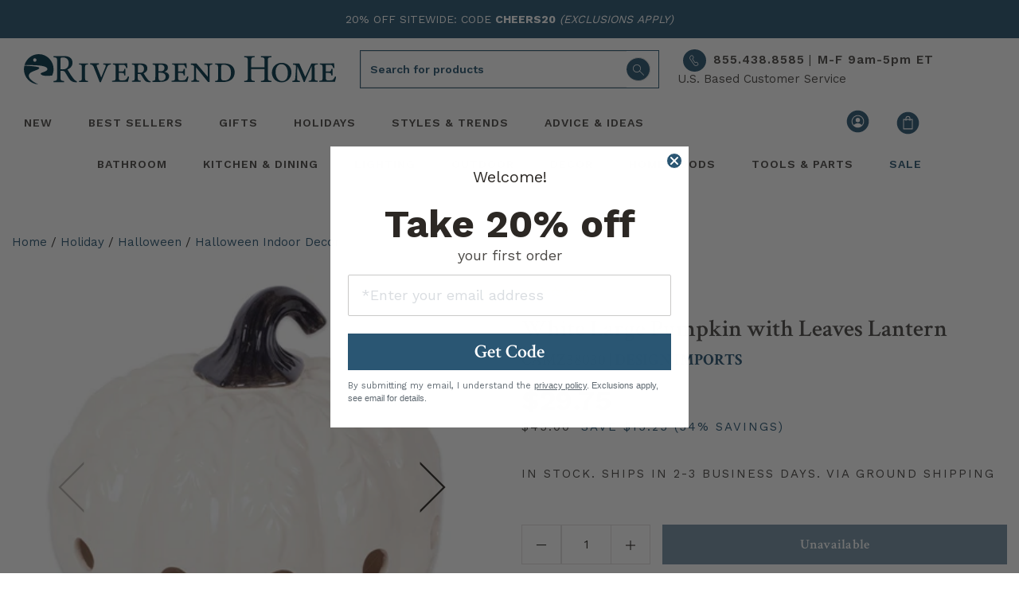

--- FILE ---
content_type: text/html; charset=utf-8
request_url: https://riverbendhome.com/products/design-imports-camz38030-candle-holder-sc50543-873846
body_size: 72759
content:
<!doctype html>
<html lang="en">
<head>
  <script src="https://app.termly.io/resource-blocker/892fa07e-02df-470a-9e47-0d77a6d4f6c5?autoBlock=on" async></script><title>Design Imports CAMZ38030 - Candle Holder | Riverbend Home</title>
    <meta name="description" content=" DII Halloween decorations are the perfect addition to your haunted house collection. DII&#39;s ceramic pumpkin lanterns are sure to add the perfect spooky touches to your haunted house! Perfect for your front porches or your spooky dark rooms. Great for a party or for entire month of October! DII will help you have the bes ">
  
  
<link type="text/css" href="//riverbendhome.com/cdn/shop/t/245/assets/vendors@layout.theme.css?v=158960774279682537851695141763" rel="stylesheet"><link type="text/css" href="//riverbendhome.com/cdn/shop/t/245/assets/main.css?v=107922276512510013691739196095" rel="stylesheet"><link type="text/css" href="//riverbendhome.com/cdn/shop/t/245/assets/layout.theme.styleLiquid.scss.css?v=22202602668973890241695917363" rel="stylesheet">
<link rel="shortcut icon" href="//riverbendhome.com/cdn/shop/files/favicon-32x32_86f0f1f8-e5d9-4546-88ce-3936dcd4bbd3_32x32.png?v=1695224825" type="image/png"><meta charset="utf-8">
  <meta name="viewport" content="width=device-width, initial-scale=1, shrink-to-fit=no">
  <meta name="theme-color" content="">
  

<meta property="og:site_name" content="Riverbend Home">
<meta property="og:url" content="https://riverbendhome.com/products/design-imports-camz38030-candle-holder-sc50543-873846">
<meta property="og:title" content="White Large Pumpkin with Leaves Lantern">
<meta property="og:type" content="product">
<meta property="og:description" content="DII Halloween decorations are the perfect addition to your haunted house collection. DII&#39;s ceramic pumpkin lanterns are sure to add the perfect spooky touches to your haunted house! Perfect for your front porches or your spooky dark rooms. Great for a party or for entire month of October! DII will help you have the bes">
<meta property="og:image:width" content="1200" />
<meta property="og:image:height" content="600" /><meta property="og:price:amount" content="29.75">
  <meta property="og:price:currency" content="USD"><meta property="og:image" content="http://riverbendhome.com/cdn/shop/files/873846_1200x630.jpg?v=1768325908"><meta property="og:image" content="http://riverbendhome.com/cdn/shop/files/873846-1_1200x630.jpg?v=1768325909"><meta property="og:image" content="http://riverbendhome.com/cdn/shop/files/873846-2_1200x630.jpg?v=1768325909">
<meta property="og:image:secure_url" content="https://riverbendhome.com/cdn/shop/files/873846_1200x630.jpg?v=1768325908"><meta property="og:image:secure_url" content="https://riverbendhome.com/cdn/shop/files/873846-1_1200x630.jpg?v=1768325909"><meta property="og:image:secure_url" content="https://riverbendhome.com/cdn/shop/files/873846-2_1200x630.jpg?v=1768325909">


<meta name="twitter:site" content="@Riverbend_Home">
<meta name="twitter:card" content="summary_large_image">
<meta name="twitter:title" content="White Large Pumpkin with Leaves Lantern">
<meta name="twitter:description" content="DII Halloween decorations are the perfect addition to your haunted house collection. DII&#39;s ceramic pumpkin lanterns are sure to add the perfect spooky touches to your haunted house! Perfect for your front porches or your spooky dark rooms. Great for a party or for entire month of October! DII will help you have the bes">


  <link rel="preload" href="https://riverbendhome.com/cdn/shop/t/245/assets/rbhicon.ttf?v=52058886873132878091695141752?2nj2v0" as="font" type="font/woff2" crossorigin>
  <link rel="preload" href="https://fonts.gstatic.com/s/googlesans/v58/4Ua_rENHsxJlGDuGo1OIlJfC6l_24rlCK1Yo_Iqcsih3SAyH6cAwhX9RFD48TE63OOYKtrwEIJllpynAESo4.woff2" as="font" type="font/woff2" crossorigin>
  
  
    
<style>
    @media(max-width: 767px){ /* Styles for screens less than 768px wide */
        #products-top .mt-7-custom, .mt-9-custom, .mt-10-custom, .pt-9-5.mt-6, .contact-block {margin-top:-35px !important;}
        #mobile-prod-info .wishlist-btn.style_1, .wishlist-btn.style_5 {padding:0px;}
        #product-info-pricing {padding:0px;}
        #product-details-wrapper {margin-top: 0rem;}
        #product-details-wrapper .mt-8 {margin-top: 3rem !important;}
        #mobile-prod-info .h3 {font-size: 20px;}
        #mobile-prod-info .h5 {font-size: 16px;}
        .breadcrumb  {font-size:13px;}
        .pdp-contact-right {font-size: 16px;}
        .visually-hidden {display:none !important;}
        .qbk-product-offer {text-align:left;}
        .sticky-pdp-atc {position: sticky; bottom: 65px; z-index: 9999;}
        #sticky-pdp-atc {background: #FFF; padding:10px 0px; z-index: 9999;
            box-shadow: 0 4px 8px rgba(0, 0, 0, 0.3) !important; /* Enhance shadow for better visibility */
            transition: transition: background 0.3s;
            animation: slideUp 0.35s ease-out;
        }
        .sticky-pdp-atc-hidden {display:none;}
    }
    @media(min-width: 768px){ /* Styles for screens larger than 768px wide */
        #product-info-pricing {padding:15px 0px;}
        .pdp-contact-right {font-size: 20px;}
        .qbk-product-offer {text-align:center;}
        .sticky-pdp-atc {display:none;}
    }
    .visuallyhidden {display:none;}
    .qbk-title {font-family: crimson Text,serif; color: #000; font-weight: 400; line-height:1.2; font-size:30px; border-top: 1px solid #295571; padding-top:10px;}
    .qbk-custom-description__content {font-family:Work Sans,sans-serif; color:#000 !important;}
    .qbk-description {color:#000;}
    .qbk-offer__price--origin {color:#000; font-family:Work Sans,sans-serif!important; font-weight: 700;}
    .qbk-offer-box--bundle-horizontal .qbk-bundle__action-btn {font-family: crimson Text,serif; font-weight: 600; font-size:1.1333rem; text-align:center;}
    .hulk-wishlist-icon {display:none;}
    .collapse-icon {display:inline-block; transition: all 0.2s ease;font-weight: bold; margin-left: auto; }
    #sticky-pdp-atc.sticky-pdp-atc-hidden {display: none; } /* Sticky ATC hidden state */
    .carousel-main {visibility: hidden; min-height: 515px; /* reserve space */ }
    .carousel-main.flickity-enabled {visibility: visible;}
    .carousel-cell {
      min-height: 0;          /* remove min-height auto */
      aspect-ratio: unset;    /* allow natural image dimensions */
      display: block;         /* Flickity expects block for height calc */
    }
    .sidebar-product-image {
        max-width: 100%;
        height: auto; /* respect aspect ratio */
        display: block;
        margin: 0 auto;
    }
</style>

<script defer>
document.addEventListener("DOMContentLoaded", function() {

  // Select all images that use the Main path
  document.querySelectorAll('img[src*="https://image.riverbendhome.com/Main/"]').forEach(img => {
    // Replace "Main" with "Thumbnail"
    img.src = img.src.replace('/Main/', '/Thumbnail/');
  });


// --- Reviews collapse toggle ---
  const reviewBadge = document.getElementById("review-badge");
  const reviewCollapse = document.getElementById("reviews-collapse");
  const reviewIcon = document.querySelector('#heading-reviews .collapse-icon');

  if (reviewBadge && reviewCollapse) {
    reviewBadge.addEventListener("click", function() {
      const isOpen = reviewCollapse.classList.contains("show");
      if (isOpen) {
        reviewCollapse.classList.remove("show");
        reviewIcon && (reviewIcon.textContent = '+');
      } else {
        reviewCollapse.classList.add("show");
        reviewIcon && (reviewIcon.textContent = '–');
        reviewCollapse.scrollIntoView({ behavior: 'smooth', block: 'start' });
      }
    });
  }

  // --- YMAL Always Load ---
  const YMAL1 = document.getElementById("YMAL1");
  if (YMAL1) {
    const rec1 = YMAL1.querySelector(".hawk-recommendation");
    YMAL1.style.display = "block";
    if (rec1) {
      rec1.setAttribute("data-widgetguid", "f0d7b709-362a-4a8b-93b8-073d0cbde4dc");
      ["hawksearch:widgets:refresh", "hawk:refresh"].forEach(ev => window.dispatchEvent(new Event(ev)));
    }
  }

  // --- Sticky ATC ---
  const button = document.getElementById("sticky-pdp-atc");
  function updateButtonVisibility() {
    const scrollPosition = window.scrollY || document.documentElement.scrollTop;
    const documentHeight = document.documentElement.scrollHeight;
    const windowHeight = window.innerHeight;
    const scrollPercentage = (scrollPosition / (documentHeight - windowHeight)) * 100;

    if (scrollPercentage > 20) {
      button?.classList.remove("sticky-pdp-atc-hidden");
    } else {
      button?.classList.add("sticky-pdp-atc-hidden");
    }
  }

  let isScrolling;
  window.addEventListener('scroll', function() {
    window.clearTimeout(isScrolling);
    isScrolling = setTimeout(() => requestAnimationFrame(updateButtonVisibility), 66);
  });
  updateButtonVisibility();

  // --- Collapse + / – toggle ---
  document.querySelectorAll('[data-toggle="collapse"]').forEach(header => {
    const targetId = header.getAttribute('data-target');
    const target = document.querySelector(targetId);
    const icon = header.querySelector('.collapse-icon');

    if (!target || !icon) return;

    icon.textContent = target.classList.contains('show') ? '–' : '+';

    const observer = new MutationObserver(() => {
      icon.textContent = target.classList.contains('show') ? '–' : '+';
    });
    observer.observe(target, { attributes: true, attributeFilter: ['class'] });
  });

  // --- About Hawk lazy load ---
  const aboutHawkGuid = "93ffab52-95c6-45b3-98fc-cb4cecb25aab";
  const maxRetries = 13;
  let retryCount = 0;
  let hawkScriptReloaded = false;

  function initAboutHawk() {
    const aboutHawk = document.querySelector("#manufacturer-collapse .hawk-recommendation");
    if (!aboutHawk) {
      retryCount++;
      if (retryCount <= maxRetries) setTimeout(initAboutHawk, 150);
      return;
    }

    if ("IntersectionObserver" in window) {
      const observer = new IntersectionObserver((entries, obs) => {
        entries.forEach(entry => {
          if (entry.isIntersecting && !aboutHawk.getAttribute("data-widgetguid")) {
            aboutHawk.setAttribute("data-widgetguid", aboutHawkGuid);
            ["hawksearch:widgets:refresh","hawk:refresh"].forEach(ev => window.dispatchEvent(new Event(ev)));

            setTimeout(() => {
              if (!aboutHawk.querySelector(".hawk-widget") && !hawkScriptReloaded) {
                const script = document.createElement("script");
                script.src = "https://lusearchapi-na.hawksearch.com/sites/rbh2/includes/hawksearch.min.js?_reload=" + Date.now();
                script.onload = () => ["hawksearch:widgets:refresh","hawk:refresh"].forEach(ev => window.dispatchEvent(new Event(ev)));
                document.body.appendChild(script);
                hawkScriptReloaded = true;
              }
            }, 1000);
          }
        });
      }, { rootMargin: "100px" });
      observer.observe(aboutHawk);
    } else {
      if (!aboutHawk.getAttribute("data-widgetguid")) {
        aboutHawk.setAttribute("data-widgetguid", aboutHawkGuid);
        ["hawksearch:widgets:refresh","hawk:refresh"].forEach(ev => window.dispatchEvent(new Event(ev)));
      }
    }
  }

  initAboutHawk();

});
</script>
    
      
      
      
    
      <link rel="preload" fetchpriority="high" as="image" href="https://riverbendhome.com/cdn/shop/files/873846.jpg?crop=center&format=webp&height=515&v=1768325908&width=515">
      <link rel="preload" fetchpriority="high" as="image" href="https://riverbendhome.com/cdn/shop/files/873846.jpg?crop=center&format=webp&height=360&v=1768325908&width=360">
      <link rel="preload" href="https://lusearchapi-na.hawksearch.com/sites/shared/icons/fonts/hawksearch.woff?-u4uzec" as="font" type="font/woff2" crossorigin>
    
  

  
  <link rel="preconnect" href="https://fonts.googleapis.com">
  <link rel="preconnect" href="https://fonts.gstatic.com" crossorigin>
  
  
  
  <link rel="preconnect" href="https://www.googletagmanager.com">
  <link rel="preconnect" href="https://www.google-analytics.com">
  <link rel="preconnect" href="https://riverbendhome.com" crossorigin>
  <link rel="preconnect" href="https://lusearchapi-na.hawksearch.com">
  <link rel="preconnect" href="https://tracking-na.hawksearch.com">
  <link rel="preconnect" href="https://monorail-edge.shopifysvc.com">
  <link rel="preconnect" href="https://s.pinimg.com">
  <link rel="preconnect" href="https://recs-na.hawksearch.com">
  


  
  

<script src="//riverbendhome.com/cdn/shop/t/245/assets/webfont.js?v=177969976832722689601695141751" defer></script>
<script>
  WebFont.load({
    // typekit: {
    //   id: 'typekit id here',
    // },
    google: {
        families: [
            'Work Sans:400,500,600,700',
            'Crimson Text:400,400i,600,600i,700,700i',
        ],
    },
  });
</script> 

<meta name="robots" content="index, follow"><link rel="canonical" href="https://riverbendhome.com/products/design-imports-camz38030-candle-holder-sc50543-873846"><meta name="trustpilot-one-time-domain-verification-id" content="6fdc687b-100b-4fee-8143-aafc50c24cc1"/>
  
  
  <script>(function(w,d,s,l,i){w[l]=w[l]||[];w[l].push({'gtm.start':
  new Date().getTime(),event:'gtm.js'});var f=d.getElementsByTagName(s)[0],
  j=d.createElement(s),dl=l!='dataLayer'?'&l='+l:'';j.async=true;j.src=
  'https://www.googletagmanager.com/gtm.js?id='+i+dl;f.parentNode.insertBefore(j,f);
  })(window,document,'script','dataLayer','GTM-NB5XKS');</script>
  

  
  <script defer type="text/javascript">
    (function (HawkSearch, undefined) {
    HawkSearch.BaseUrl = 'https://lusearchapi-na.hawksearch.com/sites/rbh2';
    HawkSearch.HawkUrl = HawkSearch.BaseUrl;
    HawkSearch.TrackingUrl = 'http://tracking-na.hawksearch.com/';
    HawkSearch.RecommenderUrl = 'http://recs-na.hawksearch.com';
    HawkSearch.ClientGuid = '67c707477f684b1e906e6e68a681b3df';
    if ("https:" == document.location.protocol) {
      HawkSearch.BaseUrl = HawkSearch.BaseUrl.replace("http://", "https://");
      HawkSearch.HawkUrl = HawkSearch.HawkUrl.replace("http://", "https://");
      HawkSearch.TrackingUrl = HawkSearch.TrackingUrl.replace("http://", "https://");
      HawkSearch.RecommenderUrl = HawkSearch.RecommenderUrl.replace("http://", "https://");
    }
    }(window.HawkSearch = window.HawkSearch || {}));
    var hawkJSScriptDoc = document.createElement("script");
    hawkJSScriptDoc.async = true;
    hawkJSScriptDoc.src = 'https://lusearchapi-na.hawksearch.com/sites/rbh2/includes/hawksearch.min.js';
    var hawkJSTag = document.getElementsByTagName('script')[0];
    hawkJSTag.parentNode.insertBefore(hawkJSScriptDoc, hawkJSTag);
    var hawkCSSScriptDoc = document.createElement("link");
    hawkCSSScriptDoc.setAttribute("rel", "stylesheet");
    hawkCSSScriptDoc.setAttribute("type", "text/css");
    hawkCSSScriptDoc.async = true;
    hawkCSSScriptDoc.setAttribute("href", HawkSearch.HawkUrl + '/includes/hawksearch.css');
    document.head.appendChild(hawkCSSScriptDoc);
  </script>

  
  <meta name="p:domain_verify" content="baa908e4440c26bf9170aa8438847192"/>

  
  
<script>window.performance && window.performance.mark && window.performance.mark('shopify.content_for_header.start');</script><meta id="shopify-digital-wallet" name="shopify-digital-wallet" content="/8971223095/digital_wallets/dialog">
<meta name="shopify-checkout-api-token" content="b4c1524f1874de67265a12a505dbdbfd">
<meta id="in-context-paypal-metadata" data-shop-id="8971223095" data-venmo-supported="true" data-environment="production" data-locale="en_US" data-paypal-v4="true" data-currency="USD">
<link rel="alternate" type="application/json+oembed" href="https://riverbendhome.com/products/design-imports-camz38030-candle-holder-sc50543-873846.oembed">
<script async="async" src="/checkouts/internal/preloads.js?locale=en-US"></script>
<script id="shopify-features" type="application/json">{"accessToken":"b4c1524f1874de67265a12a505dbdbfd","betas":["rich-media-storefront-analytics"],"domain":"riverbendhome.com","predictiveSearch":true,"shopId":8971223095,"locale":"en"}</script>
<script>var Shopify = Shopify || {};
Shopify.shop = "riverbendhomedev.myshopify.com";
Shopify.locale = "en";
Shopify.currency = {"active":"USD","rate":"1.0"};
Shopify.country = "US";
Shopify.theme = {"name":"PRODUCTION","id":131625844932,"schema_name":"Riverbend","schema_version":"2.0.0","theme_store_id":null,"role":"main"};
Shopify.theme.handle = "null";
Shopify.theme.style = {"id":null,"handle":null};
Shopify.cdnHost = "riverbendhome.com/cdn";
Shopify.routes = Shopify.routes || {};
Shopify.routes.root = "/";</script>
<script type="module">!function(o){(o.Shopify=o.Shopify||{}).modules=!0}(window);</script>
<script>!function(o){function n(){var o=[];function n(){o.push(Array.prototype.slice.apply(arguments))}return n.q=o,n}var t=o.Shopify=o.Shopify||{};t.loadFeatures=n(),t.autoloadFeatures=n()}(window);</script>
<script id="shop-js-analytics" type="application/json">{"pageType":"product"}</script>
<script defer="defer" async type="module" src="//riverbendhome.com/cdn/shopifycloud/shop-js/modules/v2/client.init-shop-cart-sync_BN7fPSNr.en.esm.js"></script>
<script defer="defer" async type="module" src="//riverbendhome.com/cdn/shopifycloud/shop-js/modules/v2/chunk.common_Cbph3Kss.esm.js"></script>
<script defer="defer" async type="module" src="//riverbendhome.com/cdn/shopifycloud/shop-js/modules/v2/chunk.modal_DKumMAJ1.esm.js"></script>
<script type="module">
  await import("//riverbendhome.com/cdn/shopifycloud/shop-js/modules/v2/client.init-shop-cart-sync_BN7fPSNr.en.esm.js");
await import("//riverbendhome.com/cdn/shopifycloud/shop-js/modules/v2/chunk.common_Cbph3Kss.esm.js");
await import("//riverbendhome.com/cdn/shopifycloud/shop-js/modules/v2/chunk.modal_DKumMAJ1.esm.js");

  window.Shopify.SignInWithShop?.initShopCartSync?.({"fedCMEnabled":true,"windoidEnabled":true});

</script>
<script>(function() {
  var isLoaded = false;
  function asyncLoad() {
    if (isLoaded) return;
    isLoaded = true;
    var urls = [];
    for (var i = 0; i < urls.length; i++) {
      var s = document.createElement('script');
      s.type = 'text/javascript';
      s.async = true;
      s.src = urls[i];
      var x = document.getElementsByTagName('script')[0];
      x.parentNode.insertBefore(s, x);
    }
  };
  if(window.attachEvent) {
    window.attachEvent('onload', asyncLoad);
  } else {
    window.addEventListener('load', asyncLoad, false);
  }
})();</script>
<script id="__st">var __st={"a":8971223095,"offset":-18000,"reqid":"e57d1c95-8b3e-42c7-8af4-b6bb9ca6d90b-1769909143","pageurl":"riverbendhome.com\/products\/design-imports-camz38030-candle-holder-sc50543-873846","u":"9966f3fecee4","p":"product","rtyp":"product","rid":4574488363063};</script>
<script>window.ShopifyPaypalV4VisibilityTracking = true;</script>
<script id="captcha-bootstrap">!function(){'use strict';const t='contact',e='account',n='new_comment',o=[[t,t],['blogs',n],['comments',n],[t,'customer']],c=[[e,'customer_login'],[e,'guest_login'],[e,'recover_customer_password'],[e,'create_customer']],r=t=>t.map((([t,e])=>`form[action*='/${t}']:not([data-nocaptcha='true']) input[name='form_type'][value='${e}']`)).join(','),a=t=>()=>t?[...document.querySelectorAll(t)].map((t=>t.form)):[];function s(){const t=[...o],e=r(t);return a(e)}const i='password',u='form_key',d=['recaptcha-v3-token','g-recaptcha-response','h-captcha-response',i],f=()=>{try{return window.sessionStorage}catch{return}},m='__shopify_v',_=t=>t.elements[u];function p(t,e,n=!1){try{const o=window.sessionStorage,c=JSON.parse(o.getItem(e)),{data:r}=function(t){const{data:e,action:n}=t;return t[m]||n?{data:e,action:n}:{data:t,action:n}}(c);for(const[e,n]of Object.entries(r))t.elements[e]&&(t.elements[e].value=n);n&&o.removeItem(e)}catch(o){console.error('form repopulation failed',{error:o})}}const l='form_type',E='cptcha';function T(t){t.dataset[E]=!0}const w=window,h=w.document,L='Shopify',v='ce_forms',y='captcha';let A=!1;((t,e)=>{const n=(g='f06e6c50-85a8-45c8-87d0-21a2b65856fe',I='https://cdn.shopify.com/shopifycloud/storefront-forms-hcaptcha/ce_storefront_forms_captcha_hcaptcha.v1.5.2.iife.js',D={infoText:'Protected by hCaptcha',privacyText:'Privacy',termsText:'Terms'},(t,e,n)=>{const o=w[L][v],c=o.bindForm;if(c)return c(t,g,e,D).then(n);var r;o.q.push([[t,g,e,D],n]),r=I,A||(h.body.append(Object.assign(h.createElement('script'),{id:'captcha-provider',async:!0,src:r})),A=!0)});var g,I,D;w[L]=w[L]||{},w[L][v]=w[L][v]||{},w[L][v].q=[],w[L][y]=w[L][y]||{},w[L][y].protect=function(t,e){n(t,void 0,e),T(t)},Object.freeze(w[L][y]),function(t,e,n,w,h,L){const[v,y,A,g]=function(t,e,n){const i=e?o:[],u=t?c:[],d=[...i,...u],f=r(d),m=r(i),_=r(d.filter((([t,e])=>n.includes(e))));return[a(f),a(m),a(_),s()]}(w,h,L),I=t=>{const e=t.target;return e instanceof HTMLFormElement?e:e&&e.form},D=t=>v().includes(t);t.addEventListener('submit',(t=>{const e=I(t);if(!e)return;const n=D(e)&&!e.dataset.hcaptchaBound&&!e.dataset.recaptchaBound,o=_(e),c=g().includes(e)&&(!o||!o.value);(n||c)&&t.preventDefault(),c&&!n&&(function(t){try{if(!f())return;!function(t){const e=f();if(!e)return;const n=_(t);if(!n)return;const o=n.value;o&&e.removeItem(o)}(t);const e=Array.from(Array(32),(()=>Math.random().toString(36)[2])).join('');!function(t,e){_(t)||t.append(Object.assign(document.createElement('input'),{type:'hidden',name:u})),t.elements[u].value=e}(t,e),function(t,e){const n=f();if(!n)return;const o=[...t.querySelectorAll(`input[type='${i}']`)].map((({name:t})=>t)),c=[...d,...o],r={};for(const[a,s]of new FormData(t).entries())c.includes(a)||(r[a]=s);n.setItem(e,JSON.stringify({[m]:1,action:t.action,data:r}))}(t,e)}catch(e){console.error('failed to persist form',e)}}(e),e.submit())}));const S=(t,e)=>{t&&!t.dataset[E]&&(n(t,e.some((e=>e===t))),T(t))};for(const o of['focusin','change'])t.addEventListener(o,(t=>{const e=I(t);D(e)&&S(e,y())}));const B=e.get('form_key'),M=e.get(l),P=B&&M;t.addEventListener('DOMContentLoaded',(()=>{const t=y();if(P)for(const e of t)e.elements[l].value===M&&p(e,B);[...new Set([...A(),...v().filter((t=>'true'===t.dataset.shopifyCaptcha))])].forEach((e=>S(e,t)))}))}(h,new URLSearchParams(w.location.search),n,t,e,['guest_login'])})(!0,!0)}();</script>
<script integrity="sha256-4kQ18oKyAcykRKYeNunJcIwy7WH5gtpwJnB7kiuLZ1E=" data-source-attribution="shopify.loadfeatures" defer="defer" src="//riverbendhome.com/cdn/shopifycloud/storefront/assets/storefront/load_feature-a0a9edcb.js" crossorigin="anonymous"></script>
<script data-source-attribution="shopify.dynamic_checkout.dynamic.init">var Shopify=Shopify||{};Shopify.PaymentButton=Shopify.PaymentButton||{isStorefrontPortableWallets:!0,init:function(){window.Shopify.PaymentButton.init=function(){};var t=document.createElement("script");t.src="https://riverbendhome.com/cdn/shopifycloud/portable-wallets/latest/portable-wallets.en.js",t.type="module",document.head.appendChild(t)}};
</script>
<script data-source-attribution="shopify.dynamic_checkout.buyer_consent">
  function portableWalletsHideBuyerConsent(e){var t=document.getElementById("shopify-buyer-consent"),n=document.getElementById("shopify-subscription-policy-button");t&&n&&(t.classList.add("hidden"),t.setAttribute("aria-hidden","true"),n.removeEventListener("click",e))}function portableWalletsShowBuyerConsent(e){var t=document.getElementById("shopify-buyer-consent"),n=document.getElementById("shopify-subscription-policy-button");t&&n&&(t.classList.remove("hidden"),t.removeAttribute("aria-hidden"),n.addEventListener("click",e))}window.Shopify?.PaymentButton&&(window.Shopify.PaymentButton.hideBuyerConsent=portableWalletsHideBuyerConsent,window.Shopify.PaymentButton.showBuyerConsent=portableWalletsShowBuyerConsent);
</script>
<script data-source-attribution="shopify.dynamic_checkout.cart.bootstrap">document.addEventListener("DOMContentLoaded",(function(){function t(){return document.querySelector("shopify-accelerated-checkout-cart, shopify-accelerated-checkout")}if(t())Shopify.PaymentButton.init();else{new MutationObserver((function(e,n){t()&&(Shopify.PaymentButton.init(),n.disconnect())})).observe(document.body,{childList:!0,subtree:!0})}}));
</script>
<link id="shopify-accelerated-checkout-styles" rel="stylesheet" media="screen" href="https://riverbendhome.com/cdn/shopifycloud/portable-wallets/latest/accelerated-checkout-backwards-compat.css" crossorigin="anonymous">
<style id="shopify-accelerated-checkout-cart">
        #shopify-buyer-consent {
  margin-top: 1em;
  display: inline-block;
  width: 100%;
}

#shopify-buyer-consent.hidden {
  display: none;
}

#shopify-subscription-policy-button {
  background: none;
  border: none;
  padding: 0;
  text-decoration: underline;
  font-size: inherit;
  cursor: pointer;
}

#shopify-subscription-policy-button::before {
  box-shadow: none;
}

      </style>
<script id="sections-script" data-sections="header" defer="defer" src="//riverbendhome.com/cdn/shop/t/245/compiled_assets/scripts.js?v=105390"></script>
<script>window.performance && window.performance.mark && window.performance.mark('shopify.content_for_header.end');</script>
<!-- BEGIN app block: shopify://apps/geo-pro-geolocation/blocks/geopro/16fc5313-7aee-4e90-ac95-f50fc7c8b657 --><!-- This snippet is used to load Geo:Pro data on the storefront -->
<meta class='geo-ip' content='[base64]'>
<!-- This snippet initializes the plugin -->
<script async>
  try {
    const loadGeoPro=()=>{let e=e=>{if(!e||e.isCrawler||"success"!==e.message){window.geopro_cancel="1";return}let o=e.isAdmin?"el-geoip-location-admin":"el-geoip-location",s=Date.now()+864e5;localStorage.setItem(o,JSON.stringify({value:e.data,expires:s})),e.isAdmin&&localStorage.setItem("el-geoip-admin",JSON.stringify({value:"1",expires:s}))},o=new XMLHttpRequest;o.open("GET","https://geo.geoproapp.com?x-api-key=91e359ab7-2b63-539e-1de2-c4bf731367a7",!0),o.responseType="json",o.onload=()=>e(200===o.status?o.response:null),o.send()},load=!["el-geoip-location-admin","el-geoip-location"].some(e=>{try{let o=JSON.parse(localStorage.getItem(e));return o&&o.expires>Date.now()}catch(s){return!1}});load&&loadGeoPro();
  } catch(e) {
    console.warn('Geo:Pro error', e);
    window.geopro_cancel = '1';
  }
</script>
<script src="https://cdn.shopify.com/extensions/019b746b-26da-7a64-a671-397924f34f11/easylocation-195/assets/easylocation-storefront.min.js" type="text/javascript" async></script>


<!-- END app block --><!-- BEGIN app block: shopify://apps/klaviyo-email-marketing-sms/blocks/klaviyo-onsite-embed/2632fe16-c075-4321-a88b-50b567f42507 -->












  <script async src="https://static.klaviyo.com/onsite/js/HBuSDn/klaviyo.js?company_id=HBuSDn"></script>
  <script>!function(){if(!window.klaviyo){window._klOnsite=window._klOnsite||[];try{window.klaviyo=new Proxy({},{get:function(n,i){return"push"===i?function(){var n;(n=window._klOnsite).push.apply(n,arguments)}:function(){for(var n=arguments.length,o=new Array(n),w=0;w<n;w++)o[w]=arguments[w];var t="function"==typeof o[o.length-1]?o.pop():void 0,e=new Promise((function(n){window._klOnsite.push([i].concat(o,[function(i){t&&t(i),n(i)}]))}));return e}}})}catch(n){window.klaviyo=window.klaviyo||[],window.klaviyo.push=function(){var n;(n=window._klOnsite).push.apply(n,arguments)}}}}();</script>

  
    <script id="viewed_product">
      if (item == null) {
        var _learnq = _learnq || [];

        var MetafieldReviews = null
        var MetafieldYotpoRating = null
        var MetafieldYotpoCount = null
        var MetafieldLooxRating = null
        var MetafieldLooxCount = null
        var okendoProduct = null
        var okendoProductReviewCount = null
        var okendoProductReviewAverageValue = null
        try {
          // The following fields are used for Customer Hub recently viewed in order to add reviews.
          // This information is not part of __kla_viewed. Instead, it is part of __kla_viewed_reviewed_items
          MetafieldReviews = {};
          MetafieldYotpoRating = null
          MetafieldYotpoCount = null
          MetafieldLooxRating = null
          MetafieldLooxCount = null

          okendoProduct = null
          // If the okendo metafield is not legacy, it will error, which then requires the new json formatted data
          if (okendoProduct && 'error' in okendoProduct) {
            okendoProduct = null
          }
          okendoProductReviewCount = okendoProduct ? okendoProduct.reviewCount : null
          okendoProductReviewAverageValue = okendoProduct ? okendoProduct.reviewAverageValue : null
        } catch (error) {
          console.error('Error in Klaviyo onsite reviews tracking:', error);
        }

        var item = {
          Name: "White Large Pumpkin with Leaves Lantern",
          ProductID: 4574488363063,
          Categories: ["Labor Day Sale","Season's Savings"],
          ImageURL: "https://riverbendhome.com/cdn/shop/files/873846_grande.jpg?v=1768325908",
          URL: "https://riverbendhome.com/products/design-imports-camz38030-candle-holder-sc50543-873846",
          Brand: "Design Imports",
          Price: "$29.75",
          Value: "29.75",
          CompareAtPrice: "$45.00"
        };
        _learnq.push(['track', 'Viewed Product', item]);
        _learnq.push(['trackViewedItem', {
          Title: item.Name,
          ItemId: item.ProductID,
          Categories: item.Categories,
          ImageUrl: item.ImageURL,
          Url: item.URL,
          Metadata: {
            Brand: item.Brand,
            Price: item.Price,
            Value: item.Value,
            CompareAtPrice: item.CompareAtPrice
          },
          metafields:{
            reviews: MetafieldReviews,
            yotpo:{
              rating: MetafieldYotpoRating,
              count: MetafieldYotpoCount,
            },
            loox:{
              rating: MetafieldLooxRating,
              count: MetafieldLooxCount,
            },
            okendo: {
              rating: okendoProductReviewAverageValue,
              count: okendoProductReviewCount,
            }
          }
        }]);
      }
    </script>
  




  <script>
    window.klaviyoReviewsProductDesignMode = false
  </script>







<!-- END app block --><!-- BEGIN app block: shopify://apps/hulk-form-builder/blocks/app-embed/b6b8dd14-356b-4725-a4ed-77232212b3c3 --><!-- BEGIN app snippet: hulkapps-formbuilder-theme-ext --><script type="text/javascript">
  
  if (typeof window.formbuilder_customer != "object") {
        window.formbuilder_customer = {}
  }

  window.hulkFormBuilder = {
    form_data: {"form_OrSQ93G-EnggS8aq0dv-bQ":{"uuid":"OrSQ93G-EnggS8aq0dv-bQ","form_name":"Join the pro program","form_data":{"div_back_gradient_1":"#fff","div_back_gradient_2":"#fff","back_color":"#f4f4f3","form_title":"\u003ch2 style=\"text-align: center;\"\u003e\u003cspan style=\"font-size:20px;\"\u003eApplying is fast, easy\u0026nbsp;and free!\u003c\/span\u003e\u003c\/h2\u003e\n","form_submit":"Submit","after_submit":"clearAndAllow","after_submit_msg":"\u003cp\u003eThank you! Our customer service department will reach you to you shortly.\u003c\/p\u003e\n","captcha_enable":"no","label_style":"blockLabels","input_border_radius":"3","back_type":"color","input_back_color":"#fff","input_back_color_hover":"#fff","back_shadow":"none","label_font_clr":"#333333","input_font_clr":"#333333","button_align":"fullBtn","button_clr":"#fff","button_back_clr":"#2a5673","button_border_radius":"3","form_width":"100%","form_border_size":0,"form_border_clr":"#ffffff","form_border_radius":"1","label_font_size":"16","input_font_size":"14","button_font_size":"16","form_padding":"20","input_border_color":"#ffffff","input_border_color_hover":"#ffffff","btn_border_clr":"#000000","btn_border_size":0,"form_name":"Join the pro program","":"help@riverbendhome.com","input_font_family":"Work Sans","label_font_family":"Work Sans","advance_css":".form_generater_form_div{\n    padding: 20px 15px 40px 15px;\n}\n.form_generater_form_div{\n    margin:0;\n}\n.block_label{\n    font-weight: 600;\n    letter-spacing: 0.03rem;\n}\n.form-control{\n    box-shadow:none;\n    outline:none;\n}\n.form_title_div h2 span{\n    letter-spacing: 0.05rem;\ncolor:#2c2824;\n}\n.form_title_div h2 {\nmargin-top:0;\nmargin-bottom: 1.5rem;\n}","formElements":[{"Conditions":{},"type":"text","position":0,"label":"First Name","halfwidth":"yes","required":"yes","page_number":1},{"Conditions":{},"type":"text","position":1,"label":"Last Name","halfwidth":"yes","required":"yes","page_number":1},{"type":"email","position":2,"label":"Email","required":"yes","email_confirm":"yes","Conditions":{},"halfwidth":"yes","page_number":1},{"Conditions":{},"type":"number","position":3,"label":" Phone","required":"yes","halfwidth":"yes","page_number":1},{"Conditions":{},"type":"text","position":4,"label":"Company","required":"yes","page_number":1},{"Conditions":{},"type":"text","position":5,"label":"Address 1","required":"yes","page_number":1},{"Conditions":{},"type":"text","position":6,"label":"Address 2","page_number":1},{"Conditions":{},"type":"text","position":7,"label":"City","required":"yes","page_number":1},{"Conditions":{},"type":"select","position":8,"label":"State","option_sets":"state","values":"AL\nAK\nAZ\nAR\nCA\nCO\nCT\nDE\nFL\nGA\nHI\nID\nIL\nIN\nIA\nKS\nKY\nLA\nME\nMD\nMA\nMI\nMN\nMS\nMO\nMT\nNE\nNV\nNH\nNJ\nNM\nNY\nNC\nND\nOH\nOK\nOR\nPA\nRI\nSC\nSD\nTN\nTX\nUT\nVT\nVA\nWA\nWV\nWI\nWY","elementCost":{},"halfwidth":"yes","required":"yes","page_number":1},{"Conditions":{},"type":"number","position":9,"label":"Zip","required":"yes","halfwidth":"yes","page_number":1},{"Conditions":{"SelectedElemenet":"State","SelectedElemenetCount":8},"type":"number","position":10,"label":"Tax ID Number (TIN)","required":"yes","page_number":1},{"Conditions":{},"type":"url","position":11,"label":"Company Website","placeholder":"www.","halfwidth":"yes","page_number":1}]},"is_spam_form":false,"shop_uuid":"C6syHEirREr7vg5_xbgwgQ","shop_timezone":"America\/New_York","shop_id":24582,"shop_is_after_submit_enabled":true,"shop_shopify_plan":"shopify_plus","shop_shopify_domain":"riverbendhomedev.myshopify.com","shop_remove_watermark":false,"shop_created_at":"2019-09-21T15:31:27.825-05:00"}},
    shop_data: {"shop_C6syHEirREr7vg5_xbgwgQ":{"shop_uuid":"C6syHEirREr7vg5_xbgwgQ","shop_timezone":"America\/New_York","shop_id":24582,"shop_is_after_submit_enabled":true,"shop_shopify_plan":"Shopify Plus","shop_shopify_domain":"riverbendhomedev.myshopify.com","shop_created_at":"2019-09-21T20:31:27.825Z","is_skip_metafield":false,"shop_deleted":false,"shop_disabled":false}},
    settings_data: {"shop_settings":{"shop_customise_msgs":[],"default_customise_msgs":{"is_required":"is required","thank_you":"Thank you! The form was submitted successfully.","processing":"Processing...","valid_data":"Please provide valid data","valid_email":"Provide valid email format","valid_tags":"HTML Tags are not allowed","valid_phone":"Provide valid phone number","valid_captcha":"Please provide valid captcha response","valid_url":"Provide valid URL","only_number_alloud":"Provide valid number in","number_less":"must be less than","number_more":"must be more than","image_must_less":"Image must be less than 20MB","image_number":"Images allowed","image_extension":"Invalid extension! Please provide image file","error_image_upload":"Error in image upload. Please try again.","error_file_upload":"Error in file upload. Please try again.","your_response":"Your response","error_form_submit":"Error occur.Please try again after sometime.","email_submitted":"Form with this email is already submitted","invalid_email_by_zerobounce":"The email address you entered appears to be invalid. Please check it and try again.","download_file":"Download file","card_details_invalid":"Your card details are invalid","card_details":"Card details","please_enter_card_details":"Please enter card details","card_number":"Card number","exp_mm":"Exp MM","exp_yy":"Exp YY","crd_cvc":"CVV","payment_value":"Payment amount","please_enter_payment_amount":"Please enter payment amount","address1":"Address line 1","address2":"Address line 2","city":"City","province":"Province","zipcode":"Zip code","country":"Country","blocked_domain":"This form does not accept addresses from","file_must_less":"File must be less than 20MB","file_extension":"Invalid extension! Please provide file","only_file_number_alloud":"files allowed","previous":"Previous","next":"Next","must_have_a_input":"Please enter at least one field.","please_enter_required_data":"Please enter required data","atleast_one_special_char":"Include at least one special character","atleast_one_lowercase_char":"Include at least one lowercase character","atleast_one_uppercase_char":"Include at least one uppercase character","atleast_one_number":"Include at least one number","must_have_8_chars":"Must have 8 characters long","be_between_8_and_12_chars":"Be between 8 and 12 characters long","please_select":"Please Select","phone_submitted":"Form with this phone number is already submitted","user_res_parse_error":"Error while submitting the form","valid_same_values":"values must be same","product_choice_clear_selection":"Clear Selection","picture_choice_clear_selection":"Clear Selection","remove_all_for_file_image_upload":"Remove All","invalid_file_type_for_image_upload":"You can't upload files of this type.","invalid_file_type_for_signature_upload":"You can't upload files of this type.","max_files_exceeded_for_file_upload":"You can not upload any more files.","max_files_exceeded_for_image_upload":"You can not upload any more files.","file_already_exist":"File already uploaded","max_limit_exceed":"You have added the maximum number of text fields.","cancel_upload_for_file_upload":"Cancel upload","cancel_upload_for_image_upload":"Cancel upload","cancel_upload_for_signature_upload":"Cancel upload"},"shop_blocked_domains":[]}},
    features_data: {"shop_plan_features":{"shop_plan_features":["unlimited-forms","full-design-customization","export-form-submissions","multiple-recipients-for-form-submissions","multiple-admin-notifications","enable-captcha","unlimited-file-uploads","save-submitted-form-data","set-auto-response-message","conditional-logic","form-banner","save-as-draft-facility","include-user-response-in-admin-email","disable-form-submission","mail-platform-integration","stripe-payment-integration","pre-built-templates","create-customer-account-on-shopify","google-analytics-3-by-tracking-id","facebook-pixel-id","bing-uet-pixel-id","advanced-js","advanced-css","api-available","customize-form-message","hidden-field","restrict-from-submissions-per-one-user","utm-tracking","ratings","privacy-notices","heading","paragraph","shopify-flow-trigger","domain-setup","block-domain","address","html-code","form-schedule","after-submit-script","customize-form-scrolling","on-form-submission-record-the-referrer-url","password","duplicate-the-forms","include-user-response-in-auto-responder-email","elements-add-ons","admin-and-auto-responder-email-with-tokens","email-export","premium-support","google-analytics-4-by-measurement-id","google-ads-for-tracking-conversion","validation-field","file-upload","load_form_as_popup","advanced_conditional_logic"]}},
    shop: null,
    shop_id: null,
    plan_features: null,
    validateDoubleQuotes: false,
    assets: {
      extraFunctions: "https://cdn.shopify.com/extensions/019bb5ee-ec40-7527-955d-c1b8751eb060/form-builder-by-hulkapps-50/assets/extra-functions.js",
      extraStyles: "https://cdn.shopify.com/extensions/019bb5ee-ec40-7527-955d-c1b8751eb060/form-builder-by-hulkapps-50/assets/extra-styles.css",
      bootstrapStyles: "https://cdn.shopify.com/extensions/019bb5ee-ec40-7527-955d-c1b8751eb060/form-builder-by-hulkapps-50/assets/theme-app-extension-bootstrap.css"
    },
    translations: {
      htmlTagNotAllowed: "HTML Tags are not allowed",
      sqlQueryNotAllowed: "SQL Queries are not allowed",
      doubleQuoteNotAllowed: "Double quotes are not allowed",
      vorwerkHttpWwwNotAllowed: "The words \u0026#39;http\u0026#39; and \u0026#39;www\u0026#39; are not allowed. Please remove them and try again.",
      maxTextFieldsReached: "You have added the maximum number of text fields.",
      avoidNegativeWords: "Avoid negative words: Don\u0026#39;t use negative words in your contact message.",
      customDesignOnly: "This form is for custom designs requests. For general inquiries please contact our team at info@stagheaddesigns.com",
      zerobounceApiErrorMsg: "We couldn\u0026#39;t verify your email due to a technical issue. Please try again later.",
    }

  }

  

  window.FbThemeAppExtSettingsHash = {}
  
</script><!-- END app snippet --><!-- END app block --><script src="https://cdn.shopify.com/extensions/019bb5ee-ec40-7527-955d-c1b8751eb060/form-builder-by-hulkapps-50/assets/form-builder-script.js" type="text/javascript" defer="defer"></script>
<link href="https://monorail-edge.shopifysvc.com" rel="dns-prefetch">
<script>(function(){if ("sendBeacon" in navigator && "performance" in window) {try {var session_token_from_headers = performance.getEntriesByType('navigation')[0].serverTiming.find(x => x.name == '_s').description;} catch {var session_token_from_headers = undefined;}var session_cookie_matches = document.cookie.match(/_shopify_s=([^;]*)/);var session_token_from_cookie = session_cookie_matches && session_cookie_matches.length === 2 ? session_cookie_matches[1] : "";var session_token = session_token_from_headers || session_token_from_cookie || "";function handle_abandonment_event(e) {var entries = performance.getEntries().filter(function(entry) {return /monorail-edge.shopifysvc.com/.test(entry.name);});if (!window.abandonment_tracked && entries.length === 0) {window.abandonment_tracked = true;var currentMs = Date.now();var navigation_start = performance.timing.navigationStart;var payload = {shop_id: 8971223095,url: window.location.href,navigation_start,duration: currentMs - navigation_start,session_token,page_type: "product"};window.navigator.sendBeacon("https://monorail-edge.shopifysvc.com/v1/produce", JSON.stringify({schema_id: "online_store_buyer_site_abandonment/1.1",payload: payload,metadata: {event_created_at_ms: currentMs,event_sent_at_ms: currentMs}}));}}window.addEventListener('pagehide', handle_abandonment_event);}}());</script>
<script id="web-pixels-manager-setup">(function e(e,d,r,n,o){if(void 0===o&&(o={}),!Boolean(null===(a=null===(i=window.Shopify)||void 0===i?void 0:i.analytics)||void 0===a?void 0:a.replayQueue)){var i,a;window.Shopify=window.Shopify||{};var t=window.Shopify;t.analytics=t.analytics||{};var s=t.analytics;s.replayQueue=[],s.publish=function(e,d,r){return s.replayQueue.push([e,d,r]),!0};try{self.performance.mark("wpm:start")}catch(e){}var l=function(){var e={modern:/Edge?\/(1{2}[4-9]|1[2-9]\d|[2-9]\d{2}|\d{4,})\.\d+(\.\d+|)|Firefox\/(1{2}[4-9]|1[2-9]\d|[2-9]\d{2}|\d{4,})\.\d+(\.\d+|)|Chrom(ium|e)\/(9{2}|\d{3,})\.\d+(\.\d+|)|(Maci|X1{2}).+ Version\/(15\.\d+|(1[6-9]|[2-9]\d|\d{3,})\.\d+)([,.]\d+|)( \(\w+\)|)( Mobile\/\w+|) Safari\/|Chrome.+OPR\/(9{2}|\d{3,})\.\d+\.\d+|(CPU[ +]OS|iPhone[ +]OS|CPU[ +]iPhone|CPU IPhone OS|CPU iPad OS)[ +]+(15[._]\d+|(1[6-9]|[2-9]\d|\d{3,})[._]\d+)([._]\d+|)|Android:?[ /-](13[3-9]|1[4-9]\d|[2-9]\d{2}|\d{4,})(\.\d+|)(\.\d+|)|Android.+Firefox\/(13[5-9]|1[4-9]\d|[2-9]\d{2}|\d{4,})\.\d+(\.\d+|)|Android.+Chrom(ium|e)\/(13[3-9]|1[4-9]\d|[2-9]\d{2}|\d{4,})\.\d+(\.\d+|)|SamsungBrowser\/([2-9]\d|\d{3,})\.\d+/,legacy:/Edge?\/(1[6-9]|[2-9]\d|\d{3,})\.\d+(\.\d+|)|Firefox\/(5[4-9]|[6-9]\d|\d{3,})\.\d+(\.\d+|)|Chrom(ium|e)\/(5[1-9]|[6-9]\d|\d{3,})\.\d+(\.\d+|)([\d.]+$|.*Safari\/(?![\d.]+ Edge\/[\d.]+$))|(Maci|X1{2}).+ Version\/(10\.\d+|(1[1-9]|[2-9]\d|\d{3,})\.\d+)([,.]\d+|)( \(\w+\)|)( Mobile\/\w+|) Safari\/|Chrome.+OPR\/(3[89]|[4-9]\d|\d{3,})\.\d+\.\d+|(CPU[ +]OS|iPhone[ +]OS|CPU[ +]iPhone|CPU IPhone OS|CPU iPad OS)[ +]+(10[._]\d+|(1[1-9]|[2-9]\d|\d{3,})[._]\d+)([._]\d+|)|Android:?[ /-](13[3-9]|1[4-9]\d|[2-9]\d{2}|\d{4,})(\.\d+|)(\.\d+|)|Mobile Safari.+OPR\/([89]\d|\d{3,})\.\d+\.\d+|Android.+Firefox\/(13[5-9]|1[4-9]\d|[2-9]\d{2}|\d{4,})\.\d+(\.\d+|)|Android.+Chrom(ium|e)\/(13[3-9]|1[4-9]\d|[2-9]\d{2}|\d{4,})\.\d+(\.\d+|)|Android.+(UC? ?Browser|UCWEB|U3)[ /]?(15\.([5-9]|\d{2,})|(1[6-9]|[2-9]\d|\d{3,})\.\d+)\.\d+|SamsungBrowser\/(5\.\d+|([6-9]|\d{2,})\.\d+)|Android.+MQ{2}Browser\/(14(\.(9|\d{2,})|)|(1[5-9]|[2-9]\d|\d{3,})(\.\d+|))(\.\d+|)|K[Aa][Ii]OS\/(3\.\d+|([4-9]|\d{2,})\.\d+)(\.\d+|)/},d=e.modern,r=e.legacy,n=navigator.userAgent;return n.match(d)?"modern":n.match(r)?"legacy":"unknown"}(),u="modern"===l?"modern":"legacy",c=(null!=n?n:{modern:"",legacy:""})[u],f=function(e){return[e.baseUrl,"/wpm","/b",e.hashVersion,"modern"===e.buildTarget?"m":"l",".js"].join("")}({baseUrl:d,hashVersion:r,buildTarget:u}),m=function(e){var d=e.version,r=e.bundleTarget,n=e.surface,o=e.pageUrl,i=e.monorailEndpoint;return{emit:function(e){var a=e.status,t=e.errorMsg,s=(new Date).getTime(),l=JSON.stringify({metadata:{event_sent_at_ms:s},events:[{schema_id:"web_pixels_manager_load/3.1",payload:{version:d,bundle_target:r,page_url:o,status:a,surface:n,error_msg:t},metadata:{event_created_at_ms:s}}]});if(!i)return console&&console.warn&&console.warn("[Web Pixels Manager] No Monorail endpoint provided, skipping logging."),!1;try{return self.navigator.sendBeacon.bind(self.navigator)(i,l)}catch(e){}var u=new XMLHttpRequest;try{return u.open("POST",i,!0),u.setRequestHeader("Content-Type","text/plain"),u.send(l),!0}catch(e){return console&&console.warn&&console.warn("[Web Pixels Manager] Got an unhandled error while logging to Monorail."),!1}}}}({version:r,bundleTarget:l,surface:e.surface,pageUrl:self.location.href,monorailEndpoint:e.monorailEndpoint});try{o.browserTarget=l,function(e){var d=e.src,r=e.async,n=void 0===r||r,o=e.onload,i=e.onerror,a=e.sri,t=e.scriptDataAttributes,s=void 0===t?{}:t,l=document.createElement("script"),u=document.querySelector("head"),c=document.querySelector("body");if(l.async=n,l.src=d,a&&(l.integrity=a,l.crossOrigin="anonymous"),s)for(var f in s)if(Object.prototype.hasOwnProperty.call(s,f))try{l.dataset[f]=s[f]}catch(e){}if(o&&l.addEventListener("load",o),i&&l.addEventListener("error",i),u)u.appendChild(l);else{if(!c)throw new Error("Did not find a head or body element to append the script");c.appendChild(l)}}({src:f,async:!0,onload:function(){if(!function(){var e,d;return Boolean(null===(d=null===(e=window.Shopify)||void 0===e?void 0:e.analytics)||void 0===d?void 0:d.initialized)}()){var d=window.webPixelsManager.init(e)||void 0;if(d){var r=window.Shopify.analytics;r.replayQueue.forEach((function(e){var r=e[0],n=e[1],o=e[2];d.publishCustomEvent(r,n,o)})),r.replayQueue=[],r.publish=d.publishCustomEvent,r.visitor=d.visitor,r.initialized=!0}}},onerror:function(){return m.emit({status:"failed",errorMsg:"".concat(f," has failed to load")})},sri:function(e){var d=/^sha384-[A-Za-z0-9+/=]+$/;return"string"==typeof e&&d.test(e)}(c)?c:"",scriptDataAttributes:o}),m.emit({status:"loading"})}catch(e){m.emit({status:"failed",errorMsg:(null==e?void 0:e.message)||"Unknown error"})}}})({shopId: 8971223095,storefrontBaseUrl: "https://riverbendhome.com",extensionsBaseUrl: "https://extensions.shopifycdn.com/cdn/shopifycloud/web-pixels-manager",monorailEndpoint: "https://monorail-edge.shopifysvc.com/unstable/produce_batch",surface: "storefront-renderer",enabledBetaFlags: ["2dca8a86"],webPixelsConfigList: [{"id":"1350926532","configuration":"{\"accountID\":\"HBuSDn\",\"webPixelConfig\":\"eyJlbmFibGVBZGRlZFRvQ2FydEV2ZW50cyI6IHRydWV9\"}","eventPayloadVersion":"v1","runtimeContext":"STRICT","scriptVersion":"524f6c1ee37bacdca7657a665bdca589","type":"APP","apiClientId":123074,"privacyPurposes":["ANALYTICS","MARKETING"],"dataSharingAdjustments":{"protectedCustomerApprovalScopes":["read_customer_address","read_customer_email","read_customer_name","read_customer_personal_data","read_customer_phone"]}},{"id":"1300693188","configuration":"{\"pixel_id\":\"1161840383935001\",\"pixel_type\":\"facebook_pixel\"}","eventPayloadVersion":"v1","runtimeContext":"OPEN","scriptVersion":"ca16bc87fe92b6042fbaa3acc2fbdaa6","type":"APP","apiClientId":2329312,"privacyPurposes":["ANALYTICS","MARKETING","SALE_OF_DATA"],"dataSharingAdjustments":{"protectedCustomerApprovalScopes":["read_customer_address","read_customer_email","read_customer_name","read_customer_personal_data","read_customer_phone"]}},{"id":"883392708","configuration":"{\"config\":\"{\\\"google_tag_ids\\\":[\\\"AW-992812660\\\",\\\"GT-552QVR83\\\"],\\\"target_country\\\":\\\"ZZ\\\",\\\"gtag_events\\\":[{\\\"type\\\":\\\"begin_checkout\\\",\\\"action_label\\\":\\\"AW-992812660\\\/leFKCIaqjrQaEPS8tNkD\\\"},{\\\"type\\\":\\\"search\\\",\\\"action_label\\\":\\\"AW-992812660\\\/2VOdCJKqjrQaEPS8tNkD\\\"},{\\\"type\\\":\\\"view_item\\\",\\\"action_label\\\":[\\\"AW-992812660\\\/NUE2CI-qjrQaEPS8tNkD\\\",\\\"MC-1FZ4XRTL1B\\\"]},{\\\"type\\\":\\\"purchase\\\",\\\"action_label\\\":[\\\"AW-992812660\\\/XjQgCJzdnAgQ9Ly02QM\\\",\\\"MC-1FZ4XRTL1B\\\"]},{\\\"type\\\":\\\"page_view\\\",\\\"action_label\\\":[\\\"AW-992812660\\\/2t8qCIyqjrQaEPS8tNkD\\\",\\\"MC-1FZ4XRTL1B\\\"]},{\\\"type\\\":\\\"add_payment_info\\\",\\\"action_label\\\":\\\"AW-992812660\\\/Fy5fCJWqjrQaEPS8tNkD\\\"},{\\\"type\\\":\\\"add_to_cart\\\",\\\"action_label\\\":\\\"AW-992812660\\\/4ModCImqjrQaEPS8tNkD\\\"}],\\\"enable_monitoring_mode\\\":false}\"}","eventPayloadVersion":"v1","runtimeContext":"OPEN","scriptVersion":"b2a88bafab3e21179ed38636efcd8a93","type":"APP","apiClientId":1780363,"privacyPurposes":[],"dataSharingAdjustments":{"protectedCustomerApprovalScopes":["read_customer_address","read_customer_email","read_customer_name","read_customer_personal_data","read_customer_phone"]}},{"id":"344981700","configuration":"{\"tagID\":\"2616874799272\"}","eventPayloadVersion":"v1","runtimeContext":"STRICT","scriptVersion":"18031546ee651571ed29edbe71a3550b","type":"APP","apiClientId":3009811,"privacyPurposes":["ANALYTICS","MARKETING","SALE_OF_DATA"],"dataSharingAdjustments":{"protectedCustomerApprovalScopes":["read_customer_address","read_customer_email","read_customer_name","read_customer_personal_data","read_customer_phone"]}},{"id":"36110532","eventPayloadVersion":"1","runtimeContext":"LAX","scriptVersion":"117","type":"CUSTOM","privacyPurposes":["SALE_OF_DATA"],"name":"Hawk Search"},{"id":"117964996","eventPayloadVersion":"1","runtimeContext":"LAX","scriptVersion":"16","type":"CUSTOM","privacyPurposes":["SALE_OF_DATA"],"name":"GTM"},{"id":"shopify-app-pixel","configuration":"{}","eventPayloadVersion":"v1","runtimeContext":"STRICT","scriptVersion":"0450","apiClientId":"shopify-pixel","type":"APP","privacyPurposes":["ANALYTICS","MARKETING"]},{"id":"shopify-custom-pixel","eventPayloadVersion":"v1","runtimeContext":"LAX","scriptVersion":"0450","apiClientId":"shopify-pixel","type":"CUSTOM","privacyPurposes":["ANALYTICS","MARKETING"]}],isMerchantRequest: false,initData: {"shop":{"name":"Riverbend Home","paymentSettings":{"currencyCode":"USD"},"myshopifyDomain":"riverbendhomedev.myshopify.com","countryCode":"US","storefrontUrl":"https:\/\/riverbendhome.com"},"customer":null,"cart":null,"checkout":null,"productVariants":[{"price":{"amount":29.75,"currencyCode":"USD"},"product":{"title":"White Large Pumpkin with Leaves Lantern","vendor":"Design Imports","id":"4574488363063","untranslatedTitle":"White Large Pumpkin with Leaves Lantern","url":"\/products\/design-imports-camz38030-candle-holder-sc50543-873846","type":"Halloween Indoor Decor"},"id":"32140050104375","image":{"src":"\/\/riverbendhome.com\/cdn\/shop\/files\/873846.jpg?v=1768325908"},"sku":"873846","title":"Default Title","untranslatedTitle":"Default Title"}],"purchasingCompany":null},},"https://riverbendhome.com/cdn","1d2a099fw23dfb22ep557258f5m7a2edbae",{"modern":"","legacy":""},{"shopId":"8971223095","storefrontBaseUrl":"https:\/\/riverbendhome.com","extensionBaseUrl":"https:\/\/extensions.shopifycdn.com\/cdn\/shopifycloud\/web-pixels-manager","surface":"storefront-renderer","enabledBetaFlags":"[\"2dca8a86\"]","isMerchantRequest":"false","hashVersion":"1d2a099fw23dfb22ep557258f5m7a2edbae","publish":"custom","events":"[[\"page_viewed\",{}],[\"product_viewed\",{\"productVariant\":{\"price\":{\"amount\":29.75,\"currencyCode\":\"USD\"},\"product\":{\"title\":\"White Large Pumpkin with Leaves Lantern\",\"vendor\":\"Design Imports\",\"id\":\"4574488363063\",\"untranslatedTitle\":\"White Large Pumpkin with Leaves Lantern\",\"url\":\"\/products\/design-imports-camz38030-candle-holder-sc50543-873846\",\"type\":\"Halloween Indoor Decor\"},\"id\":\"32140050104375\",\"image\":{\"src\":\"\/\/riverbendhome.com\/cdn\/shop\/files\/873846.jpg?v=1768325908\"},\"sku\":\"873846\",\"title\":\"Default Title\",\"untranslatedTitle\":\"Default Title\"}}]]"});</script><script>
  window.ShopifyAnalytics = window.ShopifyAnalytics || {};
  window.ShopifyAnalytics.meta = window.ShopifyAnalytics.meta || {};
  window.ShopifyAnalytics.meta.currency = 'USD';
  var meta = {"product":{"id":4574488363063,"gid":"gid:\/\/shopify\/Product\/4574488363063","vendor":"Design Imports","type":"Halloween Indoor Decor","handle":"design-imports-camz38030-candle-holder-sc50543-873846","variants":[{"id":32140050104375,"price":2975,"name":"White Large Pumpkin with Leaves Lantern","public_title":null,"sku":"873846"}],"remote":false},"page":{"pageType":"product","resourceType":"product","resourceId":4574488363063,"requestId":"e57d1c95-8b3e-42c7-8af4-b6bb9ca6d90b-1769909143"}};
  for (var attr in meta) {
    window.ShopifyAnalytics.meta[attr] = meta[attr];
  }
</script>
<script class="analytics">
  (function () {
    var customDocumentWrite = function(content) {
      var jquery = null;

      if (window.jQuery) {
        jquery = window.jQuery;
      } else if (window.Checkout && window.Checkout.$) {
        jquery = window.Checkout.$;
      }

      if (jquery) {
        jquery('body').append(content);
      }
    };

    var hasLoggedConversion = function(token) {
      if (token) {
        return document.cookie.indexOf('loggedConversion=' + token) !== -1;
      }
      return false;
    }

    var setCookieIfConversion = function(token) {
      if (token) {
        var twoMonthsFromNow = new Date(Date.now());
        twoMonthsFromNow.setMonth(twoMonthsFromNow.getMonth() + 2);

        document.cookie = 'loggedConversion=' + token + '; expires=' + twoMonthsFromNow;
      }
    }

    var trekkie = window.ShopifyAnalytics.lib = window.trekkie = window.trekkie || [];
    if (trekkie.integrations) {
      return;
    }
    trekkie.methods = [
      'identify',
      'page',
      'ready',
      'track',
      'trackForm',
      'trackLink'
    ];
    trekkie.factory = function(method) {
      return function() {
        var args = Array.prototype.slice.call(arguments);
        args.unshift(method);
        trekkie.push(args);
        return trekkie;
      };
    };
    for (var i = 0; i < trekkie.methods.length; i++) {
      var key = trekkie.methods[i];
      trekkie[key] = trekkie.factory(key);
    }
    trekkie.load = function(config) {
      trekkie.config = config || {};
      trekkie.config.initialDocumentCookie = document.cookie;
      var first = document.getElementsByTagName('script')[0];
      var script = document.createElement('script');
      script.type = 'text/javascript';
      script.onerror = function(e) {
        var scriptFallback = document.createElement('script');
        scriptFallback.type = 'text/javascript';
        scriptFallback.onerror = function(error) {
                var Monorail = {
      produce: function produce(monorailDomain, schemaId, payload) {
        var currentMs = new Date().getTime();
        var event = {
          schema_id: schemaId,
          payload: payload,
          metadata: {
            event_created_at_ms: currentMs,
            event_sent_at_ms: currentMs
          }
        };
        return Monorail.sendRequest("https://" + monorailDomain + "/v1/produce", JSON.stringify(event));
      },
      sendRequest: function sendRequest(endpointUrl, payload) {
        // Try the sendBeacon API
        if (window && window.navigator && typeof window.navigator.sendBeacon === 'function' && typeof window.Blob === 'function' && !Monorail.isIos12()) {
          var blobData = new window.Blob([payload], {
            type: 'text/plain'
          });

          if (window.navigator.sendBeacon(endpointUrl, blobData)) {
            return true;
          } // sendBeacon was not successful

        } // XHR beacon

        var xhr = new XMLHttpRequest();

        try {
          xhr.open('POST', endpointUrl);
          xhr.setRequestHeader('Content-Type', 'text/plain');
          xhr.send(payload);
        } catch (e) {
          console.log(e);
        }

        return false;
      },
      isIos12: function isIos12() {
        return window.navigator.userAgent.lastIndexOf('iPhone; CPU iPhone OS 12_') !== -1 || window.navigator.userAgent.lastIndexOf('iPad; CPU OS 12_') !== -1;
      }
    };
    Monorail.produce('monorail-edge.shopifysvc.com',
      'trekkie_storefront_load_errors/1.1',
      {shop_id: 8971223095,
      theme_id: 131625844932,
      app_name: "storefront",
      context_url: window.location.href,
      source_url: "//riverbendhome.com/cdn/s/trekkie.storefront.c59ea00e0474b293ae6629561379568a2d7c4bba.min.js"});

        };
        scriptFallback.async = true;
        scriptFallback.src = '//riverbendhome.com/cdn/s/trekkie.storefront.c59ea00e0474b293ae6629561379568a2d7c4bba.min.js';
        first.parentNode.insertBefore(scriptFallback, first);
      };
      script.async = true;
      script.src = '//riverbendhome.com/cdn/s/trekkie.storefront.c59ea00e0474b293ae6629561379568a2d7c4bba.min.js';
      first.parentNode.insertBefore(script, first);
    };
    trekkie.load(
      {"Trekkie":{"appName":"storefront","development":false,"defaultAttributes":{"shopId":8971223095,"isMerchantRequest":null,"themeId":131625844932,"themeCityHash":"1238598421442829172","contentLanguage":"en","currency":"USD"},"isServerSideCookieWritingEnabled":true,"monorailRegion":"shop_domain","enabledBetaFlags":["65f19447","b5387b81"]},"Session Attribution":{},"S2S":{"facebookCapiEnabled":true,"source":"trekkie-storefront-renderer","apiClientId":580111}}
    );

    var loaded = false;
    trekkie.ready(function() {
      if (loaded) return;
      loaded = true;

      window.ShopifyAnalytics.lib = window.trekkie;

      var originalDocumentWrite = document.write;
      document.write = customDocumentWrite;
      try { window.ShopifyAnalytics.merchantGoogleAnalytics.call(this); } catch(error) {};
      document.write = originalDocumentWrite;

      window.ShopifyAnalytics.lib.page(null,{"pageType":"product","resourceType":"product","resourceId":4574488363063,"requestId":"e57d1c95-8b3e-42c7-8af4-b6bb9ca6d90b-1769909143","shopifyEmitted":true});

      var match = window.location.pathname.match(/checkouts\/(.+)\/(thank_you|post_purchase)/)
      var token = match? match[1]: undefined;
      if (!hasLoggedConversion(token)) {
        setCookieIfConversion(token);
        window.ShopifyAnalytics.lib.track("Viewed Product",{"currency":"USD","variantId":32140050104375,"productId":4574488363063,"productGid":"gid:\/\/shopify\/Product\/4574488363063","name":"White Large Pumpkin with Leaves Lantern","price":"29.75","sku":"873846","brand":"Design Imports","variant":null,"category":"Halloween Indoor Decor","nonInteraction":true,"remote":false},undefined,undefined,{"shopifyEmitted":true});
      window.ShopifyAnalytics.lib.track("monorail:\/\/trekkie_storefront_viewed_product\/1.1",{"currency":"USD","variantId":32140050104375,"productId":4574488363063,"productGid":"gid:\/\/shopify\/Product\/4574488363063","name":"White Large Pumpkin with Leaves Lantern","price":"29.75","sku":"873846","brand":"Design Imports","variant":null,"category":"Halloween Indoor Decor","nonInteraction":true,"remote":false,"referer":"https:\/\/riverbendhome.com\/products\/design-imports-camz38030-candle-holder-sc50543-873846"});
      }
    });


        var eventsListenerScript = document.createElement('script');
        eventsListenerScript.async = true;
        eventsListenerScript.src = "//riverbendhome.com/cdn/shopifycloud/storefront/assets/shop_events_listener-3da45d37.js";
        document.getElementsByTagName('head')[0].appendChild(eventsListenerScript);

})();</script>
<script
  defer
  src="https://riverbendhome.com/cdn/shopifycloud/perf-kit/shopify-perf-kit-3.1.0.min.js"
  data-application="storefront-renderer"
  data-shop-id="8971223095"
  data-render-region="gcp-us-central1"
  data-page-type="product"
  data-theme-instance-id="131625844932"
  data-theme-name="Riverbend"
  data-theme-version="2.0.0"
  data-monorail-region="shop_domain"
  data-resource-timing-sampling-rate="10"
  data-shs="true"
  data-shs-beacon="true"
  data-shs-export-with-fetch="true"
  data-shs-logs-sample-rate="1"
  data-shs-beacon-endpoint="https://riverbendhome.com/api/collect"
></script>
</head><body id="design-imports-camz38030-candle-holder" class="template-product" data-customerid="" data-instant-intensity="mousedown">

  <noscript>
    <iframe src="https://www.googletagmanager.com/ns.html?id=GTM-NB5XKS" height="0" width="0" style="display:none;visibility:hidden"></iframe>
  </noscript> 

<input type="hidden" name="store time" value="01-31-2026">

<div id="app" :class="{'loading': isLoading}"  data-fixed-header="true">
  <div class="overlay site-overlay" :class="{'show': isOverlayVisible}" data-site-overlay></div>
    <vue-snotify></vue-snotify>
    <div id="shopify-section-announcement-bar" class="shopify-section">

    
    
    
    

        


        
<div class="announcement-bar-wrapper" data-scroll>
            <div class="text-center text-uppercase js-slider" 
            >
                    <div class="announcement2"><button type="button" class="bg-transparent border-0 text-uppercase text-white" data-toggle="modal" data-target="#exampleModalLong-announcement_3UcrFj">
                                <p>20% Off Sitewide: Code <strong>CHEERS20</strong> <em>(exclusions apply)</em></p>
                            </button></div>
                
            </div>
            
            
        </div>
        <!-- Modal -->
        

        
            <div class="modal fade" id="exampleModalLong-announcement_3UcrFj" tabindex="-1" role="dialog" aria-labelledby="exampleModalLongTitle" aria-hidden="true">
                <div class="modal-dialog" role="document">
                    <div class="modal-content">
                        <div class="modal-header">
                            <button type="button" class="close" data-dismiss="modal" aria-label="Close">
                                <span aria-hidden="true">&times;</span>
                            </button>
                        </div>
                        <div class="modal-body">
                            <p>Riverbend Home's Sitewide sale is here! Take 20% off Sitewide with code <strong>CHEERS20</strong> through 1/31/26 at 11:59pm. Exclusions apply.</p><p>Excludes Alessi, Amantii, Arne Jacobsen, Arte Italica, Ballarini, Bassett Mirror, Bjorn Wiinblad, BLANCO, Brizo, Casafina, Costa Nova, Cuisinart, Coravin, Corbett, Crown Linen Designs, Cyan Design, Demeyere, Elk Home, Elk Lifestyle, Elk Lighting, Essentials for Living, Firepit Art, Goulds, Hestan, Hinkley, Holmegaard, Hudson Valley, Jura, Kahler, Kichler, KitchenAid, Le Creuset, Lyngby Porcelain, Mau, Mepra, Mitzi, Modern Forms, Mustee, Nashi, Native Trails, Nambe, Nude Glass, OONI, Oxygen, Polywood, Quorum, Robert Abbey, Rosendahl, Rosle, Ruffoni, Runtal, Schonbek, Shun, SMEG, Sunnydaze Decor, Sunset West, Staub, Troy, Uttermost, Vietri, Vitamix, WAC Lighting, WellnessMats, Zwilling J.A.Henckels, Open Box, Clearance and previous purchases.</p><p>Valid at riverbendhome.com or via our call center at 855.438.8585. Continental United States only. Subject to modification or termination at any time. Not valid on previous purchases. May not be combined with other offers. </p><p>Refund(s) from returned coupon item(s) will be made in the discounted amount or prorated if across multiple items. Tax and shipping not included. All promotions are limited time offers and we reserve the right to end or modify promotions at any time. Void where prohibited by law.</p>
                        </div>
                    </div>
                </div>
            </div>
        
    

       
    

    
    <style>
        .announcement-bar-wrapper {
            background-color: #295571;
            min-height: 48px; 
            font-size: 14px; 
            color: #ffffff;
            position: fixed;
            top: 0;
            width: 100%;
            z-index: 1030;
        }
        
            #exampleModalLong-announcement_3UcrFj {
                padding-right: 0px!important;
            }
        

        .announcement2 {
            width: 100%; 
            height: 48px; 
            top: 50%;
            display: flex;
            align-items: center;
            justify-content: center;
        }

        .announcement2 p {
            margin-bottom: 0px;
        } 

        .announcement {
            width: 100%; 
            height: 48px; 
            top: 50%;
            display: flex;
            align-items: center;
            justify-content: center;
            transform: translateY(-50%);
        }

        .announcement p {
            margin-bottom: 0px;
        } 

        .fixed-top {
            top: 48px;
        }

        .announcement-bar-wrapper .custom-arrow {
            width: 25px;
            position: absolute;
            top: 50%;
            transform: translateY(-50%);
            cursor: pointer;
        }

        .announcement-bar-wrapper .prev-arrow {
            left: 25%;
        }

        .announcement-bar-wrapper .next-arrow {
            right: 25%;
        }

        .announcement-bar-wrapper .flickity-button {
            visibility: hidden;
        }

        @media screen and (max-width: 1200px) {
            .announcement-bar-wrapper .prev-arrow {
                left: 15%;
            }
            .announcement-bar-wrapper .next-arrow {
                right: 15%;
            }
        }

        @media screen and (max-width: 950px) {
            .announcement-bar-wrapper .prev-arrow {
                left: 9%;
            }
            .announcement-bar-wrapper .next-arrow {
                right: 9%;
            }
        }

        @media screen and (max-width: 767px) {
            .announcement-bar-wrapper {
                min-height: 58px; 
                font-size: 13px; 
            }
            .announcement {
                height: 58px; 
                transform: translateY(-50%);
                display: flex;
                align-items: center;
                justify-content: center;
            }
            .announcement button {
                height: 100%;
                width: 80%;
            }
            .announcement p {
                width: 80%;
                margin-left: auto;
                margin-right: auto;
            }
            .announcement-bar-wrapper .custom-arrow {
                width: 18px;
            }
            .announcement-bar-wrapper .prev-arrow {
                left: 4%;
            }
            .announcement-bar-wrapper .next-arrow {
                right: 4%;
            }
            .fixed-top {
                top: 58px;
            }
        }
    </style>

</div>
    <div id="shopify-section-header" class="shopify-section"><header class="site-header  fixed-top"
    data-site-header
    data-section-id="header"
    data-cart-type="cart_page"
    data-fixed-header="true"
    data-transparent-header="false">
  
  <div class="navbar navbar-main navbar-expand-xl py-2 d-xl-flex d-none" data-scroll>
    <div class="container-fluid">
      <div class="col-4 text-center px-0">
        <a href="/" class="navbar-brand d-none d-lg-block text-center" title="Riverbend Home Logo" aria-label="Riverbend Home Homepage"><img src="https://cdn.shopify.com/s/files/1/0089/7122/3095/files/Navy_RBH_Logo.svg?v=1695217718" alt="Riverbend Home" class="img-fluid"  style="width: 400px"></a>
      </div>
      <div class="col-4">
        <form id="searchForm" class="searchForm" action="/search" method="get" role="search">
          <div class="input-group border-blue--override">
            <input id="searchInput_mobile" class="form-control border-right-0" name="searchInput" data-hawk-id="searchInput" type="text" aria-label="Search for products" placeholder="Search for products" autocomplete="off" autocorrect="off" autocapitalize="off" spellcheck="false"/>
            
            <div class="input-group-prepend align-center">
              <button type="submit" class="input-group-text border-left-0 bg-blue--override round-button d-block" name="search" title="search" aria-label="Search"><i class="icon-rbh icon-rbh-sm rbh-icon-search search-icon-white"></i></button> 
            </div>
          </div>
        </form>
      </div>
      <div class="col-4 text-right d-xl-block d-none ml-auto p-2" data-scroll>
        <ul class="list-unstyled m-0 p-0 d-flex  justify-content-ex-xl-center"><li class="mb-0 mr-2"><a href="tel:8554388585" aria-label="Phone Number: Call 8554388585" class="text-black text-decoration-none text-black--override text-bold"><i class="icon-rbh icon-rbh-sm rbh-icon-phone ml-2 icon-blue"></i>855.438.8585</a> | </li><li class="mb-0 mr-2 text-bold">M-F 9am-5pm ET</li></ul>
        <div class="m-0 p-0 d-flex justify-content-ex-xl-center">U.S. Based Customer Service</div>
      </div>
    </div>
  </div>

  <div class="navbar navbar-main navbar-expand-xl nav-top py-xl-0 py-2 border-bottom--transparent-blue mobile-nav container-fluid" data-scroll>
    <div class="container container-top">
<ul class="navbar-nav align-items-center" role="menubar"><li class="nav-item " role="menuitem">
            <a class="nav-link uppercase text-bold text-black--override new " href="/collections/shop-new-arrivals" title="New" >
                New
            </a>
        </li><li class="nav-item " role="menuitem">
            <a class="nav-link uppercase text-bold text-black--override best-sellers " href="/collections/shop-best-sellers" title="Best Sellers" >
                Best Sellers
            </a>
        </li><li class="nav-item " role="menuitem">
            <a class="nav-link uppercase text-bold text-black--override gifts " href="/collections/gifts" title="Gifts" >
                Gifts
            </a>
        </li><li class="nav-item " role="menuitem">
            <a class="nav-link uppercase text-bold text-black--override holidays " href="/collections/the-holiday-shop" title="Holidays" >
                Holidays
            </a>
        </li><li class="nav-item " role="menuitem">
            <a class="nav-link uppercase text-bold text-black--override styles-trends " href="/collections/styles-trends" title="Styles & Trends" >
                Styles & Trends
            </a>
        </li><li class="nav-item " role="menuitem">
            <a class="nav-link uppercase text-bold text-black--override advice-ideas " href="/blogs/advice-ideas" title="Advice & Ideas" >
                Advice & Ideas
            </a>
        </li></ul>
</div>
    <div class="col-3 d-flex px-0 justify-content-center ">
      <ul class="navbar-nav navbar-icon-links align-items-center "><li class="nav-item dropdown">
            <button type="button" data-dropdown-account class="dropdown-toggle nav-link border-0 font-size-xs bg-transparent mb-2" data-toggle="dropdown" aria-haspopup="true" aria-expanded="false" name="account" aria-label="Log Into My Account">
              <img src="//riverbendhome.com/cdn/shop/files/Account-01.svg?v=8657344763846072540" alt="Account Icon" width="35" height="35" aria-label="Log Into My Account"/> 
            </button>
            <div class="dropdown-menu border-0 shadow-1" data-accDropdown><a class="dropdown-item" href="/account/login?proHandle=design-imports-camz38030-candle-holder-sc50543-873846" aria-label="Sign into your account" rel="nofollow">Sign In</a>
                <a class="dropdown-item" href="/account/register" aria-label="Create an Account" rel="nofollow">Create an Account</a><a class="dropdown-item" href="/pages/order-tracking-form" aria-label="Track My Order" rel="nofollow">Track My Order</a>
              
</div>
          </li><li class="nav-item">


    <a class="nav-link text-center font-size-xs mb-2 disable-mb-2-mobile" href="/cart" title="View Shopping Cart" rel="nofollow" aria-label="View Shopping Cart">
        <img src="//riverbendhome.com/cdn/shop/files/Cart-01.svg?v=3460495070541466940" role="presentation" alt="" width="35" height="35" />
    </a>
</li></ul>
    </div>
  </div>
  <nav class="navbar navbar-main navbar-expand-xl py-xl-0 py-2 border-bottom--transparent-blue mobile-nav">
    <div class="flex-column align-items-stretch container-fluid">
      <div id="default-nav" aria-hidden="false">
<div class="collapse navbar-collapse" data-scroll>
  <ul class="navbar-nav align-items-center"><li class="nav-item dropdown megamenu ">
          <a data-href="/collections/about-category-bathroom-c501" class="nav-link d-flex align-items-center text-bold text-black--override uppercase justify-content-between bathroom" role="button" tabindex="0" data-toggle="dropdown" aria-expanded="false" title="Bathroom">
            <span>Bathroom</span>
          </a><ul class="dropdown-menu d-flex p-0 border-top border-bottom-0 border-left-0 border-right-0 bathroom">
              <div class="col-12 pl-3 menu-list pt-3 pb-2"><li class="d-inline-block w-100  pb-xl-5 pb-4 ">
                    <a href= "/collections/about-category-bathroom-bathroom-linens-and-rugs-c5003" class="nav-link font-family-works-sans uppercase text-bold text-black--override font-size-sm border-bottom--override " title="Bath Linens & Bathroom Rugs">
                      Bath Linens & Bathroom Rugs
                    </a><ul class="list-unstyled grandchild"><li class="mb-2">
                            <a href= "/collections/category-bathroom-bathroom-linens-and-rugs-bath-mats-c50463" class="nav-link text-black--override font-size-xs" title="Bath Mats">Bath Mats
                              
                            </a>
                          </li><li class="mb-2">
                            <a href= "/collections/about-category-towels" class="nav-link text-black--override font-size-xs" title="Towels">Towels
                              
                            </a>
                          </li><li class="mb-2">
                            <a href= "/collections/category-bathroom-bathroom-linens-and-rugs-bath-rugs-c50016" class="nav-link text-black--override font-size-xs" title="Bath Rugs">Bath Rugs
                              
                            </a>
                          </li><li class="mb-2">
                            <a href= "/collections/category-bathroom-bathroom-linens-and-rugs-c5003" class="nav-link text-black--override font-size-xs" title="Shop All Bathroom Linens & Bathroom Rugs">Shop All Bathroom Linens & Bathroom Rugs
                              
                            </a>
                          </li></ul></li><li class="d-inline-block w-100  pb-xl-5 pb-4 ">
                    <a href= "/collections/about-category-bathroom-bathroom-sinks-c5006" class="nav-link font-family-works-sans uppercase text-bold text-black--override font-size-sm border-bottom--override " title="Bathroom Sinks">
                      Bathroom Sinks
                    </a><ul class="list-unstyled grandchild"><li class="mb-2">
                            <a href= "/collections/category-bathroom-bathroom-sinks-vessel-and-above-counter-sinks-c50059" class="nav-link text-black--override font-size-xs" title="Vessel & Above-Counter Bathroom Sinks">Vessel & Above-Counter Bathroom Sinks
                              
                            </a>
                          </li><li class="mb-2">
                            <a href= "/collections/category-bathroom-bathroom-sinks-pedestal-sink-sets-c50055" class="nav-link text-black--override font-size-xs" title="Pedestal Sinks">Pedestal Sinks
                              
                            </a>
                          </li><li class="mb-2">
                            <a href= "/collections/category-bathroom-bathroom-sinks-undermount-bathroom-sinks-c50057" class="nav-link text-black--override font-size-xs" title="Undermount Bathroom Sinks">Undermount Bathroom Sinks
                              
                            </a>
                          </li><li class="mb-2">
                            <a href= "/collections/category-bathroom-bathroom-sinks-drop-in-bathroom-sinks-c50053" class="nav-link text-black--override font-size-xs" title="Drop In Bathroom Sinks">Drop In Bathroom Sinks
                              
                            </a>
                          </li><li class="mb-2">
                            <a href= "/collections/about-category-bathroom-bathroom-sinks-c5006" class="nav-link text-black--override font-size-xs" title="All Bathroom Sinks">All Bathroom Sinks
                              
                            </a>
                          </li></ul></li><li class="d-inline-block w-100  pb-xl-5 pb-4 ">
                    <a href= "/collections/about-category-bathroom-bathroom-sink-faucets-c5086" class="nav-link font-family-works-sans uppercase text-bold text-black--override font-size-sm border-bottom--override " title="Bathroom Sink Faucets">
                      Bathroom Sink Faucets
                    </a><ul class="list-unstyled grandchild"><li class="mb-2">
                            <a href= "/collections/category-bathroom-bathroom-sink-faucets-wall-mounted-sink-faucets-c50359" class="nav-link text-black--override font-size-xs" title="Wall-Mount Bathroom Faucets">Wall-Mount Bathroom Faucets
                              
                            </a>
                          </li><li class="mb-2">
                            <a href= "/collections/category-bathroom-bathroom-sink-faucets-widespread-sink-faucets-c50358" class="nav-link text-black--override font-size-xs" title="Widespread Bathroom Sink Faucets">Widespread Bathroom Sink Faucets
                              
                            </a>
                          </li><li class="mb-2">
                            <a href= "/collections/category-bathroom-bathroom-sink-faucets-single-hole-sink-faucets-c50028" class="nav-link text-black--override font-size-xs" title="Single-Hole Sink Faucets">Single-Hole Sink Faucets
                              
                            </a>
                          </li><li class="mb-2">
                            <a href= "/collections/category-bathroom-bathroom-sink-faucets-centerset-sink-faucets-c50357" class="nav-link text-black--override font-size-xs" title="Centerset Bathroom Faucets">Centerset Bathroom Faucets
                              
                            </a>
                          </li><li class="mb-2">
                            <a href= "/collections/deck-mount-bathroom-sink-faucets" class="nav-link text-black--override font-size-xs" title="Deck-Mount Bathroom Sink Faucets">Deck-Mount Bathroom Sink Faucets
                              
                            </a>
                          </li></ul></li><li class="d-inline-block w-100  pb-xl-5 pb-4 ">
                    <a href= "/collections/about-category-bathroom-toilets-bidets-and-bidet-seats-c5012" class="nav-link font-family-works-sans uppercase text-bold text-black--override font-size-sm border-bottom--override " title="Toilets & Bidets">
                      Toilets & Bidets
                    </a><ul class="list-unstyled grandchild"><li class="mb-2">
                            <a href= "/collections/category-bathroom-toilets-bidets-and-bidet-seats-one-piece-toilets-c50098" class="nav-link text-black--override font-size-xs" title="One-Piece Toilets">One-Piece Toilets
                              
                            </a>
                          </li><li class="mb-2">
                            <a href= "/collections/category-bathroom-toilets-bidets-and-bidet-seats-two-piece-toilets-c50099" class="nav-link text-black--override font-size-xs" title="Two-Piece Toilets">Two-Piece Toilets
                              
                            </a>
                          </li><li class="mb-2">
                            <a href= "/collections/category-parts-and-maintenance-toilet-parts-toilet-seats-c50089" class="nav-link text-black--override font-size-xs" title="Toilet Seats">Toilet Seats
                              
                            </a>
                          </li><li class="mb-2">
                            <a href= "/collections/category-parts-and-maintenance-toilet-parts-toilet-tanks-only-c50091" class="nav-link text-black--override font-size-xs" title="Toilet Tanks">Toilet Tanks
                              
                            </a>
                          </li><li class="mb-2">
                            <a href= "/collections/about-category-bathroom-toilets-bidets-parts" class="nav-link text-black--override font-size-xs" title="Toilet Parts">Toilet Parts
                              
                            </a>
                          </li><li class="mb-2">
                            <a href= "/collections/about-category-bathroom-toilets-bidets-and-bidet-seats-c5012" class="nav-link text-black--override font-size-xs" title="All Toilets & Bidets">All Toilets & Bidets
                              
                            </a>
                          </li></ul></li><li class="d-inline-block w-100  pb-xl-5 pb-4 ">
                    <a href= "/collections/about-category-bathroom-bathroom-accessories-c5001" class="nav-link font-family-works-sans uppercase text-bold text-black--override font-size-sm border-bottom--override " title="Bathroom Accessories">
                      Bathroom Accessories
                    </a><ul class="list-unstyled grandchild"><li class="mb-2">
                            <a href= "/collections/about-category-bathroom-bathtub-shower-accessories" class="nav-link text-black--override font-size-xs" title="Bathtub & Shower Accessories">Bathtub & Shower Accessories
                              
                            </a>
                          </li><li class="mb-2">
                            <a href= "/collections/category-bathroom-bathroom-accessories-towel-warmers-c50011" class="nav-link text-black--override font-size-xs" title="Towel Warmers">Towel Warmers
                              
                            </a>
                          </li><li class="mb-2">
                            <a href= "/collections/category-bathroom-bathroom-accessories-dishes-holders-and-tumblers-c50019" class="nav-link text-black--override font-size-xs" title="Bathroom Countertop Accessories">Bathroom Countertop Accessories
                              
                            </a>
                          </li><li class="mb-2">
                            <a href= "/collections/category-bathroom-bathroom-accessories-bathroom-soap-and-lotion-dispensers-c50018" class="nav-link text-black--override font-size-xs" title="Bathroom Soap & Lotion Dispensers">Bathroom Soap & Lotion Dispensers
                              
                            </a>
                          </li><li class="mb-2">
                            <a href= "/collections/category-bathroom-bathroom-accessories-towel-bars-c50009" class="nav-link text-black--override font-size-xs" title="Bathroom Towel Bars">Bathroom Towel Bars
                              
                            </a>
                          </li><li class="mb-2">
                            <a href= "/collections/category-bathroom-bathroom-accessories-soaps-and-lotions-c50552" class="nav-link text-black--override font-size-xs" title="Soaps & Lotions">Soaps & Lotions
                              
                            </a>
                          </li><li class="mb-2">
                            <a href= "/collections/about-category-bathroom-bathroom-accessories-c5001" class="nav-link text-black--override font-size-xs" title="All Bathroom Accessories">All Bathroom Accessories
                              
                            </a>
                          </li></ul></li><li class="d-inline-block w-100  pb-xl-5 pb-4 ">
                    <a href= "/collections/about-category-bathroom-bathtubs-and-showers-c5009" class="nav-link font-family-works-sans uppercase text-bold text-black--override font-size-sm border-bottom--override " title="Bathtubs & Showers">
                      Bathtubs & Showers
                    </a><ul class="list-unstyled grandchild"><li class="mb-2">
                            <a href= "/collections/category-bathroom-bathtubs-and-showers-shower-stalls-c50075" class="nav-link text-black--override font-size-xs" title="Shower Enclosures">Shower Enclosures
                              
                            </a>
                          </li><li class="mb-2">
                            <a href= "/collections/category-bathroom-bathtubs-and-showers-freestanding-tubs-c50072" class="nav-link text-black--override font-size-xs" title="Freestanding Bathtubs">Freestanding Bathtubs
                              
                            </a>
                          </li><li class="mb-2">
                            <a href= "/collections/category-bathroom-bathtubs-and-showers-shower-bases-c50073" class="nav-link text-black--override font-size-xs" title="Shower Bases">Shower Bases
                              
                            </a>
                          </li><li class="mb-2">
                            <a href= "/collections/category-bathroom-bathtubs-and-showers-alcove-tubs-c50068" class="nav-link text-black--override font-size-xs" title="Alcove Bathtubs">Alcove Bathtubs
                              
                            </a>
                          </li><li class="mb-2">
                            <a href= "/collections/category-bathroom-bathtubs-and-showers-whirlpool-air-and-therapy-tubs-c50077" class="nav-link text-black--override font-size-xs" title="Whirlpool Tubs">Whirlpool Tubs
                              
                            </a>
                          </li><li class="mb-2">
                            <a href= "/collections/about-category-bathroom-bathtubs-and-showers-c5009" class="nav-link text-black--override font-size-xs" title="All Bathtubs & Showers">All Bathtubs & Showers
                              
                            </a>
                          </li></ul></li><li class="d-inline-block w-100  pb-xl-5 pb-4 ">
                    <a href= "/collections/about-category-bathroom-bathroom-tub-and-shower-faucets-c5004" class="nav-link font-family-works-sans uppercase text-bold text-black--override font-size-sm border-bottom--override " title="Tub & Shower Faucets">
                      Tub & Shower Faucets
                    </a><ul class="list-unstyled grandchild"><li class="mb-2">
                            <a href= "/collections/category-bathroom-bathroom-tub-and-shower-faucets-showerhead-and-handshower-combos-c50038" class="nav-link text-black--override font-size-xs" title="Handheld & Overhead Shower Systems">Handheld & Overhead Shower Systems
                              
                            </a>
                          </li><li class="mb-2">
                            <a href= "/collections/category-bathroom-bathroom-tub-and-shower-faucets-tub-fillers-c50044" class="nav-link text-black--override font-size-xs" title="Bathtub Fillers & Spouts">Bathtub Fillers & Spouts
                              
                            </a>
                          </li><li class="mb-2">
                            <a href= "/collections/category-bathroom-bathroom-tub-and-shower-faucets-tub-and-shower-faucet-trim-c50041" class="nav-link text-black--override font-size-xs" title="Tub & Shower Faucet Trim">Tub & Shower Faucet Trim
                              
                            </a>
                          </li><li class="mb-2">
                            <a href= "/collections/category-bathroom-bathroom-tub-and-shower-faucets-showerheads-c50039" class="nav-link text-black--override font-size-xs" title="Showerheads">Showerheads
                              
                            </a>
                          </li><li class="mb-2">
                            <a href= "/collections/about-category-parts-and-maintenance-bathtub-and-shower-parts-c5008" class="nav-link text-black--override font-size-xs" title="Bathtub & Shower Parts">Bathtub & Shower Parts
                              
                            </a>
                          </li><li class="mb-2">
                            <a href= "/collections/about-category-bathroom-bathroom-tub-and-shower-faucets-c5004" class="nav-link text-black--override font-size-xs" title="All Tub & Shower Faucets">All Tub & Shower Faucets
                              
                            </a>
                          </li></ul></li><li class="d-inline-block w-100  pb-xl-5 pb-4 ">
                    <a href= "/collections/about-category-bathroom-vanities-c5010" class="nav-link font-family-works-sans uppercase text-bold text-black--override font-size-sm border-bottom--override " title="Medicine Cabinets, Mirrors & Vanities">
                      Medicine Cabinets, Mirrors & Vanities
                    </a><ul class="list-unstyled grandchild"><li class="mb-2">
                            <a href= "/collections/category-bathroom-vanities-single-vanity-cabinets-with-tops-c50362" class="nav-link text-black--override font-size-xs" title="Single Sink Bathroom Vanities with Tops">Single Sink Bathroom Vanities with Tops
                              
                            </a>
                          </li><li class="mb-2">
                            <a href= "/collections/category-bathroom-vanities-double-vanity-cabinets-with-tops-c50081" class="nav-link text-black--override font-size-xs" title="Double Sink Bathroom Vanities">Double Sink Bathroom Vanities
                              
                            </a>
                          </li><li class="mb-2">
                            <a href= "/collections/category-bathroom-vanities-single-vanity-cabinets-only-c50363" class="nav-link text-black--override font-size-xs" title="Single Sink Vanity Bases">Single Sink Vanity Bases
                              
                            </a>
                          </li><li class="mb-2">
                            <a href= "/collections/category-bathroom-medicine-cabinets-and-mirrors-medicine-cabinets-c50079" class="nav-link text-black--override font-size-xs" title="Medicine Cabinets">Medicine Cabinets
                              
                            </a>
                          </li><li class="mb-2">
                            <a href= "/collections/category-bathroom-medicine-cabinets-and-mirrors-bathroom-and-vanity-mirrors-c50382" class="nav-link text-black--override font-size-xs" title="Bathroom & Vanity Mirrors">Bathroom & Vanity Mirrors
                              
                            </a>
                          </li><li class="mb-2">
                            <a href= "/collections/about-category-bathroom-vanities-c5010" class="nav-link text-black--override font-size-xs" title="All Medicine Cabinets, Mirrors & Vanities">All Medicine Cabinets, Mirrors & Vanities
                              
                            </a>
                          </li></ul></li><li class="d-inline-block w-100  pb-xl-5 pb-4 ">
                    <a href= "/collections/about-category-storage-organization-bathroom-storage-c5002" class="nav-link font-family-works-sans uppercase text-bold text-black--override font-size-sm border-bottom--override " title="Bathroom Storage">
                      Bathroom Storage
                    </a><ul class="list-unstyled grandchild"><li class="mb-2">
                            <a href= "/collections/category-storage-organization-bathroom-storage-bathroom-linen-cabinets-c50078" class="nav-link text-black--override font-size-xs" title="Bathroom Storage Cabinets">Bathroom Storage Cabinets
                              
                            </a>
                          </li><li class="mb-2">
                            <a href= "/collections/category-storage-organization-bathroom-storage-bathroom-wall-shelves-c50001" class="nav-link text-black--override font-size-xs" title="Bathroom Wall Shelves">Bathroom Wall Shelves
                              
                            </a>
                          </li><li class="mb-2">
                            <a href= "/collections/category-storage-organization-bathroom-storage-vanity-trays-c50465" class="nav-link text-black--override font-size-xs" title="Vanity Trays">Vanity Trays
                              
                            </a>
                          </li><li class="mb-2">
                            <a href= "/collections/about-category-storage-organization-bathroom-storage-c5002" class="nav-link text-black--override font-size-xs" title="All Bathroom Storage">All Bathroom Storage
                              
                            </a>
                          </li></ul></li><li class="d-inline-block w-100 ">
                    <a href= "/collections/about-category-bathroom-c501" class="nav-link font-family-works-sans uppercase text-bold text-black--override font-size-sm" title="Shop All Bathroom">
                      Shop All Bathroom
                    </a></li></div></ul>
            <div class="menu-dropshadow"></div></li><li class="nav-item dropdown megamenu ">
          <a data-href="/collections/about-category-kitchen-c504" class="nav-link d-flex align-items-center text-bold text-black--override uppercase justify-content-between kitchen-dining" role="button" tabindex="0" data-toggle="dropdown" aria-expanded="false" title="Kitchen & Dining">
            <span>Kitchen & Dining</span>
          </a><ul class="dropdown-menu d-flex p-0 border-top border-bottom-0 border-left-0 border-right-0 kitchen-dining">
              <div class="col-12 pl-3 menu-list pt-3 pb-2"><li class="d-inline-block w-100  pb-xl-5 pb-4 ">
                    <a href= "/collections/about-category-dining-and-entertaining-c503" class="nav-link font-family-works-sans uppercase text-bold text-black--override font-size-sm border-bottom--override " title="Dining & Entertaining">
                      Dining & Entertaining
                    </a><ul class="list-unstyled grandchild"><li class="mb-2">
                            <a href= "/collections/about-category-dining-and-entertaining-dinnerware-c5072" class="nav-link text-black--override font-size-xs" title="Dinnerware">Dinnerware
                              
                            </a>
                          </li><li class="mb-2">
                            <a href= "/collections/about-category-dining-and-entertaining-drinkware-c5073" class="nav-link text-black--override font-size-xs" title="Drinkware">Drinkware
                              
                            </a>
                          </li><li class="mb-2">
                            <a href= "/collections/about-category-dining-and-entertaining-serveware-c5016" class="nav-link text-black--override font-size-xs" title="Serveware">Serveware
                              
                            </a>
                          </li><li class="mb-2">
                            <a href= "/collections/about-category-dining-and-entertaining-flatware-c5074" class="nav-link text-black--override font-size-xs" title="Flatware">Flatware
                              
                            </a>
                          </li><li class="mb-2">
                            <a href= "/collections/about-category-dining-and-entertaining-c503" class="nav-link text-black--override font-size-xs" title="All Dining & Entertaining">All Dining & Entertaining
                              
                            </a>
                          </li></ul></li><li class="d-inline-block w-100  pb-xl-5 pb-4 ">
                    <a href= "/collections/about-category-kitchen-table-linens" class="nav-link font-family-works-sans uppercase text-bold text-black--override font-size-sm border-bottom--override " title="Table Linens & Kitchen Linens">
                      Table Linens & Kitchen Linens
                    </a><ul class="list-unstyled grandchild"><li class="mb-2">
                            <a href= "/collections/category-dining-and-entertaining-table-linens-tablecloths-c50512" class="nav-link text-black--override font-size-xs" title="Tablecloths">Tablecloths
                              
                            </a>
                          </li><li class="mb-2">
                            <a href= "/collections/category-kitchen-kitchen-linens-kitchen-towels-c50451" class="nav-link text-black--override font-size-xs" title="Kitchen Towels">Kitchen Towels
                              
                            </a>
                          </li><li class="mb-2">
                            <a href= "/collections/category-dining-and-entertaining-table-linens-placemats-c50511" class="nav-link text-black--override font-size-xs" title="Placemats">Placemats
                              
                            </a>
                          </li><li class="mb-2">
                            <a href= "/collections/category-dining-and-entertaining-table-linens-napkins-and-napkin-rings-c50513" class="nav-link text-black--override font-size-xs" title="Napkins & Napkin Rings">Napkins & Napkin Rings
                              
                            </a>
                          </li><li class="mb-2">
                            <a href= "/collections/category-dining-and-entertaining-table-linens-table-runners-c50510" class="nav-link text-black--override font-size-xs" title="Table Runners">Table Runners
                              
                            </a>
                          </li></ul></li><li class="d-inline-block w-100  pb-xl-5 pb-4 ">
                    <a href= "/collections/cooking-and-baking" class="nav-link font-family-works-sans uppercase text-bold text-black--override font-size-sm border-bottom--override " title="Cooking & Baking Essentials">
                      Cooking & Baking Essentials
                    </a><ul class="list-unstyled grandchild"><li class="mb-2">
                            <a href= "/collections/about-category-kitchen-cookware-c5065" class="nav-link text-black--override font-size-xs" title="Cookware">Cookware
                              
                            </a>
                          </li><li class="mb-2">
                            <a href= "/collections/about-category-kitchen-bakeware-c5066" class="nav-link text-black--override font-size-xs" title="Bakeware">Bakeware
                              
                            </a>
                          </li><li class="mb-2">
                            <a href= "/collections/about-category-kitchen-small-appliances-c5069" class="nav-link text-black--override font-size-xs" title="Kitchen Appliances">Kitchen Appliances
                              
                            </a>
                          </li><li class="mb-2">
                            <a href= "/collections/about-category-kitchen-kitchen-tools-c5067" class="nav-link text-black--override font-size-xs" title="Kitchen Tools">Kitchen Tools
                              
                            </a>
                          </li><li class="mb-2">
                            <a href= "/collections/cooking-and-baking" class="nav-link text-black--override font-size-xs" title="All Cooking & Baking Essentials">All Cooking & Baking Essentials
                              
                            </a>
                          </li></ul></li><li class="d-inline-block w-100  pb-xl-5 pb-4 ">
                    <a href= "/collections/about-category-kitchen-cutlery-c5068" class="nav-link font-family-works-sans uppercase text-bold text-black--override font-size-sm border-bottom--override " title="Cutlery & Kitchen Knives">
                      Cutlery & Kitchen Knives
                    </a><ul class="list-unstyled grandchild"><li class="mb-2">
                            <a href= "/collections/category-kitchen-cutlery-knife-sets-c50431" class="nav-link text-black--override font-size-xs" title="Kitchen Knife Sets">Kitchen Knife Sets
                              
                            </a>
                          </li><li class="mb-2">
                            <a href= "/collections/category-kitchen-cutlery-chef-knife" class="nav-link text-black--override font-size-xs" title="Chef's Knives">Chef's Knives
                              
                            </a>
                          </li><li class="mb-2">
                            <a href= "/collections/category-kitchen-cutlery-steak-knife" class="nav-link text-black--override font-size-xs" title="Steak Knives">Steak Knives
                              
                            </a>
                          </li><li class="mb-2">
                            <a href= "/collections/category-kitchen-cutlery-cutting-boards-c50147" class="nav-link text-black--override font-size-xs" title="Cutting Boards">Cutting Boards
                              
                            </a>
                          </li><li class="mb-2">
                            <a href= "/collections/category-kitchen-cutlery-open-stock-knives-c50432" class="nav-link text-black--override font-size-xs" title="Open Stock Knives">Open Stock Knives
                              
                            </a>
                          </li><li class="mb-2">
                            <a href= "/collections/category-kitchen-cutlery-knife-blocks-and-storage-c50434" class="nav-link text-black--override font-size-xs" title="Knife Blocks & Storage">Knife Blocks & Storage
                              
                            </a>
                          </li><li class="mb-2">
                            <a href= "/collections/about-category-kitchen-cutlery-c5068" class="nav-link text-black--override font-size-xs" title="All Cutlery & Kitchen Knives">All Cutlery & Kitchen Knives
                              
                            </a>
                          </li></ul></li><li class="d-inline-block w-100  pb-xl-5 pb-4 ">
                    <a href= "/collections/about-category-kitchen-kitchen-sinks-c5023" class="nav-link font-family-works-sans uppercase text-bold text-black--override font-size-sm border-bottom--override " title="Kitchen Sinks">
                      Kitchen Sinks
                    </a><ul class="list-unstyled grandchild"><li class="mb-2">
                            <a href= "/collections/category-kitchen-kitchen-sinks-apron-and-farmhouse-sinks-c50154" class="nav-link text-black--override font-size-xs" title="Apron & Farmhouse Sinks">Apron & Farmhouse Sinks
                              
                            </a>
                          </li><li class="mb-2">
                            <a href= "/collections/category-kitchen-kitchen-sinks-undermount-kitchen-sinks-c50158" class="nav-link text-black--override font-size-xs" title="Undermount Kitchen Sinks">Undermount Kitchen Sinks
                              
                            </a>
                          </li><li class="mb-2">
                            <a href= "/collections/category-kitchen-kitchen-sinks-bar-and-prep-sinks-c50155" class="nav-link text-black--override font-size-xs" title="Bar & Prep Sinks">Bar & Prep Sinks
                              
                            </a>
                          </li><li class="mb-2">
                            <a href= "/collections/category-kitchen-kitchen-sinks-drop-in-kitchen-sinks-c50157" class="nav-link text-black--override font-size-xs" title="Drop-In Kitchen Sinks">Drop-In Kitchen Sinks
                              
                            </a>
                          </li><li class="mb-2">
                            <a href= "/collections/category-kitchen-kitchen-sinks-dual-mount-kitchen-sinks-c50367" class="nav-link text-black--override font-size-xs" title="Dual-Mount Kitchen Sinks">Dual-Mount Kitchen Sinks
                              
                            </a>
                          </li></ul></li><li class="d-inline-block w-100  pb-xl-5 pb-4 ">
                    <a href= "/collections/about-category-home-bar" class="nav-link font-family-works-sans uppercase text-bold text-black--override font-size-sm border-bottom--override " title="Home Bar">
                      Home Bar
                    </a><ul class="list-unstyled grandchild"><li class="mb-2">
                            <a href= "/collections/category-dining-and-entertaining-barware-beer-barware-c50503" class="nav-link text-black--override font-size-xs" title="Beer Glasses">Beer Glasses
                              
                            </a>
                          </li><li class="mb-2">
                            <a href= "/collections/category-dining-and-entertaining-barware-cocktailware-c50501" class="nav-link text-black--override font-size-xs" title="Cocktail Glasses">Cocktail Glasses
                              
                            </a>
                          </li><li class="mb-2">
                            <a href= "/collections/category-dining-and-entertaining-barware-wine-barware-c50502" class="nav-link text-black--override font-size-xs" title="Wine Glasses">Wine Glasses
                              
                            </a>
                          </li><li class="mb-2">
                            <a href= "/collections/category-dining-and-entertaining-barware-champagne-barware-c50499" class="nav-link text-black--override font-size-xs" title="Champagne Flutes & Glassware">Champagne Flutes & Glassware
                              
                            </a>
                          </li><li class="mb-2">
                            <a href= "/collections/category-decor-furniture-rugs-bar-furniture-carts-c50605" class="nav-link text-black--override font-size-xs" title="Bar Carts & Serving Carts">Bar Carts & Serving Carts
                              
                            </a>
                          </li><li class="mb-2">
                            <a href= "/collections/category-dining-and-entertaining-barware-bar-tools-and-accessories-c50506" class="nav-link text-black--override font-size-xs" title="Bar Tools & Accessories">Bar Tools & Accessories
                              
                            </a>
                          </li><li class="mb-2">
                            <a href= "/collections/about-category-home-bar" class="nav-link text-black--override font-size-xs" title="All Home Bar">All Home Bar
                              
                            </a>
                          </li></ul></li><li class="d-inline-block w-100  pb-xl-5 pb-4 ">
                    <a href= "/collections/about-category-kitchen-kitchen-faucets-c5020" class="nav-link font-family-works-sans uppercase text-bold text-black--override font-size-sm border-bottom--override " title="Kitchen Faucets">
                      Kitchen Faucets
                    </a><ul class="list-unstyled grandchild"><li class="mb-2">
                            <a href= "/collections/category-kitchen-kitchen-faucets-pull-down-spray-faucets-c50139" class="nav-link text-black--override font-size-xs" title="Pull-Down Kitchen Faucets">Pull-Down Kitchen Faucets
                              
                            </a>
                          </li><li class="mb-2">
                            <a href= "/collections/category-kitchen-kitchen-faucets-pull-out-spray-faucets-c50140" class="nav-link text-black--override font-size-xs" title="Pull-Out Kitchen Faucets">Pull-Out Kitchen Faucets
                              
                            </a>
                          </li><li class="mb-2">
                            <a href= "/collections/category-kitchen-kitchen-faucets-hot-and-drinking-water-dispensers-c50135" class="nav-link text-black--override font-size-xs" title="Hot & Drinking Water Dispensers">Hot & Drinking Water Dispensers
                              
                            </a>
                          </li><li class="mb-2">
                            <a href= "/collections/category-kitchen-kitchen-faucets-kitchen-faucets-with-side-sprayer-c50136" class="nav-link text-black--override font-size-xs" title="Kitchen Faucets with Side Spray">Kitchen Faucets with Side Spray
                              
                            </a>
                          </li><li class="mb-2">
                            <a href= "/collections/category-kitchen-kitchen-faucets-pot-filler-faucets-c50138" class="nav-link text-black--override font-size-xs" title="Pot Filler Faucets">Pot Filler Faucets
                              
                            </a>
                          </li><li class="mb-2">
                            <a href= "/collections/about-category-kitchen-kitchen-faucets-c5020" class="nav-link text-black--override font-size-xs" title="All Kitchen Faucets">All Kitchen Faucets
                              
                            </a>
                          </li></ul></li><li class="d-inline-block w-100  pb-xl-5 pb-4 ">
                    <a href= "/collections/about-category-storage-organization-kitchen-storage-c5071" class="nav-link font-family-works-sans uppercase text-bold text-black--override font-size-sm border-bottom--override " title="Kitchen Storage & Organization">
                      Kitchen Storage & Organization
                    </a><ul class="list-unstyled grandchild"><li class="mb-2">
                            <a href= "/collections/category-storage-organization-kitchen-storage-kitchen-cabinet-organizers-c50454" class="nav-link text-black--override font-size-xs" title="Kitchen Countertop & Drawer Storage">Kitchen Countertop & Drawer Storage
                              
                            </a>
                          </li><li class="mb-2">
                            <a href= "/collections/category-storage-organization-kitchen-storage-food-storage-containers-c50453" class="nav-link text-black--override font-size-xs" title="Kitchen Food Storage & Canisters">Kitchen Food Storage & Canisters
                              
                            </a>
                          </li><li class="mb-2">
                            <a href= "/collections/category-storage-organization-kitchen-storage-spice-jars-spice-racks-c50456" class="nav-link text-black--override font-size-xs" title="Spice Jars & Spice Racks">Spice Jars & Spice Racks
                              
                            </a>
                          </li><li class="mb-2">
                            <a href= "/collections/category-kitchen-cookware-pot-racks-c50407" class="nav-link text-black--override font-size-xs" title="Pot Racks">Pot Racks
                              
                            </a>
                          </li><li class="mb-2">
                            <a href= "/collections/about-category-storage-organization-kitchen-storage-c5071" class="nav-link text-black--override font-size-xs" title="All Kitchen Storage & Organization">All Kitchen Storage & Organization
                              
                            </a>
                          </li></ul></li><li class="d-inline-block w-100 ">
                    <a href= "/collections/category-kitchen-c504" class="nav-link font-family-works-sans uppercase text-bold text-black--override font-size-sm" title="Shop All Kitchen & Dining">
                      Shop All Kitchen & Dining
                    </a></li></div></ul>
            <div class="menu-dropshadow"></div></li><li class="nav-item dropdown megamenu ">
          <a data-href="/collections/about-category-lighting-c505" class="nav-link d-flex align-items-center text-bold text-black--override uppercase justify-content-between lighting" role="button" tabindex="0" data-toggle="dropdown" aria-expanded="false" title="Lighting">
            <span>Lighting</span>
          </a><ul class="dropdown-menu d-flex p-0 border-top border-bottom-0 border-left-0 border-right-0 lighting">
              <div class="col-12 pl-3 menu-list pt-3 pb-2"><li class="d-inline-block w-100  pb-xl-5 pb-4 ">
                    <a href= "/collections/about-category-lighting-ceiling-lights-c5024" class="nav-link font-family-works-sans uppercase text-bold text-black--override font-size-sm border-bottom--override " title="Ceiling Lighting Fixtures">
                      Ceiling Lighting Fixtures
                    </a><ul class="list-unstyled grandchild"><li class="mb-2">
                            <a href= "/collections/category-lighting-ceiling-lights-chandeliers-c50160" class="nav-link text-black--override font-size-xs" title="Chandeliers">Chandeliers
                              
                            </a>
                          </li><li class="mb-2">
                            <a href= "/collections/category-lighting-ceiling-lights-pendants-c50162" class="nav-link text-black--override font-size-xs" title="Pendant Lighting">Pendant Lighting
                              
                            </a>
                          </li><li class="mb-2">
                            <a href= "/collections/category-lighting-ceiling-lights-flush-and-semi-flush-lights-c50161" class="nav-link text-black--override font-size-xs" title="Flush & Semi-Flush Lights">Flush & Semi-Flush Lights
                              
                            </a>
                          </li><li class="mb-2">
                            <a href= "/collections/island-and-linear-lighting" class="nav-link text-black--override font-size-xs" title="Island & Linear Lighting">Island & Linear Lighting
                              
                            </a>
                          </li><li class="mb-2">
                            <a href= "/collections/category-lighting-ceiling-lights-ceiling-fans-c50159" class="nav-link text-black--override font-size-xs" title="Lighted Ceiling Fans">Lighted Ceiling Fans
                              
                            </a>
                          </li><li class="mb-2">
                            <a href= "/collections/category-lighting-ceiling-lights-track-lighting-c50164" class="nav-link text-black--override font-size-xs" title="Track Lighting">Track Lighting
                              
                            </a>
                          </li></ul></li><li class="d-inline-block w-100  pb-xl-5 pb-4 ">
                    <a href= "/collections/about-category-lighting-lamps-c5025" class="nav-link font-family-works-sans uppercase text-bold text-black--override font-size-sm border-bottom--override " title="Lamps">
                      Lamps
                    </a><ul class="list-unstyled grandchild"><li class="mb-2">
                            <a href= "/collections/category-lighting-lamps-table-lamps-c50166" class="nav-link text-black--override font-size-xs" title="Table Lamps">Table Lamps
                              
                            </a>
                          </li><li class="mb-2">
                            <a href= "/collections/category-lighting-lamps-floor-lamps-c50165" class="nav-link text-black--override font-size-xs" title="Floor Lamps">Floor Lamps
                              
                            </a>
                          </li><li class="mb-2">
                            <a href= "/collections/lamp-sets" class="nav-link text-black--override font-size-xs" title="Lamp Sets">Lamp Sets
                              
                            </a>
                          </li><li class="mb-2">
                            <a href= "/collections/category-lighting-outdoor-lighting-outdoor-lamps-c50385" class="nav-link text-black--override font-size-xs" title="Outdoor Lamps">Outdoor Lamps
                              
                            </a>
                          </li></ul></li><li class="d-inline-block w-100  pb-xl-5 pb-4 ">
                    <a href= "/collections/about-category-lighting-wall-lights-c5029" class="nav-link font-family-works-sans uppercase text-bold text-black--override font-size-sm border-bottom--override " title="Wall Lights">
                      Wall Lights
                    </a><ul class="list-unstyled grandchild"><li class="mb-2">
                            <a href= "/collections/category-lighting-wall-lights-vanity-and-bath-lights-c50176" class="nav-link text-black--override font-size-xs" title="Bathroom Lights & Vanity Fixtures">Bathroom Lights & Vanity Fixtures
                              
                            </a>
                          </li><li class="mb-2">
                            <a href= "/collections/category-lighting-outdoor-lighting-outdoor-wall-lights-c50173" class="nav-link text-black--override font-size-xs" title="Outdoor Wall Lights">Outdoor Wall Lights
                              
                            </a>
                          </li><li class="mb-2">
                            <a href= "/collections/category-lighting-wall-lights-sconces-c50175" class="nav-link text-black--override font-size-xs" title="Wall Sconces">Wall Sconces
                              
                            </a>
                          </li></ul></li><li class="d-inline-block w-100  pb-xl-5 pb-4 ">
                    <a href= "/collections/about-category-lighting-outdoor-lighting-c5027" class="nav-link font-family-works-sans uppercase text-bold text-black--override font-size-sm border-bottom--override " title="Outdoor Lights">
                      Outdoor Lights
                    </a><ul class="list-unstyled grandchild"><li class="mb-2">
                            <a href= "/collections/category-lighting-outdoor-lighting-outdoor-wall-lights-c50173" class="nav-link text-black--override font-size-xs" title="Outdoor Wall Lights">Outdoor Wall Lights
                              
                            </a>
                          </li><li class="mb-2">
                            <a href= "/collections/category-lighting-outdoor-lighting-lamp-posts-and-mounts-c50168" class="nav-link text-black--override font-size-xs" title="Lamp Posts & Mounts">Lamp Posts & Mounts
                              
                            </a>
                          </li><li class="mb-2">
                            <a href= "/collections/category-lighting-outdoor-lighting-landscape-and-path-lighting-c50169" class="nav-link text-black--override font-size-xs" title="Landscape & Path Lighting">Landscape & Path Lighting
                              
                            </a>
                          </li><li class="mb-2">
                            <a href= "/collections/category-lighting-outdoor-lighting-post-and-pier-mount-lighting-c50373" class="nav-link text-black--override font-size-xs" title="Outdoor Post Lights">Outdoor Post Lights
                              
                            </a>
                          </li><li class="mb-2">
                            <a href= "/collections/category-lighting-outdoor-lighting-outdoor-string-lights-c50637" class="nav-link text-black--override font-size-xs" title="Outdoor String Lights">Outdoor String Lights
                              
                            </a>
                          </li><li class="mb-2">
                            <a href= "/collections/category-lighting-outdoor-lighting-outdoor-pendants-c50369" class="nav-link text-black--override font-size-xs" title="Outdoor Pendants">Outdoor Pendants
                              
                            </a>
                          </li><li class="mb-2">
                            <a href= "/collections/category-lighting-outdoor-lighting-outdoor-flood-and-spot-lights-c50172" class="nav-link text-black--override font-size-xs" title="Outdoor Flood & Spot Lights">Outdoor Flood & Spot Lights
                              
                            </a>
                          </li><li class="mb-2">
                            <a href= "/collections/shop-solar-lights" class="nav-link text-black--override font-size-xs" title="Solar Lights">Solar Lights
                              
                            </a>
                          </li><li class="mb-2">
                            <a href= "/collections/about-category-lighting-outdoor-lighting-c5027" class="nav-link text-black--override font-size-xs" title="All Outdoor Lights">All Outdoor Lights
                              
                            </a>
                          </li></ul></li><li class="d-inline-block w-100  pb-xl-5 pb-4 ">
                    <a href= "/collections/about-category-parts-and-maintenance-lighting-parts-c5064" class="nav-link font-family-works-sans uppercase text-bold text-black--override font-size-sm border-bottom--override " title="Light Bulbs & Lighting Accessories">
                      Light Bulbs & Lighting Accessories
                    </a><ul class="list-unstyled grandchild"><li class="mb-2">
                            <a href= "/collections/category-lighting-ceiling-lights-pendant-shades-and-accessories-c50345" class="nav-link text-black--override font-size-xs" title="Pendant Light Shades">Pendant Light Shades
                              
                            </a>
                          </li><li class="mb-2">
                            <a href= "/collections/category-lighting-under-cabinet-lighting-c5028" class="nav-link text-black--override font-size-xs" title="Under Cabinet Lighting Accessories">Under Cabinet Lighting Accessories
                              
                            </a>
                          </li><li class="mb-2">
                            <a href= "/collections/category-tools-and-hardware-general-hardware-light-bulbs-c50216" class="nav-link text-black--override font-size-xs" title="Light Bulbs">Light Bulbs
                              
                            </a>
                          </li><li class="mb-2">
                            <a href= "/collections/category-parts-and-maintenance-lighting-parts-ceiling-fan-components-and-accessories-c50346" class="nav-link text-black--override font-size-xs" title="Ceiling Fan Replacement Parts & Accessories">Ceiling Fan Replacement Parts & Accessories
                              
                            </a>
                          </li><li class="mb-2">
                            <a href= "/collections/category-tools-and-hardware-general-hardware-droplights-flashlights-lanterns-and-accessories-c50210" class="nav-link text-black--override font-size-xs" title="Flashlights & Jobsite Lights">Flashlights & Jobsite Lights
                              
                            </a>
                          </li><li class="mb-2">
                            <a href= "/collections/category-parts-and-maintenance-lighting-parts-c5064" class="nav-link text-black--override font-size-xs" title="Shop All Light Bulbs & Lighting Accessories">Shop All Light Bulbs & Lighting Accessories
                              
                            </a>
                          </li></ul></li><li class="d-inline-block w-100 ">
                    <a href= "/collections/about-category-lighting-c505" class="nav-link font-family-works-sans uppercase text-bold text-black--override font-size-sm" title="Shop All Lighting">
                      Shop All Lighting
                    </a></li></div></ul>
            <div class="menu-dropshadow"></div></li><li class="nav-item dropdown megamenu ">
          <a data-href="/collections/about-category-outdoor-c508" class="nav-link d-flex align-items-center text-bold text-black--override uppercase justify-content-between outdoor" role="button" tabindex="0" data-toggle="dropdown" aria-expanded="false" title="Outdoor">
            <span>Outdoor</span>
          </a><ul class="dropdown-menu d-flex p-0 border-top border-bottom-0 border-left-0 border-right-0 outdoor">
              <div class="col-12 pl-3 menu-list pt-3 pb-2"><li class="d-inline-block w-100  pb-xl-5 pb-4 ">
                    <a href= "/collections/about-category-outdoor-patio-furniture-c5097" class="nav-link font-family-works-sans uppercase text-bold text-black--override font-size-sm border-bottom--override " title="Outdoor Furniture">
                      Outdoor Furniture
                    </a><ul class="list-unstyled grandchild"><li class="mb-2">
                            <a href= "/collections/category-outdoor-patio-furniture-patio-dining-sets-c50606" class="nav-link text-black--override font-size-xs" title="Patio Dining Sets">Patio Dining Sets
                              
                            </a>
                          </li><li class="mb-2">
                            <a href= "/collections/category-outdoor-patio-furniture-outdoor-chairs-c50610" class="nav-link text-black--override font-size-xs" title="Outdoor Chairs">Outdoor Chairs
                              
                            </a>
                          </li><li class="mb-2">
                            <a href= "/collections/category-outdoor-patio-furniture-patio-conversation-sets-c50607" class="nav-link text-black--override font-size-xs" title="Patio Conversation Sets">Patio Conversation Sets
                              
                            </a>
                          </li><li class="mb-2">
                            <a href= "/collections/category-outdoor-patio-furniture-outdoor-tables-c50612" class="nav-link text-black--override font-size-xs" title="Outdoor Tables">Outdoor Tables
                              
                            </a>
                          </li><li class="mb-2">
                            <a href= "/collections/category-outdoor-patio-furniture-outdoor-sofas-c50613" class="nav-link text-black--override font-size-xs" title="Outdoor Sofas">Outdoor Sofas
                              
                            </a>
                          </li><li class="mb-2">
                            <a href= "/collections/category-outdoor-patio-furniture-outdoor-chaise-lounges-c50614" class="nav-link text-black--override font-size-xs" title="Chaise Lounges">Chaise Lounges
                              
                            </a>
                          </li><li class="mb-2">
                            <a href= "/collections/category-outdoor-patio-furniture-patio-bar-furniture-c50608" class="nav-link text-black--override font-size-xs" title="Outdoor Bar Furniture">Outdoor Bar Furniture
                              
                            </a>
                          </li><li class="mb-2">
                            <a href= "/collections/about-category-outdoor-patio-furniture-c5097" class="nav-link text-black--override font-size-xs" title="All Outdoor Furniture">All Outdoor Furniture
                              
                            </a>
                          </li></ul></li><li class="d-inline-block w-100  pb-xl-5 pb-4 ">
                    <a href= "/collections/about-category-outdoor-outdoor-shade-c5098" class="nav-link font-family-works-sans uppercase text-bold text-black--override font-size-sm border-bottom--override " title="Outdoor Shade">
                      Outdoor Shade
                    </a><ul class="list-unstyled grandchild"><li class="mb-2">
                            <a href= "/collections/category-outdoor-outdoor-shade-patio-umbrellas-c50616" class="nav-link text-black--override font-size-xs" title="Patio Umbrellas">Patio Umbrellas
                              
                            </a>
                          </li><li class="mb-2">
                            <a href= "/collections/category-outdoor-outdoor-shade-gazebos-c50617" class="nav-link text-black--override font-size-xs" title="Gazebos">Gazebos
                              
                            </a>
                          </li><li class="mb-2">
                            <a href= "/collections/category-outdoor-outdoor-shade-umbrella-bases-c50618" class="nav-link text-black--override font-size-xs" title="Umbrella Bases">Umbrella Bases
                              
                            </a>
                          </li></ul></li><li class="d-inline-block w-100  pb-xl-5 pb-4 ">
                    <a href= "/collections/about-category-outdoor-outdoor-accessories-c5099" class="nav-link font-family-works-sans uppercase text-bold text-black--override font-size-sm border-bottom--override " title="Outdoor Decor">
                      Outdoor Decor
                    </a><ul class="list-unstyled grandchild"><li class="mb-2">
                            <a href= "/collections/category-outdoor-outdoor-accessories-outdoor-portable-chairs-tables-c50621" class="nav-link text-black--override font-size-xs" title="Folding & Portable Chairs and Tables">Folding & Portable Chairs and Tables
                              
                            </a>
                          </li><li class="mb-2">
                            <a href= "/collections/category-outdoor-outdoor-accessories-outdoor-cushions-c50619" class="nav-link text-black--override font-size-xs" title="Outdoor Cushions">Outdoor Cushions
                              
                            </a>
                          </li><li class="mb-2">
                            <a href= "/collections/category-outdoor-outdoor-accessories-outdoor-pillows-c50650" class="nav-link text-black--override font-size-xs" title="Outdoor Pillows">Outdoor Pillows
                              
                            </a>
                          </li><li class="mb-2">
                            <a href= "/collections/category-outdoor-outdoor-accessories-outdoor-rugs-c50636" class="nav-link text-black--override font-size-xs" title="Outdoor Rugs">Outdoor Rugs
                              
                            </a>
                          </li><li class="mb-2">
                            <a href= "/collections/category-storage-organization-outdoor-storage-c5095" class="nav-link text-black--override font-size-xs" title="Outdoor Storage">Outdoor Storage
                              
                            </a>
                          </li><li class="mb-2">
                            <a href= "/collections/about-category-outdoor-outdoor-accessories-c5099" class="nav-link text-black--override font-size-xs" title="All Outdoor Decor">All Outdoor Decor
                              
                            </a>
                          </li></ul></li><li class="d-inline-block w-100  pb-xl-5 pb-4 ">
                    <a href= "/collections/about-category-outdoor-outdoor-dining-c5100" class="nav-link font-family-works-sans uppercase text-bold text-black--override font-size-sm border-bottom--override " title="Outdoor Dining">
                      Outdoor Dining
                    </a><ul class="list-unstyled grandchild"><li class="mb-2">
                            <a href= "/collections/category-outdoor-outdoor-dining-outdoor-dinnerware-c50624" class="nav-link text-black--override font-size-xs" title="Outdoor Dinnerware">Outdoor Dinnerware
                              
                            </a>
                          </li><li class="mb-2">
                            <a href= "/collections/category-outdoor-outdoor-dining-outdoor-drinkware-c50625" class="nav-link text-black--override font-size-xs" title="Outdoor Drinkware">Outdoor Drinkware
                              
                            </a>
                          </li><li class="mb-2">
                            <a href= "/collections/category-outdoor-outdoor-dining-outdoor-tablecloths-c50628" class="nav-link text-black--override font-size-xs" title="Outdoor Tablecloths">Outdoor Tablecloths
                              
                            </a>
                          </li><li class="mb-2">
                            <a href= "/collections/category-outdoor-outdoor-dining-coolers-c50626" class="nav-link text-black--override font-size-xs" title="Coolers & Outdoor Tote Bags">Coolers & Outdoor Tote Bags
                              
                            </a>
                          </li><li class="mb-2">
                            <a href= "/collections/about-category-outdoor-outdoor-dining-c5100" class="nav-link text-black--override font-size-xs" title="All Outdoor Dining">All Outdoor Dining
                              
                            </a>
                          </li></ul></li><li class="d-inline-block w-100  pb-xl-5 pb-4 ">
                    <a href= "/collections/about-category-outdoor-fire-pits-heaters-c5104" class="nav-link font-family-works-sans uppercase text-bold text-black--override font-size-sm border-bottom--override " title="Outdoor Heating">
                      Outdoor Heating
                    </a><ul class="list-unstyled grandchild"><li class="mb-2">
                            <a href= "/collections/category-outdoor-fire-pits-heaters-fire-pits-c50643" class="nav-link text-black--override font-size-xs" title="Fire Pits">Fire Pits
                              
                            </a>
                          </li><li class="mb-2">
                            <a href= "/collections/category-outdoor-fire-pits-heaters-patio-heaters-c50644" class="nav-link text-black--override font-size-xs" title="Patio Heaters">Patio Heaters
                              
                            </a>
                          </li><li class="mb-2">
                            <a href= "/collections/shop-fire-pit-sets" class="nav-link text-black--override font-size-xs" title="Fire Pit Sets">Fire Pit Sets
                              
                            </a>
                          </li><li class="mb-2">
                            <a href= "/collections/about-category-outdoor-fire-pits-heaters-c5104" class="nav-link text-black--override font-size-xs" title="All Outdoor Heating">All Outdoor Heating
                              
                            </a>
                          </li></ul></li><li class="d-inline-block w-100  pb-xl-5 pb-4 ">
                    <a href= "/collections/about-category-outdoor-grills-outdoor-cooking-c5101" class="nav-link font-family-works-sans uppercase text-bold text-black--override font-size-sm border-bottom--override " title="Outdoor Cooking">
                      Outdoor Cooking
                    </a><ul class="list-unstyled grandchild"><li class="mb-2">
                            <a href= "/collections/category-outdoor-grills-outdoor-cooking-charcoal-grills-c50630" class="nav-link text-black--override font-size-xs" title="Grills">Grills
                              
                            </a>
                          </li><li class="mb-2">
                            <a href= "/collections/category-outdoor-grills-outdoor-cooking-outdoor-pizza-ovens-c50633" class="nav-link text-black--override font-size-xs" title="Outdoor Pizza Ovens">Outdoor Pizza Ovens
                              
                            </a>
                          </li><li class="mb-2">
                            <a href= "/collections/category-outdoor-grills-outdoor-cooking-grill-accessories-c50635" class="nav-link text-black--override font-size-xs" title="Outdoor Cooking Accessories">Outdoor Cooking Accessories
                              
                            </a>
                          </li><li class="mb-2">
                            <a href= "/collections/about-category-outdoor-grills-outdoor-cooking-c5101" class="nav-link text-black--override font-size-xs" title="All Outdoor Cooking">All Outdoor Cooking
                              
                            </a>
                          </li></ul></li><li class="d-inline-block w-100  pb-xl-5 pb-4 ">
                    <a href= "/collections/about-category-outdoor-lawn-garden-c5103" class="nav-link font-family-works-sans uppercase text-bold text-black--override font-size-sm border-bottom--override " title="Lawn & Garden">
                      Lawn & Garden
                    </a><ul class="list-unstyled grandchild"><li class="mb-2">
                            <a href= "/collections/category-outdoor-lawn-garden-planters-c50640" class="nav-link text-black--override font-size-xs" title="Planters">Planters
                              
                            </a>
                          </li><li class="mb-2">
                            <a href= "/collections/category-outdoor-lawn-garden-garden-decor-c50638" class="nav-link text-black--override font-size-xs" title="Garden Décor">Garden Décor
                              
                            </a>
                          </li><li class="mb-2">
                            <a href= "/collections/category-outdoor-lawn-garden-outdoor-water-fountains-c50642" class="nav-link text-black--override font-size-xs" title="Outdoor Water Fountains">Outdoor Water Fountains
                              
                            </a>
                          </li><li class="mb-2">
                            <a href= "/collections/category-outdoor-lawn-garden-window-boxes-c50641" class="nav-link text-black--override font-size-xs" title="Window Boxes & Accessories">Window Boxes & Accessories
                              
                            </a>
                          </li><li class="mb-2">
                            <a href= "/collections/category-outdoor-lawn-garden-garden-tools-c50639" class="nav-link text-black--override font-size-xs" title="Garden Tools">Garden Tools
                              
                            </a>
                          </li></ul></li><li class="d-inline-block w-100  pb-xl-5 pb-4 ">
                    <a href= "/collections/about-category-outdoor-mailboxes-address-signs-c5106" class="nav-link font-family-works-sans uppercase text-bold text-black--override font-size-sm border-bottom--override " title="Mailboxes & Address Signs">
                      Mailboxes & Address Signs
                    </a><ul class="list-unstyled grandchild"><li class="mb-2">
                            <a href= "/collections/category-outdoor-mailboxes-address-signs-address-signs-mailbox-posts-c50196" class="nav-link text-black--override font-size-xs" title="Mailbox Posts">Mailbox Posts
                              
                            </a>
                          </li><li class="mb-2">
                            <a href= "/collections/category-outdoor-mailboxes-address-signs-mailboxes-c50648" class="nav-link text-black--override font-size-xs" title="Mailboxes">Mailboxes
                              
                            </a>
                          </li><li class="mb-2">
                            <a href= "/collections/category-outdoor-mailboxes-address-signs-address-signs-c50194" class="nav-link text-black--override font-size-xs" title="Address Signs & House Markers">Address Signs & House Markers
                              
                            </a>
                          </li><li class="mb-2">
                            <a href= "/collections/category-outdoor-mailboxes-address-signs-address-sign-posts-c50647" class="nav-link text-black--override font-size-xs" title="Address Sign Posts">Address Sign Posts
                              
                            </a>
                          </li></ul></li><li class="d-inline-block w-100  pb-xl-5 pb-4 ">
                    <a href= "/collections/about-category-outdoor-pool-supplies-c5119" class="nav-link font-family-works-sans uppercase text-bold text-black--override font-size-sm border-bottom--override " title="Swimming Pool Supplies">
                      Swimming Pool Supplies
                    </a><ul class="list-unstyled grandchild"><li class="mb-2">
                            <a href= "/collections/category-outdoor-pool-supplies-pool-accessories-c50670" class="nav-link text-black--override font-size-xs" title="Pool Accessories">Pool Accessories
                              
                            </a>
                          </li><li class="mb-2">
                            <a href= "/collections/category-outdoor-pool-supplies-pool-cleaning-and-chemicals-c50672" class="nav-link text-black--override font-size-xs" title="Pool Cleaning and Chemicals">Pool Cleaning and Chemicals
                              
                            </a>
                          </li><li class="mb-2">
                            <a href= "/collections/category-outdoor-pool-supplies-pool-equipment-c50673" class="nav-link text-black--override font-size-xs" title="Pool Maintenance Equipment">Pool Maintenance Equipment
                              
                            </a>
                          </li><li class="mb-2">
                            <a href= "/collections/category-outdoor-pool-supplies-pool-floats-toys-and-games-c50671" class="nav-link text-black--override font-size-xs" title="Pool Floats & Toys">Pool Floats & Toys
                              
                            </a>
                          </li></ul></li><li class="d-inline-block w-100 ">
                    <a href= "/collections/about-category-outdoor-c508" class="nav-link font-family-works-sans uppercase text-bold text-black--override font-size-sm" title="Shop All Outdoor & Garden">
                      Shop All Outdoor & Garden
                    </a></li></div></ul>
            <div class="menu-dropshadow"></div></li><li class="nav-item dropdown megamenu ">
          <a data-href="/collections/about-category-decor-c502" class="nav-link d-flex align-items-center text-bold text-black--override uppercase justify-content-between decor" role="button" tabindex="0" data-toggle="dropdown" aria-expanded="false" title="Decor">
            <span>Decor</span>
          </a><ul class="dropdown-menu d-flex p-0 border-top border-bottom-0 border-left-0 border-right-0 decor">
              <div class="col-12 pl-3 menu-list pt-3 pb-2"><li class="d-inline-block w-100  pb-xl-5 pb-4 ">
                    <a href= "/collections/about-category-decor-decorative-accents-c5013" class="nav-link font-family-works-sans uppercase text-bold text-black--override font-size-sm border-bottom--override " title="Decorative Accents">
                      Decorative Accents
                    </a><ul class="list-unstyled grandchild"><li class="mb-2">
                            <a href= "/collections/category-decor-decorative-accents-bowls-and-trays-c50103" class="nav-link text-black--override font-size-xs" title="Decorative Bowls & Trays">Decorative Bowls & Trays
                              
                            </a>
                          </li><li class="mb-2">
                            <a href= "/collections/category-decor-decorative-accents-vases-c50112" class="nav-link text-black--override font-size-xs" title="Decorative Accent Vases">Decorative Accent Vases
                              
                            </a>
                          </li><li class="mb-2">
                            <a href= "/collections/category-decor-decorative-accents-baskets-c50262" class="nav-link text-black--override font-size-xs" title="Decorative Baskets">Decorative Baskets
                              
                            </a>
                          </li><li class="mb-2">
                            <a href= "/collections/category-decor-decorative-accents-jar-bottles-and-canisters-c50109" class="nav-link text-black--override font-size-xs" title="Decorative Jars, Bottles & Canisters">Decorative Jars, Bottles & Canisters
                              
                            </a>
                          </li><li class="mb-2">
                            <a href= "/collections/category-decor-decorative-accents-throws-c50551" class="nav-link text-black--override font-size-xs" title="Decorative Throw Blankets">Decorative Throw Blankets
                              
                            </a>
                          </li><li class="mb-2">
                            <a href= "/collections/category-decor-decorative-accents-photo-frames-c50108" class="nav-link text-black--override font-size-xs" title="Photo Frames">Photo Frames
                              
                            </a>
                          </li><li class="mb-2">
                            <a href= "/collections/category-decor-decorative-accents-sculptures-figurines-and-finials-c50110" class="nav-link text-black--override font-size-xs" title="Sculptures, Figurines & Finials">Sculptures, Figurines & Finials
                              
                            </a>
                          </li><li class="mb-2">
                            <a href= "/collections/category-decor-decorative-accents-pillows-c50264" class="nav-link text-black--override font-size-xs" title="Throw Pillows">Throw Pillows
                              
                            </a>
                          </li><li class="mb-2">
                            <a href= "/collections/category-decor-mirrors-wall-mirrors-c50124" class="nav-link text-black--override font-size-xs" title="Wall & Decorative Mirrors">Wall & Decorative Mirrors
                              
                            </a>
                          </li><li class="mb-2">
                            <a href= "/collections/about-category-decor-decorative-accents-c5013" class="nav-link text-black--override font-size-xs" title="All Decorative Accents">All Decorative Accents
                              
                            </a>
                          </li></ul></li><li class="d-inline-block w-100  pb-xl-5 pb-4 ">
                    <a href= "/collections/about-category-decor-window-treatments-c5088" class="nav-link font-family-works-sans uppercase text-bold text-black--override font-size-sm border-bottom--override " title="Window Treatments">
                      Window Treatments
                    </a><ul class="list-unstyled grandchild"><li class="mb-2">
                            <a href= "/collections/category-decor-window-treatments-curtain-rods-hardware-c50559" class="nav-link text-black--override font-size-xs" title="Curtain Rods & Hardware">Curtain Rods & Hardware
                              
                            </a>
                          </li><li class="mb-2">
                            <a href= "/collections/category-decor-window-treatments-blinds-and-shades-c50668" class="nav-link text-black--override font-size-xs" title="All Window Blinds & Shades">All Window Blinds & Shades
                              
                            </a>
                          </li></ul></li><li class="d-inline-block w-100  pb-xl-5 pb-4 ">
                    <a href= "/collections/about-category-decor-furniture-and-rugs-c5014" class="nav-link font-family-works-sans uppercase text-bold text-black--override font-size-sm border-bottom--override " title="Accent Furniture & Area Rugs">
                      Accent Furniture & Area Rugs
                    </a><ul class="list-unstyled grandchild"><li class="mb-2">
                            <a href= "/collections/category-decor-furniture-and-rugs-accent-tables-c50113" class="nav-link text-black--override font-size-xs" title="Accent, Side & End Tables">Accent, Side & End Tables
                              
                            </a>
                          </li><li class="mb-2">
                            <a href= "/collections/category-decor-furniture-and-rugs-area-rugs-c50114" class="nav-link text-black--override font-size-xs" title="Area Rugs">Area Rugs
                              
                            </a>
                          </li><li class="mb-2">
                            <a href= "/collections/category-decor-furniture-and-rugs-counter-bar-and-table-stools-c50118" class="nav-link text-black--override font-size-xs" title="Bar & Counter Stools">Bar & Counter Stools
                              
                            </a>
                          </li><li class="mb-2">
                            <a href= "/collections/category-decor-furniture-and-rugs-chests-and-cabinets-c50116" class="nav-link text-black--override font-size-xs" title="Bedroom Nightstands & Cabinets">Bedroom Nightstands & Cabinets
                              
                            </a>
                          </li><li class="mb-2">
                            <a href= "/collections/category-decor-furniture-and-rugs-chairs-c50115" class="nav-link text-black--override font-size-xs" title="Chairs">Chairs
                              
                            </a>
                          </li><li class="mb-2">
                            <a href= "/collections/category-decor-furniture-and-rugs-coffee-tables-c50117" class="nav-link text-black--override font-size-xs" title="Coffee Tables">Coffee Tables
                              
                            </a>
                          </li><li class="mb-2">
                            <a href= "/collections/category-decor-furniture-and-rugs-freestanding-shelves-and-racks-c50265" class="nav-link text-black--override font-size-xs" title="Freestanding Bookshelves & Racks">Freestanding Bookshelves & Racks
                              
                            </a>
                          </li><li class="mb-2">
                            <a href= "/collections/category-decor-furniture-and-rugs-ottomans-benches-and-small-stools-c50121" class="nav-link text-black--override font-size-xs" title="Ottomans, Benches & Small Stools">Ottomans, Benches & Small Stools
                              
                            </a>
                          </li><li class="mb-2">
                            <a href= "/collections/category-decor-furniture-and-rugs-c5014" class="nav-link text-black--override font-size-xs" title="All Furniture & Rugs">All Furniture & Rugs
                              
                            </a>
                          </li></ul></li><li class="d-inline-block w-100  pb-xl-5 pb-4 ">
                    <a href= "/collections/about-category-decor-cabinet-and-furniture-hardware-c5039" class="nav-link font-family-works-sans uppercase text-bold text-black--override font-size-sm border-bottom--override " title="Cabinet & Furniture Hardware">
                      Cabinet & Furniture Hardware
                    </a><ul class="list-unstyled grandchild"><li class="mb-2">
                            <a href= "/collections/category-decor-cabinet-and-furniture-hardware-cabinet-and-furniture-pulls-c50206" class="nav-link text-black--override font-size-xs" title="Cabinet Pulls">Cabinet Pulls
                              
                            </a>
                          </li><li class="mb-2">
                            <a href= "/collections/category-decor-cabinet-and-furniture-hardware-cabinet-and-furniture-knobs-c50205" class="nav-link text-black--override font-size-xs" title="Cabinet & Dresser Knobs">Cabinet & Dresser Knobs
                              
                            </a>
                          </li></ul></li><li class="d-inline-block w-100  pb-xl-5 pb-4 ">
                    <a href= "/collections/about-category-decor-faux-florals-c5078" class="nav-link font-family-works-sans uppercase text-bold text-black--override font-size-sm border-bottom--override " title="Botanicals">
                      Botanicals
                    </a><ul class="list-unstyled grandchild"><li class="mb-2">
                            <a href= "/collections/category-decor-faux-florals-plants-and-trees-c50263" class="nav-link text-black--override font-size-xs" title="Artificial Plants & Trees">Artificial Plants & Trees
                              
                            </a>
                          </li><li class="mb-2">
                            <a href= "/collections/category-decor-faux-florals-floral-arrangements-c50524" class="nav-link text-black--override font-size-xs" title="Faux Floral Arrangements">Faux Floral Arrangements
                              
                            </a>
                          </li><li class="mb-2">
                            <a href= "/collections/category-decor-faux-florals-wreaths-and-garlands-c50525" class="nav-link text-black--override font-size-xs" title="Artificial Wreaths & Garlands">Artificial Wreaths & Garlands
                              
                            </a>
                          </li><li class="mb-2">
                            <a href= "/collections/category-decor-faux-florals-c5078" class="nav-link text-black--override font-size-xs" title="Shop All Botanicals">Shop All Botanicals
                              
                            </a>
                          </li></ul></li><li class="d-inline-block w-100  pb-xl-5 pb-4 ">
                    <a href= "/collections/about-category-decor-candles-and-diffusers-c5076" class="nav-link font-family-works-sans uppercase text-bold text-black--override font-size-sm border-bottom--override " title="Candles & Diffusers">
                      Candles & Diffusers
                    </a><ul class="list-unstyled grandchild"><li class="mb-2">
                            <a href= "/collections/category-decor-candles-and-diffusers-candle-holders-c50105" class="nav-link text-black--override font-size-xs" title="Candle Holders">Candle Holders
                              
                            </a>
                          </li><li class="mb-2">
                            <a href= "/collections/category-decor-candles-and-diffusers-scents-and-diffusers-c50516" class="nav-link text-black--override font-size-xs" title="Home Fragrance Diffusers">Home Fragrance Diffusers
                              
                            </a>
                          </li><li class="mb-2">
                            <a href= "/collections/category-decor-candles-and-diffusers-candles-c50515" class="nav-link text-black--override font-size-xs" title="Scented & Decorative Candles">Scented & Decorative Candles
                              
                            </a>
                          </li><li class="mb-2">
                            <a href= "/collections/about-category-decor-candles-and-diffusers-c5076" class="nav-link text-black--override font-size-xs" title="All Candles & Diffusers">All Candles & Diffusers
                              
                            </a>
                          </li></ul></li><li class="d-inline-block w-100  pb-xl-5 pb-4 ">
                    <a href= "/collections/about-category-decor-wall-art-and-decor-c5015" class="nav-link font-family-works-sans uppercase text-bold text-black--override font-size-sm border-bottom--override " title="Wall Art & Décor">
                      Wall Art & Décor
                    </a><ul class="list-unstyled grandchild"><li class="mb-2">
                            <a href= "/collections/category-decor-wall-art-and-decor-framed-art-c50128" class="nav-link text-black--override font-size-xs" title="Framed Wall Art">Framed Wall Art
                              
                            </a>
                          </li><li class="mb-2">
                            <a href= "/collections/category-decor-wall-art-and-decor-prints-c50519" class="nav-link text-black--override font-size-xs" title="Wall Prints">Wall Prints
                              
                            </a>
                          </li><li class="mb-2">
                            <a href= "/collections/category-decor-wall-art-and-decor-wall-accents-c50521" class="nav-link text-black--override font-size-xs" title="Wall Decor & Accent Pieces">Wall Decor & Accent Pieces
                              
                            </a>
                          </li><li class="mb-2">
                            <a href= "/collections/category-decor-wall-art-and-decor-wall-shelves-c50127" class="nav-link text-black--override font-size-xs" title="Wall Shelves">Wall Shelves
                              
                            </a>
                          </li><li class="mb-2">
                            <a href= "/collections/category-decor-wall-art-and-decor-wall-clocks-c50129" class="nav-link text-black--override font-size-xs" title="Wall Clocks">Wall Clocks
                              
                            </a>
                          </li><li class="mb-2">
                            <a href= "/collections/about-category-decor-wall-art-and-decor-c5015" class="nav-link text-black--override font-size-xs" title="All Wall Art & Décor">All Wall Art & Décor
                              
                            </a>
                          </li></ul></li><li class="d-inline-block w-100  pb-xl-5 pb-4 ">
                    <a href= "/collections/about-category-decor-styles" class="nav-link font-family-works-sans uppercase text-bold text-black--override font-size-sm border-bottom--override " title="Home Décor Styles">
                      Home Décor Styles
                    </a><ul class="list-unstyled grandchild"><li class="mb-2">
                            <a href= "/collections/shop-farmhouse-decor" class="nav-link text-black--override font-size-xs" title="Farmhouse Décor">Farmhouse Décor
                              
                            </a>
                          </li><li class="mb-2">
                            <a href= "/collections/shop-modern-decor" class="nav-link text-black--override font-size-xs" title="Modern Home Décor">Modern Home Décor
                              
                            </a>
                          </li><li class="mb-2">
                            <a href= "/collections/the-minimalist-shop" class="nav-link text-black--override font-size-xs" title="Minimalist Home Décor">Minimalist Home Décor
                              
                            </a>
                          </li><li class="mb-2">
                            <a href= "/collections/shop-rustic-decor" class="nav-link text-black--override font-size-xs" title="Rustic Décor">Rustic Décor
                              
                            </a>
                          </li><li class="mb-2">
                            <a href= "/collections/shop-industrial-decor" class="nav-link text-black--override font-size-xs" title="Industrial Décor">Industrial Décor
                              
                            </a>
                          </li><li class="mb-2">
                            <a href= "/collections/traditional-decor" class="nav-link text-black--override font-size-xs" title="Traditional Décor">Traditional Décor
                              
                            </a>
                          </li><li class="mb-2">
                            <a href= "/collections/shop-modern-coastal-collection" class="nav-link text-black--override font-size-xs" title="Contemporary Coastal Décor">Contemporary Coastal Décor
                              
                            </a>
                          </li><li class="mb-2">
                            <a href= "/collections/shop-glam-decor" class="nav-link text-black--override font-size-xs" title="Glam Décor">Glam Décor
                              
                            </a>
                          </li><li class="mb-2">
                            <a href= "/collections/the-maximalist-shop" class="nav-link text-black--override font-size-xs" title="Maximalist Home Décor">Maximalist Home Décor
                              
                            </a>
                          </li></ul></li><li class="d-inline-block w-100 ">
                    <a href= "/collections/about-category-decor-c502" class="nav-link font-family-works-sans uppercase text-bold text-black--override font-size-sm" title="Shop All Decor">
                      Shop All Decor
                    </a></li></div></ul>
            <div class="menu-dropshadow"></div></li><li class="nav-item dropdown megamenu ">
          <a data-href="/collections/category-home-goods" class="nav-link d-flex align-items-center text-bold text-black--override uppercase justify-content-between home-goods" role="button" tabindex="0" data-toggle="dropdown" aria-expanded="false" title="Home Goods">
            <span>Home Goods</span>
          </a><ul class="dropdown-menu d-flex p-0 border-top border-bottom-0 border-left-0 border-right-0 home-goods">
              <div class="col-12 pl-3 menu-list pt-3 pb-2"><li class="d-inline-block w-100  pb-xl-5 pb-4 ">
                    <a href= "/collections/about-category-bedding-c50665" class="nav-link font-family-works-sans uppercase text-bold text-black--override font-size-sm border-bottom--override " title="Bedding">
                      Bedding
                    </a><ul class="list-unstyled grandchild"><li class="mb-2">
                            <a href= "/collections/category-bedding-bed-linens-bed-sheets-c50657" class="nav-link text-black--override font-size-xs" title="Bed Sheets">Bed Sheets
                              
                            </a>
                          </li><li class="mb-2">
                            <a href= "/collections/category-bedding-bedding-essentials-alternative-comforters-c50666" class="nav-link text-black--override font-size-xs" title="Alternative Comforters">Alternative Comforters
                              
                            </a>
                          </li><li class="mb-2">
                            <a href= "/collections/category-bedding-essentials-bed-pillows-c50662" class="nav-link text-black--override font-size-xs" title="Bedroom Pillows">Bedroom Pillows
                              
                            </a>
                          </li><li class="mb-2">
                            <a href= "/collections/about-category-bedding-c50665" class="nav-link text-black--override font-size-xs" title="All Bedding">All Bedding
                              
                            </a>
                          </li></ul></li><li class="d-inline-block w-100  pb-xl-5 pb-4 ">
                    <a href= "/collections/about-category-cooling-and-air-conditioning" class="nav-link font-family-works-sans uppercase text-bold text-black--override font-size-sm border-bottom--override " title="Air Conditioning & Cooling Fans">
                      Air Conditioning & Cooling Fans
                    </a><ul class="list-unstyled grandchild"><li class="mb-2">
                            <a href= "/collections/category-heating-cooling-and-air-quality-air-conditioning-portable-and-room-air-conditioners-c50177" class="nav-link text-black--override font-size-xs" title="Room Air Conditioners">Room Air Conditioners
                              
                            </a>
                          </li><li class="mb-2">
                            <a href= "/collections/category-heating-cooling-and-air-quality-air-conditioning-floor-and-desk-fans-c50340" class="nav-link text-black--override font-size-xs" title="Floor & Desk Fans">Floor & Desk Fans
                              
                            </a>
                          </li><li class="mb-2">
                            <a href= "/collections/category-lighting-ceiling-lights-ceiling-fans-c50159" class="nav-link text-black--override font-size-xs" title="Lighted Ceiling Fans">Lighted Ceiling Fans
                              
                            </a>
                          </li></ul></li><li class="d-inline-block w-100  pb-xl-5 pb-4 ">
                    <a href= "/collections/about-category-heating-cooling-and-air-quality-air-quality-c5031" class="nav-link font-family-works-sans uppercase text-bold text-black--override font-size-sm border-bottom--override " title="Indoor Air Quality">
                      Indoor Air Quality
                    </a><ul class="list-unstyled grandchild"><li class="mb-2">
                            <a href= "/collections/category-heating-cooling-and-air-quality-air-quality-air-filters-c50282" class="nav-link text-black--override font-size-xs" title="Air Filters">Air Filters
                              
                            </a>
                          </li><li class="mb-2">
                            <a href= "/collections/category-heating-cooling-and-air-quality-air-quality-air-purification-c50178" class="nav-link text-black--override font-size-xs" title="Air Purification">Air Purification
                              
                            </a>
                          </li></ul></li><li class="d-inline-block w-100  pb-xl-5 pb-4 ">
                    <a href= "/collections/about-category-heating-cooling-and-air-quality-c506" class="nav-link font-family-works-sans uppercase text-bold text-black--override font-size-sm border-bottom--override " title="Home Heating">
                      Home Heating
                    </a><ul class="list-unstyled grandchild"><li class="mb-2">
                            <a href= "/collections/about-category-heating-cooling-and-air-quality-fireplace-and-hearth-c5044" class="nav-link text-black--override font-size-xs" title="Electric Fireplaces & Hearth Accessories">Electric Fireplaces & Hearth Accessories
                              
                            </a>
                          </li><li class="mb-2">
                            <a href= "/collections/category-heating-cooling-and-air-quality-heating-kickspace-heaters-c50181" class="nav-link text-black--override font-size-xs" title="Under-Cabinet Kickspace Heaters">Under-Cabinet Kickspace Heaters
                              
                            </a>
                          </li><li class="mb-2">
                            <a href= "/collections/category-decor-fireplace-screens-and-accessories-fireplace-screens-and-accessories-c50107" class="nav-link text-black--override font-size-xs" title="Fireplace Accessories & Safety Screens">Fireplace Accessories & Safety Screens
                              
                            </a>
                          </li><li class="mb-2">
                            <a href= "/collections/category-heating-cooling-and-air-quality-heating-hydronic-baseboard-and-panel-radiators-c50180" class="nav-link text-black--override font-size-xs" title="Baseboard & Panel Radiators">Baseboard & Panel Radiators
                              
                            </a>
                          </li><li class="mb-2">
                            <a href= "/collections/category-heating-cooling-and-air-quality-heating-electric-space-and-room-heaters-c50339" class="nav-link text-black--override font-size-xs" title="Space Heaters">Space Heaters
                              
                            </a>
                          </li></ul></li><li class="d-inline-block w-100  pb-xl-5 pb-4 ">
                    <a href= "/collections/about-category-storage-organization-c513" class="nav-link font-family-works-sans uppercase text-bold text-black--override font-size-sm border-bottom--override " title="Home Storage & Organization">
                      Home Storage & Organization
                    </a><ul class="list-unstyled grandchild"><li class="mb-2">
                            <a href= "/collections/about-category-storage-organization-bathroom-storage-c5002" class="nav-link text-black--override font-size-xs" title="Bathroom Storage Solutions">Bathroom Storage Solutions
                              
                            </a>
                          </li><li class="mb-2">
                            <a href= "/collections/about-category-storage-organization-closet-storage-c5090" class="nav-link text-black--override font-size-xs" title="Closet Storage Solutions">Closet Storage Solutions
                              
                            </a>
                          </li><li class="mb-2">
                            <a href= "/collections/about-category-storage-organization-kitchen-storage-c5071" class="nav-link text-black--override font-size-xs" title="Kitchen Storage & Organization">Kitchen Storage & Organization
                              
                            </a>
                          </li><li class="mb-2">
                            <a href= "/collections/about-category-storage-organization-entryway-storage-c5094" class="nav-link text-black--override font-size-xs" title="Entryway Storage Solutions">Entryway Storage Solutions
                              
                            </a>
                          </li><li class="mb-2">
                            <a href= "/collections/category-storage-organization-outdoor-storage-c5095" class="nav-link text-black--override font-size-xs" title="Outdoor Storage Solutions">Outdoor Storage Solutions
                              
                            </a>
                          </li><li class="mb-2">
                            <a href= "/collections/category-holiday-christmas-christmas-storage-c50541" class="nav-link text-black--override font-size-xs" title="Christmas & Holiday Storage">Christmas & Holiday Storage
                              
                            </a>
                          </li></ul></li><li class="d-inline-block w-100  pb-xl-5 pb-4 ">
                    <a href= "/collections/category-cleaning-c5096" class="nav-link font-family-works-sans uppercase text-bold text-black--override font-size-sm" title="Cleaning Solutions">
                      Cleaning Solutions
                    </a></li><li class="d-inline-block w-100  pb-xl-5 pb-4 ">
                    <a href= "/collections/about-category-storage-organization-office-organization-c5091" class="nav-link font-family-works-sans uppercase text-bold text-black--override font-size-sm border-bottom--override " title="Home Office Organization & Accessories">
                      Home Office Organization & Accessories
                    </a><ul class="list-unstyled grandchild"><li class="mb-2">
                            <a href= "/collections/category-storage-organization-office-organization-desk-organization-c50569" class="nav-link text-black--override font-size-xs" title="Desk Organization">Desk Organization
                              
                            </a>
                          </li><li class="mb-2">
                            <a href= "/collections/category-storage-organization-office-organization-desk-accessories-c50573" class="nav-link text-black--override font-size-xs" title="Desk Accessories">Desk Accessories
                              
                            </a>
                          </li><li class="mb-2">
                            <a href= "/collections/category-storage-organization-office-organization-bookends-c50102" class="nav-link text-black--override font-size-xs" title="Bookends">Bookends
                              
                            </a>
                          </li><li class="mb-2">
                            <a href= "/collections/category-decor-games-and-entertainment-c5082" class="nav-link text-black--override font-size-xs" title="Games & Entertainment">Games & Entertainment
                              
                            </a>
                          </li></ul></li><li class="d-inline-block w-100  pb-xl-5 pb-4 ">
                    <a href= "/collections/about-category-laundry-utility-and-service-c507" class="nav-link font-family-works-sans uppercase text-bold text-black--override font-size-sm border-bottom--override " title="Laundry Room">
                      Laundry Room
                    </a><ul class="list-unstyled grandchild"><li class="mb-2">
                            <a href= "/collections/category-laundry-utility-and-service-laundry-utility-and-service-sinks-wall-mounted-utility-sinks-c50190" class="nav-link text-black--override font-size-xs" title="Wall-Mounted Utility Sinks">Wall-Mounted Utility Sinks
                              
                            </a>
                          </li><li class="mb-2">
                            <a href= "/collections/category-laundry-utility-and-service-laundry-utility-and-service-sinks-drop-in-utility-sinks-c50188" class="nav-link text-black--override font-size-xs" title="Drop-In Utility Sinks">Drop-In Utility Sinks
                              
                            </a>
                          </li><li class="mb-2">
                            <a href= "/collections/category-laundry-utility-and-service-laundry-utility-and-service-sinks-floor-mounted-utility-sinks-c50189" class="nav-link text-black--override font-size-xs" title="Free-Standing Utility Sinks">Free-Standing Utility Sinks
                              
                            </a>
                          </li><li class="mb-2">
                            <a href= "/collections/category-laundry-utility-and-service-laundry-utility-and-service-faucets-laundry-utility-and-service-faucets-c50186" class="nav-link text-black--override font-size-xs" title="Laundry, Utility & Service Faucets">Laundry, Utility & Service Faucets
                              
                            </a>
                          </li></ul></li><li class="d-inline-block w-100  pb-xl-5 pb-4 ">
                    <a href= "/collections/about-category-decor-pet-accessories-c5080" class="nav-link font-family-works-sans uppercase text-bold text-black--override font-size-sm border-bottom--override " title="Pet Accessories">
                      Pet Accessories
                    </a><ul class="list-unstyled grandchild"><li class="mb-2">
                            <a href= "/collections/category-decor-pet-accessories-pet-beds-c50601" class="nav-link text-black--override font-size-xs" title="Pet Beds">Pet Beds
                              
                            </a>
                          </li><li class="mb-2">
                            <a href= "/collections/category-decor-pet-accessories-pet-bowls-food-containers-c50600" class="nav-link text-black--override font-size-xs" title="Pet Feeding & Storage Containers">Pet Feeding & Storage Containers
                              
                            </a>
                          </li><li class="mb-2">
                            <a href= "/collections/category-decor-pet-accessories-c5080" class="nav-link text-black--override font-size-xs" title="All Pet Accessories">All Pet Accessories
                              
                            </a>
                          </li></ul></li><li class="d-inline-block w-100 ">
                    <a href= "/collections/category-home-goods" class="nav-link font-family-works-sans uppercase text-bold text-black--override font-size-sm" title="Shop All Home Goods">
                      Shop All Home Goods
                    </a></li></div></ul>
            <div class="menu-dropshadow"></div></li><li class="nav-item dropdown megamenu ">
          <a data-href="/collections/category-tools-and-hardware-c509" class="nav-link d-flex align-items-center text-bold text-black--override uppercase justify-content-between tools-parts" role="button" tabindex="0" data-toggle="dropdown" aria-expanded="false" title="Tools & Parts">
            <span>Tools & Parts</span>
          </a><ul class="dropdown-menu d-flex p-0 border-top border-bottom-0 border-left-0 border-right-0 tools-parts">
              <div class="col-12 pl-3 menu-list pt-3 pb-2"><li class="d-inline-block w-100  pb-xl-5 pb-4 ">
                    <a href= "/collections/about-category-general-plumbing-c511" class="nav-link font-family-works-sans uppercase text-bold text-black--override font-size-sm border-bottom--override " title="Plumbing Supplies">
                      Plumbing Supplies
                    </a><ul class="list-unstyled grandchild"><li class="mb-2">
                            <a href= "/collections/about-category-general-plumbing-drainage-c5051" class="nav-link text-black--override font-size-xs" title="Drainage">Drainage
                              
                            </a>
                          </li><li class="mb-2">
                            <a href= "/collections/about-category-general-plumbing-fittings-c5052" class="nav-link text-black--override font-size-xs" title="Plumbing Fittings">Plumbing Fittings
                              
                            </a>
                          </li><li class="mb-2">
                            <a href= "/collections/category-general-plumbing-pipe-and-tubing-c5053" class="nav-link text-black--override font-size-xs" title="Flexible Pipe & Radiant Tubing">Flexible Pipe & Radiant Tubing
                              
                            </a>
                          </li><li class="mb-2">
                            <a href= "/collections/about-category-general-plumbing-piping-supplies-c5054" class="nav-link text-black--override font-size-xs" title="Piping Supplies">Piping Supplies
                              
                            </a>
                          </li><li class="mb-2">
                            <a href= "/collections/category-general-plumbing-plumbing-valves-c5057" class="nav-link text-black--override font-size-xs" title="Plumbing Valves">Plumbing Valves
                              
                            </a>
                          </li><li class="mb-2">
                            <a href= "/collections/about-category-general-plumbing-pumps-c5055" class="nav-link text-black--override font-size-xs" title="Water Pumps & Pump Parts">Water Pumps & Pump Parts
                              
                            </a>
                          </li><li class="mb-2">
                            <a href= "/collections/category-general-plumbing-water-filtration-c5087" class="nav-link text-black--override font-size-xs" title="Water Filtration Systems">Water Filtration Systems
                              
                            </a>
                          </li><li class="mb-2">
                            <a href= "/collections/category-general-plumbing-water-heaters-c5084" class="nav-link text-black--override font-size-xs" title="Residential Tankless Water Heaters">Residential Tankless Water Heaters
                              
                            </a>
                          </li><li class="mb-2">
                            <a href= "/collections/about-category-general-plumbing-water-supplies-stops-and-traps-c5056" class="nav-link text-black--override font-size-xs" title="Water Supplies, Stops & Traps">Water Supplies, Stops & Traps
                              
                            </a>
                          </li></ul></li><li class="d-inline-block w-100  pb-xl-5 pb-4 ">
                    <a href= "/collections/about-category-tools-and-hardware-general-electrical-c5045" class="nav-link font-family-works-sans uppercase text-bold text-black--override font-size-sm border-bottom--override " title="Electrical Supplies">
                      Electrical Supplies
                    </a><ul class="list-unstyled grandchild"><li class="mb-2">
                            <a href= "/collections/category-tools-and-hardware-general-electrical-hardware-c50278" class="nav-link text-black--override font-size-xs" title="Electrical Connectors">Electrical Connectors
                              
                            </a>
                          </li><li class="mb-2">
                            <a href= "/collections/category-tools-and-hardware-general-electrical-power-generators-c50261" class="nav-link text-black--override font-size-xs" title="Power Generators">Power Generators
                              
                            </a>
                          </li><li class="mb-2">
                            <a href= "/collections/category-tools-and-hardware-general-electrical-c5045" class="nav-link text-black--override font-size-xs" title="Shop All Electrical Supplies">Shop All Electrical Supplies
                              
                            </a>
                          </li></ul></li><li class="d-inline-block w-100  pb-xl-5 pb-4 ">
                    <a href= "/collections/about-category-general-plumbing-commercial-c5058" class="nav-link font-family-works-sans uppercase text-bold text-black--override font-size-sm border-bottom--override " title="Commercial Plumbing">
                      Commercial Plumbing
                    </a><ul class="list-unstyled grandchild"><li class="mb-2">
                            <a href= "/collections/category-general-plumbing-commercial-commercial-lavatory-sinks-c50052" class="nav-link text-black--override font-size-xs" title="Commercial Lavatory Sinks">Commercial Lavatory Sinks
                              
                            </a>
                          </li><li class="mb-2">
                            <a href= "/collections/category-general-plumbing-commercial-commercial-toilets-c50095" class="nav-link text-black--override font-size-xs" title="Commercial Toilets">Commercial Toilets
                              
                            </a>
                          </li><li class="mb-2">
                            <a href= "/collections/category-general-plumbing-commercial-hand-dryers-c50324" class="nav-link text-black--override font-size-xs" title="Automatic Hand Dryers">Automatic Hand Dryers
                              
                            </a>
                          </li><li class="mb-2">
                            <a href= "/collections/category-general-plumbing-commercial-toilet-flushometers-c50084" class="nav-link text-black--override font-size-xs" title="Commercial Toilet Flush Valves">Commercial Toilet Flush Valves
                              
                            </a>
                          </li><li class="mb-2">
                            <a href= "/collections/category-general-plumbing-commercial-urinals-c50100" class="nav-link text-black--override font-size-xs" title="Commercial & Wall-Mounted Urinals">Commercial & Wall-Mounted Urinals
                              
                            </a>
                          </li><li class="mb-2">
                            <a href= "/collections/category-general-plumbing-commercial-commercial-kitchen-faucets-c50365" class="nav-link text-black--override font-size-xs" title="Commercial Kitchen Faucets">Commercial Kitchen Faucets
                              
                            </a>
                          </li><li class="mb-2">
                            <a href= "/collections/category-general-plumbing-commercial-commercial-faucets-c50031" class="nav-link text-black--override font-size-xs" title="Commercial Bathroom Faucets">Commercial Bathroom Faucets
                              
                            </a>
                          </li></ul></li><li class="d-inline-block w-100  pb-xl-5 pb-4 ">
                    <a href= "/collections/about-category-tools-and-hardware-general-hardware-c5040" class="nav-link font-family-works-sans uppercase text-bold text-black--override font-size-sm border-bottom--override " title="Hardware">
                      Hardware
                    </a><ul class="list-unstyled grandchild"><li class="mb-2">
                            <a href= "/collections/category-tools-and-hardware-general-hardware-batteries-c50208" class="nav-link text-black--override font-size-xs" title="Batteries">Batteries
                              
                            </a>
                          </li><li class="mb-2">
                            <a href= "/collections/category-tools-and-hardware-general-hardware-extension-cords-and-power-accessories-c50211" class="nav-link text-black--override font-size-xs" title="Extension Cords & Power Accessories">Extension Cords & Power Accessories
                              
                            </a>
                          </li><li class="mb-2">
                            <a href= "/collections/category-tools-and-hardware-general-hardware-tapes-c50220" class="nav-link text-black--override font-size-xs" title="Tapes">Tapes
                              
                            </a>
                          </li><li class="mb-2">
                            <a href= "/collections/category-tools-and-hardware-general-hardware-c5040" class="nav-link text-black--override font-size-xs" title="All Hardware">All Hardware
                              
                            </a>
                          </li></ul></li><li class="d-inline-block w-100  pb-xl-5 pb-4 ">
                    <a href= "/collections/about-category-tools-and-hardware-tools-and-accessories-c5043" class="nav-link font-family-works-sans uppercase text-bold text-black--override font-size-sm border-bottom--override " title="Tools & Accessories">
                      Tools & Accessories
                    </a><ul class="list-unstyled grandchild"><li class="mb-2">
                            <a href= "/collections/category-tools-and-hardware-tools-and-accessories-hand-tools-c50242" class="nav-link text-black--override font-size-xs" title="Hand Tools">Hand Tools
                              
                            </a>
                          </li><li class="mb-2">
                            <a href= "/collections/category-tools-and-hardware-tools-and-accessories-knife-and-saw-blades-c50244" class="nav-link text-black--override font-size-xs" title="Saw & Cutting Blades">Saw & Cutting Blades
                              
                            </a>
                          </li><li class="mb-2">
                            <a href= "/collections/category-tools-and-hardware-tools-and-accessories-pipe-prep-and-cleaning-tools-c50246" class="nav-link text-black--override font-size-xs" title="Pipe Prep & Cleaning Tools">Pipe Prep & Cleaning Tools
                              
                            </a>
                          </li><li class="mb-2">
                            <a href= "/collections/category-tools-and-hardware-tools-and-accessories-power-drills-and-accessories-c50248" class="nav-link text-black--override font-size-xs" title="Power Drills & Accessories">Power Drills & Accessories
                              
                            </a>
                          </li><li class="mb-2">
                            <a href= "/collections/category-tools-and-hardware-tools-and-accessories-power-saws-c50249" class="nav-link text-black--override font-size-xs" title="Power Saws">Power Saws
                              
                            </a>
                          </li><li class="mb-2">
                            <a href= "/collections/category-tools-and-hardware-tools-and-accessories-drain-cleaning-snakes-and-augers-c50240" class="nav-link text-black--override font-size-xs" title="Drain Cleaning Tools">Drain Cleaning Tools
                              
                            </a>
                          </li><li class="mb-2">
                            <a href= "/collections/about-category-tools-and-hardware-tools-and-accessories-c5043" class="nav-link text-black--override font-size-xs" title="All Tools & Accessories">All Tools & Accessories
                              
                            </a>
                          </li></ul></li><li class="d-inline-block w-100  pb-xl-5 pb-4 ">
                    <a href= "/collections/about-category-tools-and-hardware-safety-c5042" class="nav-link font-family-works-sans uppercase text-bold text-black--override font-size-sm border-bottom--override " title="Safety Supplies">
                      Safety Supplies
                    </a><ul class="list-unstyled grandchild"><li class="mb-2">
                            <a href= "/collections/category-tools-and-hardware-safety-safety-glasses-c50237" class="nav-link text-black--override font-size-xs" title="Protective Safety Glasses">Protective Safety Glasses
                              
                            </a>
                          </li><li class="mb-2">
                            <a href= "/collections/category-tools-and-hardware-safety-safety-gloves-c50238" class="nav-link text-black--override font-size-xs" title="Protective Safety Gloves">Protective Safety Gloves
                              
                            </a>
                          </li></ul></li><li class="d-inline-block w-100  pb-xl-5 pb-4 ">
                    <a href= "/collections/category-parts-and-maintenance-c512" class="nav-link font-family-works-sans uppercase text-bold text-black--override font-size-sm border-bottom--override " title="Parts & Maintenance">
                      Parts & Maintenance
                    </a><ul class="list-unstyled grandchild"><li class="mb-2">
                            <a href= "/collections/about-category-parts-and-maintenance-bathroom-sink-and-faucet-parts-c5005" class="nav-link text-black--override font-size-xs" title="Bathroom Faucet & Sink Replacement Parts">Bathroom Faucet & Sink Replacement Parts
                              
                            </a>
                          </li><li class="mb-2">
                            <a href= "/collections/about-category-bathroom-toilets-bidets-parts" class="nav-link text-black--override font-size-xs" title="Toilet Parts">Toilet Parts
                              
                            </a>
                          </li><li class="mb-2">
                            <a href= "/collections/category-parts-and-maintenance-bathroom-sink-and-faucet-parts-bathtub-and-shower-faucet-parts-c50049" class="nav-link text-black--override font-size-xs" title="Bathtub & Shower Faucet Replacement Parts">Bathtub & Shower Faucet Replacement Parts
                              
                            </a>
                          </li><li class="mb-2">
                            <a href= "/collections/about-category-parts-and-maintenance-bathtub-and-shower-parts-c5008" class="nav-link text-black--override font-size-xs" title="Bathtub & Shower Parts">Bathtub & Shower Parts
                              
                            </a>
                          </li><li class="mb-2">
                            <a href= "/collections/about-category-parts-and-maintenance-kitchen-sink-and-faucet-parts-c5021" class="nav-link text-black--override font-size-xs" title="Kitchen Sink & Faucet Parts">Kitchen Sink & Faucet Parts
                              
                            </a>
                          </li><li class="mb-2">
                            <a href= "/collections/category-parts-and-maintenance-laundry-utility-and-service-parts-laundry-utility-and-service-parts-c50187" class="nav-link text-black--override font-size-xs" title="Laundry & Utility Appliance Parts">Laundry & Utility Appliance Parts
                              
                            </a>
                          </li><li class="mb-2">
                            <a href= "/collections/about-category-parts-and-maintenance-lighting-parts-c5064" class="nav-link text-black--override font-size-xs" title="Light Bulbs & Lighting Accessories">Light Bulbs & Lighting Accessories
                              
                            </a>
                          </li><li class="mb-2">
                            <a href= "/collections/category-parts-and-maintenance-c512" class="nav-link text-black--override font-size-xs" title="All Parts & Maintenance">All Parts & Maintenance
                              
                            </a>
                          </li></ul></li><li class="d-inline-block w-100  pb-xl-5 pb-4 ">
                    <a href= "/collections/about-category-tools-and-hardware-venting-and-ducting-c5046" class="nav-link font-family-works-sans uppercase text-bold text-black--override font-size-sm border-bottom--override " title="Venting & Ducting">
                      Venting & Ducting
                    </a><ul class="list-unstyled grandchild"><li class="mb-2">
                            <a href= "/collections/category-tools-and-hardware-venting-and-ducting-other-venting-and-ductwork-c50285" class="nav-link text-black--override font-size-xs" title="Roof Flashing & Air Systems">Roof Flashing & Air Systems
                              
                            </a>
                          </li></ul></li><li class="d-inline-block w-100 ">
                    <a href= "/collections/category-tools-and-hardware-c509" class="nav-link font-family-works-sans uppercase text-bold text-black--override font-size-sm" title="Shop All Tools & Parts">
                      Shop All Tools & Parts
                    </a></li></div></ul>
            <div class="menu-dropshadow"></div></li><li class="nav-item ">
          <a class="nav-link text-bold text-black--override uppercase sale  text-primary " href="/pages/savings" title="Sale">
            Sale
          </a>
        </li></ul></div>

<ul class="nav nav-fill w-100 d-flex align-items-center d-xl-none">
  <li class="nav-item d-flex align-items-center justify-content-start navbar-icon-links position-relative">
    <span class="mr-1 mr-md-3 mobile-nav-icon">
      <a class="nav-link p-0" href="#" @click.prevent="_toggleMobileNavDrawer" title="Menu" rel="nofollow" aria-label="Menu">
        <!-- <i class="icon-rbh rbh-icon-menu-toggle"></i> -->
        <span class="navbar-toggler-icon"></span>
      </a>
    </span>
  </li>
  <li class="nav-item text-center w-50">
    <a v-cloak href="/" class="navbar-brand text-center mx-auto px-2 py-sm-3" title="Riverbend Home" aria-label="Riverbend Home"><img src="https://cdn.shopify.com/s/files/1/0089/7122/3095/files/Navy_RBH_Logo.svg?v=1695217718" alt="Riverbend Home" class="img-fluid"  style="width: px"></a>
  </li>
  <li class="nav-item d-flex align-items-center justify-content-end navbar-icon-links position-relative">
    <span class="ml-1 ml-md-3 mobile-nav-icon">
      <a class="nav-link p-0" href="#" @click.prevent="_toggleMobileNavDrawer" title="Search Menu" rel="nofollow" aria-label="Search Menu" id="mobile-search-menu">
        <img src="//riverbendhome.com/cdn/shop/files/Search-01.svg?v=5878373988440232709" alt="Search" width="35" height="35" />
      </a>
    </span><span class="ml-1 ml-md-3 mobile-nav-icon"><a class="nav-link p-0" href="/account/login?proHandle=design-imports-camz38030-candle-holder-sc50543-873846" title="menu" rel="nofollow" aria-label="Menu">
          <img src="//riverbendhome.com/cdn/shop/files/Account-01.svg?v=8657344763846072540" alt="Account Icon" width="35" height="35" />
        </a></span>
    
    <span class="ml-1 ml-md-3 mobile-nav-icon">
      


    <a class="nav-link text-center font-size-xs mb-2 disable-mb-2-mobile" href="/cart" title="View Shopping Cart" rel="nofollow" aria-label="View Shopping Cart">
        <img src="//riverbendhome.com/cdn/shop/files/Cart-01.svg?v=3460495070541466940" role="presentation" alt="" width="35" height="35" />
    </a>

    </span>
  </li>
</ul></div>
      <div id="sticky-nav" aria-hidden="true">
  <div class="collapse navbar-collapse navbar-collapse-sticky" data-sticky>
    <ul class="navbar-nav align-items-center">
      <li>
        <a v-cloak href="/" class="navbar-brand logo-link sticky-logo-link" title="Riverbend Home" aria-label="Riverbend Home"><img src="https://cdn.shopify.com/s/files/1/0089/7122/3095/files/Navy_RBH_Logo.svg?v=1695217718" alt="Riverbend Home" class="img-fluid"  style="width: 175px" shape-rendering="crispEdges"></a>
        
      </li><li class="nav-item text-center sticky-nav-item dropdown megamenu ">
            <a data-href="/collections/about-category-bathroom-c501" class="nav-link d-flex align-items-center text-bold text-black--override uppercase justify-content-between bathroom" role="button" tabindex="0" data-toggle="dropdown" aria-expanded="false" title="Bathroom" aria-label="Bathroom">
              <span>Bathroom</span>
            </a><ul class="dropdown-menu d-flex p-0 border-top border-bottom-0 border-left-0 border-right-0 bathroom">
                <div class="col-12 pl-3 menu-list pt-3 pb-2"><li class="d-inline-block w-100  pb-xl-5 pb-4 ">
                      <a href= "/collections/about-category-bathroom-bathroom-linens-and-rugs-c5003" class="nav-link font-family-works-sans uppercase text-bold text-black--override font-size-sm border-bottom--override " title="Bath Linens & Bathroom Rugs" aria-label="Bath Linens & Bathroom Rugs">
                        Bath Linens & Bathroom Rugs
                      </a><ul class="list-unstyled grandchild"><li class="mb-2">
                              <a href= "/collections/category-bathroom-bathroom-linens-and-rugs-bath-mats-c50463" class="nav-link text-black--override font-size-xs" title="Bath Mats" aria-label="Bath Mats">Bath Mats
                                
                              </a>
                            </li><li class="mb-2">
                              <a href= "/collections/about-category-towels" class="nav-link text-black--override font-size-xs" title="Towels" aria-label="Towels">Towels
                                
                              </a>
                            </li><li class="mb-2">
                              <a href= "/collections/category-bathroom-bathroom-linens-and-rugs-bath-rugs-c50016" class="nav-link text-black--override font-size-xs" title="Bath Rugs" aria-label="Bath Rugs">Bath Rugs
                                
                              </a>
                            </li><li class="mb-2">
                              <a href= "/collections/category-bathroom-bathroom-linens-and-rugs-c5003" class="nav-link text-black--override font-size-xs" title="Shop All Bathroom Linens & Bathroom Rugs" aria-label="Shop All Bathroom Linens & Bathroom Rugs">Shop All Bathroom Linens & Bathroom Rugs
                                
                              </a>
                            </li></ul></li><li class="d-inline-block w-100  pb-xl-5 pb-4 ">
                      <a href= "/collections/about-category-bathroom-bathroom-sinks-c5006" class="nav-link font-family-works-sans uppercase text-bold text-black--override font-size-sm border-bottom--override " title="Bathroom Sinks" aria-label="Bathroom Sinks">
                        Bathroom Sinks
                      </a><ul class="list-unstyled grandchild"><li class="mb-2">
                              <a href= "/collections/category-bathroom-bathroom-sinks-vessel-and-above-counter-sinks-c50059" class="nav-link text-black--override font-size-xs" title="Vessel & Above-Counter Bathroom Sinks" aria-label="Vessel & Above-Counter Bathroom Sinks">Vessel & Above-Counter Bathroom Sinks
                                
                              </a>
                            </li><li class="mb-2">
                              <a href= "/collections/category-bathroom-bathroom-sinks-pedestal-sink-sets-c50055" class="nav-link text-black--override font-size-xs" title="Pedestal Sinks" aria-label="Pedestal Sinks">Pedestal Sinks
                                
                              </a>
                            </li><li class="mb-2">
                              <a href= "/collections/category-bathroom-bathroom-sinks-undermount-bathroom-sinks-c50057" class="nav-link text-black--override font-size-xs" title="Undermount Bathroom Sinks" aria-label="Undermount Bathroom Sinks">Undermount Bathroom Sinks
                                
                              </a>
                            </li><li class="mb-2">
                              <a href= "/collections/category-bathroom-bathroom-sinks-drop-in-bathroom-sinks-c50053" class="nav-link text-black--override font-size-xs" title="Drop In Bathroom Sinks" aria-label="Drop In Bathroom Sinks">Drop In Bathroom Sinks
                                
                              </a>
                            </li><li class="mb-2">
                              <a href= "/collections/about-category-bathroom-bathroom-sinks-c5006" class="nav-link text-black--override font-size-xs" title="All Bathroom Sinks" aria-label="All Bathroom Sinks">All Bathroom Sinks
                                
                              </a>
                            </li></ul></li><li class="d-inline-block w-100  pb-xl-5 pb-4 ">
                      <a href= "/collections/about-category-bathroom-bathroom-sink-faucets-c5086" class="nav-link font-family-works-sans uppercase text-bold text-black--override font-size-sm border-bottom--override " title="Bathroom Sink Faucets" aria-label="Bathroom Sink Faucets">
                        Bathroom Sink Faucets
                      </a><ul class="list-unstyled grandchild"><li class="mb-2">
                              <a href= "/collections/category-bathroom-bathroom-sink-faucets-wall-mounted-sink-faucets-c50359" class="nav-link text-black--override font-size-xs" title="Wall-Mount Bathroom Faucets" aria-label="Wall-Mount Bathroom Faucets">Wall-Mount Bathroom Faucets
                                
                              </a>
                            </li><li class="mb-2">
                              <a href= "/collections/category-bathroom-bathroom-sink-faucets-widespread-sink-faucets-c50358" class="nav-link text-black--override font-size-xs" title="Widespread Bathroom Sink Faucets" aria-label="Widespread Bathroom Sink Faucets">Widespread Bathroom Sink Faucets
                                
                              </a>
                            </li><li class="mb-2">
                              <a href= "/collections/category-bathroom-bathroom-sink-faucets-single-hole-sink-faucets-c50028" class="nav-link text-black--override font-size-xs" title="Single-Hole Sink Faucets" aria-label="Single-Hole Sink Faucets">Single-Hole Sink Faucets
                                
                              </a>
                            </li><li class="mb-2">
                              <a href= "/collections/category-bathroom-bathroom-sink-faucets-centerset-sink-faucets-c50357" class="nav-link text-black--override font-size-xs" title="Centerset Bathroom Faucets" aria-label="Centerset Bathroom Faucets">Centerset Bathroom Faucets
                                
                              </a>
                            </li><li class="mb-2">
                              <a href= "/collections/deck-mount-bathroom-sink-faucets" class="nav-link text-black--override font-size-xs" title="Deck-Mount Bathroom Sink Faucets" aria-label="Deck-Mount Bathroom Sink Faucets">Deck-Mount Bathroom Sink Faucets
                                
                              </a>
                            </li></ul></li><li class="d-inline-block w-100  pb-xl-5 pb-4 ">
                      <a href= "/collections/about-category-bathroom-toilets-bidets-and-bidet-seats-c5012" class="nav-link font-family-works-sans uppercase text-bold text-black--override font-size-sm border-bottom--override " title="Toilets & Bidets" aria-label="Toilets & Bidets">
                        Toilets & Bidets
                      </a><ul class="list-unstyled grandchild"><li class="mb-2">
                              <a href= "/collections/category-bathroom-toilets-bidets-and-bidet-seats-one-piece-toilets-c50098" class="nav-link text-black--override font-size-xs" title="One-Piece Toilets" aria-label="One-Piece Toilets">One-Piece Toilets
                                
                              </a>
                            </li><li class="mb-2">
                              <a href= "/collections/category-bathroom-toilets-bidets-and-bidet-seats-two-piece-toilets-c50099" class="nav-link text-black--override font-size-xs" title="Two-Piece Toilets" aria-label="Two-Piece Toilets">Two-Piece Toilets
                                
                              </a>
                            </li><li class="mb-2">
                              <a href= "/collections/category-parts-and-maintenance-toilet-parts-toilet-seats-c50089" class="nav-link text-black--override font-size-xs" title="Toilet Seats" aria-label="Toilet Seats">Toilet Seats
                                
                              </a>
                            </li><li class="mb-2">
                              <a href= "/collections/category-parts-and-maintenance-toilet-parts-toilet-tanks-only-c50091" class="nav-link text-black--override font-size-xs" title="Toilet Tanks" aria-label="Toilet Tanks">Toilet Tanks
                                
                              </a>
                            </li><li class="mb-2">
                              <a href= "/collections/about-category-bathroom-toilets-bidets-parts" class="nav-link text-black--override font-size-xs" title="Toilet Parts" aria-label="Toilet Parts">Toilet Parts
                                
                              </a>
                            </li><li class="mb-2">
                              <a href= "/collections/about-category-bathroom-toilets-bidets-and-bidet-seats-c5012" class="nav-link text-black--override font-size-xs" title="All Toilets & Bidets" aria-label="All Toilets & Bidets">All Toilets & Bidets
                                
                              </a>
                            </li></ul></li><li class="d-inline-block w-100  pb-xl-5 pb-4 ">
                      <a href= "/collections/about-category-bathroom-bathroom-accessories-c5001" class="nav-link font-family-works-sans uppercase text-bold text-black--override font-size-sm border-bottom--override " title="Bathroom Accessories" aria-label="Bathroom Accessories">
                        Bathroom Accessories
                      </a><ul class="list-unstyled grandchild"><li class="mb-2">
                              <a href= "/collections/about-category-bathroom-bathtub-shower-accessories" class="nav-link text-black--override font-size-xs" title="Bathtub & Shower Accessories" aria-label="Bathtub & Shower Accessories">Bathtub & Shower Accessories
                                
                              </a>
                            </li><li class="mb-2">
                              <a href= "/collections/category-bathroom-bathroom-accessories-towel-warmers-c50011" class="nav-link text-black--override font-size-xs" title="Towel Warmers" aria-label="Towel Warmers">Towel Warmers
                                
                              </a>
                            </li><li class="mb-2">
                              <a href= "/collections/category-bathroom-bathroom-accessories-dishes-holders-and-tumblers-c50019" class="nav-link text-black--override font-size-xs" title="Bathroom Countertop Accessories" aria-label="Bathroom Countertop Accessories">Bathroom Countertop Accessories
                                
                              </a>
                            </li><li class="mb-2">
                              <a href= "/collections/category-bathroom-bathroom-accessories-bathroom-soap-and-lotion-dispensers-c50018" class="nav-link text-black--override font-size-xs" title="Bathroom Soap & Lotion Dispensers" aria-label="Bathroom Soap & Lotion Dispensers">Bathroom Soap & Lotion Dispensers
                                
                              </a>
                            </li><li class="mb-2">
                              <a href= "/collections/category-bathroom-bathroom-accessories-towel-bars-c50009" class="nav-link text-black--override font-size-xs" title="Bathroom Towel Bars" aria-label="Bathroom Towel Bars">Bathroom Towel Bars
                                
                              </a>
                            </li><li class="mb-2">
                              <a href= "/collections/category-bathroom-bathroom-accessories-soaps-and-lotions-c50552" class="nav-link text-black--override font-size-xs" title="Soaps & Lotions" aria-label="Soaps & Lotions">Soaps & Lotions
                                
                              </a>
                            </li><li class="mb-2">
                              <a href= "/collections/about-category-bathroom-bathroom-accessories-c5001" class="nav-link text-black--override font-size-xs" title="All Bathroom Accessories" aria-label="All Bathroom Accessories">All Bathroom Accessories
                                
                              </a>
                            </li></ul></li><li class="d-inline-block w-100  pb-xl-5 pb-4 ">
                      <a href= "/collections/about-category-bathroom-bathtubs-and-showers-c5009" class="nav-link font-family-works-sans uppercase text-bold text-black--override font-size-sm border-bottom--override " title="Bathtubs & Showers" aria-label="Bathtubs & Showers">
                        Bathtubs & Showers
                      </a><ul class="list-unstyled grandchild"><li class="mb-2">
                              <a href= "/collections/category-bathroom-bathtubs-and-showers-shower-stalls-c50075" class="nav-link text-black--override font-size-xs" title="Shower Enclosures" aria-label="Shower Enclosures">Shower Enclosures
                                
                              </a>
                            </li><li class="mb-2">
                              <a href= "/collections/category-bathroom-bathtubs-and-showers-freestanding-tubs-c50072" class="nav-link text-black--override font-size-xs" title="Freestanding Bathtubs" aria-label="Freestanding Bathtubs">Freestanding Bathtubs
                                
                              </a>
                            </li><li class="mb-2">
                              <a href= "/collections/category-bathroom-bathtubs-and-showers-shower-bases-c50073" class="nav-link text-black--override font-size-xs" title="Shower Bases" aria-label="Shower Bases">Shower Bases
                                
                              </a>
                            </li><li class="mb-2">
                              <a href= "/collections/category-bathroom-bathtubs-and-showers-alcove-tubs-c50068" class="nav-link text-black--override font-size-xs" title="Alcove Bathtubs" aria-label="Alcove Bathtubs">Alcove Bathtubs
                                
                              </a>
                            </li><li class="mb-2">
                              <a href= "/collections/category-bathroom-bathtubs-and-showers-whirlpool-air-and-therapy-tubs-c50077" class="nav-link text-black--override font-size-xs" title="Whirlpool Tubs" aria-label="Whirlpool Tubs">Whirlpool Tubs
                                
                              </a>
                            </li><li class="mb-2">
                              <a href= "/collections/about-category-bathroom-bathtubs-and-showers-c5009" class="nav-link text-black--override font-size-xs" title="All Bathtubs & Showers" aria-label="All Bathtubs & Showers">All Bathtubs & Showers
                                
                              </a>
                            </li></ul></li><li class="d-inline-block w-100  pb-xl-5 pb-4 ">
                      <a href= "/collections/about-category-bathroom-bathroom-tub-and-shower-faucets-c5004" class="nav-link font-family-works-sans uppercase text-bold text-black--override font-size-sm border-bottom--override " title="Tub & Shower Faucets" aria-label="Tub & Shower Faucets">
                        Tub & Shower Faucets
                      </a><ul class="list-unstyled grandchild"><li class="mb-2">
                              <a href= "/collections/category-bathroom-bathroom-tub-and-shower-faucets-showerhead-and-handshower-combos-c50038" class="nav-link text-black--override font-size-xs" title="Handheld & Overhead Shower Systems" aria-label="Handheld & Overhead Shower Systems">Handheld & Overhead Shower Systems
                                
                              </a>
                            </li><li class="mb-2">
                              <a href= "/collections/category-bathroom-bathroom-tub-and-shower-faucets-tub-fillers-c50044" class="nav-link text-black--override font-size-xs" title="Bathtub Fillers & Spouts" aria-label="Bathtub Fillers & Spouts">Bathtub Fillers & Spouts
                                
                              </a>
                            </li><li class="mb-2">
                              <a href= "/collections/category-bathroom-bathroom-tub-and-shower-faucets-tub-and-shower-faucet-trim-c50041" class="nav-link text-black--override font-size-xs" title="Tub & Shower Faucet Trim" aria-label="Tub & Shower Faucet Trim">Tub & Shower Faucet Trim
                                
                              </a>
                            </li><li class="mb-2">
                              <a href= "/collections/category-bathroom-bathroom-tub-and-shower-faucets-showerheads-c50039" class="nav-link text-black--override font-size-xs" title="Showerheads" aria-label="Showerheads">Showerheads
                                
                              </a>
                            </li><li class="mb-2">
                              <a href= "/collections/about-category-parts-and-maintenance-bathtub-and-shower-parts-c5008" class="nav-link text-black--override font-size-xs" title="Bathtub & Shower Parts" aria-label="Bathtub & Shower Parts">Bathtub & Shower Parts
                                
                              </a>
                            </li><li class="mb-2">
                              <a href= "/collections/about-category-bathroom-bathroom-tub-and-shower-faucets-c5004" class="nav-link text-black--override font-size-xs" title="All Tub & Shower Faucets" aria-label="All Tub & Shower Faucets">All Tub & Shower Faucets
                                
                              </a>
                            </li></ul></li><li class="d-inline-block w-100  pb-xl-5 pb-4 ">
                      <a href= "/collections/about-category-bathroom-vanities-c5010" class="nav-link font-family-works-sans uppercase text-bold text-black--override font-size-sm border-bottom--override " title="Medicine Cabinets, Mirrors & Vanities" aria-label="Medicine Cabinets, Mirrors & Vanities">
                        Medicine Cabinets, Mirrors & Vanities
                      </a><ul class="list-unstyled grandchild"><li class="mb-2">
                              <a href= "/collections/category-bathroom-vanities-single-vanity-cabinets-with-tops-c50362" class="nav-link text-black--override font-size-xs" title="Single Sink Bathroom Vanities with Tops" aria-label="Single Sink Bathroom Vanities with Tops">Single Sink Bathroom Vanities with Tops
                                
                              </a>
                            </li><li class="mb-2">
                              <a href= "/collections/category-bathroom-vanities-double-vanity-cabinets-with-tops-c50081" class="nav-link text-black--override font-size-xs" title="Double Sink Bathroom Vanities" aria-label="Double Sink Bathroom Vanities">Double Sink Bathroom Vanities
                                
                              </a>
                            </li><li class="mb-2">
                              <a href= "/collections/category-bathroom-vanities-single-vanity-cabinets-only-c50363" class="nav-link text-black--override font-size-xs" title="Single Sink Vanity Bases" aria-label="Single Sink Vanity Bases">Single Sink Vanity Bases
                                
                              </a>
                            </li><li class="mb-2">
                              <a href= "/collections/category-bathroom-medicine-cabinets-and-mirrors-medicine-cabinets-c50079" class="nav-link text-black--override font-size-xs" title="Medicine Cabinets" aria-label="Medicine Cabinets">Medicine Cabinets
                                
                              </a>
                            </li><li class="mb-2">
                              <a href= "/collections/category-bathroom-medicine-cabinets-and-mirrors-bathroom-and-vanity-mirrors-c50382" class="nav-link text-black--override font-size-xs" title="Bathroom & Vanity Mirrors" aria-label="Bathroom & Vanity Mirrors">Bathroom & Vanity Mirrors
                                
                              </a>
                            </li><li class="mb-2">
                              <a href= "/collections/about-category-bathroom-vanities-c5010" class="nav-link text-black--override font-size-xs" title="All Medicine Cabinets, Mirrors & Vanities" aria-label="All Medicine Cabinets, Mirrors & Vanities">All Medicine Cabinets, Mirrors & Vanities
                                
                              </a>
                            </li></ul></li><li class="d-inline-block w-100  pb-xl-5 pb-4 ">
                      <a href= "/collections/about-category-storage-organization-bathroom-storage-c5002" class="nav-link font-family-works-sans uppercase text-bold text-black--override font-size-sm border-bottom--override " title="Bathroom Storage" aria-label="Bathroom Storage">
                        Bathroom Storage
                      </a><ul class="list-unstyled grandchild"><li class="mb-2">
                              <a href= "/collections/category-storage-organization-bathroom-storage-bathroom-linen-cabinets-c50078" class="nav-link text-black--override font-size-xs" title="Bathroom Storage Cabinets" aria-label="Bathroom Storage Cabinets">Bathroom Storage Cabinets
                                
                              </a>
                            </li><li class="mb-2">
                              <a href= "/collections/category-storage-organization-bathroom-storage-bathroom-wall-shelves-c50001" class="nav-link text-black--override font-size-xs" title="Bathroom Wall Shelves" aria-label="Bathroom Wall Shelves">Bathroom Wall Shelves
                                
                              </a>
                            </li><li class="mb-2">
                              <a href= "/collections/category-storage-organization-bathroom-storage-vanity-trays-c50465" class="nav-link text-black--override font-size-xs" title="Vanity Trays" aria-label="Vanity Trays">Vanity Trays
                                
                              </a>
                            </li><li class="mb-2">
                              <a href= "/collections/about-category-storage-organization-bathroom-storage-c5002" class="nav-link text-black--override font-size-xs" title="All Bathroom Storage" aria-label="All Bathroom Storage">All Bathroom Storage
                                
                              </a>
                            </li></ul></li><li class="d-inline-block w-100 ">
                      <a href= "/collections/about-category-bathroom-c501" class="nav-link font-family-works-sans uppercase text-bold text-black--override font-size-sm" title="Shop All Bathroom" aria-label="Shop All Bathroom">
                        Shop All Bathroom
                      </a></li></div></ul> 
                    <div class="menu-dropshadow"></div></li><li class="nav-item text-center sticky-nav-item dropdown megamenu ">
            <a data-href="/collections/about-category-kitchen-c504" class="nav-link d-flex align-items-center text-bold text-black--override uppercase justify-content-between kitchen-dining" role="button" tabindex="0" data-toggle="dropdown" aria-expanded="false" title="Kitchen & Dining" aria-label="Kitchen & Dining">
              <span>Kitchen & Dining</span>
            </a><ul class="dropdown-menu d-flex p-0 border-top border-bottom-0 border-left-0 border-right-0 kitchen-dining">
                <div class="col-12 pl-3 menu-list pt-3 pb-2"><li class="d-inline-block w-100  pb-xl-5 pb-4 ">
                      <a href= "/collections/about-category-dining-and-entertaining-c503" class="nav-link font-family-works-sans uppercase text-bold text-black--override font-size-sm border-bottom--override " title="Dining & Entertaining" aria-label="Dining & Entertaining">
                        Dining & Entertaining
                      </a><ul class="list-unstyled grandchild"><li class="mb-2">
                              <a href= "/collections/about-category-dining-and-entertaining-dinnerware-c5072" class="nav-link text-black--override font-size-xs" title="Dinnerware" aria-label="Dinnerware">Dinnerware
                                
                              </a>
                            </li><li class="mb-2">
                              <a href= "/collections/about-category-dining-and-entertaining-drinkware-c5073" class="nav-link text-black--override font-size-xs" title="Drinkware" aria-label="Drinkware">Drinkware
                                
                              </a>
                            </li><li class="mb-2">
                              <a href= "/collections/about-category-dining-and-entertaining-serveware-c5016" class="nav-link text-black--override font-size-xs" title="Serveware" aria-label="Serveware">Serveware
                                
                              </a>
                            </li><li class="mb-2">
                              <a href= "/collections/about-category-dining-and-entertaining-flatware-c5074" class="nav-link text-black--override font-size-xs" title="Flatware" aria-label="Flatware">Flatware
                                
                              </a>
                            </li><li class="mb-2">
                              <a href= "/collections/about-category-dining-and-entertaining-c503" class="nav-link text-black--override font-size-xs" title="All Dining & Entertaining" aria-label="All Dining & Entertaining">All Dining & Entertaining
                                
                              </a>
                            </li></ul></li><li class="d-inline-block w-100  pb-xl-5 pb-4 ">
                      <a href= "/collections/about-category-kitchen-table-linens" class="nav-link font-family-works-sans uppercase text-bold text-black--override font-size-sm border-bottom--override " title="Table Linens & Kitchen Linens" aria-label="Table Linens & Kitchen Linens">
                        Table Linens & Kitchen Linens
                      </a><ul class="list-unstyled grandchild"><li class="mb-2">
                              <a href= "/collections/category-dining-and-entertaining-table-linens-tablecloths-c50512" class="nav-link text-black--override font-size-xs" title="Tablecloths" aria-label="Tablecloths">Tablecloths
                                
                              </a>
                            </li><li class="mb-2">
                              <a href= "/collections/category-kitchen-kitchen-linens-kitchen-towels-c50451" class="nav-link text-black--override font-size-xs" title="Kitchen Towels" aria-label="Kitchen Towels">Kitchen Towels
                                
                              </a>
                            </li><li class="mb-2">
                              <a href= "/collections/category-dining-and-entertaining-table-linens-placemats-c50511" class="nav-link text-black--override font-size-xs" title="Placemats" aria-label="Placemats">Placemats
                                
                              </a>
                            </li><li class="mb-2">
                              <a href= "/collections/category-dining-and-entertaining-table-linens-napkins-and-napkin-rings-c50513" class="nav-link text-black--override font-size-xs" title="Napkins & Napkin Rings" aria-label="Napkins & Napkin Rings">Napkins & Napkin Rings
                                
                              </a>
                            </li><li class="mb-2">
                              <a href= "/collections/category-dining-and-entertaining-table-linens-table-runners-c50510" class="nav-link text-black--override font-size-xs" title="Table Runners" aria-label="Table Runners">Table Runners
                                
                              </a>
                            </li></ul></li><li class="d-inline-block w-100  pb-xl-5 pb-4 ">
                      <a href= "/collections/cooking-and-baking" class="nav-link font-family-works-sans uppercase text-bold text-black--override font-size-sm border-bottom--override " title="Cooking & Baking Essentials" aria-label="Cooking & Baking Essentials">
                        Cooking & Baking Essentials
                      </a><ul class="list-unstyled grandchild"><li class="mb-2">
                              <a href= "/collections/about-category-kitchen-cookware-c5065" class="nav-link text-black--override font-size-xs" title="Cookware" aria-label="Cookware">Cookware
                                
                              </a>
                            </li><li class="mb-2">
                              <a href= "/collections/about-category-kitchen-bakeware-c5066" class="nav-link text-black--override font-size-xs" title="Bakeware" aria-label="Bakeware">Bakeware
                                
                              </a>
                            </li><li class="mb-2">
                              <a href= "/collections/about-category-kitchen-small-appliances-c5069" class="nav-link text-black--override font-size-xs" title="Kitchen Appliances" aria-label="Kitchen Appliances">Kitchen Appliances
                                
                              </a>
                            </li><li class="mb-2">
                              <a href= "/collections/about-category-kitchen-kitchen-tools-c5067" class="nav-link text-black--override font-size-xs" title="Kitchen Tools" aria-label="Kitchen Tools">Kitchen Tools
                                
                              </a>
                            </li><li class="mb-2">
                              <a href= "/collections/cooking-and-baking" class="nav-link text-black--override font-size-xs" title="All Cooking & Baking Essentials" aria-label="All Cooking & Baking Essentials">All Cooking & Baking Essentials
                                
                              </a>
                            </li></ul></li><li class="d-inline-block w-100  pb-xl-5 pb-4 ">
                      <a href= "/collections/about-category-kitchen-cutlery-c5068" class="nav-link font-family-works-sans uppercase text-bold text-black--override font-size-sm border-bottom--override " title="Cutlery & Kitchen Knives" aria-label="Cutlery & Kitchen Knives">
                        Cutlery & Kitchen Knives
                      </a><ul class="list-unstyled grandchild"><li class="mb-2">
                              <a href= "/collections/category-kitchen-cutlery-knife-sets-c50431" class="nav-link text-black--override font-size-xs" title="Kitchen Knife Sets" aria-label="Kitchen Knife Sets">Kitchen Knife Sets
                                
                              </a>
                            </li><li class="mb-2">
                              <a href= "/collections/category-kitchen-cutlery-chef-knife" class="nav-link text-black--override font-size-xs" title="Chef's Knives" aria-label="Chef's Knives">Chef's Knives
                                
                              </a>
                            </li><li class="mb-2">
                              <a href= "/collections/category-kitchen-cutlery-steak-knife" class="nav-link text-black--override font-size-xs" title="Steak Knives" aria-label="Steak Knives">Steak Knives
                                
                              </a>
                            </li><li class="mb-2">
                              <a href= "/collections/category-kitchen-cutlery-cutting-boards-c50147" class="nav-link text-black--override font-size-xs" title="Cutting Boards" aria-label="Cutting Boards">Cutting Boards
                                
                              </a>
                            </li><li class="mb-2">
                              <a href= "/collections/category-kitchen-cutlery-open-stock-knives-c50432" class="nav-link text-black--override font-size-xs" title="Open Stock Knives" aria-label="Open Stock Knives">Open Stock Knives
                                
                              </a>
                            </li><li class="mb-2">
                              <a href= "/collections/category-kitchen-cutlery-knife-blocks-and-storage-c50434" class="nav-link text-black--override font-size-xs" title="Knife Blocks & Storage" aria-label="Knife Blocks & Storage">Knife Blocks & Storage
                                
                              </a>
                            </li><li class="mb-2">
                              <a href= "/collections/about-category-kitchen-cutlery-c5068" class="nav-link text-black--override font-size-xs" title="All Cutlery & Kitchen Knives" aria-label="All Cutlery & Kitchen Knives">All Cutlery & Kitchen Knives
                                
                              </a>
                            </li></ul></li><li class="d-inline-block w-100  pb-xl-5 pb-4 ">
                      <a href= "/collections/about-category-kitchen-kitchen-sinks-c5023" class="nav-link font-family-works-sans uppercase text-bold text-black--override font-size-sm border-bottom--override " title="Kitchen Sinks" aria-label="Kitchen Sinks">
                        Kitchen Sinks
                      </a><ul class="list-unstyled grandchild"><li class="mb-2">
                              <a href= "/collections/category-kitchen-kitchen-sinks-apron-and-farmhouse-sinks-c50154" class="nav-link text-black--override font-size-xs" title="Apron & Farmhouse Sinks" aria-label="Apron & Farmhouse Sinks">Apron & Farmhouse Sinks
                                
                              </a>
                            </li><li class="mb-2">
                              <a href= "/collections/category-kitchen-kitchen-sinks-undermount-kitchen-sinks-c50158" class="nav-link text-black--override font-size-xs" title="Undermount Kitchen Sinks" aria-label="Undermount Kitchen Sinks">Undermount Kitchen Sinks
                                
                              </a>
                            </li><li class="mb-2">
                              <a href= "/collections/category-kitchen-kitchen-sinks-bar-and-prep-sinks-c50155" class="nav-link text-black--override font-size-xs" title="Bar & Prep Sinks" aria-label="Bar & Prep Sinks">Bar & Prep Sinks
                                
                              </a>
                            </li><li class="mb-2">
                              <a href= "/collections/category-kitchen-kitchen-sinks-drop-in-kitchen-sinks-c50157" class="nav-link text-black--override font-size-xs" title="Drop-In Kitchen Sinks" aria-label="Drop-In Kitchen Sinks">Drop-In Kitchen Sinks
                                
                              </a>
                            </li><li class="mb-2">
                              <a href= "/collections/category-kitchen-kitchen-sinks-dual-mount-kitchen-sinks-c50367" class="nav-link text-black--override font-size-xs" title="Dual-Mount Kitchen Sinks" aria-label="Dual-Mount Kitchen Sinks">Dual-Mount Kitchen Sinks
                                
                              </a>
                            </li></ul></li><li class="d-inline-block w-100  pb-xl-5 pb-4 ">
                      <a href= "/collections/about-category-home-bar" class="nav-link font-family-works-sans uppercase text-bold text-black--override font-size-sm border-bottom--override " title="Home Bar" aria-label="Home Bar">
                        Home Bar
                      </a><ul class="list-unstyled grandchild"><li class="mb-2">
                              <a href= "/collections/category-dining-and-entertaining-barware-beer-barware-c50503" class="nav-link text-black--override font-size-xs" title="Beer Glasses" aria-label="Beer Glasses">Beer Glasses
                                
                              </a>
                            </li><li class="mb-2">
                              <a href= "/collections/category-dining-and-entertaining-barware-cocktailware-c50501" class="nav-link text-black--override font-size-xs" title="Cocktail Glasses" aria-label="Cocktail Glasses">Cocktail Glasses
                                
                              </a>
                            </li><li class="mb-2">
                              <a href= "/collections/category-dining-and-entertaining-barware-wine-barware-c50502" class="nav-link text-black--override font-size-xs" title="Wine Glasses" aria-label="Wine Glasses">Wine Glasses
                                
                              </a>
                            </li><li class="mb-2">
                              <a href= "/collections/category-dining-and-entertaining-barware-champagne-barware-c50499" class="nav-link text-black--override font-size-xs" title="Champagne Flutes & Glassware" aria-label="Champagne Flutes & Glassware">Champagne Flutes & Glassware
                                
                              </a>
                            </li><li class="mb-2">
                              <a href= "/collections/category-decor-furniture-rugs-bar-furniture-carts-c50605" class="nav-link text-black--override font-size-xs" title="Bar Carts & Serving Carts" aria-label="Bar Carts & Serving Carts">Bar Carts & Serving Carts
                                
                              </a>
                            </li><li class="mb-2">
                              <a href= "/collections/category-dining-and-entertaining-barware-bar-tools-and-accessories-c50506" class="nav-link text-black--override font-size-xs" title="Bar Tools & Accessories" aria-label="Bar Tools & Accessories">Bar Tools & Accessories
                                
                              </a>
                            </li><li class="mb-2">
                              <a href= "/collections/about-category-home-bar" class="nav-link text-black--override font-size-xs" title="All Home Bar" aria-label="All Home Bar">All Home Bar
                                
                              </a>
                            </li></ul></li><li class="d-inline-block w-100  pb-xl-5 pb-4 ">
                      <a href= "/collections/about-category-kitchen-kitchen-faucets-c5020" class="nav-link font-family-works-sans uppercase text-bold text-black--override font-size-sm border-bottom--override " title="Kitchen Faucets" aria-label="Kitchen Faucets">
                        Kitchen Faucets
                      </a><ul class="list-unstyled grandchild"><li class="mb-2">
                              <a href= "/collections/category-kitchen-kitchen-faucets-pull-down-spray-faucets-c50139" class="nav-link text-black--override font-size-xs" title="Pull-Down Kitchen Faucets" aria-label="Pull-Down Kitchen Faucets">Pull-Down Kitchen Faucets
                                
                              </a>
                            </li><li class="mb-2">
                              <a href= "/collections/category-kitchen-kitchen-faucets-pull-out-spray-faucets-c50140" class="nav-link text-black--override font-size-xs" title="Pull-Out Kitchen Faucets" aria-label="Pull-Out Kitchen Faucets">Pull-Out Kitchen Faucets
                                
                              </a>
                            </li><li class="mb-2">
                              <a href= "/collections/category-kitchen-kitchen-faucets-hot-and-drinking-water-dispensers-c50135" class="nav-link text-black--override font-size-xs" title="Hot & Drinking Water Dispensers" aria-label="Hot & Drinking Water Dispensers">Hot & Drinking Water Dispensers
                                
                              </a>
                            </li><li class="mb-2">
                              <a href= "/collections/category-kitchen-kitchen-faucets-kitchen-faucets-with-side-sprayer-c50136" class="nav-link text-black--override font-size-xs" title="Kitchen Faucets with Side Spray" aria-label="Kitchen Faucets with Side Spray">Kitchen Faucets with Side Spray
                                
                              </a>
                            </li><li class="mb-2">
                              <a href= "/collections/category-kitchen-kitchen-faucets-pot-filler-faucets-c50138" class="nav-link text-black--override font-size-xs" title="Pot Filler Faucets" aria-label="Pot Filler Faucets">Pot Filler Faucets
                                
                              </a>
                            </li><li class="mb-2">
                              <a href= "/collections/about-category-kitchen-kitchen-faucets-c5020" class="nav-link text-black--override font-size-xs" title="All Kitchen Faucets" aria-label="All Kitchen Faucets">All Kitchen Faucets
                                
                              </a>
                            </li></ul></li><li class="d-inline-block w-100  pb-xl-5 pb-4 ">
                      <a href= "/collections/about-category-storage-organization-kitchen-storage-c5071" class="nav-link font-family-works-sans uppercase text-bold text-black--override font-size-sm border-bottom--override " title="Kitchen Storage & Organization" aria-label="Kitchen Storage & Organization">
                        Kitchen Storage & Organization
                      </a><ul class="list-unstyled grandchild"><li class="mb-2">
                              <a href= "/collections/category-storage-organization-kitchen-storage-kitchen-cabinet-organizers-c50454" class="nav-link text-black--override font-size-xs" title="Kitchen Countertop & Drawer Storage" aria-label="Kitchen Countertop & Drawer Storage">Kitchen Countertop & Drawer Storage
                                
                              </a>
                            </li><li class="mb-2">
                              <a href= "/collections/category-storage-organization-kitchen-storage-food-storage-containers-c50453" class="nav-link text-black--override font-size-xs" title="Kitchen Food Storage & Canisters" aria-label="Kitchen Food Storage & Canisters">Kitchen Food Storage & Canisters
                                
                              </a>
                            </li><li class="mb-2">
                              <a href= "/collections/category-storage-organization-kitchen-storage-spice-jars-spice-racks-c50456" class="nav-link text-black--override font-size-xs" title="Spice Jars & Spice Racks" aria-label="Spice Jars & Spice Racks">Spice Jars & Spice Racks
                                
                              </a>
                            </li><li class="mb-2">
                              <a href= "/collections/category-kitchen-cookware-pot-racks-c50407" class="nav-link text-black--override font-size-xs" title="Pot Racks" aria-label="Pot Racks">Pot Racks
                                
                              </a>
                            </li><li class="mb-2">
                              <a href= "/collections/about-category-storage-organization-kitchen-storage-c5071" class="nav-link text-black--override font-size-xs" title="All Kitchen Storage & Organization" aria-label="All Kitchen Storage & Organization">All Kitchen Storage & Organization
                                
                              </a>
                            </li></ul></li><li class="d-inline-block w-100 ">
                      <a href= "/collections/category-kitchen-c504" class="nav-link font-family-works-sans uppercase text-bold text-black--override font-size-sm" title="Shop All Kitchen & Dining" aria-label="Shop All Kitchen & Dining">
                        Shop All Kitchen & Dining
                      </a></li></div></ul> 
                    <div class="menu-dropshadow"></div></li><li class="nav-item text-center sticky-nav-item dropdown megamenu ">
            <a data-href="/collections/about-category-lighting-c505" class="nav-link d-flex align-items-center text-bold text-black--override uppercase justify-content-between lighting" role="button" tabindex="0" data-toggle="dropdown" aria-expanded="false" title="Lighting" aria-label="Lighting">
              <span>Lighting</span>
            </a><ul class="dropdown-menu d-flex p-0 border-top border-bottom-0 border-left-0 border-right-0 lighting">
                <div class="col-12 pl-3 menu-list pt-3 pb-2"><li class="d-inline-block w-100  pb-xl-5 pb-4 ">
                      <a href= "/collections/about-category-lighting-ceiling-lights-c5024" class="nav-link font-family-works-sans uppercase text-bold text-black--override font-size-sm border-bottom--override " title="Ceiling Lighting Fixtures" aria-label="Ceiling Lighting Fixtures">
                        Ceiling Lighting Fixtures
                      </a><ul class="list-unstyled grandchild"><li class="mb-2">
                              <a href= "/collections/category-lighting-ceiling-lights-chandeliers-c50160" class="nav-link text-black--override font-size-xs" title="Chandeliers" aria-label="Chandeliers">Chandeliers
                                
                              </a>
                            </li><li class="mb-2">
                              <a href= "/collections/category-lighting-ceiling-lights-pendants-c50162" class="nav-link text-black--override font-size-xs" title="Pendant Lighting" aria-label="Pendant Lighting">Pendant Lighting
                                
                              </a>
                            </li><li class="mb-2">
                              <a href= "/collections/category-lighting-ceiling-lights-flush-and-semi-flush-lights-c50161" class="nav-link text-black--override font-size-xs" title="Flush & Semi-Flush Lights" aria-label="Flush & Semi-Flush Lights">Flush & Semi-Flush Lights
                                
                              </a>
                            </li><li class="mb-2">
                              <a href= "/collections/island-and-linear-lighting" class="nav-link text-black--override font-size-xs" title="Island & Linear Lighting" aria-label="Island & Linear Lighting">Island & Linear Lighting
                                
                              </a>
                            </li><li class="mb-2">
                              <a href= "/collections/category-lighting-ceiling-lights-ceiling-fans-c50159" class="nav-link text-black--override font-size-xs" title="Lighted Ceiling Fans" aria-label="Lighted Ceiling Fans">Lighted Ceiling Fans
                                
                              </a>
                            </li><li class="mb-2">
                              <a href= "/collections/category-lighting-ceiling-lights-track-lighting-c50164" class="nav-link text-black--override font-size-xs" title="Track Lighting" aria-label="Track Lighting">Track Lighting
                                
                              </a>
                            </li></ul></li><li class="d-inline-block w-100  pb-xl-5 pb-4 ">
                      <a href= "/collections/about-category-lighting-lamps-c5025" class="nav-link font-family-works-sans uppercase text-bold text-black--override font-size-sm border-bottom--override " title="Lamps" aria-label="Lamps">
                        Lamps
                      </a><ul class="list-unstyled grandchild"><li class="mb-2">
                              <a href= "/collections/category-lighting-lamps-table-lamps-c50166" class="nav-link text-black--override font-size-xs" title="Table Lamps" aria-label="Table Lamps">Table Lamps
                                
                              </a>
                            </li><li class="mb-2">
                              <a href= "/collections/category-lighting-lamps-floor-lamps-c50165" class="nav-link text-black--override font-size-xs" title="Floor Lamps" aria-label="Floor Lamps">Floor Lamps
                                
                              </a>
                            </li><li class="mb-2">
                              <a href= "/collections/lamp-sets" class="nav-link text-black--override font-size-xs" title="Lamp Sets" aria-label="Lamp Sets">Lamp Sets
                                
                              </a>
                            </li><li class="mb-2">
                              <a href= "/collections/category-lighting-outdoor-lighting-outdoor-lamps-c50385" class="nav-link text-black--override font-size-xs" title="Outdoor Lamps" aria-label="Outdoor Lamps">Outdoor Lamps
                                
                              </a>
                            </li></ul></li><li class="d-inline-block w-100  pb-xl-5 pb-4 ">
                      <a href= "/collections/about-category-lighting-wall-lights-c5029" class="nav-link font-family-works-sans uppercase text-bold text-black--override font-size-sm border-bottom--override " title="Wall Lights" aria-label="Wall Lights">
                        Wall Lights
                      </a><ul class="list-unstyled grandchild"><li class="mb-2">
                              <a href= "/collections/category-lighting-wall-lights-vanity-and-bath-lights-c50176" class="nav-link text-black--override font-size-xs" title="Bathroom Lights & Vanity Fixtures" aria-label="Bathroom Lights & Vanity Fixtures">Bathroom Lights & Vanity Fixtures
                                
                              </a>
                            </li><li class="mb-2">
                              <a href= "/collections/category-lighting-outdoor-lighting-outdoor-wall-lights-c50173" class="nav-link text-black--override font-size-xs" title="Outdoor Wall Lights" aria-label="Outdoor Wall Lights">Outdoor Wall Lights
                                
                              </a>
                            </li><li class="mb-2">
                              <a href= "/collections/category-lighting-wall-lights-sconces-c50175" class="nav-link text-black--override font-size-xs" title="Wall Sconces" aria-label="Wall Sconces">Wall Sconces
                                
                              </a>
                            </li></ul></li><li class="d-inline-block w-100  pb-xl-5 pb-4 ">
                      <a href= "/collections/about-category-lighting-outdoor-lighting-c5027" class="nav-link font-family-works-sans uppercase text-bold text-black--override font-size-sm border-bottom--override " title="Outdoor Lights" aria-label="Outdoor Lights">
                        Outdoor Lights
                      </a><ul class="list-unstyled grandchild"><li class="mb-2">
                              <a href= "/collections/category-lighting-outdoor-lighting-outdoor-wall-lights-c50173" class="nav-link text-black--override font-size-xs" title="Outdoor Wall Lights" aria-label="Outdoor Wall Lights">Outdoor Wall Lights
                                
                              </a>
                            </li><li class="mb-2">
                              <a href= "/collections/category-lighting-outdoor-lighting-lamp-posts-and-mounts-c50168" class="nav-link text-black--override font-size-xs" title="Lamp Posts & Mounts" aria-label="Lamp Posts & Mounts">Lamp Posts & Mounts
                                
                              </a>
                            </li><li class="mb-2">
                              <a href= "/collections/category-lighting-outdoor-lighting-landscape-and-path-lighting-c50169" class="nav-link text-black--override font-size-xs" title="Landscape & Path Lighting" aria-label="Landscape & Path Lighting">Landscape & Path Lighting
                                
                              </a>
                            </li><li class="mb-2">
                              <a href= "/collections/category-lighting-outdoor-lighting-post-and-pier-mount-lighting-c50373" class="nav-link text-black--override font-size-xs" title="Outdoor Post Lights" aria-label="Outdoor Post Lights">Outdoor Post Lights
                                
                              </a>
                            </li><li class="mb-2">
                              <a href= "/collections/category-lighting-outdoor-lighting-outdoor-string-lights-c50637" class="nav-link text-black--override font-size-xs" title="Outdoor String Lights" aria-label="Outdoor String Lights">Outdoor String Lights
                                
                              </a>
                            </li><li class="mb-2">
                              <a href= "/collections/category-lighting-outdoor-lighting-outdoor-pendants-c50369" class="nav-link text-black--override font-size-xs" title="Outdoor Pendants" aria-label="Outdoor Pendants">Outdoor Pendants
                                
                              </a>
                            </li><li class="mb-2">
                              <a href= "/collections/category-lighting-outdoor-lighting-outdoor-flood-and-spot-lights-c50172" class="nav-link text-black--override font-size-xs" title="Outdoor Flood & Spot Lights" aria-label="Outdoor Flood & Spot Lights">Outdoor Flood & Spot Lights
                                
                              </a>
                            </li><li class="mb-2">
                              <a href= "/collections/shop-solar-lights" class="nav-link text-black--override font-size-xs" title="Solar Lights" aria-label="Solar Lights">Solar Lights
                                
                              </a>
                            </li><li class="mb-2">
                              <a href= "/collections/about-category-lighting-outdoor-lighting-c5027" class="nav-link text-black--override font-size-xs" title="All Outdoor Lights" aria-label="All Outdoor Lights">All Outdoor Lights
                                
                              </a>
                            </li></ul></li><li class="d-inline-block w-100  pb-xl-5 pb-4 ">
                      <a href= "/collections/about-category-parts-and-maintenance-lighting-parts-c5064" class="nav-link font-family-works-sans uppercase text-bold text-black--override font-size-sm border-bottom--override " title="Light Bulbs & Lighting Accessories" aria-label="Light Bulbs & Lighting Accessories">
                        Light Bulbs & Lighting Accessories
                      </a><ul class="list-unstyled grandchild"><li class="mb-2">
                              <a href= "/collections/category-lighting-ceiling-lights-pendant-shades-and-accessories-c50345" class="nav-link text-black--override font-size-xs" title="Pendant Light Shades" aria-label="Pendant Light Shades">Pendant Light Shades
                                
                              </a>
                            </li><li class="mb-2">
                              <a href= "/collections/category-lighting-under-cabinet-lighting-c5028" class="nav-link text-black--override font-size-xs" title="Under Cabinet Lighting Accessories" aria-label="Under Cabinet Lighting Accessories">Under Cabinet Lighting Accessories
                                
                              </a>
                            </li><li class="mb-2">
                              <a href= "/collections/category-tools-and-hardware-general-hardware-light-bulbs-c50216" class="nav-link text-black--override font-size-xs" title="Light Bulbs" aria-label="Light Bulbs">Light Bulbs
                                
                              </a>
                            </li><li class="mb-2">
                              <a href= "/collections/category-parts-and-maintenance-lighting-parts-ceiling-fan-components-and-accessories-c50346" class="nav-link text-black--override font-size-xs" title="Ceiling Fan Replacement Parts & Accessories" aria-label="Ceiling Fan Replacement Parts & Accessories">Ceiling Fan Replacement Parts & Accessories
                                
                              </a>
                            </li><li class="mb-2">
                              <a href= "/collections/category-tools-and-hardware-general-hardware-droplights-flashlights-lanterns-and-accessories-c50210" class="nav-link text-black--override font-size-xs" title="Flashlights & Jobsite Lights" aria-label="Flashlights & Jobsite Lights">Flashlights & Jobsite Lights
                                
                              </a>
                            </li><li class="mb-2">
                              <a href= "/collections/category-parts-and-maintenance-lighting-parts-c5064" class="nav-link text-black--override font-size-xs" title="Shop All Light Bulbs & Lighting Accessories" aria-label="Shop All Light Bulbs & Lighting Accessories">Shop All Light Bulbs & Lighting Accessories
                                
                              </a>
                            </li></ul></li><li class="d-inline-block w-100 ">
                      <a href= "/collections/about-category-lighting-c505" class="nav-link font-family-works-sans uppercase text-bold text-black--override font-size-sm" title="Shop All Lighting" aria-label="Shop All Lighting">
                        Shop All Lighting
                      </a></li></div></ul> 
                    <div class="menu-dropshadow"></div></li><li class="nav-item text-center sticky-nav-item dropdown megamenu ">
            <a data-href="/collections/about-category-outdoor-c508" class="nav-link d-flex align-items-center text-bold text-black--override uppercase justify-content-between outdoor" role="button" tabindex="0" data-toggle="dropdown" aria-expanded="false" title="Outdoor" aria-label="Outdoor">
              <span>Outdoor</span>
            </a><ul class="dropdown-menu d-flex p-0 border-top border-bottom-0 border-left-0 border-right-0 outdoor">
                <div class="col-12 pl-3 menu-list pt-3 pb-2"><li class="d-inline-block w-100  pb-xl-5 pb-4 ">
                      <a href= "/collections/about-category-outdoor-patio-furniture-c5097" class="nav-link font-family-works-sans uppercase text-bold text-black--override font-size-sm border-bottom--override " title="Outdoor Furniture" aria-label="Outdoor Furniture">
                        Outdoor Furniture
                      </a><ul class="list-unstyled grandchild"><li class="mb-2">
                              <a href= "/collections/category-outdoor-patio-furniture-patio-dining-sets-c50606" class="nav-link text-black--override font-size-xs" title="Patio Dining Sets" aria-label="Patio Dining Sets">Patio Dining Sets
                                
                              </a>
                            </li><li class="mb-2">
                              <a href= "/collections/category-outdoor-patio-furniture-outdoor-chairs-c50610" class="nav-link text-black--override font-size-xs" title="Outdoor Chairs" aria-label="Outdoor Chairs">Outdoor Chairs
                                
                              </a>
                            </li><li class="mb-2">
                              <a href= "/collections/category-outdoor-patio-furniture-patio-conversation-sets-c50607" class="nav-link text-black--override font-size-xs" title="Patio Conversation Sets" aria-label="Patio Conversation Sets">Patio Conversation Sets
                                
                              </a>
                            </li><li class="mb-2">
                              <a href= "/collections/category-outdoor-patio-furniture-outdoor-tables-c50612" class="nav-link text-black--override font-size-xs" title="Outdoor Tables" aria-label="Outdoor Tables">Outdoor Tables
                                
                              </a>
                            </li><li class="mb-2">
                              <a href= "/collections/category-outdoor-patio-furniture-outdoor-sofas-c50613" class="nav-link text-black--override font-size-xs" title="Outdoor Sofas" aria-label="Outdoor Sofas">Outdoor Sofas
                                
                              </a>
                            </li><li class="mb-2">
                              <a href= "/collections/category-outdoor-patio-furniture-outdoor-chaise-lounges-c50614" class="nav-link text-black--override font-size-xs" title="Chaise Lounges" aria-label="Chaise Lounges">Chaise Lounges
                                
                              </a>
                            </li><li class="mb-2">
                              <a href= "/collections/category-outdoor-patio-furniture-patio-bar-furniture-c50608" class="nav-link text-black--override font-size-xs" title="Outdoor Bar Furniture" aria-label="Outdoor Bar Furniture">Outdoor Bar Furniture
                                
                              </a>
                            </li><li class="mb-2">
                              <a href= "/collections/about-category-outdoor-patio-furniture-c5097" class="nav-link text-black--override font-size-xs" title="All Outdoor Furniture" aria-label="All Outdoor Furniture">All Outdoor Furniture
                                
                              </a>
                            </li></ul></li><li class="d-inline-block w-100  pb-xl-5 pb-4 ">
                      <a href= "/collections/about-category-outdoor-outdoor-shade-c5098" class="nav-link font-family-works-sans uppercase text-bold text-black--override font-size-sm border-bottom--override " title="Outdoor Shade" aria-label="Outdoor Shade">
                        Outdoor Shade
                      </a><ul class="list-unstyled grandchild"><li class="mb-2">
                              <a href= "/collections/category-outdoor-outdoor-shade-patio-umbrellas-c50616" class="nav-link text-black--override font-size-xs" title="Patio Umbrellas" aria-label="Patio Umbrellas">Patio Umbrellas
                                
                              </a>
                            </li><li class="mb-2">
                              <a href= "/collections/category-outdoor-outdoor-shade-gazebos-c50617" class="nav-link text-black--override font-size-xs" title="Gazebos" aria-label="Gazebos">Gazebos
                                
                              </a>
                            </li><li class="mb-2">
                              <a href= "/collections/category-outdoor-outdoor-shade-umbrella-bases-c50618" class="nav-link text-black--override font-size-xs" title="Umbrella Bases" aria-label="Umbrella Bases">Umbrella Bases
                                
                              </a>
                            </li></ul></li><li class="d-inline-block w-100  pb-xl-5 pb-4 ">
                      <a href= "/collections/about-category-outdoor-outdoor-accessories-c5099" class="nav-link font-family-works-sans uppercase text-bold text-black--override font-size-sm border-bottom--override " title="Outdoor Decor" aria-label="Outdoor Decor">
                        Outdoor Decor
                      </a><ul class="list-unstyled grandchild"><li class="mb-2">
                              <a href= "/collections/category-outdoor-outdoor-accessories-outdoor-portable-chairs-tables-c50621" class="nav-link text-black--override font-size-xs" title="Folding & Portable Chairs and Tables" aria-label="Folding & Portable Chairs and Tables">Folding & Portable Chairs and Tables
                                
                              </a>
                            </li><li class="mb-2">
                              <a href= "/collections/category-outdoor-outdoor-accessories-outdoor-cushions-c50619" class="nav-link text-black--override font-size-xs" title="Outdoor Cushions" aria-label="Outdoor Cushions">Outdoor Cushions
                                
                              </a>
                            </li><li class="mb-2">
                              <a href= "/collections/category-outdoor-outdoor-accessories-outdoor-pillows-c50650" class="nav-link text-black--override font-size-xs" title="Outdoor Pillows" aria-label="Outdoor Pillows">Outdoor Pillows
                                
                              </a>
                            </li><li class="mb-2">
                              <a href= "/collections/category-outdoor-outdoor-accessories-outdoor-rugs-c50636" class="nav-link text-black--override font-size-xs" title="Outdoor Rugs" aria-label="Outdoor Rugs">Outdoor Rugs
                                
                              </a>
                            </li><li class="mb-2">
                              <a href= "/collections/category-storage-organization-outdoor-storage-c5095" class="nav-link text-black--override font-size-xs" title="Outdoor Storage" aria-label="Outdoor Storage">Outdoor Storage
                                
                              </a>
                            </li><li class="mb-2">
                              <a href= "/collections/about-category-outdoor-outdoor-accessories-c5099" class="nav-link text-black--override font-size-xs" title="All Outdoor Decor" aria-label="All Outdoor Decor">All Outdoor Decor
                                
                              </a>
                            </li></ul></li><li class="d-inline-block w-100  pb-xl-5 pb-4 ">
                      <a href= "/collections/about-category-outdoor-outdoor-dining-c5100" class="nav-link font-family-works-sans uppercase text-bold text-black--override font-size-sm border-bottom--override " title="Outdoor Dining" aria-label="Outdoor Dining">
                        Outdoor Dining
                      </a><ul class="list-unstyled grandchild"><li class="mb-2">
                              <a href= "/collections/category-outdoor-outdoor-dining-outdoor-dinnerware-c50624" class="nav-link text-black--override font-size-xs" title="Outdoor Dinnerware" aria-label="Outdoor Dinnerware">Outdoor Dinnerware
                                
                              </a>
                            </li><li class="mb-2">
                              <a href= "/collections/category-outdoor-outdoor-dining-outdoor-drinkware-c50625" class="nav-link text-black--override font-size-xs" title="Outdoor Drinkware" aria-label="Outdoor Drinkware">Outdoor Drinkware
                                
                              </a>
                            </li><li class="mb-2">
                              <a href= "/collections/category-outdoor-outdoor-dining-outdoor-tablecloths-c50628" class="nav-link text-black--override font-size-xs" title="Outdoor Tablecloths" aria-label="Outdoor Tablecloths">Outdoor Tablecloths
                                
                              </a>
                            </li><li class="mb-2">
                              <a href= "/collections/category-outdoor-outdoor-dining-coolers-c50626" class="nav-link text-black--override font-size-xs" title="Coolers & Outdoor Tote Bags" aria-label="Coolers & Outdoor Tote Bags">Coolers & Outdoor Tote Bags
                                
                              </a>
                            </li><li class="mb-2">
                              <a href= "/collections/about-category-outdoor-outdoor-dining-c5100" class="nav-link text-black--override font-size-xs" title="All Outdoor Dining" aria-label="All Outdoor Dining">All Outdoor Dining
                                
                              </a>
                            </li></ul></li><li class="d-inline-block w-100  pb-xl-5 pb-4 ">
                      <a href= "/collections/about-category-outdoor-fire-pits-heaters-c5104" class="nav-link font-family-works-sans uppercase text-bold text-black--override font-size-sm border-bottom--override " title="Outdoor Heating" aria-label="Outdoor Heating">
                        Outdoor Heating
                      </a><ul class="list-unstyled grandchild"><li class="mb-2">
                              <a href= "/collections/category-outdoor-fire-pits-heaters-fire-pits-c50643" class="nav-link text-black--override font-size-xs" title="Fire Pits" aria-label="Fire Pits">Fire Pits
                                
                              </a>
                            </li><li class="mb-2">
                              <a href= "/collections/category-outdoor-fire-pits-heaters-patio-heaters-c50644" class="nav-link text-black--override font-size-xs" title="Patio Heaters" aria-label="Patio Heaters">Patio Heaters
                                
                              </a>
                            </li><li class="mb-2">
                              <a href= "/collections/shop-fire-pit-sets" class="nav-link text-black--override font-size-xs" title="Fire Pit Sets" aria-label="Fire Pit Sets">Fire Pit Sets
                                
                              </a>
                            </li><li class="mb-2">
                              <a href= "/collections/about-category-outdoor-fire-pits-heaters-c5104" class="nav-link text-black--override font-size-xs" title="All Outdoor Heating" aria-label="All Outdoor Heating">All Outdoor Heating
                                
                              </a>
                            </li></ul></li><li class="d-inline-block w-100  pb-xl-5 pb-4 ">
                      <a href= "/collections/about-category-outdoor-grills-outdoor-cooking-c5101" class="nav-link font-family-works-sans uppercase text-bold text-black--override font-size-sm border-bottom--override " title="Outdoor Cooking" aria-label="Outdoor Cooking">
                        Outdoor Cooking
                      </a><ul class="list-unstyled grandchild"><li class="mb-2">
                              <a href= "/collections/category-outdoor-grills-outdoor-cooking-charcoal-grills-c50630" class="nav-link text-black--override font-size-xs" title="Grills" aria-label="Grills">Grills
                                
                              </a>
                            </li><li class="mb-2">
                              <a href= "/collections/category-outdoor-grills-outdoor-cooking-outdoor-pizza-ovens-c50633" class="nav-link text-black--override font-size-xs" title="Outdoor Pizza Ovens" aria-label="Outdoor Pizza Ovens">Outdoor Pizza Ovens
                                
                              </a>
                            </li><li class="mb-2">
                              <a href= "/collections/category-outdoor-grills-outdoor-cooking-grill-accessories-c50635" class="nav-link text-black--override font-size-xs" title="Outdoor Cooking Accessories" aria-label="Outdoor Cooking Accessories">Outdoor Cooking Accessories
                                
                              </a>
                            </li><li class="mb-2">
                              <a href= "/collections/about-category-outdoor-grills-outdoor-cooking-c5101" class="nav-link text-black--override font-size-xs" title="All Outdoor Cooking" aria-label="All Outdoor Cooking">All Outdoor Cooking
                                
                              </a>
                            </li></ul></li><li class="d-inline-block w-100  pb-xl-5 pb-4 ">
                      <a href= "/collections/about-category-outdoor-lawn-garden-c5103" class="nav-link font-family-works-sans uppercase text-bold text-black--override font-size-sm border-bottom--override " title="Lawn & Garden" aria-label="Lawn & Garden">
                        Lawn & Garden
                      </a><ul class="list-unstyled grandchild"><li class="mb-2">
                              <a href= "/collections/category-outdoor-lawn-garden-planters-c50640" class="nav-link text-black--override font-size-xs" title="Planters" aria-label="Planters">Planters
                                
                              </a>
                            </li><li class="mb-2">
                              <a href= "/collections/category-outdoor-lawn-garden-garden-decor-c50638" class="nav-link text-black--override font-size-xs" title="Garden Décor" aria-label="Garden Décor">Garden Décor
                                
                              </a>
                            </li><li class="mb-2">
                              <a href= "/collections/category-outdoor-lawn-garden-outdoor-water-fountains-c50642" class="nav-link text-black--override font-size-xs" title="Outdoor Water Fountains" aria-label="Outdoor Water Fountains">Outdoor Water Fountains
                                
                              </a>
                            </li><li class="mb-2">
                              <a href= "/collections/category-outdoor-lawn-garden-window-boxes-c50641" class="nav-link text-black--override font-size-xs" title="Window Boxes & Accessories" aria-label="Window Boxes & Accessories">Window Boxes & Accessories
                                
                              </a>
                            </li><li class="mb-2">
                              <a href= "/collections/category-outdoor-lawn-garden-garden-tools-c50639" class="nav-link text-black--override font-size-xs" title="Garden Tools" aria-label="Garden Tools">Garden Tools
                                
                              </a>
                            </li></ul></li><li class="d-inline-block w-100  pb-xl-5 pb-4 ">
                      <a href= "/collections/about-category-outdoor-mailboxes-address-signs-c5106" class="nav-link font-family-works-sans uppercase text-bold text-black--override font-size-sm border-bottom--override " title="Mailboxes & Address Signs" aria-label="Mailboxes & Address Signs">
                        Mailboxes & Address Signs
                      </a><ul class="list-unstyled grandchild"><li class="mb-2">
                              <a href= "/collections/category-outdoor-mailboxes-address-signs-address-signs-mailbox-posts-c50196" class="nav-link text-black--override font-size-xs" title="Mailbox Posts" aria-label="Mailbox Posts">Mailbox Posts
                                
                              </a>
                            </li><li class="mb-2">
                              <a href= "/collections/category-outdoor-mailboxes-address-signs-mailboxes-c50648" class="nav-link text-black--override font-size-xs" title="Mailboxes" aria-label="Mailboxes">Mailboxes
                                
                              </a>
                            </li><li class="mb-2">
                              <a href= "/collections/category-outdoor-mailboxes-address-signs-address-signs-c50194" class="nav-link text-black--override font-size-xs" title="Address Signs & House Markers" aria-label="Address Signs & House Markers">Address Signs & House Markers
                                
                              </a>
                            </li><li class="mb-2">
                              <a href= "/collections/category-outdoor-mailboxes-address-signs-address-sign-posts-c50647" class="nav-link text-black--override font-size-xs" title="Address Sign Posts" aria-label="Address Sign Posts">Address Sign Posts
                                
                              </a>
                            </li></ul></li><li class="d-inline-block w-100  pb-xl-5 pb-4 ">
                      <a href= "/collections/about-category-outdoor-pool-supplies-c5119" class="nav-link font-family-works-sans uppercase text-bold text-black--override font-size-sm border-bottom--override " title="Swimming Pool Supplies" aria-label="Swimming Pool Supplies">
                        Swimming Pool Supplies
                      </a><ul class="list-unstyled grandchild"><li class="mb-2">
                              <a href= "/collections/category-outdoor-pool-supplies-pool-accessories-c50670" class="nav-link text-black--override font-size-xs" title="Pool Accessories" aria-label="Pool Accessories">Pool Accessories
                                
                              </a>
                            </li><li class="mb-2">
                              <a href= "/collections/category-outdoor-pool-supplies-pool-cleaning-and-chemicals-c50672" class="nav-link text-black--override font-size-xs" title="Pool Cleaning and Chemicals" aria-label="Pool Cleaning and Chemicals">Pool Cleaning and Chemicals
                                
                              </a>
                            </li><li class="mb-2">
                              <a href= "/collections/category-outdoor-pool-supplies-pool-equipment-c50673" class="nav-link text-black--override font-size-xs" title="Pool Maintenance Equipment" aria-label="Pool Maintenance Equipment">Pool Maintenance Equipment
                                
                              </a>
                            </li><li class="mb-2">
                              <a href= "/collections/category-outdoor-pool-supplies-pool-floats-toys-and-games-c50671" class="nav-link text-black--override font-size-xs" title="Pool Floats & Toys" aria-label="Pool Floats & Toys">Pool Floats & Toys
                                
                              </a>
                            </li></ul></li><li class="d-inline-block w-100 ">
                      <a href= "/collections/about-category-outdoor-c508" class="nav-link font-family-works-sans uppercase text-bold text-black--override font-size-sm" title="Shop All Outdoor & Garden" aria-label="Shop All Outdoor & Garden">
                        Shop All Outdoor & Garden
                      </a></li></div></ul> 
                    <div class="menu-dropshadow"></div></li><li class="nav-item text-center sticky-nav-item dropdown megamenu ">
            <a data-href="/collections/about-category-decor-c502" class="nav-link d-flex align-items-center text-bold text-black--override uppercase justify-content-between decor" role="button" tabindex="0" data-toggle="dropdown" aria-expanded="false" title="Decor" aria-label="Decor">
              <span>Decor</span>
            </a><ul class="dropdown-menu d-flex p-0 border-top border-bottom-0 border-left-0 border-right-0 decor">
                <div class="col-12 pl-3 menu-list pt-3 pb-2"><li class="d-inline-block w-100  pb-xl-5 pb-4 ">
                      <a href= "/collections/about-category-decor-decorative-accents-c5013" class="nav-link font-family-works-sans uppercase text-bold text-black--override font-size-sm border-bottom--override " title="Decorative Accents" aria-label="Decorative Accents">
                        Decorative Accents
                      </a><ul class="list-unstyled grandchild"><li class="mb-2">
                              <a href= "/collections/category-decor-decorative-accents-bowls-and-trays-c50103" class="nav-link text-black--override font-size-xs" title="Decorative Bowls & Trays" aria-label="Decorative Bowls & Trays">Decorative Bowls & Trays
                                
                              </a>
                            </li><li class="mb-2">
                              <a href= "/collections/category-decor-decorative-accents-vases-c50112" class="nav-link text-black--override font-size-xs" title="Decorative Accent Vases" aria-label="Decorative Accent Vases">Decorative Accent Vases
                                
                              </a>
                            </li><li class="mb-2">
                              <a href= "/collections/category-decor-decorative-accents-baskets-c50262" class="nav-link text-black--override font-size-xs" title="Decorative Baskets" aria-label="Decorative Baskets">Decorative Baskets
                                
                              </a>
                            </li><li class="mb-2">
                              <a href= "/collections/category-decor-decorative-accents-jar-bottles-and-canisters-c50109" class="nav-link text-black--override font-size-xs" title="Decorative Jars, Bottles & Canisters" aria-label="Decorative Jars, Bottles & Canisters">Decorative Jars, Bottles & Canisters
                                
                              </a>
                            </li><li class="mb-2">
                              <a href= "/collections/category-decor-decorative-accents-throws-c50551" class="nav-link text-black--override font-size-xs" title="Decorative Throw Blankets" aria-label="Decorative Throw Blankets">Decorative Throw Blankets
                                
                              </a>
                            </li><li class="mb-2">
                              <a href= "/collections/category-decor-decorative-accents-photo-frames-c50108" class="nav-link text-black--override font-size-xs" title="Photo Frames" aria-label="Photo Frames">Photo Frames
                                
                              </a>
                            </li><li class="mb-2">
                              <a href= "/collections/category-decor-decorative-accents-sculptures-figurines-and-finials-c50110" class="nav-link text-black--override font-size-xs" title="Sculptures, Figurines & Finials" aria-label="Sculptures, Figurines & Finials">Sculptures, Figurines & Finials
                                
                              </a>
                            </li><li class="mb-2">
                              <a href= "/collections/category-decor-decorative-accents-pillows-c50264" class="nav-link text-black--override font-size-xs" title="Throw Pillows" aria-label="Throw Pillows">Throw Pillows
                                
                              </a>
                            </li><li class="mb-2">
                              <a href= "/collections/category-decor-mirrors-wall-mirrors-c50124" class="nav-link text-black--override font-size-xs" title="Wall & Decorative Mirrors" aria-label="Wall & Decorative Mirrors">Wall & Decorative Mirrors
                                
                              </a>
                            </li><li class="mb-2">
                              <a href= "/collections/about-category-decor-decorative-accents-c5013" class="nav-link text-black--override font-size-xs" title="All Decorative Accents" aria-label="All Decorative Accents">All Decorative Accents
                                
                              </a>
                            </li></ul></li><li class="d-inline-block w-100  pb-xl-5 pb-4 ">
                      <a href= "/collections/about-category-decor-window-treatments-c5088" class="nav-link font-family-works-sans uppercase text-bold text-black--override font-size-sm border-bottom--override " title="Window Treatments" aria-label="Window Treatments">
                        Window Treatments
                      </a><ul class="list-unstyled grandchild"><li class="mb-2">
                              <a href= "/collections/category-decor-window-treatments-curtain-rods-hardware-c50559" class="nav-link text-black--override font-size-xs" title="Curtain Rods & Hardware" aria-label="Curtain Rods & Hardware">Curtain Rods & Hardware
                                
                              </a>
                            </li><li class="mb-2">
                              <a href= "/collections/category-decor-window-treatments-blinds-and-shades-c50668" class="nav-link text-black--override font-size-xs" title="All Window Blinds & Shades" aria-label="All Window Blinds & Shades">All Window Blinds & Shades
                                
                              </a>
                            </li></ul></li><li class="d-inline-block w-100  pb-xl-5 pb-4 ">
                      <a href= "/collections/about-category-decor-furniture-and-rugs-c5014" class="nav-link font-family-works-sans uppercase text-bold text-black--override font-size-sm border-bottom--override " title="Accent Furniture & Area Rugs" aria-label="Accent Furniture & Area Rugs">
                        Accent Furniture & Area Rugs
                      </a><ul class="list-unstyled grandchild"><li class="mb-2">
                              <a href= "/collections/category-decor-furniture-and-rugs-accent-tables-c50113" class="nav-link text-black--override font-size-xs" title="Accent, Side & End Tables" aria-label="Accent, Side & End Tables">Accent, Side & End Tables
                                
                              </a>
                            </li><li class="mb-2">
                              <a href= "/collections/category-decor-furniture-and-rugs-area-rugs-c50114" class="nav-link text-black--override font-size-xs" title="Area Rugs" aria-label="Area Rugs">Area Rugs
                                
                              </a>
                            </li><li class="mb-2">
                              <a href= "/collections/category-decor-furniture-and-rugs-counter-bar-and-table-stools-c50118" class="nav-link text-black--override font-size-xs" title="Bar & Counter Stools" aria-label="Bar & Counter Stools">Bar & Counter Stools
                                
                              </a>
                            </li><li class="mb-2">
                              <a href= "/collections/category-decor-furniture-and-rugs-chests-and-cabinets-c50116" class="nav-link text-black--override font-size-xs" title="Bedroom Nightstands & Cabinets" aria-label="Bedroom Nightstands & Cabinets">Bedroom Nightstands & Cabinets
                                
                              </a>
                            </li><li class="mb-2">
                              <a href= "/collections/category-decor-furniture-and-rugs-chairs-c50115" class="nav-link text-black--override font-size-xs" title="Chairs" aria-label="Chairs">Chairs
                                
                              </a>
                            </li><li class="mb-2">
                              <a href= "/collections/category-decor-furniture-and-rugs-coffee-tables-c50117" class="nav-link text-black--override font-size-xs" title="Coffee Tables" aria-label="Coffee Tables">Coffee Tables
                                
                              </a>
                            </li><li class="mb-2">
                              <a href= "/collections/category-decor-furniture-and-rugs-freestanding-shelves-and-racks-c50265" class="nav-link text-black--override font-size-xs" title="Freestanding Bookshelves & Racks" aria-label="Freestanding Bookshelves & Racks">Freestanding Bookshelves & Racks
                                
                              </a>
                            </li><li class="mb-2">
                              <a href= "/collections/category-decor-furniture-and-rugs-ottomans-benches-and-small-stools-c50121" class="nav-link text-black--override font-size-xs" title="Ottomans, Benches & Small Stools" aria-label="Ottomans, Benches & Small Stools">Ottomans, Benches & Small Stools
                                
                              </a>
                            </li><li class="mb-2">
                              <a href= "/collections/category-decor-furniture-and-rugs-c5014" class="nav-link text-black--override font-size-xs" title="All Furniture & Rugs" aria-label="All Furniture & Rugs">All Furniture & Rugs
                                
                              </a>
                            </li></ul></li><li class="d-inline-block w-100  pb-xl-5 pb-4 ">
                      <a href= "/collections/about-category-decor-cabinet-and-furniture-hardware-c5039" class="nav-link font-family-works-sans uppercase text-bold text-black--override font-size-sm border-bottom--override " title="Cabinet & Furniture Hardware" aria-label="Cabinet & Furniture Hardware">
                        Cabinet & Furniture Hardware
                      </a><ul class="list-unstyled grandchild"><li class="mb-2">
                              <a href= "/collections/category-decor-cabinet-and-furniture-hardware-cabinet-and-furniture-pulls-c50206" class="nav-link text-black--override font-size-xs" title="Cabinet Pulls" aria-label="Cabinet Pulls">Cabinet Pulls
                                
                              </a>
                            </li><li class="mb-2">
                              <a href= "/collections/category-decor-cabinet-and-furniture-hardware-cabinet-and-furniture-knobs-c50205" class="nav-link text-black--override font-size-xs" title="Cabinet & Dresser Knobs" aria-label="Cabinet & Dresser Knobs">Cabinet & Dresser Knobs
                                
                              </a>
                            </li></ul></li><li class="d-inline-block w-100  pb-xl-5 pb-4 ">
                      <a href= "/collections/about-category-decor-faux-florals-c5078" class="nav-link font-family-works-sans uppercase text-bold text-black--override font-size-sm border-bottom--override " title="Botanicals" aria-label="Botanicals">
                        Botanicals
                      </a><ul class="list-unstyled grandchild"><li class="mb-2">
                              <a href= "/collections/category-decor-faux-florals-plants-and-trees-c50263" class="nav-link text-black--override font-size-xs" title="Artificial Plants & Trees" aria-label="Artificial Plants & Trees">Artificial Plants & Trees
                                
                              </a>
                            </li><li class="mb-2">
                              <a href= "/collections/category-decor-faux-florals-floral-arrangements-c50524" class="nav-link text-black--override font-size-xs" title="Faux Floral Arrangements" aria-label="Faux Floral Arrangements">Faux Floral Arrangements
                                
                              </a>
                            </li><li class="mb-2">
                              <a href= "/collections/category-decor-faux-florals-wreaths-and-garlands-c50525" class="nav-link text-black--override font-size-xs" title="Artificial Wreaths & Garlands" aria-label="Artificial Wreaths & Garlands">Artificial Wreaths & Garlands
                                
                              </a>
                            </li><li class="mb-2">
                              <a href= "/collections/category-decor-faux-florals-c5078" class="nav-link text-black--override font-size-xs" title="Shop All Botanicals" aria-label="Shop All Botanicals">Shop All Botanicals
                                
                              </a>
                            </li></ul></li><li class="d-inline-block w-100  pb-xl-5 pb-4 ">
                      <a href= "/collections/about-category-decor-candles-and-diffusers-c5076" class="nav-link font-family-works-sans uppercase text-bold text-black--override font-size-sm border-bottom--override " title="Candles & Diffusers" aria-label="Candles & Diffusers">
                        Candles & Diffusers
                      </a><ul class="list-unstyled grandchild"><li class="mb-2">
                              <a href= "/collections/category-decor-candles-and-diffusers-candle-holders-c50105" class="nav-link text-black--override font-size-xs" title="Candle Holders" aria-label="Candle Holders">Candle Holders
                                
                              </a>
                            </li><li class="mb-2">
                              <a href= "/collections/category-decor-candles-and-diffusers-scents-and-diffusers-c50516" class="nav-link text-black--override font-size-xs" title="Home Fragrance Diffusers" aria-label="Home Fragrance Diffusers">Home Fragrance Diffusers
                                
                              </a>
                            </li><li class="mb-2">
                              <a href= "/collections/category-decor-candles-and-diffusers-candles-c50515" class="nav-link text-black--override font-size-xs" title="Scented & Decorative Candles" aria-label="Scented & Decorative Candles">Scented & Decorative Candles
                                
                              </a>
                            </li><li class="mb-2">
                              <a href= "/collections/about-category-decor-candles-and-diffusers-c5076" class="nav-link text-black--override font-size-xs" title="All Candles & Diffusers" aria-label="All Candles & Diffusers">All Candles & Diffusers
                                
                              </a>
                            </li></ul></li><li class="d-inline-block w-100  pb-xl-5 pb-4 ">
                      <a href= "/collections/about-category-decor-wall-art-and-decor-c5015" class="nav-link font-family-works-sans uppercase text-bold text-black--override font-size-sm border-bottom--override " title="Wall Art & Décor" aria-label="Wall Art & Décor">
                        Wall Art & Décor
                      </a><ul class="list-unstyled grandchild"><li class="mb-2">
                              <a href= "/collections/category-decor-wall-art-and-decor-framed-art-c50128" class="nav-link text-black--override font-size-xs" title="Framed Wall Art" aria-label="Framed Wall Art">Framed Wall Art
                                
                              </a>
                            </li><li class="mb-2">
                              <a href= "/collections/category-decor-wall-art-and-decor-prints-c50519" class="nav-link text-black--override font-size-xs" title="Wall Prints" aria-label="Wall Prints">Wall Prints
                                
                              </a>
                            </li><li class="mb-2">
                              <a href= "/collections/category-decor-wall-art-and-decor-wall-accents-c50521" class="nav-link text-black--override font-size-xs" title="Wall Decor & Accent Pieces" aria-label="Wall Decor & Accent Pieces">Wall Decor & Accent Pieces
                                
                              </a>
                            </li><li class="mb-2">
                              <a href= "/collections/category-decor-wall-art-and-decor-wall-shelves-c50127" class="nav-link text-black--override font-size-xs" title="Wall Shelves" aria-label="Wall Shelves">Wall Shelves
                                
                              </a>
                            </li><li class="mb-2">
                              <a href= "/collections/category-decor-wall-art-and-decor-wall-clocks-c50129" class="nav-link text-black--override font-size-xs" title="Wall Clocks" aria-label="Wall Clocks">Wall Clocks
                                
                              </a>
                            </li><li class="mb-2">
                              <a href= "/collections/about-category-decor-wall-art-and-decor-c5015" class="nav-link text-black--override font-size-xs" title="All Wall Art & Décor" aria-label="All Wall Art & Décor">All Wall Art & Décor
                                
                              </a>
                            </li></ul></li><li class="d-inline-block w-100  pb-xl-5 pb-4 ">
                      <a href= "/collections/about-category-decor-styles" class="nav-link font-family-works-sans uppercase text-bold text-black--override font-size-sm border-bottom--override " title="Home Décor Styles" aria-label="Home Décor Styles">
                        Home Décor Styles
                      </a><ul class="list-unstyled grandchild"><li class="mb-2">
                              <a href= "/collections/shop-farmhouse-decor" class="nav-link text-black--override font-size-xs" title="Farmhouse Décor" aria-label="Farmhouse Décor">Farmhouse Décor
                                
                              </a>
                            </li><li class="mb-2">
                              <a href= "/collections/shop-modern-decor" class="nav-link text-black--override font-size-xs" title="Modern Home Décor" aria-label="Modern Home Décor">Modern Home Décor
                                
                              </a>
                            </li><li class="mb-2">
                              <a href= "/collections/the-minimalist-shop" class="nav-link text-black--override font-size-xs" title="Minimalist Home Décor" aria-label="Minimalist Home Décor">Minimalist Home Décor
                                
                              </a>
                            </li><li class="mb-2">
                              <a href= "/collections/shop-rustic-decor" class="nav-link text-black--override font-size-xs" title="Rustic Décor" aria-label="Rustic Décor">Rustic Décor
                                
                              </a>
                            </li><li class="mb-2">
                              <a href= "/collections/shop-industrial-decor" class="nav-link text-black--override font-size-xs" title="Industrial Décor" aria-label="Industrial Décor">Industrial Décor
                                
                              </a>
                            </li><li class="mb-2">
                              <a href= "/collections/traditional-decor" class="nav-link text-black--override font-size-xs" title="Traditional Décor" aria-label="Traditional Décor">Traditional Décor
                                
                              </a>
                            </li><li class="mb-2">
                              <a href= "/collections/shop-modern-coastal-collection" class="nav-link text-black--override font-size-xs" title="Contemporary Coastal Décor" aria-label="Contemporary Coastal Décor">Contemporary Coastal Décor
                                
                              </a>
                            </li><li class="mb-2">
                              <a href= "/collections/shop-glam-decor" class="nav-link text-black--override font-size-xs" title="Glam Décor" aria-label="Glam Décor">Glam Décor
                                
                              </a>
                            </li><li class="mb-2">
                              <a href= "/collections/the-maximalist-shop" class="nav-link text-black--override font-size-xs" title="Maximalist Home Décor" aria-label="Maximalist Home Décor">Maximalist Home Décor
                                
                              </a>
                            </li></ul></li><li class="d-inline-block w-100 ">
                      <a href= "/collections/about-category-decor-c502" class="nav-link font-family-works-sans uppercase text-bold text-black--override font-size-sm" title="Shop All Decor" aria-label="Shop All Decor">
                        Shop All Decor
                      </a></li></div></ul> 
                    <div class="menu-dropshadow"></div></li><li class="nav-item text-center sticky-nav-item dropdown megamenu ">
            <a data-href="/collections/category-home-goods" class="nav-link d-flex align-items-center text-bold text-black--override uppercase justify-content-between home-goods" role="button" tabindex="0" data-toggle="dropdown" aria-expanded="false" title="Home Goods" aria-label="Home Goods">
              <span>Home Goods</span>
            </a><ul class="dropdown-menu d-flex p-0 border-top border-bottom-0 border-left-0 border-right-0 home-goods">
                <div class="col-12 pl-3 menu-list pt-3 pb-2"><li class="d-inline-block w-100  pb-xl-5 pb-4 ">
                      <a href= "/collections/about-category-bedding-c50665" class="nav-link font-family-works-sans uppercase text-bold text-black--override font-size-sm border-bottom--override " title="Bedding" aria-label="Bedding">
                        Bedding
                      </a><ul class="list-unstyled grandchild"><li class="mb-2">
                              <a href= "/collections/category-bedding-bed-linens-bed-sheets-c50657" class="nav-link text-black--override font-size-xs" title="Bed Sheets" aria-label="Bed Sheets">Bed Sheets
                                
                              </a>
                            </li><li class="mb-2">
                              <a href= "/collections/category-bedding-bedding-essentials-alternative-comforters-c50666" class="nav-link text-black--override font-size-xs" title="Alternative Comforters" aria-label="Alternative Comforters">Alternative Comforters
                                
                              </a>
                            </li><li class="mb-2">
                              <a href= "/collections/category-bedding-essentials-bed-pillows-c50662" class="nav-link text-black--override font-size-xs" title="Bedroom Pillows" aria-label="Bedroom Pillows">Bedroom Pillows
                                
                              </a>
                            </li><li class="mb-2">
                              <a href= "/collections/about-category-bedding-c50665" class="nav-link text-black--override font-size-xs" title="All Bedding" aria-label="All Bedding">All Bedding
                                
                              </a>
                            </li></ul></li><li class="d-inline-block w-100  pb-xl-5 pb-4 ">
                      <a href= "/collections/about-category-cooling-and-air-conditioning" class="nav-link font-family-works-sans uppercase text-bold text-black--override font-size-sm border-bottom--override " title="Air Conditioning & Cooling Fans" aria-label="Air Conditioning & Cooling Fans">
                        Air Conditioning & Cooling Fans
                      </a><ul class="list-unstyled grandchild"><li class="mb-2">
                              <a href= "/collections/category-heating-cooling-and-air-quality-air-conditioning-portable-and-room-air-conditioners-c50177" class="nav-link text-black--override font-size-xs" title="Room Air Conditioners" aria-label="Room Air Conditioners">Room Air Conditioners
                                
                              </a>
                            </li><li class="mb-2">
                              <a href= "/collections/category-heating-cooling-and-air-quality-air-conditioning-floor-and-desk-fans-c50340" class="nav-link text-black--override font-size-xs" title="Floor & Desk Fans" aria-label="Floor & Desk Fans">Floor & Desk Fans
                                
                              </a>
                            </li><li class="mb-2">
                              <a href= "/collections/category-lighting-ceiling-lights-ceiling-fans-c50159" class="nav-link text-black--override font-size-xs" title="Lighted Ceiling Fans" aria-label="Lighted Ceiling Fans">Lighted Ceiling Fans
                                
                              </a>
                            </li></ul></li><li class="d-inline-block w-100  pb-xl-5 pb-4 ">
                      <a href= "/collections/about-category-heating-cooling-and-air-quality-air-quality-c5031" class="nav-link font-family-works-sans uppercase text-bold text-black--override font-size-sm border-bottom--override " title="Indoor Air Quality" aria-label="Indoor Air Quality">
                        Indoor Air Quality
                      </a><ul class="list-unstyled grandchild"><li class="mb-2">
                              <a href= "/collections/category-heating-cooling-and-air-quality-air-quality-air-filters-c50282" class="nav-link text-black--override font-size-xs" title="Air Filters" aria-label="Air Filters">Air Filters
                                
                              </a>
                            </li><li class="mb-2">
                              <a href= "/collections/category-heating-cooling-and-air-quality-air-quality-air-purification-c50178" class="nav-link text-black--override font-size-xs" title="Air Purification" aria-label="Air Purification">Air Purification
                                
                              </a>
                            </li></ul></li><li class="d-inline-block w-100  pb-xl-5 pb-4 ">
                      <a href= "/collections/about-category-heating-cooling-and-air-quality-c506" class="nav-link font-family-works-sans uppercase text-bold text-black--override font-size-sm border-bottom--override " title="Home Heating" aria-label="Home Heating">
                        Home Heating
                      </a><ul class="list-unstyled grandchild"><li class="mb-2">
                              <a href= "/collections/about-category-heating-cooling-and-air-quality-fireplace-and-hearth-c5044" class="nav-link text-black--override font-size-xs" title="Electric Fireplaces & Hearth Accessories" aria-label="Electric Fireplaces & Hearth Accessories">Electric Fireplaces & Hearth Accessories
                                
                              </a>
                            </li><li class="mb-2">
                              <a href= "/collections/category-heating-cooling-and-air-quality-heating-kickspace-heaters-c50181" class="nav-link text-black--override font-size-xs" title="Under-Cabinet Kickspace Heaters" aria-label="Under-Cabinet Kickspace Heaters">Under-Cabinet Kickspace Heaters
                                
                              </a>
                            </li><li class="mb-2">
                              <a href= "/collections/category-decor-fireplace-screens-and-accessories-fireplace-screens-and-accessories-c50107" class="nav-link text-black--override font-size-xs" title="Fireplace Accessories & Safety Screens" aria-label="Fireplace Accessories & Safety Screens">Fireplace Accessories & Safety Screens
                                
                              </a>
                            </li><li class="mb-2">
                              <a href= "/collections/category-heating-cooling-and-air-quality-heating-hydronic-baseboard-and-panel-radiators-c50180" class="nav-link text-black--override font-size-xs" title="Baseboard & Panel Radiators" aria-label="Baseboard & Panel Radiators">Baseboard & Panel Radiators
                                
                              </a>
                            </li><li class="mb-2">
                              <a href= "/collections/category-heating-cooling-and-air-quality-heating-electric-space-and-room-heaters-c50339" class="nav-link text-black--override font-size-xs" title="Space Heaters" aria-label="Space Heaters">Space Heaters
                                
                              </a>
                            </li></ul></li><li class="d-inline-block w-100  pb-xl-5 pb-4 ">
                      <a href= "/collections/about-category-storage-organization-c513" class="nav-link font-family-works-sans uppercase text-bold text-black--override font-size-sm border-bottom--override " title="Home Storage & Organization" aria-label="Home Storage & Organization">
                        Home Storage & Organization
                      </a><ul class="list-unstyled grandchild"><li class="mb-2">
                              <a href= "/collections/about-category-storage-organization-bathroom-storage-c5002" class="nav-link text-black--override font-size-xs" title="Bathroom Storage Solutions" aria-label="Bathroom Storage Solutions">Bathroom Storage Solutions
                                
                              </a>
                            </li><li class="mb-2">
                              <a href= "/collections/about-category-storage-organization-closet-storage-c5090" class="nav-link text-black--override font-size-xs" title="Closet Storage Solutions" aria-label="Closet Storage Solutions">Closet Storage Solutions
                                
                              </a>
                            </li><li class="mb-2">
                              <a href= "/collections/about-category-storage-organization-kitchen-storage-c5071" class="nav-link text-black--override font-size-xs" title="Kitchen Storage & Organization" aria-label="Kitchen Storage & Organization">Kitchen Storage & Organization
                                
                              </a>
                            </li><li class="mb-2">
                              <a href= "/collections/about-category-storage-organization-entryway-storage-c5094" class="nav-link text-black--override font-size-xs" title="Entryway Storage Solutions" aria-label="Entryway Storage Solutions">Entryway Storage Solutions
                                
                              </a>
                            </li><li class="mb-2">
                              <a href= "/collections/category-storage-organization-outdoor-storage-c5095" class="nav-link text-black--override font-size-xs" title="Outdoor Storage Solutions" aria-label="Outdoor Storage Solutions">Outdoor Storage Solutions
                                
                              </a>
                            </li><li class="mb-2">
                              <a href= "/collections/category-holiday-christmas-christmas-storage-c50541" class="nav-link text-black--override font-size-xs" title="Christmas & Holiday Storage" aria-label="Christmas & Holiday Storage">Christmas & Holiday Storage
                                
                              </a>
                            </li></ul></li><li class="d-inline-block w-100  pb-xl-5 pb-4 ">
                      <a href= "/collections/category-cleaning-c5096" class="nav-link font-family-works-sans uppercase text-bold text-black--override font-size-sm" title="Cleaning Solutions" aria-label="Cleaning Solutions">
                        Cleaning Solutions
                      </a></li><li class="d-inline-block w-100  pb-xl-5 pb-4 ">
                      <a href= "/collections/about-category-storage-organization-office-organization-c5091" class="nav-link font-family-works-sans uppercase text-bold text-black--override font-size-sm border-bottom--override " title="Home Office Organization & Accessories" aria-label="Home Office Organization & Accessories">
                        Home Office Organization & Accessories
                      </a><ul class="list-unstyled grandchild"><li class="mb-2">
                              <a href= "/collections/category-storage-organization-office-organization-desk-organization-c50569" class="nav-link text-black--override font-size-xs" title="Desk Organization" aria-label="Desk Organization">Desk Organization
                                
                              </a>
                            </li><li class="mb-2">
                              <a href= "/collections/category-storage-organization-office-organization-desk-accessories-c50573" class="nav-link text-black--override font-size-xs" title="Desk Accessories" aria-label="Desk Accessories">Desk Accessories
                                
                              </a>
                            </li><li class="mb-2">
                              <a href= "/collections/category-storage-organization-office-organization-bookends-c50102" class="nav-link text-black--override font-size-xs" title="Bookends" aria-label="Bookends">Bookends
                                
                              </a>
                            </li><li class="mb-2">
                              <a href= "/collections/category-decor-games-and-entertainment-c5082" class="nav-link text-black--override font-size-xs" title="Games & Entertainment" aria-label="Games & Entertainment">Games & Entertainment
                                
                              </a>
                            </li></ul></li><li class="d-inline-block w-100  pb-xl-5 pb-4 ">
                      <a href= "/collections/about-category-laundry-utility-and-service-c507" class="nav-link font-family-works-sans uppercase text-bold text-black--override font-size-sm border-bottom--override " title="Laundry Room" aria-label="Laundry Room">
                        Laundry Room
                      </a><ul class="list-unstyled grandchild"><li class="mb-2">
                              <a href= "/collections/category-laundry-utility-and-service-laundry-utility-and-service-sinks-wall-mounted-utility-sinks-c50190" class="nav-link text-black--override font-size-xs" title="Wall-Mounted Utility Sinks" aria-label="Wall-Mounted Utility Sinks">Wall-Mounted Utility Sinks
                                
                              </a>
                            </li><li class="mb-2">
                              <a href= "/collections/category-laundry-utility-and-service-laundry-utility-and-service-sinks-drop-in-utility-sinks-c50188" class="nav-link text-black--override font-size-xs" title="Drop-In Utility Sinks" aria-label="Drop-In Utility Sinks">Drop-In Utility Sinks
                                
                              </a>
                            </li><li class="mb-2">
                              <a href= "/collections/category-laundry-utility-and-service-laundry-utility-and-service-sinks-floor-mounted-utility-sinks-c50189" class="nav-link text-black--override font-size-xs" title="Free-Standing Utility Sinks" aria-label="Free-Standing Utility Sinks">Free-Standing Utility Sinks
                                
                              </a>
                            </li><li class="mb-2">
                              <a href= "/collections/category-laundry-utility-and-service-laundry-utility-and-service-faucets-laundry-utility-and-service-faucets-c50186" class="nav-link text-black--override font-size-xs" title="Laundry, Utility & Service Faucets" aria-label="Laundry, Utility & Service Faucets">Laundry, Utility & Service Faucets
                                
                              </a>
                            </li></ul></li><li class="d-inline-block w-100  pb-xl-5 pb-4 ">
                      <a href= "/collections/about-category-decor-pet-accessories-c5080" class="nav-link font-family-works-sans uppercase text-bold text-black--override font-size-sm border-bottom--override " title="Pet Accessories" aria-label="Pet Accessories">
                        Pet Accessories
                      </a><ul class="list-unstyled grandchild"><li class="mb-2">
                              <a href= "/collections/category-decor-pet-accessories-pet-beds-c50601" class="nav-link text-black--override font-size-xs" title="Pet Beds" aria-label="Pet Beds">Pet Beds
                                
                              </a>
                            </li><li class="mb-2">
                              <a href= "/collections/category-decor-pet-accessories-pet-bowls-food-containers-c50600" class="nav-link text-black--override font-size-xs" title="Pet Feeding & Storage Containers" aria-label="Pet Feeding & Storage Containers">Pet Feeding & Storage Containers
                                
                              </a>
                            </li><li class="mb-2">
                              <a href= "/collections/category-decor-pet-accessories-c5080" class="nav-link text-black--override font-size-xs" title="All Pet Accessories" aria-label="All Pet Accessories">All Pet Accessories
                                
                              </a>
                            </li></ul></li><li class="d-inline-block w-100 ">
                      <a href= "/collections/category-home-goods" class="nav-link font-family-works-sans uppercase text-bold text-black--override font-size-sm" title="Shop All Home Goods" aria-label="Shop All Home Goods">
                        Shop All Home Goods
                      </a></li></div></ul> 
                    <div class="menu-dropshadow"></div></li><li class="nav-item text-center sticky-nav-item dropdown megamenu ">
            <a data-href="/collections/category-tools-and-hardware-c509" class="nav-link d-flex align-items-center text-bold text-black--override uppercase justify-content-between tools-parts" role="button" tabindex="0" data-toggle="dropdown" aria-expanded="false" title="Tools & Parts" aria-label="Tools & Parts">
              <span>Tools & Parts</span>
            </a><ul class="dropdown-menu d-flex p-0 border-top border-bottom-0 border-left-0 border-right-0 tools-parts">
                <div class="col-12 pl-3 menu-list pt-3 pb-2"><li class="d-inline-block w-100  pb-xl-5 pb-4 ">
                      <a href= "/collections/about-category-general-plumbing-c511" class="nav-link font-family-works-sans uppercase text-bold text-black--override font-size-sm border-bottom--override " title="Plumbing Supplies" aria-label="Plumbing Supplies">
                        Plumbing Supplies
                      </a><ul class="list-unstyled grandchild"><li class="mb-2">
                              <a href= "/collections/about-category-general-plumbing-drainage-c5051" class="nav-link text-black--override font-size-xs" title="Drainage" aria-label="Drainage">Drainage
                                
                              </a>
                            </li><li class="mb-2">
                              <a href= "/collections/about-category-general-plumbing-fittings-c5052" class="nav-link text-black--override font-size-xs" title="Plumbing Fittings" aria-label="Plumbing Fittings">Plumbing Fittings
                                
                              </a>
                            </li><li class="mb-2">
                              <a href= "/collections/category-general-plumbing-pipe-and-tubing-c5053" class="nav-link text-black--override font-size-xs" title="Flexible Pipe & Radiant Tubing" aria-label="Flexible Pipe & Radiant Tubing">Flexible Pipe & Radiant Tubing
                                
                              </a>
                            </li><li class="mb-2">
                              <a href= "/collections/about-category-general-plumbing-piping-supplies-c5054" class="nav-link text-black--override font-size-xs" title="Piping Supplies" aria-label="Piping Supplies">Piping Supplies
                                
                              </a>
                            </li><li class="mb-2">
                              <a href= "/collections/category-general-plumbing-plumbing-valves-c5057" class="nav-link text-black--override font-size-xs" title="Plumbing Valves" aria-label="Plumbing Valves">Plumbing Valves
                                
                              </a>
                            </li><li class="mb-2">
                              <a href= "/collections/about-category-general-plumbing-pumps-c5055" class="nav-link text-black--override font-size-xs" title="Water Pumps & Pump Parts" aria-label="Water Pumps & Pump Parts">Water Pumps & Pump Parts
                                
                              </a>
                            </li><li class="mb-2">
                              <a href= "/collections/category-general-plumbing-water-filtration-c5087" class="nav-link text-black--override font-size-xs" title="Water Filtration Systems" aria-label="Water Filtration Systems">Water Filtration Systems
                                
                              </a>
                            </li><li class="mb-2">
                              <a href= "/collections/category-general-plumbing-water-heaters-c5084" class="nav-link text-black--override font-size-xs" title="Residential Tankless Water Heaters" aria-label="Residential Tankless Water Heaters">Residential Tankless Water Heaters
                                
                              </a>
                            </li><li class="mb-2">
                              <a href= "/collections/about-category-general-plumbing-water-supplies-stops-and-traps-c5056" class="nav-link text-black--override font-size-xs" title="Water Supplies, Stops & Traps" aria-label="Water Supplies, Stops & Traps">Water Supplies, Stops & Traps
                                
                              </a>
                            </li></ul></li><li class="d-inline-block w-100  pb-xl-5 pb-4 ">
                      <a href= "/collections/about-category-tools-and-hardware-general-electrical-c5045" class="nav-link font-family-works-sans uppercase text-bold text-black--override font-size-sm border-bottom--override " title="Electrical Supplies" aria-label="Electrical Supplies">
                        Electrical Supplies
                      </a><ul class="list-unstyled grandchild"><li class="mb-2">
                              <a href= "/collections/category-tools-and-hardware-general-electrical-hardware-c50278" class="nav-link text-black--override font-size-xs" title="Electrical Connectors" aria-label="Electrical Connectors">Electrical Connectors
                                
                              </a>
                            </li><li class="mb-2">
                              <a href= "/collections/category-tools-and-hardware-general-electrical-power-generators-c50261" class="nav-link text-black--override font-size-xs" title="Power Generators" aria-label="Power Generators">Power Generators
                                
                              </a>
                            </li><li class="mb-2">
                              <a href= "/collections/category-tools-and-hardware-general-electrical-c5045" class="nav-link text-black--override font-size-xs" title="Shop All Electrical Supplies" aria-label="Shop All Electrical Supplies">Shop All Electrical Supplies
                                
                              </a>
                            </li></ul></li><li class="d-inline-block w-100  pb-xl-5 pb-4 ">
                      <a href= "/collections/about-category-general-plumbing-commercial-c5058" class="nav-link font-family-works-sans uppercase text-bold text-black--override font-size-sm border-bottom--override " title="Commercial Plumbing" aria-label="Commercial Plumbing">
                        Commercial Plumbing
                      </a><ul class="list-unstyled grandchild"><li class="mb-2">
                              <a href= "/collections/category-general-plumbing-commercial-commercial-lavatory-sinks-c50052" class="nav-link text-black--override font-size-xs" title="Commercial Lavatory Sinks" aria-label="Commercial Lavatory Sinks">Commercial Lavatory Sinks
                                
                              </a>
                            </li><li class="mb-2">
                              <a href= "/collections/category-general-plumbing-commercial-commercial-toilets-c50095" class="nav-link text-black--override font-size-xs" title="Commercial Toilets" aria-label="Commercial Toilets">Commercial Toilets
                                
                              </a>
                            </li><li class="mb-2">
                              <a href= "/collections/category-general-plumbing-commercial-hand-dryers-c50324" class="nav-link text-black--override font-size-xs" title="Automatic Hand Dryers" aria-label="Automatic Hand Dryers">Automatic Hand Dryers
                                
                              </a>
                            </li><li class="mb-2">
                              <a href= "/collections/category-general-plumbing-commercial-toilet-flushometers-c50084" class="nav-link text-black--override font-size-xs" title="Commercial Toilet Flush Valves" aria-label="Commercial Toilet Flush Valves">Commercial Toilet Flush Valves
                                
                              </a>
                            </li><li class="mb-2">
                              <a href= "/collections/category-general-plumbing-commercial-urinals-c50100" class="nav-link text-black--override font-size-xs" title="Commercial & Wall-Mounted Urinals" aria-label="Commercial & Wall-Mounted Urinals">Commercial & Wall-Mounted Urinals
                                
                              </a>
                            </li><li class="mb-2">
                              <a href= "/collections/category-general-plumbing-commercial-commercial-kitchen-faucets-c50365" class="nav-link text-black--override font-size-xs" title="Commercial Kitchen Faucets" aria-label="Commercial Kitchen Faucets">Commercial Kitchen Faucets
                                
                              </a>
                            </li><li class="mb-2">
                              <a href= "/collections/category-general-plumbing-commercial-commercial-faucets-c50031" class="nav-link text-black--override font-size-xs" title="Commercial Bathroom Faucets" aria-label="Commercial Bathroom Faucets">Commercial Bathroom Faucets
                                
                              </a>
                            </li></ul></li><li class="d-inline-block w-100  pb-xl-5 pb-4 ">
                      <a href= "/collections/about-category-tools-and-hardware-general-hardware-c5040" class="nav-link font-family-works-sans uppercase text-bold text-black--override font-size-sm border-bottom--override " title="Hardware" aria-label="Hardware">
                        Hardware
                      </a><ul class="list-unstyled grandchild"><li class="mb-2">
                              <a href= "/collections/category-tools-and-hardware-general-hardware-batteries-c50208" class="nav-link text-black--override font-size-xs" title="Batteries" aria-label="Batteries">Batteries
                                
                              </a>
                            </li><li class="mb-2">
                              <a href= "/collections/category-tools-and-hardware-general-hardware-extension-cords-and-power-accessories-c50211" class="nav-link text-black--override font-size-xs" title="Extension Cords & Power Accessories" aria-label="Extension Cords & Power Accessories">Extension Cords & Power Accessories
                                
                              </a>
                            </li><li class="mb-2">
                              <a href= "/collections/category-tools-and-hardware-general-hardware-tapes-c50220" class="nav-link text-black--override font-size-xs" title="Tapes" aria-label="Tapes">Tapes
                                
                              </a>
                            </li><li class="mb-2">
                              <a href= "/collections/category-tools-and-hardware-general-hardware-c5040" class="nav-link text-black--override font-size-xs" title="All Hardware" aria-label="All Hardware">All Hardware
                                
                              </a>
                            </li></ul></li><li class="d-inline-block w-100  pb-xl-5 pb-4 ">
                      <a href= "/collections/about-category-tools-and-hardware-tools-and-accessories-c5043" class="nav-link font-family-works-sans uppercase text-bold text-black--override font-size-sm border-bottom--override " title="Tools & Accessories" aria-label="Tools & Accessories">
                        Tools & Accessories
                      </a><ul class="list-unstyled grandchild"><li class="mb-2">
                              <a href= "/collections/category-tools-and-hardware-tools-and-accessories-hand-tools-c50242" class="nav-link text-black--override font-size-xs" title="Hand Tools" aria-label="Hand Tools">Hand Tools
                                
                              </a>
                            </li><li class="mb-2">
                              <a href= "/collections/category-tools-and-hardware-tools-and-accessories-knife-and-saw-blades-c50244" class="nav-link text-black--override font-size-xs" title="Saw & Cutting Blades" aria-label="Saw & Cutting Blades">Saw & Cutting Blades
                                
                              </a>
                            </li><li class="mb-2">
                              <a href= "/collections/category-tools-and-hardware-tools-and-accessories-pipe-prep-and-cleaning-tools-c50246" class="nav-link text-black--override font-size-xs" title="Pipe Prep & Cleaning Tools" aria-label="Pipe Prep & Cleaning Tools">Pipe Prep & Cleaning Tools
                                
                              </a>
                            </li><li class="mb-2">
                              <a href= "/collections/category-tools-and-hardware-tools-and-accessories-power-drills-and-accessories-c50248" class="nav-link text-black--override font-size-xs" title="Power Drills & Accessories" aria-label="Power Drills & Accessories">Power Drills & Accessories
                                
                              </a>
                            </li><li class="mb-2">
                              <a href= "/collections/category-tools-and-hardware-tools-and-accessories-power-saws-c50249" class="nav-link text-black--override font-size-xs" title="Power Saws" aria-label="Power Saws">Power Saws
                                
                              </a>
                            </li><li class="mb-2">
                              <a href= "/collections/category-tools-and-hardware-tools-and-accessories-drain-cleaning-snakes-and-augers-c50240" class="nav-link text-black--override font-size-xs" title="Drain Cleaning Tools" aria-label="Drain Cleaning Tools">Drain Cleaning Tools
                                
                              </a>
                            </li><li class="mb-2">
                              <a href= "/collections/about-category-tools-and-hardware-tools-and-accessories-c5043" class="nav-link text-black--override font-size-xs" title="All Tools & Accessories" aria-label="All Tools & Accessories">All Tools & Accessories
                                
                              </a>
                            </li></ul></li><li class="d-inline-block w-100  pb-xl-5 pb-4 ">
                      <a href= "/collections/about-category-tools-and-hardware-safety-c5042" class="nav-link font-family-works-sans uppercase text-bold text-black--override font-size-sm border-bottom--override " title="Safety Supplies" aria-label="Safety Supplies">
                        Safety Supplies
                      </a><ul class="list-unstyled grandchild"><li class="mb-2">
                              <a href= "/collections/category-tools-and-hardware-safety-safety-glasses-c50237" class="nav-link text-black--override font-size-xs" title="Protective Safety Glasses" aria-label="Protective Safety Glasses">Protective Safety Glasses
                                
                              </a>
                            </li><li class="mb-2">
                              <a href= "/collections/category-tools-and-hardware-safety-safety-gloves-c50238" class="nav-link text-black--override font-size-xs" title="Protective Safety Gloves" aria-label="Protective Safety Gloves">Protective Safety Gloves
                                
                              </a>
                            </li></ul></li><li class="d-inline-block w-100  pb-xl-5 pb-4 ">
                      <a href= "/collections/category-parts-and-maintenance-c512" class="nav-link font-family-works-sans uppercase text-bold text-black--override font-size-sm border-bottom--override " title="Parts & Maintenance" aria-label="Parts & Maintenance">
                        Parts & Maintenance
                      </a><ul class="list-unstyled grandchild"><li class="mb-2">
                              <a href= "/collections/about-category-parts-and-maintenance-bathroom-sink-and-faucet-parts-c5005" class="nav-link text-black--override font-size-xs" title="Bathroom Faucet & Sink Replacement Parts" aria-label="Bathroom Faucet & Sink Replacement Parts">Bathroom Faucet & Sink Replacement Parts
                                
                              </a>
                            </li><li class="mb-2">
                              <a href= "/collections/about-category-bathroom-toilets-bidets-parts" class="nav-link text-black--override font-size-xs" title="Toilet Parts" aria-label="Toilet Parts">Toilet Parts
                                
                              </a>
                            </li><li class="mb-2">
                              <a href= "/collections/category-parts-and-maintenance-bathroom-sink-and-faucet-parts-bathtub-and-shower-faucet-parts-c50049" class="nav-link text-black--override font-size-xs" title="Bathtub & Shower Faucet Replacement Parts" aria-label="Bathtub & Shower Faucet Replacement Parts">Bathtub & Shower Faucet Replacement Parts
                                
                              </a>
                            </li><li class="mb-2">
                              <a href= "/collections/about-category-parts-and-maintenance-bathtub-and-shower-parts-c5008" class="nav-link text-black--override font-size-xs" title="Bathtub & Shower Parts" aria-label="Bathtub & Shower Parts">Bathtub & Shower Parts
                                
                              </a>
                            </li><li class="mb-2">
                              <a href= "/collections/about-category-parts-and-maintenance-kitchen-sink-and-faucet-parts-c5021" class="nav-link text-black--override font-size-xs" title="Kitchen Sink & Faucet Parts" aria-label="Kitchen Sink & Faucet Parts">Kitchen Sink & Faucet Parts
                                
                              </a>
                            </li><li class="mb-2">
                              <a href= "/collections/category-parts-and-maintenance-laundry-utility-and-service-parts-laundry-utility-and-service-parts-c50187" class="nav-link text-black--override font-size-xs" title="Laundry & Utility Appliance Parts" aria-label="Laundry & Utility Appliance Parts">Laundry & Utility Appliance Parts
                                
                              </a>
                            </li><li class="mb-2">
                              <a href= "/collections/about-category-parts-and-maintenance-lighting-parts-c5064" class="nav-link text-black--override font-size-xs" title="Light Bulbs & Lighting Accessories" aria-label="Light Bulbs & Lighting Accessories">Light Bulbs & Lighting Accessories
                                
                              </a>
                            </li><li class="mb-2">
                              <a href= "/collections/category-parts-and-maintenance-c512" class="nav-link text-black--override font-size-xs" title="All Parts & Maintenance" aria-label="All Parts & Maintenance">All Parts & Maintenance
                                
                              </a>
                            </li></ul></li><li class="d-inline-block w-100  pb-xl-5 pb-4 ">
                      <a href= "/collections/about-category-tools-and-hardware-venting-and-ducting-c5046" class="nav-link font-family-works-sans uppercase text-bold text-black--override font-size-sm border-bottom--override " title="Venting & Ducting" aria-label="Venting & Ducting">
                        Venting & Ducting
                      </a><ul class="list-unstyled grandchild"><li class="mb-2">
                              <a href= "/collections/category-tools-and-hardware-venting-and-ducting-other-venting-and-ductwork-c50285" class="nav-link text-black--override font-size-xs" title="Roof Flashing & Air Systems" aria-label="Roof Flashing & Air Systems">Roof Flashing & Air Systems
                                
                              </a>
                            </li></ul></li><li class="d-inline-block w-100 ">
                      <a href= "/collections/category-tools-and-hardware-c509" class="nav-link font-family-works-sans uppercase text-bold text-black--override font-size-sm" title="Shop All Tools & Parts" aria-label="Shop All Tools & Parts">
                        Shop All Tools & Parts
                      </a></li></div></ul> 
                    <div class="menu-dropshadow"></div></li><li class="sticky-nav-item sticky-nav-item-plain ">
            <a class="nav-link text-bold text-black--override uppercase sale  text-primary " href="/pages/savings" title="Sale" aria-label="Sale">
              Sale
            </a>
          </li>
      <li class="sticky-nav-item sticky-nav-item-plain">
        <form id="searchForm-sticky" class="searchForm" action="/search" method="get" role="search" style='margin:4px 0 0 10px;'>
        <div class="input-group border-blue--override">
          <input id="searchInput_mobile" class="form-control border-right-0" name="searchInput" data-hawk-id="searchInput" type="text" aria-label="Search for products" placeholder="Search for products" autocomplete="off" autocorrect="off" autocapitalize="off" spellcheck="false"/>
          
          <div class="input-group-prepend align-center">
            <button type="submit" class="input-group-text border-left-0 bg-blue--override round-button d-block" name="search" title="search" aria-label="Search"><i class="icon-rbh icon-rbh-sm rbh-icon-search search-icon-white"></i></button> 
          </div>
        </div>
      </form></li>
      <li>
        <div class="col-3 justify-content-ex-xl-center">
          <ul class="navbar-nav navbar-icon-links sticky-navbar-icon-links align-items-center "><li class="nav-item sticky-nav-item dropdown">
                <button type="button" data-dropdown-account class="dropdown-toggle nav-link border-0 font-size-xs bg-transparent mb-2" data-toggle="dropdown" aria-haspopup="true" aria-expanded="false" name="account" aria-label="My Account">
                  <img src="//riverbendhome.com/cdn/shop/files/Account-01.svg?v=8657344763846072540" alt="Account Icon" width="35" height="35"/>
                </button>
                <div class="dropdown-menu border-0 shadow-1" data-accDropdown><a class="dropdown-item" href="/account/login?proHandle=design-imports-camz38030-candle-holder-sc50543-873846" rel="nofollow">Sign In</a>
                    <a class="dropdown-item" href="/account/register" rel="nofollow">Create an Account</a><a class="dropdown-item" href="/pages/order-tracking-form" rel="nofollow">Track My Order</a>
                  
</div>
              </li><li class="nav-item sticky-nav-item">


    <a class="nav-link text-center font-size-xs mb-2 disable-mb-2-mobile" href="/cart" title="View Shopping Cart" rel="nofollow" aria-label="View Shopping Cart">
        <img src="//riverbendhome.com/cdn/shop/files/Cart-01.svg?v=3460495070541466940" role="presentation" alt="" width="35" height="35" />
    </a>
</li></ul>
        </div>
      </li>
      
    </ul></div></div>
    </div>
  </nav>
</header>




</div>
    <div id="shopify-section-template--15952707092676__template_product_breadcrumbs_EAtzAe" class="shopify-section index-collection-banner">



<section data-section-id="template--15952707092676__template_product_breadcrumbs_EAtzAe" class="nav container pt-9-5 mt-6" id="mobile-prod-top">
    <div class="container">
        <nav aria-label="breadcrumbs" class="breadcrumb d-block text-capitalize p-0 mb-0 text-black">
            <a href="/" title="Home" id="breadcrumb-home">Home</a> 
            
             <span aria-hidden="true">/</span> 
             <a href="/collections/category-holiday-c514" id="pdp-breadcrumb-supercat">Holiday</a> 
            
            
             <span aria-hidden="true">/</span> 
             <a href="/collections/category-holiday-halloween-c5110" id="pdp-breadcrumb-cat">Halloween </a> 
            
            
             <span aria-hidden="true">/</span> 
             <a href="/collections/category-holiday-halloween-halloween-indoor-decor-c50543" id="pdp-breadcrumb-subcat">Halloween indoor decor </a> 
                       
        </nav>
    </div>
</section>
</div><div id="shopify-section-template--15952707092676__template_product_classic_horizontal_bLYENp" class="shopify-section">
















  

  

  

  

  

  

  

  

  

  

  

  

  

  

  

  

  

  

  

  

  
    

<section class="pt-3 template-product-classic mt-3">
  <div class="container">
    <div class="row">
      <div class="col-lg-6">
        <div id="mobile-prod-info" class="product-details-wrapper mt-8 mt-lg-0">
          <h1 class="h3">White Large Pumpkin with Leaves Lantern</h1>
          
            <h3 class="h5 mt-lg-0 text-uppercase mb-2"><span aria-label="Manufacturer Part Number: CAMZ38030">CAMZ38030</span> | <a href="/collections/design-imports" aria-label="Brand Link: design-imports">Design Imports</a></h3>
          
        </div>
        <div class="product-images-wrapper pr-lg-4">
          

    
    
    
    
    
    
    
    

          
            <div class="carousel carousel-main" role="tree"
              data-carousel-main
              data-flickity='{
                "contain": true,
                "wrapAround": false,
                "setGallerySize": true,
                "prevNextButtons": true,
                "fullscreen": true,
                "pageDots": true,
                "lazyLoad": true,
                "autoplay": false,
                "arrowShape": {"x0": 10, "x1": 60, "y1": 50, "x2": 60, "y2": 45, "x3": 15}
              }'>

              
                <div class="carousel-cell product-carousel-cell equal-height w-100 d-flex align-items-center justify-content-center" role="treeitem">
                  
                    <img width="515" height="515" class="img-fluid" decoding="async" fetchpriority="high" loading="eager"
                      src="//riverbendhome.com/cdn/shop/files/873846.jpg?crop=center&format=webp&height=515&v=1768325908&width=515"
                      srcset="//riverbendhome.com/cdn/shop/files/873846.jpg?crop=center&format=webp&height=360&v=1768325908&width=360 360w,
                        //riverbendhome.com/cdn/shop/files/873846.jpg?crop=center&format=webp&height=515&v=1768325908&width=515 515w,
                        //riverbendhome.com/cdn/shop/files/873846.jpg?crop=center&format=webp&height=360&v=1768325908&width=360 992w"
                      sizes="(max-width: 767px) 360px, (min-width: 768px) 515px"
                      alt="White Large Pumpkin with Leaves Lantern"
                    />
                  
                </div>
              
                <div class="carousel-cell product-carousel-cell equal-height w-100 d-flex align-items-center justify-content-center" role="treeitem">
                  
                    <img width="515" height="515" class="img-fluid" decoding="async" loading="lazy"
                      src="data:image/svg+xml,%3Csvg xmlns='http://www.w3.org/2000/svg' width='515' height='515'%3E%3C/svg%3E"
                      data-flickity-lazyload-src="//riverbendhome.com/cdn/shop/files/873846-1.jpg?crop=center&format=webp&height=400&v=1768325909&width=400"
                      data-flickity-lazyload-srcset="//riverbendhome.com/cdn/shop/files/873846-1.jpg?crop=center&format=webp&height=360&v=1768325909&width=360 360w, 
                        //riverbendhome.com/cdn/shop/files/873846-1.jpg?crop=center&format=webp&height=515&v=1768325909&width=515 515w, 
                        //riverbendhome.com/cdn/shop/files/873846-1.jpg?crop=center&format=webp&height=360&v=1768325909&width=360 992w"
                      srcset="//riverbendhome.com/cdn/shop/files/873846-1.jpg?crop=center&format=webp&height=360&v=1768325909&width=360 360w,
                        //riverbendhome.com/cdn/shop/files/873846-1.jpg?crop=center&format=webp&height=515&v=1768325909&width=515 515w,
                        //riverbendhome.com/cdn/shop/files/873846-1.jpg?crop=center&format=webp&height=360&v=1768325909&width=360 992w"
                      sizes="(max-width: 767px) 360px, 515px"
                      alt="White Large Pumpkin with Leaves Lantern"
                    />
                  
                </div>
              
                <div class="carousel-cell product-carousel-cell equal-height w-100 d-flex align-items-center justify-content-center" role="treeitem">
                  
                    <img width="515" height="515" class="img-fluid" decoding="async" loading="lazy"
                      src="data:image/svg+xml,%3Csvg xmlns='http://www.w3.org/2000/svg' width='515' height='515'%3E%3C/svg%3E"
                      data-flickity-lazyload-src="//riverbendhome.com/cdn/shop/files/873846-2.jpg?crop=center&format=webp&height=400&v=1768325909&width=400"
                      data-flickity-lazyload-srcset="//riverbendhome.com/cdn/shop/files/873846-2.jpg?crop=center&format=webp&height=360&v=1768325909&width=360 360w, 
                        //riverbendhome.com/cdn/shop/files/873846-2.jpg?crop=center&format=webp&height=515&v=1768325909&width=515 515w, 
                        //riverbendhome.com/cdn/shop/files/873846-2.jpg?crop=center&format=webp&height=360&v=1768325909&width=360 992w"
                      srcset="//riverbendhome.com/cdn/shop/files/873846-2.jpg?crop=center&format=webp&height=360&v=1768325909&width=360 360w,
                        //riverbendhome.com/cdn/shop/files/873846-2.jpg?crop=center&format=webp&height=515&v=1768325909&width=515 515w,
                        //riverbendhome.com/cdn/shop/files/873846-2.jpg?crop=center&format=webp&height=360&v=1768325909&width=360 992w"
                      sizes="(max-width: 767px) 360px, 515px"
                      alt="White Large Pumpkin with Leaves Lantern"
                    />
                  
                </div>
              
                <div class="carousel-cell product-carousel-cell equal-height w-100 d-flex align-items-center justify-content-center" role="treeitem">
                  
                    <img width="515" height="515" class="img-fluid" decoding="async" loading="lazy"
                      src="data:image/svg+xml,%3Csvg xmlns='http://www.w3.org/2000/svg' width='515' height='515'%3E%3C/svg%3E"
                      data-flickity-lazyload-src="//riverbendhome.com/cdn/shop/files/873846-3.jpg?crop=center&format=webp&height=400&v=1768325909&width=400"
                      data-flickity-lazyload-srcset="//riverbendhome.com/cdn/shop/files/873846-3.jpg?crop=center&format=webp&height=360&v=1768325909&width=360 360w, 
                        //riverbendhome.com/cdn/shop/files/873846-3.jpg?crop=center&format=webp&height=515&v=1768325909&width=515 515w, 
                        //riverbendhome.com/cdn/shop/files/873846-3.jpg?crop=center&format=webp&height=360&v=1768325909&width=360 992w"
                      srcset="//riverbendhome.com/cdn/shop/files/873846-3.jpg?crop=center&format=webp&height=360&v=1768325909&width=360 360w,
                        //riverbendhome.com/cdn/shop/files/873846-3.jpg?crop=center&format=webp&height=515&v=1768325909&width=515 515w,
                        //riverbendhome.com/cdn/shop/files/873846-3.jpg?crop=center&format=webp&height=360&v=1768325909&width=360 992w"
                      sizes="(max-width: 767px) 360px, 515px"
                      alt="White Large Pumpkin with Leaves Lantern"
                    />
                  
                </div>
              
                <div class="carousel-cell product-carousel-cell equal-height w-100 d-flex align-items-center justify-content-center" role="treeitem">
                  
                    <img width="515" height="515" class="img-fluid" decoding="async" loading="lazy"
                      src="data:image/svg+xml,%3Csvg xmlns='http://www.w3.org/2000/svg' width='515' height='515'%3E%3C/svg%3E"
                      data-flickity-lazyload-src="//riverbendhome.com/cdn/shop/files/873846-4.jpg?crop=center&format=webp&height=400&v=1768325909&width=400"
                      data-flickity-lazyload-srcset="//riverbendhome.com/cdn/shop/files/873846-4.jpg?crop=center&format=webp&height=360&v=1768325909&width=360 360w, 
                        //riverbendhome.com/cdn/shop/files/873846-4.jpg?crop=center&format=webp&height=515&v=1768325909&width=515 515w, 
                        //riverbendhome.com/cdn/shop/files/873846-4.jpg?crop=center&format=webp&height=360&v=1768325909&width=360 992w"
                      srcset="//riverbendhome.com/cdn/shop/files/873846-4.jpg?crop=center&format=webp&height=360&v=1768325909&width=360 360w,
                        //riverbendhome.com/cdn/shop/files/873846-4.jpg?crop=center&format=webp&height=515&v=1768325909&width=515 515w,
                        //riverbendhome.com/cdn/shop/files/873846-4.jpg?crop=center&format=webp&height=360&v=1768325909&width=360 992w"
                      sizes="(max-width: 767px) 360px, 515px"
                      alt="White Large Pumpkin with Leaves Lantern"
                    />
                  
                </div>
              
                <div class="carousel-cell product-carousel-cell equal-height w-100 d-flex align-items-center justify-content-center" role="treeitem">
                  
                    <img width="515" height="515" class="img-fluid" decoding="async" loading="lazy"
                      src="data:image/svg+xml,%3Csvg xmlns='http://www.w3.org/2000/svg' width='515' height='515'%3E%3C/svg%3E"
                      data-flickity-lazyload-src="//riverbendhome.com/cdn/shop/files/873846-5.jpg?crop=center&format=webp&height=400&v=1768325909&width=400"
                      data-flickity-lazyload-srcset="//riverbendhome.com/cdn/shop/files/873846-5.jpg?crop=center&format=webp&height=360&v=1768325909&width=360 360w, 
                        //riverbendhome.com/cdn/shop/files/873846-5.jpg?crop=center&format=webp&height=515&v=1768325909&width=515 515w, 
                        //riverbendhome.com/cdn/shop/files/873846-5.jpg?crop=center&format=webp&height=360&v=1768325909&width=360 992w"
                      srcset="//riverbendhome.com/cdn/shop/files/873846-5.jpg?crop=center&format=webp&height=360&v=1768325909&width=360 360w,
                        //riverbendhome.com/cdn/shop/files/873846-5.jpg?crop=center&format=webp&height=515&v=1768325909&width=515 515w,
                        //riverbendhome.com/cdn/shop/files/873846-5.jpg?crop=center&format=webp&height=360&v=1768325909&width=360 992w"
                      sizes="(max-width: 767px) 360px, 515px"
                      alt="White Large Pumpkin with Leaves Lantern"
                    />
                  
                </div>
              

            </div>

            
              <div class="carousel-nav mt-lg-5 mt-4 d-none d-md-block" role="tree"
                data-flickity='{
                  "asNavFor": ".carousel-main",
                  "draggable": true,
                  "percentPosition": false,
                  "cellAlign": "center",
                  "contain": true,
                  "groupCells": true,
                  "pageDots": false,
                  "arrowShape": {"x0": 10, "x1": 60, "y1": 50, "x2": 60, "y2": 45, "x3": 15}
              }'>
                
                  <a href="#" @click.prevent class="carousel-cell lazyload" role="treeitem">
                    <img src="//riverbendhome.com/cdn/shop/files/873846_75x.jpg?v=1768325908" loading="lazy" height="75" width="75" alt="CAMZ38030 Holiday/Halloween/Halloween Indoor Decor" class="img-fluid">
                  </a>
                
                  <a href="#" @click.prevent class="carousel-cell lazyload" role="treeitem">
                    <img src="//riverbendhome.com/cdn/shop/files/873846-1_75x.jpg?v=1768325909" loading="lazy" height="75" width="75" alt="CAMZ38030 Holiday/Halloween/Halloween Indoor Decor" class="img-fluid">
                  </a>
                
                  <a href="#" @click.prevent class="carousel-cell lazyload" role="treeitem">
                    <img src="//riverbendhome.com/cdn/shop/files/873846-2_75x.jpg?v=1768325909" loading="lazy" height="75" width="75" alt="CAMZ38030 Holiday/Halloween/Halloween Indoor Decor" class="img-fluid">
                  </a>
                
                  <a href="#" @click.prevent class="carousel-cell lazyload" role="treeitem">
                    <img src="//riverbendhome.com/cdn/shop/files/873846-3_75x.jpg?v=1768325909" loading="lazy" height="75" width="75" alt="CAMZ38030 Holiday/Halloween/Halloween Indoor Decor" class="img-fluid">
                  </a>
                
                  <a href="#" @click.prevent class="carousel-cell lazyload" role="treeitem">
                    <img src="//riverbendhome.com/cdn/shop/files/873846-4_75x.jpg?v=1768325909" loading="lazy" height="75" width="75" alt="CAMZ38030 Holiday/Halloween/Halloween Indoor Decor" class="img-fluid">
                  </a>
                
                  <a href="#" @click.prevent class="carousel-cell lazyload" role="treeitem">
                    <img src="//riverbendhome.com/cdn/shop/files/873846-5_75x.jpg?v=1768325909" loading="lazy" height="75" width="75" alt="CAMZ38030 Holiday/Halloween/Halloween Indoor Decor" class="img-fluid">
                  </a>
                
                
              </div>
            

            
          </div>
        </div>

        <div class="col-lg-6" id="product-details-wrapper">
          <div class="product-details-wrapper mt-8 mt-lg-0">
            <div id="desktop-prod-info" class="product-details-wrapper mt-8 mt-lg-0">
              <div class="pdp-reviewstamped">
                <span class="pdp-review-l stamped-product-reviews-badge stamped-main-badge" 
                  data-id="4574488363063" data-product-title="White Large Pumpkin with Leaves Lantern" data-product-type="Halloween Indoor Decor"
                  id="review-badge">
                </span>
              </div>
              <p class="clearboth"></p>
              <h1 class="h3">White Large Pumpkin with Leaves Lantern</h1>
              

              <div>
                <div style="float: left;">
                  <h3 class="h5 mt-lg-0 text-uppercase mb-2">CAMZ38030 | <a href="/collections/design-imports"id="pdp-about-manufacturer-top"><strong>Design Imports</strong></a></h3>
                </div>
                <div style="float: left; margin-left:10px;">
                  
                </div>
              </div>
              <br style="clear:both;"/>
            </div>

            <div id="product-info-pricing" class="price-wrapper mb-md-4 mb-3 row d-sm-flex d-block align-items-center">
              <div class="col-sm">
                <template v-if="customerLoggedIn && proCustomer && product.price != '2975'">
                  <p class="text-primary mb-1">PRO PRICING</p>
                  <span class="h5 actual-price my-0 font-family-base font-weight-bold text-primary mr-2" v-html="_formatMoney(2975)"></span>
                  <s class="my-0 mr-2 text-gray-900 font-family-base" v-html="'reg: '+_formatMoney(product.price)"></s> <br>
                  <s v-if="product.price < product.compare_at_price" class="my-0 mr-2 text-gray-900 font-family-base" v-html="'original: '+_formatMoney(product.compare_at_price)"></s>
                  <span class="text-gray-900 font-family-base" >34 Off</span>
                </template>
                <template v-else>
                  
                    <span style="display:none;">Product Price: $29.75 from $45.00. A 34% Savings.</span>
                    <p class="h5 actual-price my-0 font-family-base font-weight-bold text-black mr-2" >$29.75</p>
                    <s class="h6 my-0 mr-2 text-gray-900 font-family-base">$45.00</s>
                    <span class="h6 text-primary">Save $15.25 (34% Savings) </span>
                  
                </template>
              </div>
            </div>

            

            <div id="shipping-info" class="shipping-info mb-4 pb-4">
              <div class="row align-items-center justify-content-start">
                
                <div class="col-12 col-md-12 col-lg-12">
                  <p class="h6 mb-0 text-dark">In Stock. Ships In 2-3 Business Days. Via Ground Shipping</p>
                </div>
                
              </div>
            </div>

            


<form method="post" action="/cart/add" id="product_form_4574488363063" accept-charset="UTF-8" class="mt-5" enctype="multipart/form-data" data-product-form="" data-handle="design-imports-camz38030-candle-holder-sc50543-873846" data-product-id="4574488363063" data-productid="4574488363063" data-price="$29.75 USD"><input type="hidden" name="form_type" value="product" /><input type="hidden" name="utf8" value="✓" /><input type="hidden" :value="873846" name="properties[prodid]" data-InternalProId/>
    <div class="row">
        <div class="col-12 d-flex justify-content-between"></div>
    </div>

    
    
    <div class="row" style="display: none !important;">
        <div class="col">
            <select name="id" data-productid="4574488363063"><option
                        data-sku="873846"
                        value="32140050104375"
                        data-product-id="4574488363063"
                        data-variant-id="32140050104375"
                        data-discount-variant-id="">
                        Default Title - $29.75 USD
                    </option></select>
        </div>
    </div>

    <div class="row mt-md-4 mt-3" id="PDP-ATC-Inline">
        <div class="col-12 d-flex mb-3">
            <div class="quantity-wrapper d-flex mr-3" data-qty-container>
                <div class="input-group">
                    <div class="input-group-prepend">
                        <a href="#" class="input-group-text text-decoration-none" rel="nofollow" aria-label="Decrease" title="Decrease" data-qty-decrease @click.prevent="_updateQty($event)">
                            <span class="btn-decrease w-100"><i class="icon-rbh icon-rbh-xs rbh-icon-minus text-black"></i></span>
                        </a>
                    </div>
                    <input type="number" name="quantity" aria-label="quantity" value="1" step="1" min="1" inputmode="numeric" data-qty-input class="quantity h-auto form-control text-center bg-white text-black font-weight-medium" >
                    <div class="input-group-append">
                        <a href="#" class="input-group-text text-decoration-none" rel="nofollow" aria-label="Increase" title="Increase" data-qty-increase @click.prevent="_updateQty($event)">
                            <span class="btn-increase w-100"><i class="icon-rbh icon-rbh-xs rbh-icon-plus text-black"></i></span>
                        </a>
                    </div>
                </div>
            </div><input type="hidden" value="" name="properties[prodid]" data-InternalProId/>
<button class="btn btn-primary px-3 px-md-5 btn-block"
                type="submit"
                name="add"
                :disabled="!currentVariant.available"
                :data-cart-limit="product.cart_limit"
                data-default-variant-id="32140050104375"
                @click.prevent="_addToCart(currentVariant.id, $event)">
                <template v-if="isLoading && loadingEvent == 'cartAdding'">
                    <span class="spinner-border spinner-border-sm" role="status" aria-hidden="true"></span> Please Wait
                </template>
                <template v-else>
                    <span v-if="currentVariant == null || currentVariant.available == false">Unavailable</span>
                    <span v-else>Add to Cart</span>
                </template>
            </button> 

        </div>
      




  
  
  

  

  
  
  

  


    </div><input type="hidden" name="product-id" value="4574488363063" /><input type="hidden" name="section-id" value="template--15952707092676__template_product_classic_horizontal_bLYENp" /></form>
            

            <div class="pt-1 mt-1">
              <section>
    <div class="pdp-contact-thumb">
        <div class="pdp-contact-left visually-hidden">
            <img data-sizes="auto" src="//riverbendhome.com/cdn/shop/files/StyleVariety-01_2_350x.svg?v=1692118131" data-srcset="//riverbendhome.com/cdn/shop/files/StyleVariety-01_2_350x.svg?v=1692118131" alt="Need Help?" class="img-fluid lazyautosizes lazyloaded" style="height: 100px;" data-uw-rm-alt-original="Need Help?" data-uw-rm-alt="true" loading="lazy" sizes="100px" srcset="//riverbendhome.com/cdn/shop/files/StyleVariety-01_2_350x.svg?v=1692118131">
        </div>
        <div class="pdp-contact-right">
            <strong>Need Help?</strong> Our U.S. based experts are here to help!<br class="visually-hidden">
            <!-- <span style="font-weight:bold;"><a href="#" onclick="GorgiasChat.open();" id="pdp-chat">Chat</a> | --><a href="mailto:help@riverbendhome.com" id="pdp-email">Email</a> | <a href="tel:8554388585" id="pdp-phone">855.438.8585</a></span>
        </div>
    </div>
    <p style="clear"></p>
</section>
            </div>
            <p class="clearboth"></p>

            
          </div>
        </div>
      </div>
    </div>
  </section>

  

  

    

</div><div id="shopify-section-template--15952707092676__main" class="shopify-section">

















    
        
        








<div data-template="product" data-enable-history-state="true" 
  data-section-id="template--15952707092676__main"
  data-product-template=""
  class="only-default-variant">

    <section class="section-content bg-light mx-xl-5 mt-lg-9 mt-md-8 mt-7">
        <div class="container">
            <div class="row">
                <div class="col-xl-9 col-lg-8">
                    <div class="description-tab">
                        <div class="accordion">
                            
                            <div class="card shadow-none border-0 mb-lg-6 mb-md-5 mb-4 YMAL" id="YMAL1">
                                <div class="card-header border-0 bg-white p-lg-6 p-md-5 p-4" id="heading-ymal-1">
                                    <h5 class="mb-0 border-bottom">
                                        <button type="button"
                                          data-toggle="collapse"
                                          data-target="#ymal-collapse-1"
                                          aria-expanded="true"
                                          aria-controls="ymal-collapse-1"
                                          aria-label="Toggle You May Also Like Section"
                                          class="btn btn-link d-flex align-items-center justify-content-between p-0 w-100">
                                            <span class="h3 mb-0 text-left">You May Also Like</span>
                                            <span class="collapse-icon">–</span>
                                        </button>
                                    </h5>
                                    <div id="ymal-collapse-1" class="show" aria-labelledby="heading-ymal-1">
                                        <div style="margin-top:10px;" class="card-body px-md-6 px-4 pt-0 pb-md-5 pb-4">
                                            <div class="hawk-recommendation" data-widgetguid="f0d7b709-362a-4a8b-93b8-073d0cbde4dc" style="min-height:400px;"></div>
                                        </div>
                                    </div>
                                </div>
                            </div>
                            

                            <div id="PDP-ATC-Inline" style="display:none;"></div>
                            <div class="card shadow-none border-0 mb-lg-6 mb-md-5 mb-4">
                              <div class="card-header border-0 bg-white p-lg-6 p-md-5 p-4" id="heading-about-1">
                                <h2 class="mb-0 border-bottom">
                                  <button type="button"
                                    data-toggle="collapse"
                                    data-target="#about-collapse-1"
                                    aria-expanded="true"
                                    aria-controls="about-collapse-1"
                                    aria-label='Toggle About White Large Pumpkin with Leaves Lantern details'
                                    class="btn btn-link d-flex align-items-center justify-content-between p-0 w-100">
                                    <span class="h3 mb-0 text-left">About White Large Pumpkin with Leaves Lantern</span>
                                    <span class="collapse-icon">–</span>
                                  </button>
                                </h2>
                              </div>
                              <div id="about-collapse-1" class="collapse show" aria-labelledby="heading-about-1">
                                <div class="card-body px-md-6 px-4 pt-0 pb-md-5 pb-4">
                                  <p>DII Halloween decorations are the perfect addition to your haunted house collection. DII's ceramic pumpkin lanterns are sure to add the perfect spooky touches to your haunted house! Perfect for your front porches or your spooky dark rooms. Great for a party or for entire month of October! DII will help you have the best decorated house! With 7 different sizes/patterns you are sure to find the perfect choices to use in your haunted house. Made of ceramic dolomite with an LED light and includes three batteries. Use it year after year. <ul>
<li>Dimensions: 9" wide x 9" deep x 7. 5" high</li>
<li>Weight: 3. 8 lbs</li>
<li>Finish/Color: White</li>
<li>Material: Ceramic/dolomite</li>
<li>The perfect spooky accessory for your home</li>
<li>Ceramic Dolomite with LED Light and includes three batteries</li>
<li>Celebrate the most wonderful time of the year with style and grace</li>
<li>Made in China</li>
</ul></p>

                                        
                                        
                                        
                                        
</div>
                                </div>
                            </div>

                            
                            <div class="card shadow-none border-0 mb-lg-6 mb-md-5 mb-4">
                              <div class="card-header border-0 bg-white p-lg-6 p-md-5 p-4" id="heading-specs-1">
                                <h2 class="mb-0 border-bottom">
                                  <button type="button"
                                    data-toggle="collapse"
                                    data-target="#specs-collapse-1"
                                    aria-expanded="false"
                                    aria-controls="specs-collapse-1"
                                    aria-label='Toggle White Large Pumpkin with Leaves Lantern Product Specifications'
                                    class="btn btn-link d-flex align-items-center justify-content-between p-0 w-100">
                                    <span class="h3 mb-0 text-left">White Large Pumpkin with Leaves Lantern Product Specifications</span>
                                    <span class="collapse-icon">+</span>
                                  </button>
                                </h2>
                                <div id="specs-collapse-1" class="collapse" aria-labelledby="heading-specs-1">
                                  <div class="card-body px-md-6 px-4 pt-0 pb-md-5 pb-4">
                                    <table class="table table-discription text-break mb-0">
                                      <tbody>
                                        <tr><th class="font-weight-medium pl-0 w-50">Model Number</th>
                                          <td class="pr-0 w-50 text-dark">CAMZ38030</td>
                                        </tr>
                                        
                                          
                                            <tr>
                                              <th class="font-weight-medium pl-0 w-50">Product type</th>
                                              
                                                <td class="pr-0 w-50 text-dark">Halloween White Large Pumpkin With Leaves Lantern</td>
                                              
                                            </tr>
                                          
                                        
                                          
                                            <tr>
                                              <th class="font-weight-medium pl-0 w-50">Finish</th>
                                              
                                                <td class="pr-0 w-50 text-dark">White</td>
                                              
                                            </tr>
                                          
                                        
                                          
                                            <tr>
                                              <th class="font-weight-medium pl-0 w-50">Material</th>
                                              
                                                <td class="pr-0 w-50 text-dark">Ceramic/Dolomite</td>
                                              
                                            </tr>
                                          
                                        
                                          
                                            <tr>
                                              <th class="font-weight-medium pl-0 w-50">Width</th>
                                              
                                                <td class="pr-0 w-50 text-dark">9 IN</td>
                                              
                                            </tr>
                                          
                                        
                                          
                                            <tr>
                                              <th class="font-weight-medium pl-0 w-50">Height</th>
                                              
                                                <td class="pr-0 w-50 text-dark">7-1/2 IN</td>
                                              
                                            </tr>
                                          
                                        
                                          
                                            <tr>
                                              <th class="font-weight-medium pl-0 w-50">Depth</th>
                                              
                                                <td class="pr-0 w-50 text-dark">9 IN</td>
                                              
                                            </tr>
                                          
                                        
                                          
                                            <tr>
                                              <th class="font-weight-medium pl-0 w-50">Number of pieces</th>
                                              
                                                <td class="pr-0 w-50 text-dark">1</td>
                                              
                                            </tr>
                                          
                                        
                                          
                                            <tr>
                                              <th class="font-weight-medium pl-0 w-50">Style</th>
                                              
                                                <td class="pr-0 w-50 text-dark">Contemporary</td>
                                              
                                            </tr>
                                          
                                        
                                          
                                            <tr>
                                              <th class="font-weight-medium pl-0 w-50">Color family</th>
                                              
                                                <td class="pr-0 w-50 text-dark">White</td>
                                              
                                            </tr>
                                          
                                        
                                      </tbody>
                                    </table>
                                  </div>
                                </div>
                              </div>
                            </div>

                            
                            
                                <div class="card shadow-none border-0 mb-lg-6 mb-md-5 mb-4">
                                    <div class="card-header border-0 bg-white p-lg-6 p-md-5 p-4" id="heading-policy">
                                        <h5 class="mb-0 border-bottom">
                                            <button type="button"
                                              data-toggle="collapse"
                                              data-target="#policy-collapse"
                                              aria-expanded="false"
                                              aria-controls="policy-collapse"
                                              aria-label='Toggle Shipping &amp; Returns'
                                              class="btn btn-link d-flex align-items-center justify-content-between p-0 w-100">
                                                <span class="h3 mb-0 text-left">Shipping & Returns</span>
                                                <span class="collapse-icon">–</span>
                                            </button>
                                        </h5>
                                        <div id="policy-collapse" class="collapse" aria-labelledby="heading-policy">
                                            <div style="margin-top:10px;" class="card-body px-md-6 px-4 pt-0 pb-md-5 pb-4">
                                                <p>
                                                    We offer a 30-day SATISFACTION GUARANTEE. If you receive a damaged or defective item or you are dissatisfied with a product for any reason, you can return it for an exchange or refund within 30 days. See our full refund/return policy.
                                                </p>
                                            </div>
                                        </div>
                                    </div>
                                </div>
                            
                            

                            
                            <div class="card shadow-none border-0 mb-lg-6 mb-md-5 mb-4">
                                <div class="card-header border-0 bg-white p-lg-6 p-md-5 p-4" id="heading-qa">
                                    <h5 class="mb-0 border-bottom">
                                        <button type="button"
                                          data-toggle="collapse"
                                          data-target="#qa-collapse"
                                          aria-expanded="false"
                                          aria-controls="qa-collapse"
                                          aria-label='Toggle Questions & Answers'
                                          class="btn btn-link d-flex align-items-center justify-content-between p-0 w-100">
                                            <span class="h3 mb-0 text-left"> Questions & Answers</span>
                                            <span class="collapse-icon">+</span>
                                        </button>
                                    </h5>
                                    <div id="qa-collapse" class="collapse" aria-labelledby="heading-qa" data-reviewModal>
                                        <div style="margin-top:10px;" class="card-body px-md-6 px-4 pt-0 pb-md-5 pb-4">
                                            <div class="stamped-questions-placeholder"></div>
                                            
                                        </div>
                                    </div>
                                </div>
                            </div>
                            

                            
                            <div class="card shadow-none border-0 mb-lg-6 mb-md-5 mb-4">
                                <div class="card-header border-0 bg-white p-lg-6 p-md-5 p-4" id="heading-reviews">
                                    <h2 class="mb-0 border-bottom">
                                        <button type="button"
                                          data-toggle="collapse"
                                          data-target="#reviews-collapse"
                                          aria-expanded="false"
                                          aria-controls="reviews-collapse"
                                          aria-label='Toggle White Large Pumpkin with Leaves Lantern Customer Reviews'
                                          class="btn btn-link d-flex align-items-center justify-content-between p-0 w-100">
                                            <span class="h3 mb-0 text-left">White Large Pumpkin with Leaves Lantern Customer Reviews</span>
                                            <span class="collapse-icon">–</span>
                                        </button>
                                    </h2>
                                    <div id="reviews-collapse" class="collapse" aria-labelledby="heading-reviews" data-reviewModal>
                                        <div style="margin-top:10px;" class="card-body px-md-6 px-4 pt-0 pb-md-5 pb-4">
                                            <div id="stamped-main-widget" class="stamped-main-widget"
                                              data-offset="200"
                                              data-product-id="4574488363063"
                                              data-name="White Large Pumpkin with Leaves Lantern"
                                              data-url="https://riverbendhome.com/products/design-imports-camz38030-candle-holder-sc50543-873846"
                                              data-image-url="//riverbendhome.com/cdn/shop/files/873846_large.jpg?v=1768325908"
                                              data-description="DII Halloween decorations are the perfect addition to your haunted house collection. DII&#39;s ceramic pumpkin lanterns are sure to add the perfect spooky touches to your haunted house! Perfect for your front porches or your spooky dark rooms. Great for a party or for entire month of October! DII will help you have the best decorated house! With 7 different sizes/patterns you are sure to find the perfect choices to use in your haunted house. Made of ceramic dolomite with an LED light and includes three batteries. Use it year after year. &lt;ul&gt;
&lt;li&gt;Dimensions: 9&quot; wide x 9&quot; deep x 7. 5&quot; high&lt;/li&gt;
&lt;li&gt;Weight: 3. 8 lbs&lt;/li&gt;
&lt;li&gt;Finish/Color: White&lt;/li&gt;
&lt;li&gt;Material: Ceramic/dolomite&lt;/li&gt;
&lt;li&gt;The perfect spooky accessory for your home&lt;/li&gt;
&lt;li&gt;Ceramic Dolomite with LED Light and includes three batteries&lt;/li&gt;
&lt;li&gt;Celebrate the most wonderful time of the year with style and grace&lt;/li&gt;
&lt;li&gt;Made in China&lt;/li&gt;
&lt;/ul&gt;"
                                              data-product-sku="design-imports-camz38030-candle-holder-sc50543-873846"
                                              data-product-type="Halloween Indoor Decor"
                                              data-take-questions="3">
                                            </div>
                                        </div>
                                    </div>
                                </div>
                            </div>
                            


                            
                            <div class="card shadow-none border-0 mb-lg-6 mb-md-5 mb-4">
                                <div class="card-header border-0 bg-white p-lg-6 p-md-5 p-4" id="heading-brand">
                                    <h2 class="h3 mb-0 d-flex align-items-center border-bottom">
                                        About&nbsp;<a href="/collections/design-imports" id="pdp-about-manufacturer-bottom">Design Imports</a>
                                    </h2>
                                    <div class="card-body px-6 pt-0 pb-5"> 
                                        <p>Design Imports creates fashionable, fun, and functional kitchen textiles, table linens, gifts, and decorative accessories for the home year round. Incorporating the hottest colors and themes, the company brings you a fresh, innovative line of home products for every season, every holiday, and everyone. Riverbend Home is an authorized retailer.</p>
                                    </div>
                                    <div class="card-header border-0 bg-white p-lg-6 p-md-5 p-4" id="heading-manufacturer">
                                        <h2 class="mb-0 border-bottom">
                                            <button type="button"
                                              data-toggle="collapse" 
                                              data-target="#manufacturer-collapse" 
                                              aria-expanded="false" 
                                              aria-controls="manufacturer-collapse" 
                                              aria-label='Toggle More From Design Imports' 
                                              class="btn btn-link d-flex align-items-center justify-content-between p-0 w-100">
                                                <span class="h3 mb-0 text-left">More From Design Imports</span>
                                                <span class="collapse-icon">–</span>
                                            </button>
                                        </h2>
                                        <div id="manufacturer-collapse" class="collapse" aria-labelledby="heading-manufacturer" data-reviewModal>
                                            <div class="card-body px-6 pt-0 pb-5">
                                                <div class="hawk-recommendation mx-n3"></div>
                                                <div class="section-title d-flex flex-sm-row flex-column align-items-sm-center justify-content-between mb-lg-5 mb-4">
                                                    <div>
                                                        Shop <strong><a href="/collections/design-imports" id="pdp-about-manufacturer-carousel">all Design Imports products</a></strong>
                                                    </div>
                                                </div>
                                            </div>
                                        </div>
                                    </div>
                                </div>
                            </div>
                            
                        



                        </div>
                    </div>
                </div>

                
                
                 <div class="col-xl-3 col-lg-4 d-lg-block d-none">
                    <div class="sticky-top">
                        <div class="card card-product border-0 text-left shadow-none">
                            

    
    
    
    
    
    
    
    

                            <div class="card-img text-center p-3 ">
                                <img class="sidebar-product-image img-fluid" loading="lazy" width="275" height="275"
                                 src="//riverbendhome.com/cdn/shop/files/873846.jpg?crop=center&format=webp&height=275&v=1768325908&width=275"
                                 alt="White Large Pumpkin with Leaves Lantern"
                                 aria-label="Product Image: White Large Pumpkin with Leaves Lantern"
                                />
                            </div>
                            <div class="card-body pt-1 px-3 pb-3">
                                <div class="row">
                                    <div id="sticky-prod-card" class="col-md-12 mt-1">
                                        <p class="card-title m-0">
                                            <span aria-label="Product Title: White Large Pumpkin with Leaves Lantern">White Large Pumpkin with Leaves Lantern</span>
                                        </p><p class="font-family-heading letter-spacing-0">
                                            <span aria-label="Manufacturer Part Number: CAMZ38030">CAMZ38030</span> | <span aria-label="Brand: design-imports">Design Imports</span>
                                        </p>

                                        
                                        
                                          <span class="visuallyhidden">Product Price: $29.75 from $45.00. Save $15.25.</span>
                                        
                                        <span class="price m-0 font-size-lg p-0 text-black font-weight-bold" aria-hidden="true">$29.75</span>
                                        
                                          <p class="mb-0" aria-hidden="true">
                                            <s class="h6 my-0 mr-2 text-gray-900 font-family-base">$45.00</s>
                                            <span class="h6 text-primary">Save $15.25</span>
                                          </p>
                                        
                                      </div>
                                </div>
                                
                                    <input type="hidden" value="" name="properties[prodid]" data-InternalProId/>
                                
                                
                                
                                    
                                
                                    
                                
                                    
                                
                                    
                                
                                    
                                
                                    
                                
                                    
                                
                                    
                                
                                    
                                
                                    
                                
                                    
                                
                                    
                                
                                    
                                
                                    
                                
                                    
                                
                                    
                                
                                    
                                
                                    
                                
                                    
                                
                                <div class="row align-items-center" data-product-form data-handle="design-imports-camz38030-candle-holder-sc50543-873846" data-product-id="4574488363063" data-productid="4574488363063" data-price="29.75" data-formType="sticky" >
                                    <div class="col-12">
                                        <button class="btn btn-primary btn-block"
                                         type="submit"
                                         name="add_Sticky"
                                         :disabled="!currentVariant.available"
                                         :data-cart-limit="product.cart_limit"
                                         data-default-variant-id="32140050104375"
                                         @click.prevent="_addToCart(currentVariant.id, $event)">
                                         <template v-if="isLoading && loadingEvent == 'StickycartAdding'">
                                            <span class="spinner-border spinner-border-sm" role="status" aria-hidden="true"></span> Please Wait
                                         </template>
                                         <template v-else>
                                            <span v-if="currentVariant == null || currentVariant.available == false">Unavailable</span>
                                            <span v-else>Add to Cart</span>
                                         </template>
                                        </button> 
                                        
                                    </div>
                                </div>
                                
                            </div>
                        </div>
                    </div>
                </div>
                
                
            </div>
        </div>
    </section>

    

    <template v-if="storeUtilities.relatedProducts.settings.displayStyle === 'carousel'">
  
<section class="section-related-products section-content">
  <div v-if="storeUtilities.relatedProducts.settings.enabled && storeUtilities.relatedProducts.currentProductEnabled" class="container">

    <div class="row">
      <div class="col-12 text-center">
        <h2 class="section-title mb-4">Related Products</h2>
      </div>
    </div>

    <div class="row">

      <div class="col text-center">

        <div class="carousel"
             role="tree"
             data-flickity-related-products='{
              "adaptiveHeight": true,
              "contain": true,
              "wrapAround": false,
              "freeScroll": false,
              "groupCells": "100%",
              "accessibility": true,
              "setGallerySize": true,
              "dragThreshold": 20,
              "lazyLoad": false,
              "prevNextButtons": false,
              "pageDots": true,
              "arrowShape": {"x0": 10, "x1": 60, "y1": 50, "x2": 60, "y2": 45, "x3": 15}
            }'>

          <div v-for="product in storeUtilities.relatedProducts.products" class="carousel-cell d-flex equal-height col-12 col-sm-6 col-lg-4 col-xl-3" role="treeitem">

              <div class="card card-product text-left">
                <span class="badges">
                  <span v-if="product.compare_at_price > product.price" class="badge badge-warning">On Sale</span>
                </span>
                <div class="card-img text-center" :class="{'bg-gray-300': !product.image.src}">
                  <a v-if="product.image" :href="_getvariantUrl(product.handle, product.id)">
                    <img
                        data-sizes="auto"
                        :src="_getSizedImageUrl(product.image.src, 'pico')"
                        :data-srcset="_getSizedImageUrl(product.image.src, '600x')"
                        :alt="product.name"
                        class="lazyload" :alt="product.title" />
                  </a>
                  <span v-else>
                    <svg class="img-fluid" xmlns="http://www.w3.org/2000/svg" viewBox="0 0 525.5 525.5"><path d="M375.5 345.2c0-.1 0-.1 0 0 0-.1 0-.1 0 0-1.1-2.9-2.3-5.5-3.4-7.8-1.4-4.7-2.4-13.8-.5-19.8 3.4-10.6 3.6-40.6 1.2-54.5-2.3-14-12.3-29.8-18.5-36.9-5.3-6.2-12.8-14.9-15.4-17.9 8.6-5.6 13.3-13.3 14-23 0-.3 0-.6.1-.8.4-4.1-.6-9.9-3.9-13.5-2.1-2.3-4.8-3.5-8-3.5h-54.9c-.8-7.1-3-13-5.2-17.5-6.8-13.9-12.5-16.5-21.2-16.5h-.7c-8.7 0-14.4 2.5-21.2 16.5-2.2 4.5-4.4 10.4-5.2 17.5h-48.5c-3.2 0-5.9 1.2-8 3.5-3.2 3.6-4.3 9.3-3.9 13.5 0 .2 0 .5.1.8.7 9.8 5.4 17.4 14 23-2.6 3.1-10.1 11.7-15.4 17.9-6.1 7.2-16.1 22.9-18.5 36.9-2.2 13.3-1.2 47.4 1 54.9 1.1 3.8 1.4 14.5-.2 19.4-1.2 2.4-2.3 5-3.4 7.9-4.4 11.6-6.2 26.3-5 32.6 1.8 9.9 16.5 14.4 29.4 14.4h176.8c12.9 0 27.6-4.5 29.4-14.4 1.2-6.5-.5-21.1-5-32.7zm-97.7-178c.3-3.2.8-10.6-.2-18 2.4 4.3 5 10.5 5.9 18h-5.7zm-36.3-17.9c-1 7.4-.5 14.8-.2 18h-5.7c.9-7.5 3.5-13.7 5.9-18zm4.5-6.9c0-.1.1-.2.1-.4 4.4-5.3 8.4-5.8 13.1-5.8h.7c4.7 0 8.7.6 13.1 5.8 0 .1 0 .2.1.4 3.2 8.9 2.2 21.2 1.8 25h-30.7c-.4-3.8-1.3-16.1 1.8-25zm-70.7 42.5c0-.3 0-.6-.1-.9-.3-3.4.5-8.4 3.1-11.3 1-1.1 2.1-1.7 3.4-2.1l-.6.6c-2.8 3.1-3.7 8.1-3.3 11.6 0 .2 0 .5.1.8.3 3.5.9 11.7 10.6 18.8.3.2.8.2 1-.2.2-.3.2-.8-.2-1-9.2-6.7-9.8-14.4-10-17.7 0-.3 0-.6-.1-.8-.3-3.2.5-7.7 3-10.5.8-.8 1.7-1.5 2.6-1.9h155.7c1 .4 1.9 1.1 2.6 1.9 2.5 2.8 3.3 7.3 3 10.5 0 .2 0 .5-.1.8-.3 3.6-1 13.1-13.8 20.1-.3.2-.5.6-.3 1 .1.2.4.4.6.4.1 0 .2 0 .3-.1 13.5-7.5 14.3-17.5 14.6-21.3 0-.3 0-.5.1-.8.4-3.5-.5-8.5-3.3-11.6l-.6-.6c1.3.4 2.5 1.1 3.4 2.1 2.6 2.9 3.5 7.9 3.1 11.3 0 .3 0 .6-.1.9-1.5 20.9-23.6 31.4-65.5 31.4h-43.8c-41.8 0-63.9-10.5-65.4-31.4zm91 89.1h-7c0-1.5 0-3-.1-4.2-.2-12.5-2.2-31.1-2.7-35.1h3.6c.8 0 1.4-.6 1.4-1.4v-14.1h2.4v14.1c0 .8.6 1.4 1.4 1.4h3.7c-.4 3.9-2.4 22.6-2.7 35.1v4.2zm65.3 11.9h-16.8c-.4 0-.7.3-.7.7 0 .4.3.7.7.7h16.8v2.8h-62.2c0-.9-.1-1.9-.1-2.8h33.9c.4 0 .7-.3.7-.7 0-.4-.3-.7-.7-.7h-33.9c-.1-3.2-.1-6.3-.1-9h62.5v9zm-12.5 24.4h-6.3l.2-1.6h5.9l.2 1.6zm-5.8-4.5l1.6-12.3h2l1.6 12.3h-5.2zm-57-19.9h-62.4v-9h62.5c0 2.7 0 5.8-.1 9zm-62.4 1.4h62.4c0 .9-.1 1.8-.1 2.8H194v-2.8zm65.2 0h7.3c0 .9.1 1.8.1 2.8H259c.1-.9.1-1.8.1-2.8zm7.2-1.4h-7.2c.1-3.2.1-6.3.1-9h7c0 2.7 0 5.8.1 9zm-7.7-66.7v6.8h-9v-6.8h9zm-8.9 8.3h9v.7h-9v-.7zm0 2.1h9v2.3h-9v-2.3zm26-1.4h-9v-.7h9v.7zm-9 3.7v-2.3h9v2.3h-9zm9-5.9h-9v-6.8h9v6.8zm-119.3 91.1c-2.1-7.1-3-40.9-.9-53.6 2.2-13.5 11.9-28.6 17.8-35.6 5.6-6.5 13.5-15.7 15.7-18.3 11.4 6.4 28.7 9.6 51.8 9.6h6v14.1c0 .8.6 1.4 1.4 1.4h5.4c.3 3.1 2.4 22.4 2.7 35.1 0 1.2.1 2.6.1 4.2h-63.9c-.8 0-1.4.6-1.4 1.4v16.1c0 .8.6 1.4 1.4 1.4H256c-.8 11.8-2.8 24.7-8 33.3-2.6 4.4-4.9 8.5-6.9 12.2-.4.7-.1 1.6.6 1.9.2.1.4.2.6.2.5 0 1-.3 1.3-.8 1.9-3.7 4.2-7.7 6.8-12.1 5.4-9.1 7.6-22.5 8.4-34.7h7.8c.7 11.2 2.6 23.5 7.1 32.4.2.5.8.8 1.3.8.2 0 .4 0 .6-.2.7-.4 1-1.2.6-1.9-4.3-8.5-6.1-20.3-6.8-31.1H312l-2.4 18.6c-.1.4.1.8.3 1.1.3.3.7.5 1.1.5h9.6c.4 0 .8-.2 1.1-.5.3-.3.4-.7.3-1.1l-2.4-18.6H333c.8 0 1.4-.6 1.4-1.4v-16.1c0-.8-.6-1.4-1.4-1.4h-63.9c0-1.5 0-2.9.1-4.2.2-12.7 2.3-32 2.7-35.1h5.2c.8 0 1.4-.6 1.4-1.4v-14.1h6.2c23.1 0 40.4-3.2 51.8-9.6 2.3 2.6 10.1 11.8 15.7 18.3 5.9 6.9 15.6 22.1 17.8 35.6 2.2 13.4 2 43.2-1.1 53.1-1.2 3.9-1.4 8.7-1 13-1.7-2.8-2.9-4.4-3-4.6-.2-.3-.6-.5-.9-.6h-.5c-.2 0-.4.1-.5.2-.6.5-.8 1.4-.3 2 0 0 .2.3.5.8 1.4 2.1 5.6 8.4 8.9 16.7h-42.9v-43.8c0-.8-.6-1.4-1.4-1.4s-1.4.6-1.4 1.4v44.9c0 .1-.1.2-.1.3 0 .1 0 .2.1.3v9c-1.1 2-3.9 3.7-10.5 3.7h-7.5c-.4 0-.7.3-.7.7 0 .4.3.7.7.7h7.5c5 0 8.5-.9 10.5-2.8-.1 3.1-1.5 6.5-10.5 6.5H210.4c-9 0-10.5-3.4-10.5-6.5 2 1.9 5.5 2.8 10.5 2.8h67.4c.4 0 .7-.3.7-.7 0-.4-.3-.7-.7-.7h-67.4c-6.7 0-9.4-1.7-10.5-3.7v-54.5c0-.8-.6-1.4-1.4-1.4s-1.4.6-1.4 1.4v43.8h-43.6c4.2-10.2 9.4-17.4 9.5-17.5.5-.6.3-1.5-.3-2s-1.5-.3-2 .3c-.1.2-1.4 2-3.2 5 .1-4.9-.4-10.2-1.1-12.8zm221.4 60.2c-1.5 8.3-14.9 12-26.6 12H174.4c-11.8 0-25.1-3.8-26.6-12-1-5.7.6-19.3 4.6-30.2H197v9.8c0 6.4 4.5 9.7 13.4 9.7h105.4c8.9 0 13.4-3.3 13.4-9.7v-9.8h44c4 10.9 5.6 24.5 4.6 30.2z"/><path d="M286.1 359.3c0 .4.3.7.7.7h14.7c.4 0 .7-.3.7-.7 0-.4-.3-.7-.7-.7h-14.7c-.3 0-.7.3-.7.7zm5.3-145.6c13.5-.5 24.7-2.3 33.5-5.3.4-.1.6-.5.4-.9-.1-.4-.5-.6-.9-.4-8.6 3-19.7 4.7-33 5.2-.4 0-.7.3-.7.7 0 .4.3.7.7.7zm-11.3.1c.4 0 .7-.3.7-.7 0-.4-.3-.7-.7-.7H242c-19.9 0-35.3-2.5-45.9-7.4-.4-.2-.8 0-.9.3-.2.4 0 .8.3.9 10.8 5 26.4 7.5 46.5 7.5h38.1zm-7.2 116.9c.4.1.9.1 1.4.1 1.7 0 3.4-.7 4.7-1.9 1.4-1.4 1.9-3.2 1.5-5-.2-.8-.9-1.2-1.7-1.1-.8.2-1.2.9-1.1 1.7.3 1.2-.4 2-.7 2.4-.9.9-2.2 1.3-3.4 1-.8-.2-1.5.3-1.7 1.1s.2 1.5 1 1.7z"/><path d="M275.5 331.6c-.8 0-1.4.6-1.5 1.4 0 .8.6 1.4 1.4 1.5h.3c3.6 0 7-2.8 7.7-6.3.2-.8-.4-1.5-1.1-1.7-.8-.2-1.5.4-1.7 1.1-.4 2.3-2.8 4.2-5.1 4zm5.4 1.6c-.6.5-.6 1.4-.1 2 1.1 1.3 2.5 2.2 4.2 2.8.2.1.3.1.5.1.6 0 1.1-.3 1.3-.9.3-.7-.1-1.6-.8-1.8-1.2-.5-2.2-1.2-3-2.1-.6-.6-1.5-.6-2.1-.1zm-38.2 12.7c.5 0 .9 0 1.4-.1.8-.2 1.3-.9 1.1-1.7-.2-.8-.9-1.3-1.7-1.1-1.2.3-2.5-.1-3.4-1-.4-.4-1-1.2-.8-2.4.2-.8-.3-1.5-1.1-1.7-.8-.2-1.5.3-1.7 1.1-.4 1.8.1 3.7 1.5 5 1.2 1.2 2.9 1.9 4.7 1.9z"/><path d="M241.2 349.6h.3c.8 0 1.4-.7 1.4-1.5s-.7-1.4-1.5-1.4c-2.3.1-4.6-1.7-5.1-4-.2-.8-.9-1.3-1.7-1.1-.8.2-1.3.9-1.1 1.7.7 3.5 4.1 6.3 7.7 6.3zm-9.7 3.6c.2 0 .3 0 .5-.1 1.6-.6 3-1.6 4.2-2.8.5-.6.5-1.5-.1-2s-1.5-.5-2 .1c-.8.9-1.8 1.6-3 2.1-.7.3-1.1 1.1-.8 1.8 0 .6.6.9 1.2.9z"/></svg>
                  </span>
                </div>
                <div class="card-body">
                  <div class="row">
                    <div class="col-md-8" v-match-heights="{el: ['.card-title']}">
                      <h6 class="card-title m-0">
                        <a :href="_getvariantUrl(product.handle, product.id)" v-text="product.title"></a>
                      </h6>
                    </div>
                    <div class="col-md-4 text-left text-md-right">
                      <s v-if="product.variants[0].compare_at_price > product.variants[0].price" v-html="_formatMoney(product.variants[0].compare_at_price)" class="price small m-0 p-0"></s>
                      <span v-html="_formatMoney(product.variants[0].price)" class="price m-0 p-0"></span>
                    </div>
                </div>
                <div class="row no-gutters mt-3">
                  <div class="col-12">
                    <form data-product-form :data-product-id="product.id" action="/cart/add" method="post" enctype="multipart/form-data" class="d-flex justify-content-between">

                      <template v-for="(option, index) in product.options" v-if="option.name != 'Title'" class="selector-wrapper">
                        <input type="hidden" :name="'product_options_'+ product.id +'[]'" v-model="JSON.stringify(option)" />
                      </template>

                      <button class="btn btn-primary btn-sm flex-grow-1"
                        type="submit"
                        name="add"
                        aria-label="Add to Cart"
                        :data-cart-limit="product.cart_limit"
                        @click.prevent="_addToCart(product.variants[0].id, $event)">
                          <i class="icon ion-md-cart"></i> Add to Cart
                      </button>

                      
                        <a href="#" @click.prevent="_viewQuickShop(product.handle, product.options, $event)" class="btn btn-outline-primary btn-sm ml-1" title="Quickshop" rel="nofollow" aria-label="Quickshop" data-toggle="tooltip" data-trigger="hover" data-placement="top">
                          <i class="icon ion-md-eye"></i>
                      </a>
                      

<!--                       
                        <template v-if="!_checkWishlist(product.variants[0].id)" >
                          <a href="#" @click.prevent="_addVariantToWishlist(product.handle, product.variants[0].id, $event)" class="btn btn-outline-primary btn-sm ml-1" title="Add to Wishlist" rel="nofollow" aria-label="Add to Wishlist" data-toggle="tooltip" data-trigger="hover" data-placement="top">
                            <i class="icon ion-md-star-outline"></i>
                          </a>
                        </template>
                        <template v-else>
                          <a class="btn btn-outline-primary btn-sm ml-1" rel="nofollow" title="In wishlist, click to view" rel="nofollow" aria-label="In wishlist, click to view" data-toggle="modal" data-target="[data-modal-wishlist]" tabindex="-1">
                            <i class="icon ion-md-star"></i>
                          </a>
                        </template>
                       -->
                    </form>
                  </div>
                </div>
                </div>
              </div>
            </div>
          </div>
      </div>
    </div>
  </div>
</section>

</template>
<template v-else>
  
<section class="section-related-products section-content">
  <div v-if="storeUtilities.relatedProducts.settings.enabled && storeUtilities.relatedProducts.currentProductEnabled" class="container">

    <div class="row">
      <div class="col-12 text-center">
        <h2 class="section-title mb-4">Related Products</h2>
      </div>
    </div>

    <div class="row">

      <div v-for="product in storeUtilities.relatedProducts.products" class="d-flex align-items-stretch justify-content-around col-12 col-sm-6 col-lg-4 col-xl-3 my-3">

          <div class="card card-product text-left" v-match-heights="{el: ['.card-title']}">
            <span class="badges">
              <span v-if="product.compare_at_price > product.price" class="badge badge-warning">On Sale</span>
            </span>
            <div class="card-img text-center" :class="{'bg-gray-300': !product.image.src}">
              <a v-if="product.image" :href="_getvariantUrl(product.handle, product.id)">
                <img
                    data-sizes="auto"
                    :src="_getSizedImageUrl(product.image.src, 'pico')"
                    :data-srcset="_getSizedImageUrl(product.image.src, '600x')"
                    :alt="product.name"
                    class="lazyload" :alt="product.title"/>
              </a>
              <span v-else>
                <svg class="img-fluid" xmlns="http://www.w3.org/2000/svg" viewBox="0 0 525.5 525.5"><path d="M375.5 345.2c0-.1 0-.1 0 0 0-.1 0-.1 0 0-1.1-2.9-2.3-5.5-3.4-7.8-1.4-4.7-2.4-13.8-.5-19.8 3.4-10.6 3.6-40.6 1.2-54.5-2.3-14-12.3-29.8-18.5-36.9-5.3-6.2-12.8-14.9-15.4-17.9 8.6-5.6 13.3-13.3 14-23 0-.3 0-.6.1-.8.4-4.1-.6-9.9-3.9-13.5-2.1-2.3-4.8-3.5-8-3.5h-54.9c-.8-7.1-3-13-5.2-17.5-6.8-13.9-12.5-16.5-21.2-16.5h-.7c-8.7 0-14.4 2.5-21.2 16.5-2.2 4.5-4.4 10.4-5.2 17.5h-48.5c-3.2 0-5.9 1.2-8 3.5-3.2 3.6-4.3 9.3-3.9 13.5 0 .2 0 .5.1.8.7 9.8 5.4 17.4 14 23-2.6 3.1-10.1 11.7-15.4 17.9-6.1 7.2-16.1 22.9-18.5 36.9-2.2 13.3-1.2 47.4 1 54.9 1.1 3.8 1.4 14.5-.2 19.4-1.2 2.4-2.3 5-3.4 7.9-4.4 11.6-6.2 26.3-5 32.6 1.8 9.9 16.5 14.4 29.4 14.4h176.8c12.9 0 27.6-4.5 29.4-14.4 1.2-6.5-.5-21.1-5-32.7zm-97.7-178c.3-3.2.8-10.6-.2-18 2.4 4.3 5 10.5 5.9 18h-5.7zm-36.3-17.9c-1 7.4-.5 14.8-.2 18h-5.7c.9-7.5 3.5-13.7 5.9-18zm4.5-6.9c0-.1.1-.2.1-.4 4.4-5.3 8.4-5.8 13.1-5.8h.7c4.7 0 8.7.6 13.1 5.8 0 .1 0 .2.1.4 3.2 8.9 2.2 21.2 1.8 25h-30.7c-.4-3.8-1.3-16.1 1.8-25zm-70.7 42.5c0-.3 0-.6-.1-.9-.3-3.4.5-8.4 3.1-11.3 1-1.1 2.1-1.7 3.4-2.1l-.6.6c-2.8 3.1-3.7 8.1-3.3 11.6 0 .2 0 .5.1.8.3 3.5.9 11.7 10.6 18.8.3.2.8.2 1-.2.2-.3.2-.8-.2-1-9.2-6.7-9.8-14.4-10-17.7 0-.3 0-.6-.1-.8-.3-3.2.5-7.7 3-10.5.8-.8 1.7-1.5 2.6-1.9h155.7c1 .4 1.9 1.1 2.6 1.9 2.5 2.8 3.3 7.3 3 10.5 0 .2 0 .5-.1.8-.3 3.6-1 13.1-13.8 20.1-.3.2-.5.6-.3 1 .1.2.4.4.6.4.1 0 .2 0 .3-.1 13.5-7.5 14.3-17.5 14.6-21.3 0-.3 0-.5.1-.8.4-3.5-.5-8.5-3.3-11.6l-.6-.6c1.3.4 2.5 1.1 3.4 2.1 2.6 2.9 3.5 7.9 3.1 11.3 0 .3 0 .6-.1.9-1.5 20.9-23.6 31.4-65.5 31.4h-43.8c-41.8 0-63.9-10.5-65.4-31.4zm91 89.1h-7c0-1.5 0-3-.1-4.2-.2-12.5-2.2-31.1-2.7-35.1h3.6c.8 0 1.4-.6 1.4-1.4v-14.1h2.4v14.1c0 .8.6 1.4 1.4 1.4h3.7c-.4 3.9-2.4 22.6-2.7 35.1v4.2zm65.3 11.9h-16.8c-.4 0-.7.3-.7.7 0 .4.3.7.7.7h16.8v2.8h-62.2c0-.9-.1-1.9-.1-2.8h33.9c.4 0 .7-.3.7-.7 0-.4-.3-.7-.7-.7h-33.9c-.1-3.2-.1-6.3-.1-9h62.5v9zm-12.5 24.4h-6.3l.2-1.6h5.9l.2 1.6zm-5.8-4.5l1.6-12.3h2l1.6 12.3h-5.2zm-57-19.9h-62.4v-9h62.5c0 2.7 0 5.8-.1 9zm-62.4 1.4h62.4c0 .9-.1 1.8-.1 2.8H194v-2.8zm65.2 0h7.3c0 .9.1 1.8.1 2.8H259c.1-.9.1-1.8.1-2.8zm7.2-1.4h-7.2c.1-3.2.1-6.3.1-9h7c0 2.7 0 5.8.1 9zm-7.7-66.7v6.8h-9v-6.8h9zm-8.9 8.3h9v.7h-9v-.7zm0 2.1h9v2.3h-9v-2.3zm26-1.4h-9v-.7h9v.7zm-9 3.7v-2.3h9v2.3h-9zm9-5.9h-9v-6.8h9v6.8zm-119.3 91.1c-2.1-7.1-3-40.9-.9-53.6 2.2-13.5 11.9-28.6 17.8-35.6 5.6-6.5 13.5-15.7 15.7-18.3 11.4 6.4 28.7 9.6 51.8 9.6h6v14.1c0 .8.6 1.4 1.4 1.4h5.4c.3 3.1 2.4 22.4 2.7 35.1 0 1.2.1 2.6.1 4.2h-63.9c-.8 0-1.4.6-1.4 1.4v16.1c0 .8.6 1.4 1.4 1.4H256c-.8 11.8-2.8 24.7-8 33.3-2.6 4.4-4.9 8.5-6.9 12.2-.4.7-.1 1.6.6 1.9.2.1.4.2.6.2.5 0 1-.3 1.3-.8 1.9-3.7 4.2-7.7 6.8-12.1 5.4-9.1 7.6-22.5 8.4-34.7h7.8c.7 11.2 2.6 23.5 7.1 32.4.2.5.8.8 1.3.8.2 0 .4 0 .6-.2.7-.4 1-1.2.6-1.9-4.3-8.5-6.1-20.3-6.8-31.1H312l-2.4 18.6c-.1.4.1.8.3 1.1.3.3.7.5 1.1.5h9.6c.4 0 .8-.2 1.1-.5.3-.3.4-.7.3-1.1l-2.4-18.6H333c.8 0 1.4-.6 1.4-1.4v-16.1c0-.8-.6-1.4-1.4-1.4h-63.9c0-1.5 0-2.9.1-4.2.2-12.7 2.3-32 2.7-35.1h5.2c.8 0 1.4-.6 1.4-1.4v-14.1h6.2c23.1 0 40.4-3.2 51.8-9.6 2.3 2.6 10.1 11.8 15.7 18.3 5.9 6.9 15.6 22.1 17.8 35.6 2.2 13.4 2 43.2-1.1 53.1-1.2 3.9-1.4 8.7-1 13-1.7-2.8-2.9-4.4-3-4.6-.2-.3-.6-.5-.9-.6h-.5c-.2 0-.4.1-.5.2-.6.5-.8 1.4-.3 2 0 0 .2.3.5.8 1.4 2.1 5.6 8.4 8.9 16.7h-42.9v-43.8c0-.8-.6-1.4-1.4-1.4s-1.4.6-1.4 1.4v44.9c0 .1-.1.2-.1.3 0 .1 0 .2.1.3v9c-1.1 2-3.9 3.7-10.5 3.7h-7.5c-.4 0-.7.3-.7.7 0 .4.3.7.7.7h7.5c5 0 8.5-.9 10.5-2.8-.1 3.1-1.5 6.5-10.5 6.5H210.4c-9 0-10.5-3.4-10.5-6.5 2 1.9 5.5 2.8 10.5 2.8h67.4c.4 0 .7-.3.7-.7 0-.4-.3-.7-.7-.7h-67.4c-6.7 0-9.4-1.7-10.5-3.7v-54.5c0-.8-.6-1.4-1.4-1.4s-1.4.6-1.4 1.4v43.8h-43.6c4.2-10.2 9.4-17.4 9.5-17.5.5-.6.3-1.5-.3-2s-1.5-.3-2 .3c-.1.2-1.4 2-3.2 5 .1-4.9-.4-10.2-1.1-12.8zm221.4 60.2c-1.5 8.3-14.9 12-26.6 12H174.4c-11.8 0-25.1-3.8-26.6-12-1-5.7.6-19.3 4.6-30.2H197v9.8c0 6.4 4.5 9.7 13.4 9.7h105.4c8.9 0 13.4-3.3 13.4-9.7v-9.8h44c4 10.9 5.6 24.5 4.6 30.2z"/><path d="M286.1 359.3c0 .4.3.7.7.7h14.7c.4 0 .7-.3.7-.7 0-.4-.3-.7-.7-.7h-14.7c-.3 0-.7.3-.7.7zm5.3-145.6c13.5-.5 24.7-2.3 33.5-5.3.4-.1.6-.5.4-.9-.1-.4-.5-.6-.9-.4-8.6 3-19.7 4.7-33 5.2-.4 0-.7.3-.7.7 0 .4.3.7.7.7zm-11.3.1c.4 0 .7-.3.7-.7 0-.4-.3-.7-.7-.7H242c-19.9 0-35.3-2.5-45.9-7.4-.4-.2-.8 0-.9.3-.2.4 0 .8.3.9 10.8 5 26.4 7.5 46.5 7.5h38.1zm-7.2 116.9c.4.1.9.1 1.4.1 1.7 0 3.4-.7 4.7-1.9 1.4-1.4 1.9-3.2 1.5-5-.2-.8-.9-1.2-1.7-1.1-.8.2-1.2.9-1.1 1.7.3 1.2-.4 2-.7 2.4-.9.9-2.2 1.3-3.4 1-.8-.2-1.5.3-1.7 1.1s.2 1.5 1 1.7z"/><path d="M275.5 331.6c-.8 0-1.4.6-1.5 1.4 0 .8.6 1.4 1.4 1.5h.3c3.6 0 7-2.8 7.7-6.3.2-.8-.4-1.5-1.1-1.7-.8-.2-1.5.4-1.7 1.1-.4 2.3-2.8 4.2-5.1 4zm5.4 1.6c-.6.5-.6 1.4-.1 2 1.1 1.3 2.5 2.2 4.2 2.8.2.1.3.1.5.1.6 0 1.1-.3 1.3-.9.3-.7-.1-1.6-.8-1.8-1.2-.5-2.2-1.2-3-2.1-.6-.6-1.5-.6-2.1-.1zm-38.2 12.7c.5 0 .9 0 1.4-.1.8-.2 1.3-.9 1.1-1.7-.2-.8-.9-1.3-1.7-1.1-1.2.3-2.5-.1-3.4-1-.4-.4-1-1.2-.8-2.4.2-.8-.3-1.5-1.1-1.7-.8-.2-1.5.3-1.7 1.1-.4 1.8.1 3.7 1.5 5 1.2 1.2 2.9 1.9 4.7 1.9z"/><path d="M241.2 349.6h.3c.8 0 1.4-.7 1.4-1.5s-.7-1.4-1.5-1.4c-2.3.1-4.6-1.7-5.1-4-.2-.8-.9-1.3-1.7-1.1-.8.2-1.3.9-1.1 1.7.7 3.5 4.1 6.3 7.7 6.3zm-9.7 3.6c.2 0 .3 0 .5-.1 1.6-.6 3-1.6 4.2-2.8.5-.6.5-1.5-.1-2s-1.5-.5-2 .1c-.8.9-1.8 1.6-3 2.1-.7.3-1.1 1.1-.8 1.8 0 .6.6.9 1.2.9z"/></svg>
              </span>
            </div>
            <div class="card-body">
              <div class="row">
                <div class="col-md-8">
                  <h6 class="card-title m-0">
                    <a :href="_getvariantUrl(product.handle, product.id)" v-text="product.title"></a>
                  </h6>
                </div>
                <div class="col-md-4 text-left text-md-right">
                  <s v-if="product.variants[0].compare_at_price > product.variants[0].price" v-html="_formatMoney(product.variants[0].compare_at_price)" class="price small m-0 p-0"></s>
                  <span v-html="_formatMoney(product.variants[0].price)" class="price m-0 p-0"></span>
                </div>
            </div>
            <div class="row no-gutters mt-3">
              <div class="col-12">
                <form data-product-form :data-product-id="product.id" action="/cart/add" method="post" enctype="multipart/form-data" class="d-flex justify-content-between">

                  <template v-for="(option, index) in product.options" v-if="option.name != 'Title'" class="selector-wrapper">
                    <input type="hidden" :name="'product_options_'+ product.id +'[]'" v-model="JSON.stringify(option)" />
                  </template>

                  <button class="btn btn-primary btn-sm flex-grow-1"
                    type="submit"
                    name="add"
                    aria-label="Add to Cart"
                    :data-cart-limit="product.cart_limit"
                    @click.prevent="_addToCart(product.variants[0].id, $event)">
                      <i class="icon ion-md-cart"></i> Add to Cart
                  </button>

                  
                    <a href="#" @click.prevent="_viewQuickShop(product.handle, product.options, $event)" class="btn btn-outline-primary btn-sm ml-1" title="Quickshop" rel="nofollow" aria-label="Quickshop" data-toggle="tooltip" data-trigger="hover" data-placement="top">
                      <i class="icon ion-md-eye"></i>
                  </a>
                  

<!--                   
                    <template v-if="!_checkWishlist(product.variants[0].id)" >
                      <a href="#" @click.prevent="_addVariantToWishlist(product.handle, product.variants[0].id, $event)" class="btn btn-outline-primary btn-sm ml-1" title="Add to Wishlist" rel="nofollow" aria-label="Add to Wishlist" data-toggle="tooltip" data-trigger="hover" data-placement="top">
                        <i class="icon ion-md-star-outline"></i>
                      </a>
                    </template>
                    <template v-else>
                      <a class="btn btn-outline-primary btn-sm ml-1" rel="nofollow" title="In wishlist, click to view" rel="nofollow" aria-label="In wishlist, click to view" data-toggle="modal" data-target="[data-modal-wishlist]" tabindex="-1">
                        <i class="icon ion-md-star"></i>
                      </a>
                    </template>
                   -->
                </form>
              </div>
            </div>
            </div>
          </div>

      </div>
    </div>
  </div>
</section>

</template>

    
        <script type="application/json" data-product-json>
            {
                "product": {"id":4574488363063,"title":"White Large Pumpkin with Leaves Lantern","handle":"design-imports-camz38030-candle-holder-sc50543-873846","description":"DII Halloween decorations are the perfect addition to your haunted house collection. DII's ceramic pumpkin lanterns are sure to add the perfect spooky touches to your haunted house! Perfect for your front porches or your spooky dark rooms. Great for a party or for entire month of October! DII will help you have the best decorated house! With 7 different sizes\/patterns you are sure to find the perfect choices to use in your haunted house. Made of ceramic dolomite with an LED light and includes three batteries. Use it year after year. \u003cul\u003e\n\u003cli\u003eDimensions: 9\" wide x 9\" deep x 7. 5\" high\u003c\/li\u003e\n\u003cli\u003eWeight: 3. 8 lbs\u003c\/li\u003e\n\u003cli\u003eFinish\/Color: White\u003c\/li\u003e\n\u003cli\u003eMaterial: Ceramic\/dolomite\u003c\/li\u003e\n\u003cli\u003eThe perfect spooky accessory for your home\u003c\/li\u003e\n\u003cli\u003eCeramic Dolomite with LED Light and includes three batteries\u003c\/li\u003e\n\u003cli\u003eCelebrate the most wonderful time of the year with style and grace\u003c\/li\u003e\n\u003cli\u003eMade in China\u003c\/li\u003e\n\u003c\/ul\u003e","published_at":"2021-07-21T13:32:19-04:00","created_at":"2020-07-02T23:03:03-04:00","vendor":"Design Imports","type":"Halloween Indoor Decor","tags":["brand_design_imports","cat_halloween","Color Family:White","Finish:White","In_Stock","Material:Ceramic\/Dolomite","MPN_CAMZ38030","No_Expediting","Not_On_Sale","NounModifier_Candle_Holder","Number of Pieces:1","pro_4140","prodid_873846","RBHLive","sbcat_halloween_indoor_decor","season_fall","spcat_holiday","Style:Contemporary","Visible"],"price":2975,"price_min":2975,"price_max":2975,"available":false,"price_varies":false,"compare_at_price":4500,"compare_at_price_min":4500,"compare_at_price_max":4500,"compare_at_price_varies":false,"variants":[{"id":32140050104375,"title":"Default Title","option1":"Default Title","option2":null,"option3":null,"sku":"873846","requires_shipping":true,"taxable":true,"featured_image":null,"available":false,"name":"White Large Pumpkin with Leaves Lantern","public_title":null,"options":["Default Title"],"price":2975,"weight":2722,"compare_at_price":4500,"inventory_management":"shopify","barcode":"73821538030","requires_selling_plan":false,"selling_plan_allocations":[],"quantity_rule":{"min":1,"max":null,"increment":1}}],"images":["\/\/riverbendhome.com\/cdn\/shop\/files\/873846.jpg?v=1768325908","\/\/riverbendhome.com\/cdn\/shop\/files\/873846-1.jpg?v=1768325909","\/\/riverbendhome.com\/cdn\/shop\/files\/873846-2.jpg?v=1768325909","\/\/riverbendhome.com\/cdn\/shop\/files\/873846-3.jpg?v=1768325909","\/\/riverbendhome.com\/cdn\/shop\/files\/873846-4.jpg?v=1768325909","\/\/riverbendhome.com\/cdn\/shop\/files\/873846-5.jpg?v=1768325909"],"featured_image":"\/\/riverbendhome.com\/cdn\/shop\/files\/873846.jpg?v=1768325908","options":["Title"],"media":[{"alt":"CAMZ38030 Holiday\/Halloween\/Halloween Indoor Decor","id":37222091456708,"position":1,"preview_image":{"aspect_ratio":1.0,"height":750,"width":750,"src":"\/\/riverbendhome.com\/cdn\/shop\/files\/873846.jpg?v=1768325908"},"aspect_ratio":1.0,"height":750,"media_type":"image","src":"\/\/riverbendhome.com\/cdn\/shop\/files\/873846.jpg?v=1768325908","width":750},{"alt":"CAMZ38030 Holiday\/Halloween\/Halloween Indoor Decor","id":37222091489476,"position":2,"preview_image":{"aspect_ratio":1.0,"height":750,"width":750,"src":"\/\/riverbendhome.com\/cdn\/shop\/files\/873846-1.jpg?v=1768325909"},"aspect_ratio":1.0,"height":750,"media_type":"image","src":"\/\/riverbendhome.com\/cdn\/shop\/files\/873846-1.jpg?v=1768325909","width":750},{"alt":"CAMZ38030 Holiday\/Halloween\/Halloween Indoor Decor","id":37222091522244,"position":3,"preview_image":{"aspect_ratio":1.0,"height":750,"width":750,"src":"\/\/riverbendhome.com\/cdn\/shop\/files\/873846-2.jpg?v=1768325909"},"aspect_ratio":1.0,"height":750,"media_type":"image","src":"\/\/riverbendhome.com\/cdn\/shop\/files\/873846-2.jpg?v=1768325909","width":750},{"alt":"CAMZ38030 Holiday\/Halloween\/Halloween Indoor Decor","id":37222091555012,"position":4,"preview_image":{"aspect_ratio":1.0,"height":750,"width":750,"src":"\/\/riverbendhome.com\/cdn\/shop\/files\/873846-3.jpg?v=1768325909"},"aspect_ratio":1.0,"height":750,"media_type":"image","src":"\/\/riverbendhome.com\/cdn\/shop\/files\/873846-3.jpg?v=1768325909","width":750},{"alt":"CAMZ38030 Holiday\/Halloween\/Halloween Indoor Decor","id":37222091587780,"position":5,"preview_image":{"aspect_ratio":1.0,"height":750,"width":750,"src":"\/\/riverbendhome.com\/cdn\/shop\/files\/873846-4.jpg?v=1768325909"},"aspect_ratio":1.0,"height":750,"media_type":"image","src":"\/\/riverbendhome.com\/cdn\/shop\/files\/873846-4.jpg?v=1768325909","width":750},{"alt":"CAMZ38030 Holiday\/Halloween\/Halloween Indoor Decor","id":37222091620548,"position":6,"preview_image":{"aspect_ratio":1.0,"height":750,"width":750,"src":"\/\/riverbendhome.com\/cdn\/shop\/files\/873846-5.jpg?v=1768325909"},"aspect_ratio":1.0,"height":750,"media_type":"image","src":"\/\/riverbendhome.com\/cdn\/shop\/files\/873846-5.jpg?v=1768325909","width":750}],"requires_selling_plan":false,"selling_plan_groups":[],"content":"DII Halloween decorations are the perfect addition to your haunted house collection. DII's ceramic pumpkin lanterns are sure to add the perfect spooky touches to your haunted house! Perfect for your front porches or your spooky dark rooms. Great for a party or for entire month of October! DII will help you have the best decorated house! With 7 different sizes\/patterns you are sure to find the perfect choices to use in your haunted house. Made of ceramic dolomite with an LED light and includes three batteries. Use it year after year. \u003cul\u003e\n\u003cli\u003eDimensions: 9\" wide x 9\" deep x 7. 5\" high\u003c\/li\u003e\n\u003cli\u003eWeight: 3. 8 lbs\u003c\/li\u003e\n\u003cli\u003eFinish\/Color: White\u003c\/li\u003e\n\u003cli\u003eMaterial: Ceramic\/dolomite\u003c\/li\u003e\n\u003cli\u003eThe perfect spooky accessory for your home\u003c\/li\u003e\n\u003cli\u003eCeramic Dolomite with LED Light and includes three batteries\u003c\/li\u003e\n\u003cli\u003eCelebrate the most wonderful time of the year with style and grace\u003c\/li\u003e\n\u003cli\u003eMade in China\u003c\/li\u003e\n\u003c\/ul\u003e"},
                "options_with_values": [{"name":"Title","position":1,"values":["Default Title"]}]
            }
        </script>
    
</div>

</div><div id="shopify-section-template--15952707092676__template_product_sticky_cart_MAEpXE" class="shopify-section sticky-pdp-atc">










<form method="post" action="/cart/add" id="product_form_4574488363063" accept-charset="UTF-8" class="mt-5" enctype="multipart/form-data" data-product-form="" data-handle="design-imports-camz38030-candle-holder-sc50543-873846" data-product-id="4574488363063" data-productid="4574488363063" data-price=""><input type="hidden" name="form_type" value="product" /><input type="hidden" name="utf8" value="✓" /><input type="hidden" :value="873846" name="properties[prodid]" data-InternalProId/>

    <div id="sticky-pdp-atc" class="card shadow-none border-0 mb-lg-6 mb-md-5 mb-4 sticky-pdp-atc sticky-pdp-atc-hidden" data-product-form data-handle="design-imports-camz38030-candle-holder-sc50543-873846" data-product-id="4574488363063" data-productid="4574488363063" data-price="" data-formType="sticky">
      <div class="col-12 d-flex mb-3">
        <div class="quantity-wrapper d-flex mr-3" data-qty-container>
          <div class="input-group">
            <div class="input-group-prepend">
              <a href="#" class="input-group-text text-decoration-none" rel="nofollow" aria-label="Decrease" title="Decrease" data-qty-decrease @click.prevent="_updateQty($event)">
                <span class="btn-decrease w-100"><i class="icon-rbh icon-rbh-xs rbh-icon-minus text-black"></i></span>
                        </a>
                    </div>
                    <input type="number" name="quantity" aria-label="quantity" value="1" step="1" min="1" inputmode="numeric" data-qty-input class="quantity h-auto form-control text-center bg-white text-black font-weight-medium" >
                    <div class="input-group-append">
                        <a href="#" class="input-group-text text-decoration-none" rel="nofollow" aria-label="Increase" title="Increase" data-qty-increase @click.prevent="_updateQty($event)">
                            <span class="btn-increase w-100"><i class="icon-rbh icon-rbh-xs rbh-icon-plus text-black"></i></span>
                        </a>
                    </div>
                </div>
            </div><input type="hidden" value="" name="properties[prodid]" data-InternalProId/>
<button class="btn btn-primary px-3 px-md-5 btn-block pdp-atc-stick"
                type="submit"
                name="add_Sticky"
                :disabled="!currentVariant.available"
                :data-cart-limit="product.cart_limit"
                data-default-variant-id="32140050104375"
                @click.prevent="_addToCart(currentVariant.id, $event)"
                qbk-bogo-listener="true"
                qbk-popup-listener="true"
            >
            <template v-if="isLoading && loadingEvent == 'cartAdding'">
                <span class="spinner-border spinner-border-sm" role="status" aria-hidden="true"></span> Please Wait
            </template>
            <template v-else>
                <span v-if="currentVariant == null || currentVariant.available == false">Unavailable</span>
                <span v-else>Add to Cart</span>
            </template>
            </button> 

        </div>
    </div><input type="hidden" name="product-id" value="4574488363063" /><input type="hidden" name="section-id" value="template--15952707092676__template_product_sticky_cart_MAEpXE" /></form></div>
<div id="shopify-section-mobile-navigation" class="shopify-section">
    <div data-section-id="mobile-navigation" class="mobile-nav-drawer d-flex flex-column updated-menu-overrides" :class="{'opened shadow-lg': isMobileNavDrawerOpen}" v-touch:swipe.left="_toggleMobileNavDrawer">
        

        <div class="drawer-body" data-touch-moveable><nav class="navbar-mobile">
                    <div class="navbar-nav">
                    
<div class=" d-flex justify-content-between align-items-center">
    <div class="py-2 d-xl-none w-100">
        <form id="searchForm_header" class="searchForm mobile-search mx-auto" action="/search" method="get" role="search">
            <div class="input-group w-100 border-blue--override">
                <input id="searchInput_header" class="form-control border-right-0 mobile-search-input" name="searchInput" type="text" aria-label="Search for products" placeholder="Search for products" autocomplete="off" autocorrect="off" autocapitalize="off" spellcheck="false"/>
                <div class="input-group-prepend border-left-0 border mobile-search-icon"> 
                    <div class="input-group-prepend">
                        <button type="submit" name="search" title="search" aria-label="Search" class="input-group-text border-left-0 bg-blue--override round-button d-block" data-uw-rm-form="submit"><i class="icon-rbh icon-rbh-sm rbh-icon-search search-icon-white"></i></button>
                    </div>
                </div>
            </div>
        </form>
    </div>
</div>

                    </div>
                    <ul class="navbar-nav"><li class="nav-item ">
                                    <a class="nav-link font-size-sm uppercase text-bold" href="/collections/shop-new-arrivals" title="New" aria-label="New">
                                        <span>New</span>
                                    </a>
                                </li><li class="nav-item ">
                                    <a class="nav-link font-size-sm uppercase text-bold" href="/collections/shop-best-sellers" title="Best Sellers" aria-label="Best Sellers">
                                        <span>Best Sellers</span>
                                    </a>
                                </li><li class="nav-item ">
                                    <a class="nav-link font-size-sm uppercase text-bold" href="/collections/gifts" title="Gifts" aria-label="Gifts">
                                        <span>Gifts</span>
                                    </a>
                                </li><li class="nav-item ">
                                    <a class="nav-link font-size-sm uppercase text-bold" href="/collections/the-holiday-shop" title="Holidays" aria-label="Holidays">
                                        <span>Holidays</span>
                                    </a>
                                </li><li class="nav-item ">
                                    <a class="nav-link font-size-sm uppercase text-bold" href="/collections/styles-trends" title="Styles & Trends" aria-label="Styles & Trends">
                                        <span>Styles & Trends</span>
                                    </a>
                                </li><li class="nav-item ">
                                    <a class="nav-link font-size-sm uppercase text-bold" href="/blogs/advice-ideas" title="Advice & Ideas" aria-label="Advice & Ideas">
                                        <span>Advice & Ideas</span>
                                    </a>
                                </li></ul>
                </nav><nav class="navbar-mobile navbar-mobile-secondary">
                    <ul class="navbar-nav"><li class="nav-item" data-menuListing>
                                    <a data-menuoption class="nav-link font-size-sm uppercase text-bold submenu-toggle d-flex align-items-center justify-content-between bathroom" href="/collections/about-category-bathroom-c501" role="button" data-toggle="collapse" data-target="#submenu-bathroom1" aria-expanded="false" title="Bathroom" aria-label="Bathroom">
                                        <span>Bathroom</span> 
                                        
                                        <img class="arrow-right-custom" src="//riverbendhome.com/cdn/shop/files/Arrow_Right-01.svg?v=7488775929784258606" width="15" height="15" alt="icon arrow right" />
                                    </a>
                                    <div class="submenu collapse" id="submenu-bathroom1" data-submenuDrawer>
                                    <div class="submenu-header font-size-sm uppercase text-bold px-3 py-2 mt-1"> 
                                        <span class="nav-back d-flex align-items-center" data-menuBack>
                                            
                                            <img class="arrow-left-custom" src="//riverbendhome.com/cdn/shop/files/Arrow_Left-01.svg?v=7856839299484674046" width="15" height="15" alt="icon arrow left" />
                                            Back to Bathroom
                                        </span>
                                    </div><div data-menuoption class="nav-link border-bottom--transparent-blue  bath-linens-bathroom-rugs d-flex align-items-center justify-content-between" aria-label="Bath Linens & Bathroom Rugs"role="button" data-toggle="collapse" 
                                                    data-target="#submenu-bath-linens-bathroom-rugs1" aria-expanded="false" 
                                                    name="Bath Linens & Bathroom Rugs" 
                                                    title="Bath Linens & Bathroom Rugs">
                                                <a class="font-size-sm uppercase text-bold" href="/collections/about-category-bathroom-bathroom-linens-and-rugs-c5003">Bath Linens & Bathroom Rugs</a>
                                                    <img class="arrow-right-custom" src="//riverbendhome.com/cdn/shop/files/Arrow_Right-01.svg?v=7488775929784258606" width="15" height="15" alt="icon arrow right" /></div>  
                                            <div class="submenu collapse" id="submenu-bath-linens-bathroom-rugs1" data-submenuDrawer>
                                            <div class="submenu-header font-size-sm uppercase text-bold px-3 py-2 mt-1"> 
                                                <span class="nav-back d-flex align-items-center" data-menuBack>
                                                    
                                                    <img class="arrow-left-custom" src="//riverbendhome.com/cdn/shop/files/Arrow_Left-01.svg?v=7856839299484674046" width="15" height="15" alt="icon arrow left" />
                                                    Back to Bath Linens & Bathroom Rugs
                                                </span>
                                            </div><a class="nav-link font-size-sm uppercase text-bold submenu-toggle d-flex align-items-center justify-content-between bath-mats" href="/collections/category-bathroom-bathroom-linens-and-rugs-bath-mats-c50463" role="button" title="Bath Mats" aria-label="Bath Mats">
                                                    <span>Bath Mats</span>
                                                </a><a class="nav-link font-size-sm uppercase text-bold submenu-toggle d-flex align-items-center justify-content-between towels" href="/collections/about-category-towels" role="button" title="Towels" aria-label="Towels">
                                                    <span>Towels</span>
                                                </a><a class="nav-link font-size-sm uppercase text-bold submenu-toggle d-flex align-items-center justify-content-between bath-rugs" href="/collections/category-bathroom-bathroom-linens-and-rugs-bath-rugs-c50016" role="button" title="Bath Rugs" aria-label="Bath Rugs">
                                                    <span>Bath Rugs</span>
                                                </a><a class="nav-link font-size-sm uppercase text-bold submenu-toggle d-flex align-items-center justify-content-between shop-all-bathroom-linens-bathroom-rugs" href="/collections/category-bathroom-bathroom-linens-and-rugs-c5003" role="button" title="Shop All Bathroom Linens & Bathroom Rugs" aria-label="Shop All Bathroom Linens & Bathroom Rugs">
                                                    <span>Shop All Bathroom Linens & Bathroom Rugs</span>
                                                </a></div><div data-menuoption class="nav-link border-bottom--transparent-blue  bathroom-sinks d-flex align-items-center justify-content-between" aria-label="Bathroom Sinks"role="button" data-toggle="collapse" 
                                                    data-target="#submenu-bathroom-sinks2" aria-expanded="false" 
                                                    name="Bathroom Sinks" 
                                                    title="Bathroom Sinks">
                                                <a class="font-size-sm uppercase text-bold" href="/collections/about-category-bathroom-bathroom-sinks-c5006">Bathroom Sinks</a>
                                                    <img class="arrow-right-custom" src="//riverbendhome.com/cdn/shop/files/Arrow_Right-01.svg?v=7488775929784258606" width="15" height="15" alt="icon arrow right" /></div>  
                                            <div class="submenu collapse" id="submenu-bathroom-sinks2" data-submenuDrawer>
                                            <div class="submenu-header font-size-sm uppercase text-bold px-3 py-2 mt-1"> 
                                                <span class="nav-back d-flex align-items-center" data-menuBack>
                                                    
                                                    <img class="arrow-left-custom" src="//riverbendhome.com/cdn/shop/files/Arrow_Left-01.svg?v=7856839299484674046" width="15" height="15" alt="icon arrow left" />
                                                    Back to Bathroom Sinks
                                                </span>
                                            </div><a class="nav-link font-size-sm uppercase text-bold submenu-toggle d-flex align-items-center justify-content-between vessel-above-counter-bathroom-sinks" href="/collections/category-bathroom-bathroom-sinks-vessel-and-above-counter-sinks-c50059" role="button" title="Vessel & Above-Counter Bathroom Sinks" aria-label="Vessel & Above-Counter Bathroom Sinks">
                                                    <span>Vessel & Above-Counter Bathroom Sinks</span>
                                                </a><a class="nav-link font-size-sm uppercase text-bold submenu-toggle d-flex align-items-center justify-content-between pedestal-sinks" href="/collections/category-bathroom-bathroom-sinks-pedestal-sink-sets-c50055" role="button" title="Pedestal Sinks" aria-label="Pedestal Sinks">
                                                    <span>Pedestal Sinks</span>
                                                </a><a class="nav-link font-size-sm uppercase text-bold submenu-toggle d-flex align-items-center justify-content-between undermount-bathroom-sinks" href="/collections/category-bathroom-bathroom-sinks-undermount-bathroom-sinks-c50057" role="button" title="Undermount Bathroom Sinks" aria-label="Undermount Bathroom Sinks">
                                                    <span>Undermount Bathroom Sinks</span>
                                                </a><a class="nav-link font-size-sm uppercase text-bold submenu-toggle d-flex align-items-center justify-content-between drop-in-bathroom-sinks" href="/collections/category-bathroom-bathroom-sinks-drop-in-bathroom-sinks-c50053" role="button" title="Drop In Bathroom Sinks" aria-label="Drop In Bathroom Sinks">
                                                    <span>Drop In Bathroom Sinks</span>
                                                </a><a class="nav-link font-size-sm uppercase text-bold submenu-toggle d-flex align-items-center justify-content-between all-bathroom-sinks" href="/collections/about-category-bathroom-bathroom-sinks-c5006" role="button" title="All Bathroom Sinks" aria-label="All Bathroom Sinks">
                                                    <span>All Bathroom Sinks</span>
                                                </a></div><div data-menuoption class="nav-link border-bottom--transparent-blue  bathroom-sink-faucets d-flex align-items-center justify-content-between" aria-label="Bathroom Sink Faucets"role="button" data-toggle="collapse" 
                                                    data-target="#submenu-bathroom-sink-faucets3" aria-expanded="false" 
                                                    name="Bathroom Sink Faucets" 
                                                    title="Bathroom Sink Faucets">
                                                <a class="font-size-sm uppercase text-bold" href="/collections/about-category-bathroom-bathroom-sink-faucets-c5086">Bathroom Sink Faucets</a>
                                                    <img class="arrow-right-custom" src="//riverbendhome.com/cdn/shop/files/Arrow_Right-01.svg?v=7488775929784258606" width="15" height="15" alt="icon arrow right" /></div>  
                                            <div class="submenu collapse" id="submenu-bathroom-sink-faucets3" data-submenuDrawer>
                                            <div class="submenu-header font-size-sm uppercase text-bold px-3 py-2 mt-1"> 
                                                <span class="nav-back d-flex align-items-center" data-menuBack>
                                                    
                                                    <img class="arrow-left-custom" src="//riverbendhome.com/cdn/shop/files/Arrow_Left-01.svg?v=7856839299484674046" width="15" height="15" alt="icon arrow left" />
                                                    Back to Bathroom Sink Faucets
                                                </span>
                                            </div><a class="nav-link font-size-sm uppercase text-bold submenu-toggle d-flex align-items-center justify-content-between wall-mount-bathroom-faucets" href="/collections/category-bathroom-bathroom-sink-faucets-wall-mounted-sink-faucets-c50359" role="button" title="Wall-Mount Bathroom Faucets" aria-label="Wall-Mount Bathroom Faucets">
                                                    <span>Wall-Mount Bathroom Faucets</span>
                                                </a><a class="nav-link font-size-sm uppercase text-bold submenu-toggle d-flex align-items-center justify-content-between widespread-bathroom-sink-faucets" href="/collections/category-bathroom-bathroom-sink-faucets-widespread-sink-faucets-c50358" role="button" title="Widespread Bathroom Sink Faucets" aria-label="Widespread Bathroom Sink Faucets">
                                                    <span>Widespread Bathroom Sink Faucets</span>
                                                </a><a class="nav-link font-size-sm uppercase text-bold submenu-toggle d-flex align-items-center justify-content-between single-hole-sink-faucets" href="/collections/category-bathroom-bathroom-sink-faucets-single-hole-sink-faucets-c50028" role="button" title="Single-Hole Sink Faucets" aria-label="Single-Hole Sink Faucets">
                                                    <span>Single-Hole Sink Faucets</span>
                                                </a><a class="nav-link font-size-sm uppercase text-bold submenu-toggle d-flex align-items-center justify-content-between centerset-bathroom-faucets" href="/collections/category-bathroom-bathroom-sink-faucets-centerset-sink-faucets-c50357" role="button" title="Centerset Bathroom Faucets" aria-label="Centerset Bathroom Faucets">
                                                    <span>Centerset Bathroom Faucets</span>
                                                </a><a class="nav-link font-size-sm uppercase text-bold submenu-toggle d-flex align-items-center justify-content-between deck-mount-bathroom-sink-faucets" href="/collections/deck-mount-bathroom-sink-faucets" role="button" title="Deck-Mount Bathroom Sink Faucets" aria-label="Deck-Mount Bathroom Sink Faucets">
                                                    <span>Deck-Mount Bathroom Sink Faucets</span>
                                                </a></div><div data-menuoption class="nav-link border-bottom--transparent-blue  toilets-bidets d-flex align-items-center justify-content-between" aria-label="Toilets & Bidets"role="button" data-toggle="collapse" 
                                                    data-target="#submenu-toilets-bidets4" aria-expanded="false" 
                                                    name="Toilets & Bidets" 
                                                    title="Toilets & Bidets">
                                                <a class="font-size-sm uppercase text-bold" href="/collections/about-category-bathroom-toilets-bidets-and-bidet-seats-c5012">Toilets & Bidets</a>
                                                    <img class="arrow-right-custom" src="//riverbendhome.com/cdn/shop/files/Arrow_Right-01.svg?v=7488775929784258606" width="15" height="15" alt="icon arrow right" /></div>  
                                            <div class="submenu collapse" id="submenu-toilets-bidets4" data-submenuDrawer>
                                            <div class="submenu-header font-size-sm uppercase text-bold px-3 py-2 mt-1"> 
                                                <span class="nav-back d-flex align-items-center" data-menuBack>
                                                    
                                                    <img class="arrow-left-custom" src="//riverbendhome.com/cdn/shop/files/Arrow_Left-01.svg?v=7856839299484674046" width="15" height="15" alt="icon arrow left" />
                                                    Back to Toilets & Bidets
                                                </span>
                                            </div><a class="nav-link font-size-sm uppercase text-bold submenu-toggle d-flex align-items-center justify-content-between one-piece-toilets" href="/collections/category-bathroom-toilets-bidets-and-bidet-seats-one-piece-toilets-c50098" role="button" title="One-Piece Toilets" aria-label="One-Piece Toilets">
                                                    <span>One-Piece Toilets</span>
                                                </a><a class="nav-link font-size-sm uppercase text-bold submenu-toggle d-flex align-items-center justify-content-between two-piece-toilets" href="/collections/category-bathroom-toilets-bidets-and-bidet-seats-two-piece-toilets-c50099" role="button" title="Two-Piece Toilets" aria-label="Two-Piece Toilets">
                                                    <span>Two-Piece Toilets</span>
                                                </a><a class="nav-link font-size-sm uppercase text-bold submenu-toggle d-flex align-items-center justify-content-between toilet-seats" href="/collections/category-parts-and-maintenance-toilet-parts-toilet-seats-c50089" role="button" title="Toilet Seats" aria-label="Toilet Seats">
                                                    <span>Toilet Seats</span>
                                                </a><a class="nav-link font-size-sm uppercase text-bold submenu-toggle d-flex align-items-center justify-content-between toilet-tanks" href="/collections/category-parts-and-maintenance-toilet-parts-toilet-tanks-only-c50091" role="button" title="Toilet Tanks" aria-label="Toilet Tanks">
                                                    <span>Toilet Tanks</span>
                                                </a><a class="nav-link font-size-sm uppercase text-bold submenu-toggle d-flex align-items-center justify-content-between toilet-parts" href="/collections/about-category-bathroom-toilets-bidets-parts" role="button" title="Toilet Parts" aria-label="Toilet Parts">
                                                    <span>Toilet Parts</span>
                                                </a><a class="nav-link font-size-sm uppercase text-bold submenu-toggle d-flex align-items-center justify-content-between all-toilets-bidets" href="/collections/about-category-bathroom-toilets-bidets-and-bidet-seats-c5012" role="button" title="All Toilets & Bidets" aria-label="All Toilets & Bidets">
                                                    <span>All Toilets & Bidets</span>
                                                </a></div><div data-menuoption class="nav-link border-bottom--transparent-blue  bathroom-accessories d-flex align-items-center justify-content-between" aria-label="Bathroom Accessories"role="button" data-toggle="collapse" 
                                                    data-target="#submenu-bathroom-accessories5" aria-expanded="false" 
                                                    name="Bathroom Accessories" 
                                                    title="Bathroom Accessories">
                                                <a class="font-size-sm uppercase text-bold" href="/collections/about-category-bathroom-bathroom-accessories-c5001">Bathroom Accessories</a>
                                                    <img class="arrow-right-custom" src="//riverbendhome.com/cdn/shop/files/Arrow_Right-01.svg?v=7488775929784258606" width="15" height="15" alt="icon arrow right" /></div>  
                                            <div class="submenu collapse" id="submenu-bathroom-accessories5" data-submenuDrawer>
                                            <div class="submenu-header font-size-sm uppercase text-bold px-3 py-2 mt-1"> 
                                                <span class="nav-back d-flex align-items-center" data-menuBack>
                                                    
                                                    <img class="arrow-left-custom" src="//riverbendhome.com/cdn/shop/files/Arrow_Left-01.svg?v=7856839299484674046" width="15" height="15" alt="icon arrow left" />
                                                    Back to Bathroom Accessories
                                                </span>
                                            </div><a class="nav-link font-size-sm uppercase text-bold submenu-toggle d-flex align-items-center justify-content-between bathtub-shower-accessories" href="/collections/about-category-bathroom-bathtub-shower-accessories" role="button" title="Bathtub & Shower Accessories" aria-label="Bathtub & Shower Accessories">
                                                    <span>Bathtub & Shower Accessories</span>
                                                </a><a class="nav-link font-size-sm uppercase text-bold submenu-toggle d-flex align-items-center justify-content-between towel-warmers" href="/collections/category-bathroom-bathroom-accessories-towel-warmers-c50011" role="button" title="Towel Warmers" aria-label="Towel Warmers">
                                                    <span>Towel Warmers</span>
                                                </a><a class="nav-link font-size-sm uppercase text-bold submenu-toggle d-flex align-items-center justify-content-between bathroom-countertop-accessories" href="/collections/category-bathroom-bathroom-accessories-dishes-holders-and-tumblers-c50019" role="button" title="Bathroom Countertop Accessories" aria-label="Bathroom Countertop Accessories">
                                                    <span>Bathroom Countertop Accessories</span>
                                                </a><a class="nav-link font-size-sm uppercase text-bold submenu-toggle d-flex align-items-center justify-content-between bathroom-soap-lotion-dispensers" href="/collections/category-bathroom-bathroom-accessories-bathroom-soap-and-lotion-dispensers-c50018" role="button" title="Bathroom Soap & Lotion Dispensers" aria-label="Bathroom Soap & Lotion Dispensers">
                                                    <span>Bathroom Soap & Lotion Dispensers</span>
                                                </a><a class="nav-link font-size-sm uppercase text-bold submenu-toggle d-flex align-items-center justify-content-between bathroom-towel-bars" href="/collections/category-bathroom-bathroom-accessories-towel-bars-c50009" role="button" title="Bathroom Towel Bars" aria-label="Bathroom Towel Bars">
                                                    <span>Bathroom Towel Bars</span>
                                                </a><a class="nav-link font-size-sm uppercase text-bold submenu-toggle d-flex align-items-center justify-content-between soaps-lotions" href="/collections/category-bathroom-bathroom-accessories-soaps-and-lotions-c50552" role="button" title="Soaps & Lotions" aria-label="Soaps & Lotions">
                                                    <span>Soaps & Lotions</span>
                                                </a><a class="nav-link font-size-sm uppercase text-bold submenu-toggle d-flex align-items-center justify-content-between all-bathroom-accessories" href="/collections/about-category-bathroom-bathroom-accessories-c5001" role="button" title="All Bathroom Accessories" aria-label="All Bathroom Accessories">
                                                    <span>All Bathroom Accessories</span>
                                                </a></div><div data-menuoption class="nav-link border-bottom--transparent-blue  bathtubs-showers d-flex align-items-center justify-content-between" aria-label="Bathtubs & Showers"role="button" data-toggle="collapse" 
                                                    data-target="#submenu-bathtubs-showers6" aria-expanded="false" 
                                                    name="Bathtubs & Showers" 
                                                    title="Bathtubs & Showers">
                                                <a class="font-size-sm uppercase text-bold" href="/collections/about-category-bathroom-bathtubs-and-showers-c5009">Bathtubs & Showers</a>
                                                    <img class="arrow-right-custom" src="//riverbendhome.com/cdn/shop/files/Arrow_Right-01.svg?v=7488775929784258606" width="15" height="15" alt="icon arrow right" /></div>  
                                            <div class="submenu collapse" id="submenu-bathtubs-showers6" data-submenuDrawer>
                                            <div class="submenu-header font-size-sm uppercase text-bold px-3 py-2 mt-1"> 
                                                <span class="nav-back d-flex align-items-center" data-menuBack>
                                                    
                                                    <img class="arrow-left-custom" src="//riverbendhome.com/cdn/shop/files/Arrow_Left-01.svg?v=7856839299484674046" width="15" height="15" alt="icon arrow left" />
                                                    Back to Bathtubs & Showers
                                                </span>
                                            </div><a class="nav-link font-size-sm uppercase text-bold submenu-toggle d-flex align-items-center justify-content-between shower-enclosures" href="/collections/category-bathroom-bathtubs-and-showers-shower-stalls-c50075" role="button" title="Shower Enclosures" aria-label="Shower Enclosures">
                                                    <span>Shower Enclosures</span>
                                                </a><a class="nav-link font-size-sm uppercase text-bold submenu-toggle d-flex align-items-center justify-content-between freestanding-bathtubs" href="/collections/category-bathroom-bathtubs-and-showers-freestanding-tubs-c50072" role="button" title="Freestanding Bathtubs" aria-label="Freestanding Bathtubs">
                                                    <span>Freestanding Bathtubs</span>
                                                </a><a class="nav-link font-size-sm uppercase text-bold submenu-toggle d-flex align-items-center justify-content-between shower-bases" href="/collections/category-bathroom-bathtubs-and-showers-shower-bases-c50073" role="button" title="Shower Bases" aria-label="Shower Bases">
                                                    <span>Shower Bases</span>
                                                </a><a class="nav-link font-size-sm uppercase text-bold submenu-toggle d-flex align-items-center justify-content-between alcove-bathtubs" href="/collections/category-bathroom-bathtubs-and-showers-alcove-tubs-c50068" role="button" title="Alcove Bathtubs" aria-label="Alcove Bathtubs">
                                                    <span>Alcove Bathtubs</span>
                                                </a><a class="nav-link font-size-sm uppercase text-bold submenu-toggle d-flex align-items-center justify-content-between whirlpool-tubs" href="/collections/category-bathroom-bathtubs-and-showers-whirlpool-air-and-therapy-tubs-c50077" role="button" title="Whirlpool Tubs" aria-label="Whirlpool Tubs">
                                                    <span>Whirlpool Tubs</span>
                                                </a><a class="nav-link font-size-sm uppercase text-bold submenu-toggle d-flex align-items-center justify-content-between all-bathtubs-showers" href="/collections/about-category-bathroom-bathtubs-and-showers-c5009" role="button" title="All Bathtubs & Showers" aria-label="All Bathtubs & Showers">
                                                    <span>All Bathtubs & Showers</span>
                                                </a></div><div data-menuoption class="nav-link border-bottom--transparent-blue  tub-shower-faucets d-flex align-items-center justify-content-between" aria-label="Tub & Shower Faucets"role="button" data-toggle="collapse" 
                                                    data-target="#submenu-tub-shower-faucets7" aria-expanded="false" 
                                                    name="Tub & Shower Faucets" 
                                                    title="Tub & Shower Faucets">
                                                <a class="font-size-sm uppercase text-bold" href="/collections/about-category-bathroom-bathroom-tub-and-shower-faucets-c5004">Tub & Shower Faucets</a>
                                                    <img class="arrow-right-custom" src="//riverbendhome.com/cdn/shop/files/Arrow_Right-01.svg?v=7488775929784258606" width="15" height="15" alt="icon arrow right" /></div>  
                                            <div class="submenu collapse" id="submenu-tub-shower-faucets7" data-submenuDrawer>
                                            <div class="submenu-header font-size-sm uppercase text-bold px-3 py-2 mt-1"> 
                                                <span class="nav-back d-flex align-items-center" data-menuBack>
                                                    
                                                    <img class="arrow-left-custom" src="//riverbendhome.com/cdn/shop/files/Arrow_Left-01.svg?v=7856839299484674046" width="15" height="15" alt="icon arrow left" />
                                                    Back to Tub & Shower Faucets
                                                </span>
                                            </div><a class="nav-link font-size-sm uppercase text-bold submenu-toggle d-flex align-items-center justify-content-between handheld-overhead-shower-systems" href="/collections/category-bathroom-bathroom-tub-and-shower-faucets-showerhead-and-handshower-combos-c50038" role="button" title="Handheld & Overhead Shower Systems" aria-label="Handheld & Overhead Shower Systems">
                                                    <span>Handheld & Overhead Shower Systems</span>
                                                </a><a class="nav-link font-size-sm uppercase text-bold submenu-toggle d-flex align-items-center justify-content-between bathtub-fillers-spouts" href="/collections/category-bathroom-bathroom-tub-and-shower-faucets-tub-fillers-c50044" role="button" title="Bathtub Fillers & Spouts" aria-label="Bathtub Fillers & Spouts">
                                                    <span>Bathtub Fillers & Spouts</span>
                                                </a><a class="nav-link font-size-sm uppercase text-bold submenu-toggle d-flex align-items-center justify-content-between tub-shower-faucet-trim" href="/collections/category-bathroom-bathroom-tub-and-shower-faucets-tub-and-shower-faucet-trim-c50041" role="button" title="Tub & Shower Faucet Trim" aria-label="Tub & Shower Faucet Trim">
                                                    <span>Tub & Shower Faucet Trim</span>
                                                </a><a class="nav-link font-size-sm uppercase text-bold submenu-toggle d-flex align-items-center justify-content-between showerheads" href="/collections/category-bathroom-bathroom-tub-and-shower-faucets-showerheads-c50039" role="button" title="Showerheads" aria-label="Showerheads">
                                                    <span>Showerheads</span>
                                                </a><a class="nav-link font-size-sm uppercase text-bold submenu-toggle d-flex align-items-center justify-content-between bathtub-shower-parts" href="/collections/about-category-parts-and-maintenance-bathtub-and-shower-parts-c5008" role="button" title="Bathtub & Shower Parts" aria-label="Bathtub & Shower Parts">
                                                    <span>Bathtub & Shower Parts</span>
                                                </a><a class="nav-link font-size-sm uppercase text-bold submenu-toggle d-flex align-items-center justify-content-between all-tub-shower-faucets" href="/collections/about-category-bathroom-bathroom-tub-and-shower-faucets-c5004" role="button" title="All Tub & Shower Faucets" aria-label="All Tub & Shower Faucets">
                                                    <span>All Tub & Shower Faucets</span>
                                                </a></div><div data-menuoption class="nav-link border-bottom--transparent-blue  medicine-cabinets-mirrors-vanities d-flex align-items-center justify-content-between" aria-label="Medicine Cabinets, Mirrors & Vanities"role="button" data-toggle="collapse" 
                                                    data-target="#submenu-medicine-cabinets-mirrors-vanities8" aria-expanded="false" 
                                                    name="Medicine Cabinets, Mirrors & Vanities" 
                                                    title="Medicine Cabinets, Mirrors & Vanities">
                                                <a class="font-size-sm uppercase text-bold" href="/collections/about-category-bathroom-vanities-c5010">Medicine Cabinets, Mirrors & Vanities</a>
                                                    <img class="arrow-right-custom" src="//riverbendhome.com/cdn/shop/files/Arrow_Right-01.svg?v=7488775929784258606" width="15" height="15" alt="icon arrow right" /></div>  
                                            <div class="submenu collapse" id="submenu-medicine-cabinets-mirrors-vanities8" data-submenuDrawer>
                                            <div class="submenu-header font-size-sm uppercase text-bold px-3 py-2 mt-1"> 
                                                <span class="nav-back d-flex align-items-center" data-menuBack>
                                                    
                                                    <img class="arrow-left-custom" src="//riverbendhome.com/cdn/shop/files/Arrow_Left-01.svg?v=7856839299484674046" width="15" height="15" alt="icon arrow left" />
                                                    Back to Medicine Cabinets, Mirrors & Vanities
                                                </span>
                                            </div><a class="nav-link font-size-sm uppercase text-bold submenu-toggle d-flex align-items-center justify-content-between single-sink-bathroom-vanities-with-tops" href="/collections/category-bathroom-vanities-single-vanity-cabinets-with-tops-c50362" role="button" title="Single Sink Bathroom Vanities with Tops" aria-label="Single Sink Bathroom Vanities with Tops">
                                                    <span>Single Sink Bathroom Vanities with Tops</span>
                                                </a><a class="nav-link font-size-sm uppercase text-bold submenu-toggle d-flex align-items-center justify-content-between double-sink-bathroom-vanities" href="/collections/category-bathroom-vanities-double-vanity-cabinets-with-tops-c50081" role="button" title="Double Sink Bathroom Vanities" aria-label="Double Sink Bathroom Vanities">
                                                    <span>Double Sink Bathroom Vanities</span>
                                                </a><a class="nav-link font-size-sm uppercase text-bold submenu-toggle d-flex align-items-center justify-content-between single-sink-vanity-bases" href="/collections/category-bathroom-vanities-single-vanity-cabinets-only-c50363" role="button" title="Single Sink Vanity Bases" aria-label="Single Sink Vanity Bases">
                                                    <span>Single Sink Vanity Bases</span>
                                                </a><a class="nav-link font-size-sm uppercase text-bold submenu-toggle d-flex align-items-center justify-content-between medicine-cabinets" href="/collections/category-bathroom-medicine-cabinets-and-mirrors-medicine-cabinets-c50079" role="button" title="Medicine Cabinets" aria-label="Medicine Cabinets">
                                                    <span>Medicine Cabinets</span>
                                                </a><a class="nav-link font-size-sm uppercase text-bold submenu-toggle d-flex align-items-center justify-content-between bathroom-vanity-mirrors" href="/collections/category-bathroom-medicine-cabinets-and-mirrors-bathroom-and-vanity-mirrors-c50382" role="button" title="Bathroom & Vanity Mirrors" aria-label="Bathroom & Vanity Mirrors">
                                                    <span>Bathroom & Vanity Mirrors</span>
                                                </a><a class="nav-link font-size-sm uppercase text-bold submenu-toggle d-flex align-items-center justify-content-between all-medicine-cabinets-mirrors-vanities" href="/collections/about-category-bathroom-vanities-c5010" role="button" title="All Medicine Cabinets, Mirrors & Vanities" aria-label="All Medicine Cabinets, Mirrors & Vanities">
                                                    <span>All Medicine Cabinets, Mirrors & Vanities</span>
                                                </a></div><div data-menuoption class="nav-link border-bottom--transparent-blue  bathroom-storage d-flex align-items-center justify-content-between" aria-label="Bathroom Storage"role="button" data-toggle="collapse" 
                                                    data-target="#submenu-bathroom-storage9" aria-expanded="false" 
                                                    name="Bathroom Storage" 
                                                    title="Bathroom Storage">
                                                <a class="font-size-sm uppercase text-bold" href="/collections/about-category-storage-organization-bathroom-storage-c5002">Bathroom Storage</a>
                                                    <img class="arrow-right-custom" src="//riverbendhome.com/cdn/shop/files/Arrow_Right-01.svg?v=7488775929784258606" width="15" height="15" alt="icon arrow right" /></div>  
                                            <div class="submenu collapse" id="submenu-bathroom-storage9" data-submenuDrawer>
                                            <div class="submenu-header font-size-sm uppercase text-bold px-3 py-2 mt-1"> 
                                                <span class="nav-back d-flex align-items-center" data-menuBack>
                                                    
                                                    <img class="arrow-left-custom" src="//riverbendhome.com/cdn/shop/files/Arrow_Left-01.svg?v=7856839299484674046" width="15" height="15" alt="icon arrow left" />
                                                    Back to Bathroom Storage
                                                </span>
                                            </div><a class="nav-link font-size-sm uppercase text-bold submenu-toggle d-flex align-items-center justify-content-between bathroom-storage-cabinets" href="/collections/category-storage-organization-bathroom-storage-bathroom-linen-cabinets-c50078" role="button" title="Bathroom Storage Cabinets" aria-label="Bathroom Storage Cabinets">
                                                    <span>Bathroom Storage Cabinets</span>
                                                </a><a class="nav-link font-size-sm uppercase text-bold submenu-toggle d-flex align-items-center justify-content-between bathroom-wall-shelves" href="/collections/category-storage-organization-bathroom-storage-bathroom-wall-shelves-c50001" role="button" title="Bathroom Wall Shelves" aria-label="Bathroom Wall Shelves">
                                                    <span>Bathroom Wall Shelves</span>
                                                </a><a class="nav-link font-size-sm uppercase text-bold submenu-toggle d-flex align-items-center justify-content-between vanity-trays" href="/collections/category-storage-organization-bathroom-storage-vanity-trays-c50465" role="button" title="Vanity Trays" aria-label="Vanity Trays">
                                                    <span>Vanity Trays</span>
                                                </a><a class="nav-link font-size-sm uppercase text-bold submenu-toggle d-flex align-items-center justify-content-between all-bathroom-storage" href="/collections/about-category-storage-organization-bathroom-storage-c5002" role="button" title="All Bathroom Storage" aria-label="All Bathroom Storage">
                                                    <span>All Bathroom Storage</span>
                                                </a></div><a class="nav-link font-size-sm uppercase text-bold  shop-all-bathroom d-flex align-items-center justify-content-between" href="/collections/about-category-bathroom-c501"  title="Shop All Bathroom" aria-label="Shop All Bathroom">
                                                <span>Shop All Bathroom</span>
                                            </a></div>
                                </li><li class="nav-item" data-menuListing>
                                    <a data-menuoption class="nav-link font-size-sm uppercase text-bold submenu-toggle d-flex align-items-center justify-content-between kitchen-dining" href="/collections/about-category-kitchen-c504" role="button" data-toggle="collapse" data-target="#submenu-kitchen-dining2" aria-expanded="false" title="Kitchen & Dining" aria-label="Kitchen & Dining">
                                        <span>Kitchen & Dining</span> 
                                        
                                        <img class="arrow-right-custom" src="//riverbendhome.com/cdn/shop/files/Arrow_Right-01.svg?v=7488775929784258606" width="15" height="15" alt="icon arrow right" />
                                    </a>
                                    <div class="submenu collapse" id="submenu-kitchen-dining2" data-submenuDrawer>
                                    <div class="submenu-header font-size-sm uppercase text-bold px-3 py-2 mt-1"> 
                                        <span class="nav-back d-flex align-items-center" data-menuBack>
                                            
                                            <img class="arrow-left-custom" src="//riverbendhome.com/cdn/shop/files/Arrow_Left-01.svg?v=7856839299484674046" width="15" height="15" alt="icon arrow left" />
                                            Back to Kitchen & Dining
                                        </span>
                                    </div><div data-menuoption class="nav-link border-bottom--transparent-blue  dining-entertaining d-flex align-items-center justify-content-between" aria-label="Dining & Entertaining"role="button" data-toggle="collapse" 
                                                    data-target="#submenu-dining-entertaining1" aria-expanded="false" 
                                                    name="Dining & Entertaining" 
                                                    title="Dining & Entertaining">
                                                <a class="font-size-sm uppercase text-bold" href="/collections/about-category-dining-and-entertaining-c503">Dining & Entertaining</a>
                                                    <img class="arrow-right-custom" src="//riverbendhome.com/cdn/shop/files/Arrow_Right-01.svg?v=7488775929784258606" width="15" height="15" alt="icon arrow right" /></div>  
                                            <div class="submenu collapse" id="submenu-dining-entertaining1" data-submenuDrawer>
                                            <div class="submenu-header font-size-sm uppercase text-bold px-3 py-2 mt-1"> 
                                                <span class="nav-back d-flex align-items-center" data-menuBack>
                                                    
                                                    <img class="arrow-left-custom" src="//riverbendhome.com/cdn/shop/files/Arrow_Left-01.svg?v=7856839299484674046" width="15" height="15" alt="icon arrow left" />
                                                    Back to Dining & Entertaining
                                                </span>
                                            </div><a class="nav-link font-size-sm uppercase text-bold submenu-toggle d-flex align-items-center justify-content-between dinnerware" href="/collections/about-category-dining-and-entertaining-dinnerware-c5072" role="button" title="Dinnerware" aria-label="Dinnerware">
                                                    <span>Dinnerware</span>
                                                </a><a class="nav-link font-size-sm uppercase text-bold submenu-toggle d-flex align-items-center justify-content-between drinkware" href="/collections/about-category-dining-and-entertaining-drinkware-c5073" role="button" title="Drinkware" aria-label="Drinkware">
                                                    <span>Drinkware</span>
                                                </a><a class="nav-link font-size-sm uppercase text-bold submenu-toggle d-flex align-items-center justify-content-between serveware" href="/collections/about-category-dining-and-entertaining-serveware-c5016" role="button" title="Serveware" aria-label="Serveware">
                                                    <span>Serveware</span>
                                                </a><a class="nav-link font-size-sm uppercase text-bold submenu-toggle d-flex align-items-center justify-content-between flatware" href="/collections/about-category-dining-and-entertaining-flatware-c5074" role="button" title="Flatware" aria-label="Flatware">
                                                    <span>Flatware</span>
                                                </a><a class="nav-link font-size-sm uppercase text-bold submenu-toggle d-flex align-items-center justify-content-between all-dining-entertaining" href="/collections/about-category-dining-and-entertaining-c503" role="button" title="All Dining & Entertaining" aria-label="All Dining & Entertaining">
                                                    <span>All Dining & Entertaining</span>
                                                </a></div><div data-menuoption class="nav-link border-bottom--transparent-blue  table-linens-kitchen-linens d-flex align-items-center justify-content-between" aria-label="Table Linens & Kitchen Linens"role="button" data-toggle="collapse" 
                                                    data-target="#submenu-table-linens-kitchen-linens2" aria-expanded="false" 
                                                    name="Table Linens & Kitchen Linens" 
                                                    title="Table Linens & Kitchen Linens">
                                                <a class="font-size-sm uppercase text-bold" href="/collections/about-category-kitchen-table-linens">Table Linens & Kitchen Linens</a>
                                                    <img class="arrow-right-custom" src="//riverbendhome.com/cdn/shop/files/Arrow_Right-01.svg?v=7488775929784258606" width="15" height="15" alt="icon arrow right" /></div>  
                                            <div class="submenu collapse" id="submenu-table-linens-kitchen-linens2" data-submenuDrawer>
                                            <div class="submenu-header font-size-sm uppercase text-bold px-3 py-2 mt-1"> 
                                                <span class="nav-back d-flex align-items-center" data-menuBack>
                                                    
                                                    <img class="arrow-left-custom" src="//riverbendhome.com/cdn/shop/files/Arrow_Left-01.svg?v=7856839299484674046" width="15" height="15" alt="icon arrow left" />
                                                    Back to Table Linens & Kitchen Linens
                                                </span>
                                            </div><a class="nav-link font-size-sm uppercase text-bold submenu-toggle d-flex align-items-center justify-content-between tablecloths" href="/collections/category-dining-and-entertaining-table-linens-tablecloths-c50512" role="button" title="Tablecloths" aria-label="Tablecloths">
                                                    <span>Tablecloths</span>
                                                </a><a class="nav-link font-size-sm uppercase text-bold submenu-toggle d-flex align-items-center justify-content-between kitchen-towels" href="/collections/category-kitchen-kitchen-linens-kitchen-towels-c50451" role="button" title="Kitchen Towels" aria-label="Kitchen Towels">
                                                    <span>Kitchen Towels</span>
                                                </a><a class="nav-link font-size-sm uppercase text-bold submenu-toggle d-flex align-items-center justify-content-between placemats" href="/collections/category-dining-and-entertaining-table-linens-placemats-c50511" role="button" title="Placemats" aria-label="Placemats">
                                                    <span>Placemats</span>
                                                </a><a class="nav-link font-size-sm uppercase text-bold submenu-toggle d-flex align-items-center justify-content-between napkins-napkin-rings" href="/collections/category-dining-and-entertaining-table-linens-napkins-and-napkin-rings-c50513" role="button" title="Napkins & Napkin Rings" aria-label="Napkins & Napkin Rings">
                                                    <span>Napkins & Napkin Rings</span>
                                                </a><a class="nav-link font-size-sm uppercase text-bold submenu-toggle d-flex align-items-center justify-content-between table-runners" href="/collections/category-dining-and-entertaining-table-linens-table-runners-c50510" role="button" title="Table Runners" aria-label="Table Runners">
                                                    <span>Table Runners</span>
                                                </a></div><div data-menuoption class="nav-link border-bottom--transparent-blue  cooking-baking-essentials d-flex align-items-center justify-content-between" aria-label="Cooking & Baking Essentials"role="button" data-toggle="collapse" 
                                                    data-target="#submenu-cooking-baking-essentials3" aria-expanded="false" 
                                                    name="Cooking & Baking Essentials" 
                                                    title="Cooking & Baking Essentials">
                                                <a class="font-size-sm uppercase text-bold" href="/collections/cooking-and-baking">Cooking & Baking Essentials</a>
                                                    <img class="arrow-right-custom" src="//riverbendhome.com/cdn/shop/files/Arrow_Right-01.svg?v=7488775929784258606" width="15" height="15" alt="icon arrow right" /></div>  
                                            <div class="submenu collapse" id="submenu-cooking-baking-essentials3" data-submenuDrawer>
                                            <div class="submenu-header font-size-sm uppercase text-bold px-3 py-2 mt-1"> 
                                                <span class="nav-back d-flex align-items-center" data-menuBack>
                                                    
                                                    <img class="arrow-left-custom" src="//riverbendhome.com/cdn/shop/files/Arrow_Left-01.svg?v=7856839299484674046" width="15" height="15" alt="icon arrow left" />
                                                    Back to Cooking & Baking Essentials
                                                </span>
                                            </div><a class="nav-link font-size-sm uppercase text-bold submenu-toggle d-flex align-items-center justify-content-between cookware" href="/collections/about-category-kitchen-cookware-c5065" role="button" title="Cookware" aria-label="Cookware">
                                                    <span>Cookware</span>
                                                </a><a class="nav-link font-size-sm uppercase text-bold submenu-toggle d-flex align-items-center justify-content-between bakeware" href="/collections/about-category-kitchen-bakeware-c5066" role="button" title="Bakeware" aria-label="Bakeware">
                                                    <span>Bakeware</span>
                                                </a><a class="nav-link font-size-sm uppercase text-bold submenu-toggle d-flex align-items-center justify-content-between kitchen-appliances" href="/collections/about-category-kitchen-small-appliances-c5069" role="button" title="Kitchen Appliances" aria-label="Kitchen Appliances">
                                                    <span>Kitchen Appliances</span>
                                                </a><a class="nav-link font-size-sm uppercase text-bold submenu-toggle d-flex align-items-center justify-content-between kitchen-tools" href="/collections/about-category-kitchen-kitchen-tools-c5067" role="button" title="Kitchen Tools" aria-label="Kitchen Tools">
                                                    <span>Kitchen Tools</span>
                                                </a><a class="nav-link font-size-sm uppercase text-bold submenu-toggle d-flex align-items-center justify-content-between all-cooking-baking-essentials" href="/collections/cooking-and-baking" role="button" title="All Cooking & Baking Essentials" aria-label="All Cooking & Baking Essentials">
                                                    <span>All Cooking & Baking Essentials</span>
                                                </a></div><div data-menuoption class="nav-link border-bottom--transparent-blue  cutlery-kitchen-knives d-flex align-items-center justify-content-between" aria-label="Cutlery & Kitchen Knives"role="button" data-toggle="collapse" 
                                                    data-target="#submenu-cutlery-kitchen-knives4" aria-expanded="false" 
                                                    name="Cutlery & Kitchen Knives" 
                                                    title="Cutlery & Kitchen Knives">
                                                <a class="font-size-sm uppercase text-bold" href="/collections/about-category-kitchen-cutlery-c5068">Cutlery & Kitchen Knives</a>
                                                    <img class="arrow-right-custom" src="//riverbendhome.com/cdn/shop/files/Arrow_Right-01.svg?v=7488775929784258606" width="15" height="15" alt="icon arrow right" /></div>  
                                            <div class="submenu collapse" id="submenu-cutlery-kitchen-knives4" data-submenuDrawer>
                                            <div class="submenu-header font-size-sm uppercase text-bold px-3 py-2 mt-1"> 
                                                <span class="nav-back d-flex align-items-center" data-menuBack>
                                                    
                                                    <img class="arrow-left-custom" src="//riverbendhome.com/cdn/shop/files/Arrow_Left-01.svg?v=7856839299484674046" width="15" height="15" alt="icon arrow left" />
                                                    Back to Cutlery & Kitchen Knives
                                                </span>
                                            </div><a class="nav-link font-size-sm uppercase text-bold submenu-toggle d-flex align-items-center justify-content-between kitchen-knife-sets" href="/collections/category-kitchen-cutlery-knife-sets-c50431" role="button" title="Kitchen Knife Sets" aria-label="Kitchen Knife Sets">
                                                    <span>Kitchen Knife Sets</span>
                                                </a><a class="nav-link font-size-sm uppercase text-bold submenu-toggle d-flex align-items-center justify-content-between chefs-knives" href="/collections/category-kitchen-cutlery-chef-knife" role="button" title="Chef's Knives" aria-label="Chef's Knives">
                                                    <span>Chef's Knives</span>
                                                </a><a class="nav-link font-size-sm uppercase text-bold submenu-toggle d-flex align-items-center justify-content-between steak-knives" href="/collections/category-kitchen-cutlery-steak-knife" role="button" title="Steak Knives" aria-label="Steak Knives">
                                                    <span>Steak Knives</span>
                                                </a><a class="nav-link font-size-sm uppercase text-bold submenu-toggle d-flex align-items-center justify-content-between cutting-boards" href="/collections/category-kitchen-cutlery-cutting-boards-c50147" role="button" title="Cutting Boards" aria-label="Cutting Boards">
                                                    <span>Cutting Boards</span>
                                                </a><a class="nav-link font-size-sm uppercase text-bold submenu-toggle d-flex align-items-center justify-content-between open-stock-knives" href="/collections/category-kitchen-cutlery-open-stock-knives-c50432" role="button" title="Open Stock Knives" aria-label="Open Stock Knives">
                                                    <span>Open Stock Knives</span>
                                                </a><a class="nav-link font-size-sm uppercase text-bold submenu-toggle d-flex align-items-center justify-content-between knife-blocks-storage" href="/collections/category-kitchen-cutlery-knife-blocks-and-storage-c50434" role="button" title="Knife Blocks & Storage" aria-label="Knife Blocks & Storage">
                                                    <span>Knife Blocks & Storage</span>
                                                </a><a class="nav-link font-size-sm uppercase text-bold submenu-toggle d-flex align-items-center justify-content-between all-cutlery-kitchen-knives" href="/collections/about-category-kitchen-cutlery-c5068" role="button" title="All Cutlery & Kitchen Knives" aria-label="All Cutlery & Kitchen Knives">
                                                    <span>All Cutlery & Kitchen Knives</span>
                                                </a></div><div data-menuoption class="nav-link border-bottom--transparent-blue  kitchen-sinks d-flex align-items-center justify-content-between" aria-label="Kitchen Sinks"role="button" data-toggle="collapse" 
                                                    data-target="#submenu-kitchen-sinks5" aria-expanded="false" 
                                                    name="Kitchen Sinks" 
                                                    title="Kitchen Sinks">
                                                <a class="font-size-sm uppercase text-bold" href="/collections/about-category-kitchen-kitchen-sinks-c5023">Kitchen Sinks</a>
                                                    <img class="arrow-right-custom" src="//riverbendhome.com/cdn/shop/files/Arrow_Right-01.svg?v=7488775929784258606" width="15" height="15" alt="icon arrow right" /></div>  
                                            <div class="submenu collapse" id="submenu-kitchen-sinks5" data-submenuDrawer>
                                            <div class="submenu-header font-size-sm uppercase text-bold px-3 py-2 mt-1"> 
                                                <span class="nav-back d-flex align-items-center" data-menuBack>
                                                    
                                                    <img class="arrow-left-custom" src="//riverbendhome.com/cdn/shop/files/Arrow_Left-01.svg?v=7856839299484674046" width="15" height="15" alt="icon arrow left" />
                                                    Back to Kitchen Sinks
                                                </span>
                                            </div><a class="nav-link font-size-sm uppercase text-bold submenu-toggle d-flex align-items-center justify-content-between apron-farmhouse-sinks" href="/collections/category-kitchen-kitchen-sinks-apron-and-farmhouse-sinks-c50154" role="button" title="Apron & Farmhouse Sinks" aria-label="Apron & Farmhouse Sinks">
                                                    <span>Apron & Farmhouse Sinks</span>
                                                </a><a class="nav-link font-size-sm uppercase text-bold submenu-toggle d-flex align-items-center justify-content-between undermount-kitchen-sinks" href="/collections/category-kitchen-kitchen-sinks-undermount-kitchen-sinks-c50158" role="button" title="Undermount Kitchen Sinks" aria-label="Undermount Kitchen Sinks">
                                                    <span>Undermount Kitchen Sinks</span>
                                                </a><a class="nav-link font-size-sm uppercase text-bold submenu-toggle d-flex align-items-center justify-content-between bar-prep-sinks" href="/collections/category-kitchen-kitchen-sinks-bar-and-prep-sinks-c50155" role="button" title="Bar & Prep Sinks" aria-label="Bar & Prep Sinks">
                                                    <span>Bar & Prep Sinks</span>
                                                </a><a class="nav-link font-size-sm uppercase text-bold submenu-toggle d-flex align-items-center justify-content-between drop-in-kitchen-sinks" href="/collections/category-kitchen-kitchen-sinks-drop-in-kitchen-sinks-c50157" role="button" title="Drop-In Kitchen Sinks" aria-label="Drop-In Kitchen Sinks">
                                                    <span>Drop-In Kitchen Sinks</span>
                                                </a><a class="nav-link font-size-sm uppercase text-bold submenu-toggle d-flex align-items-center justify-content-between dual-mount-kitchen-sinks" href="/collections/category-kitchen-kitchen-sinks-dual-mount-kitchen-sinks-c50367" role="button" title="Dual-Mount Kitchen Sinks" aria-label="Dual-Mount Kitchen Sinks">
                                                    <span>Dual-Mount Kitchen Sinks</span>
                                                </a></div><div data-menuoption class="nav-link border-bottom--transparent-blue  home-bar d-flex align-items-center justify-content-between" aria-label="Home Bar"role="button" data-toggle="collapse" 
                                                    data-target="#submenu-home-bar6" aria-expanded="false" 
                                                    name="Home Bar" 
                                                    title="Home Bar">
                                                <a class="font-size-sm uppercase text-bold" href="/collections/about-category-home-bar">Home Bar</a>
                                                    <img class="arrow-right-custom" src="//riverbendhome.com/cdn/shop/files/Arrow_Right-01.svg?v=7488775929784258606" width="15" height="15" alt="icon arrow right" /></div>  
                                            <div class="submenu collapse" id="submenu-home-bar6" data-submenuDrawer>
                                            <div class="submenu-header font-size-sm uppercase text-bold px-3 py-2 mt-1"> 
                                                <span class="nav-back d-flex align-items-center" data-menuBack>
                                                    
                                                    <img class="arrow-left-custom" src="//riverbendhome.com/cdn/shop/files/Arrow_Left-01.svg?v=7856839299484674046" width="15" height="15" alt="icon arrow left" />
                                                    Back to Home Bar
                                                </span>
                                            </div><a class="nav-link font-size-sm uppercase text-bold submenu-toggle d-flex align-items-center justify-content-between beer-glasses" href="/collections/category-dining-and-entertaining-barware-beer-barware-c50503" role="button" title="Beer Glasses" aria-label="Beer Glasses">
                                                    <span>Beer Glasses</span>
                                                </a><a class="nav-link font-size-sm uppercase text-bold submenu-toggle d-flex align-items-center justify-content-between cocktail-glasses" href="/collections/category-dining-and-entertaining-barware-cocktailware-c50501" role="button" title="Cocktail Glasses" aria-label="Cocktail Glasses">
                                                    <span>Cocktail Glasses</span>
                                                </a><a class="nav-link font-size-sm uppercase text-bold submenu-toggle d-flex align-items-center justify-content-between wine-glasses" href="/collections/category-dining-and-entertaining-barware-wine-barware-c50502" role="button" title="Wine Glasses" aria-label="Wine Glasses">
                                                    <span>Wine Glasses</span>
                                                </a><a class="nav-link font-size-sm uppercase text-bold submenu-toggle d-flex align-items-center justify-content-between champagne-flutes-glassware" href="/collections/category-dining-and-entertaining-barware-champagne-barware-c50499" role="button" title="Champagne Flutes & Glassware" aria-label="Champagne Flutes & Glassware">
                                                    <span>Champagne Flutes & Glassware</span>
                                                </a><a class="nav-link font-size-sm uppercase text-bold submenu-toggle d-flex align-items-center justify-content-between bar-carts-serving-carts" href="/collections/category-decor-furniture-rugs-bar-furniture-carts-c50605" role="button" title="Bar Carts & Serving Carts" aria-label="Bar Carts & Serving Carts">
                                                    <span>Bar Carts & Serving Carts</span>
                                                </a><a class="nav-link font-size-sm uppercase text-bold submenu-toggle d-flex align-items-center justify-content-between bar-tools-accessories" href="/collections/category-dining-and-entertaining-barware-bar-tools-and-accessories-c50506" role="button" title="Bar Tools & Accessories" aria-label="Bar Tools & Accessories">
                                                    <span>Bar Tools & Accessories</span>
                                                </a><a class="nav-link font-size-sm uppercase text-bold submenu-toggle d-flex align-items-center justify-content-between all-home-bar" href="/collections/about-category-home-bar" role="button" title="All Home Bar" aria-label="All Home Bar">
                                                    <span>All Home Bar</span>
                                                </a></div><div data-menuoption class="nav-link border-bottom--transparent-blue  kitchen-faucets d-flex align-items-center justify-content-between" aria-label="Kitchen Faucets"role="button" data-toggle="collapse" 
                                                    data-target="#submenu-kitchen-faucets7" aria-expanded="false" 
                                                    name="Kitchen Faucets" 
                                                    title="Kitchen Faucets">
                                                <a class="font-size-sm uppercase text-bold" href="/collections/about-category-kitchen-kitchen-faucets-c5020">Kitchen Faucets</a>
                                                    <img class="arrow-right-custom" src="//riverbendhome.com/cdn/shop/files/Arrow_Right-01.svg?v=7488775929784258606" width="15" height="15" alt="icon arrow right" /></div>  
                                            <div class="submenu collapse" id="submenu-kitchen-faucets7" data-submenuDrawer>
                                            <div class="submenu-header font-size-sm uppercase text-bold px-3 py-2 mt-1"> 
                                                <span class="nav-back d-flex align-items-center" data-menuBack>
                                                    
                                                    <img class="arrow-left-custom" src="//riverbendhome.com/cdn/shop/files/Arrow_Left-01.svg?v=7856839299484674046" width="15" height="15" alt="icon arrow left" />
                                                    Back to Kitchen Faucets
                                                </span>
                                            </div><a class="nav-link font-size-sm uppercase text-bold submenu-toggle d-flex align-items-center justify-content-between pull-down-kitchen-faucets" href="/collections/category-kitchen-kitchen-faucets-pull-down-spray-faucets-c50139" role="button" title="Pull-Down Kitchen Faucets" aria-label="Pull-Down Kitchen Faucets">
                                                    <span>Pull-Down Kitchen Faucets</span>
                                                </a><a class="nav-link font-size-sm uppercase text-bold submenu-toggle d-flex align-items-center justify-content-between pull-out-kitchen-faucets" href="/collections/category-kitchen-kitchen-faucets-pull-out-spray-faucets-c50140" role="button" title="Pull-Out Kitchen Faucets" aria-label="Pull-Out Kitchen Faucets">
                                                    <span>Pull-Out Kitchen Faucets</span>
                                                </a><a class="nav-link font-size-sm uppercase text-bold submenu-toggle d-flex align-items-center justify-content-between hot-drinking-water-dispensers" href="/collections/category-kitchen-kitchen-faucets-hot-and-drinking-water-dispensers-c50135" role="button" title="Hot & Drinking Water Dispensers" aria-label="Hot & Drinking Water Dispensers">
                                                    <span>Hot & Drinking Water Dispensers</span>
                                                </a><a class="nav-link font-size-sm uppercase text-bold submenu-toggle d-flex align-items-center justify-content-between kitchen-faucets-with-side-spray" href="/collections/category-kitchen-kitchen-faucets-kitchen-faucets-with-side-sprayer-c50136" role="button" title="Kitchen Faucets with Side Spray" aria-label="Kitchen Faucets with Side Spray">
                                                    <span>Kitchen Faucets with Side Spray</span>
                                                </a><a class="nav-link font-size-sm uppercase text-bold submenu-toggle d-flex align-items-center justify-content-between pot-filler-faucets" href="/collections/category-kitchen-kitchen-faucets-pot-filler-faucets-c50138" role="button" title="Pot Filler Faucets" aria-label="Pot Filler Faucets">
                                                    <span>Pot Filler Faucets</span>
                                                </a><a class="nav-link font-size-sm uppercase text-bold submenu-toggle d-flex align-items-center justify-content-between all-kitchen-faucets" href="/collections/about-category-kitchen-kitchen-faucets-c5020" role="button" title="All Kitchen Faucets" aria-label="All Kitchen Faucets">
                                                    <span>All Kitchen Faucets</span>
                                                </a></div><div data-menuoption class="nav-link border-bottom--transparent-blue  kitchen-storage-organization d-flex align-items-center justify-content-between" aria-label="Kitchen Storage & Organization"role="button" data-toggle="collapse" 
                                                    data-target="#submenu-kitchen-storage-organization8" aria-expanded="false" 
                                                    name="Kitchen Storage & Organization" 
                                                    title="Kitchen Storage & Organization">
                                                <a class="font-size-sm uppercase text-bold" href="/collections/about-category-storage-organization-kitchen-storage-c5071">Kitchen Storage & Organization</a>
                                                    <img class="arrow-right-custom" src="//riverbendhome.com/cdn/shop/files/Arrow_Right-01.svg?v=7488775929784258606" width="15" height="15" alt="icon arrow right" /></div>  
                                            <div class="submenu collapse" id="submenu-kitchen-storage-organization8" data-submenuDrawer>
                                            <div class="submenu-header font-size-sm uppercase text-bold px-3 py-2 mt-1"> 
                                                <span class="nav-back d-flex align-items-center" data-menuBack>
                                                    
                                                    <img class="arrow-left-custom" src="//riverbendhome.com/cdn/shop/files/Arrow_Left-01.svg?v=7856839299484674046" width="15" height="15" alt="icon arrow left" />
                                                    Back to Kitchen Storage & Organization
                                                </span>
                                            </div><a class="nav-link font-size-sm uppercase text-bold submenu-toggle d-flex align-items-center justify-content-between kitchen-countertop-drawer-storage" href="/collections/category-storage-organization-kitchen-storage-kitchen-cabinet-organizers-c50454" role="button" title="Kitchen Countertop & Drawer Storage" aria-label="Kitchen Countertop & Drawer Storage">
                                                    <span>Kitchen Countertop & Drawer Storage</span>
                                                </a><a class="nav-link font-size-sm uppercase text-bold submenu-toggle d-flex align-items-center justify-content-between kitchen-food-storage-canisters" href="/collections/category-storage-organization-kitchen-storage-food-storage-containers-c50453" role="button" title="Kitchen Food Storage & Canisters" aria-label="Kitchen Food Storage & Canisters">
                                                    <span>Kitchen Food Storage & Canisters</span>
                                                </a><a class="nav-link font-size-sm uppercase text-bold submenu-toggle d-flex align-items-center justify-content-between spice-jars-spice-racks" href="/collections/category-storage-organization-kitchen-storage-spice-jars-spice-racks-c50456" role="button" title="Spice Jars & Spice Racks" aria-label="Spice Jars & Spice Racks">
                                                    <span>Spice Jars & Spice Racks</span>
                                                </a><a class="nav-link font-size-sm uppercase text-bold submenu-toggle d-flex align-items-center justify-content-between pot-racks" href="/collections/category-kitchen-cookware-pot-racks-c50407" role="button" title="Pot Racks" aria-label="Pot Racks">
                                                    <span>Pot Racks</span>
                                                </a><a class="nav-link font-size-sm uppercase text-bold submenu-toggle d-flex align-items-center justify-content-between all-kitchen-storage-organization" href="/collections/about-category-storage-organization-kitchen-storage-c5071" role="button" title="All Kitchen Storage & Organization" aria-label="All Kitchen Storage & Organization">
                                                    <span>All Kitchen Storage & Organization</span>
                                                </a></div><a class="nav-link font-size-sm uppercase text-bold  shop-all-kitchen-dining d-flex align-items-center justify-content-between" href="/collections/category-kitchen-c504"  title="Shop All Kitchen & Dining" aria-label="Shop All Kitchen & Dining">
                                                <span>Shop All Kitchen & Dining</span>
                                            </a></div>
                                </li><li class="nav-item" data-menuListing>
                                    <a data-menuoption class="nav-link font-size-sm uppercase text-bold submenu-toggle d-flex align-items-center justify-content-between lighting" href="/collections/about-category-lighting-c505" role="button" data-toggle="collapse" data-target="#submenu-lighting3" aria-expanded="false" title="Lighting" aria-label="Lighting">
                                        <span>Lighting</span> 
                                        
                                        <img class="arrow-right-custom" src="//riverbendhome.com/cdn/shop/files/Arrow_Right-01.svg?v=7488775929784258606" width="15" height="15" alt="icon arrow right" />
                                    </a>
                                    <div class="submenu collapse" id="submenu-lighting3" data-submenuDrawer>
                                    <div class="submenu-header font-size-sm uppercase text-bold px-3 py-2 mt-1"> 
                                        <span class="nav-back d-flex align-items-center" data-menuBack>
                                            
                                            <img class="arrow-left-custom" src="//riverbendhome.com/cdn/shop/files/Arrow_Left-01.svg?v=7856839299484674046" width="15" height="15" alt="icon arrow left" />
                                            Back to Lighting
                                        </span>
                                    </div><div data-menuoption class="nav-link border-bottom--transparent-blue  ceiling-lighting-fixtures d-flex align-items-center justify-content-between" aria-label="Ceiling Lighting Fixtures"role="button" data-toggle="collapse" 
                                                    data-target="#submenu-ceiling-lighting-fixtures1" aria-expanded="false" 
                                                    name="Ceiling Lighting Fixtures" 
                                                    title="Ceiling Lighting Fixtures">
                                                <a class="font-size-sm uppercase text-bold" href="/collections/about-category-lighting-ceiling-lights-c5024">Ceiling Lighting Fixtures</a>
                                                    <img class="arrow-right-custom" src="//riverbendhome.com/cdn/shop/files/Arrow_Right-01.svg?v=7488775929784258606" width="15" height="15" alt="icon arrow right" /></div>  
                                            <div class="submenu collapse" id="submenu-ceiling-lighting-fixtures1" data-submenuDrawer>
                                            <div class="submenu-header font-size-sm uppercase text-bold px-3 py-2 mt-1"> 
                                                <span class="nav-back d-flex align-items-center" data-menuBack>
                                                    
                                                    <img class="arrow-left-custom" src="//riverbendhome.com/cdn/shop/files/Arrow_Left-01.svg?v=7856839299484674046" width="15" height="15" alt="icon arrow left" />
                                                    Back to Ceiling Lighting Fixtures
                                                </span>
                                            </div><a class="nav-link font-size-sm uppercase text-bold submenu-toggle d-flex align-items-center justify-content-between chandeliers" href="/collections/category-lighting-ceiling-lights-chandeliers-c50160" role="button" title="Chandeliers" aria-label="Chandeliers">
                                                    <span>Chandeliers</span>
                                                </a><a class="nav-link font-size-sm uppercase text-bold submenu-toggle d-flex align-items-center justify-content-between pendant-lighting" href="/collections/category-lighting-ceiling-lights-pendants-c50162" role="button" title="Pendant Lighting" aria-label="Pendant Lighting">
                                                    <span>Pendant Lighting</span>
                                                </a><a class="nav-link font-size-sm uppercase text-bold submenu-toggle d-flex align-items-center justify-content-between flush-semi-flush-lights" href="/collections/category-lighting-ceiling-lights-flush-and-semi-flush-lights-c50161" role="button" title="Flush & Semi-Flush Lights" aria-label="Flush & Semi-Flush Lights">
                                                    <span>Flush & Semi-Flush Lights</span>
                                                </a><a class="nav-link font-size-sm uppercase text-bold submenu-toggle d-flex align-items-center justify-content-between island-linear-lighting" href="/collections/island-and-linear-lighting" role="button" title="Island & Linear Lighting" aria-label="Island & Linear Lighting">
                                                    <span>Island & Linear Lighting</span>
                                                </a><a class="nav-link font-size-sm uppercase text-bold submenu-toggle d-flex align-items-center justify-content-between lighted-ceiling-fans" href="/collections/category-lighting-ceiling-lights-ceiling-fans-c50159" role="button" title="Lighted Ceiling Fans" aria-label="Lighted Ceiling Fans">
                                                    <span>Lighted Ceiling Fans</span>
                                                </a><a class="nav-link font-size-sm uppercase text-bold submenu-toggle d-flex align-items-center justify-content-between track-lighting" href="/collections/category-lighting-ceiling-lights-track-lighting-c50164" role="button" title="Track Lighting" aria-label="Track Lighting">
                                                    <span>Track Lighting</span>
                                                </a></div><div data-menuoption class="nav-link border-bottom--transparent-blue  lamps d-flex align-items-center justify-content-between" aria-label="Lamps"role="button" data-toggle="collapse" 
                                                    data-target="#submenu-lamps2" aria-expanded="false" 
                                                    name="Lamps" 
                                                    title="Lamps">
                                                <a class="font-size-sm uppercase text-bold" href="/collections/about-category-lighting-lamps-c5025">Lamps</a>
                                                    <img class="arrow-right-custom" src="//riverbendhome.com/cdn/shop/files/Arrow_Right-01.svg?v=7488775929784258606" width="15" height="15" alt="icon arrow right" /></div>  
                                            <div class="submenu collapse" id="submenu-lamps2" data-submenuDrawer>
                                            <div class="submenu-header font-size-sm uppercase text-bold px-3 py-2 mt-1"> 
                                                <span class="nav-back d-flex align-items-center" data-menuBack>
                                                    
                                                    <img class="arrow-left-custom" src="//riverbendhome.com/cdn/shop/files/Arrow_Left-01.svg?v=7856839299484674046" width="15" height="15" alt="icon arrow left" />
                                                    Back to Lamps
                                                </span>
                                            </div><a class="nav-link font-size-sm uppercase text-bold submenu-toggle d-flex align-items-center justify-content-between table-lamps" href="/collections/category-lighting-lamps-table-lamps-c50166" role="button" title="Table Lamps" aria-label="Table Lamps">
                                                    <span>Table Lamps</span>
                                                </a><a class="nav-link font-size-sm uppercase text-bold submenu-toggle d-flex align-items-center justify-content-between floor-lamps" href="/collections/category-lighting-lamps-floor-lamps-c50165" role="button" title="Floor Lamps" aria-label="Floor Lamps">
                                                    <span>Floor Lamps</span>
                                                </a><a class="nav-link font-size-sm uppercase text-bold submenu-toggle d-flex align-items-center justify-content-between lamp-sets" href="/collections/lamp-sets" role="button" title="Lamp Sets" aria-label="Lamp Sets">
                                                    <span>Lamp Sets</span>
                                                </a><a class="nav-link font-size-sm uppercase text-bold submenu-toggle d-flex align-items-center justify-content-between outdoor-lamps" href="/collections/category-lighting-outdoor-lighting-outdoor-lamps-c50385" role="button" title="Outdoor Lamps" aria-label="Outdoor Lamps">
                                                    <span>Outdoor Lamps</span>
                                                </a></div><div data-menuoption class="nav-link border-bottom--transparent-blue  wall-lights d-flex align-items-center justify-content-between" aria-label="Wall Lights"role="button" data-toggle="collapse" 
                                                    data-target="#submenu-wall-lights3" aria-expanded="false" 
                                                    name="Wall Lights" 
                                                    title="Wall Lights">
                                                <a class="font-size-sm uppercase text-bold" href="/collections/about-category-lighting-wall-lights-c5029">Wall Lights</a>
                                                    <img class="arrow-right-custom" src="//riverbendhome.com/cdn/shop/files/Arrow_Right-01.svg?v=7488775929784258606" width="15" height="15" alt="icon arrow right" /></div>  
                                            <div class="submenu collapse" id="submenu-wall-lights3" data-submenuDrawer>
                                            <div class="submenu-header font-size-sm uppercase text-bold px-3 py-2 mt-1"> 
                                                <span class="nav-back d-flex align-items-center" data-menuBack>
                                                    
                                                    <img class="arrow-left-custom" src="//riverbendhome.com/cdn/shop/files/Arrow_Left-01.svg?v=7856839299484674046" width="15" height="15" alt="icon arrow left" />
                                                    Back to Wall Lights
                                                </span>
                                            </div><a class="nav-link font-size-sm uppercase text-bold submenu-toggle d-flex align-items-center justify-content-between bathroom-lights-vanity-fixtures" href="/collections/category-lighting-wall-lights-vanity-and-bath-lights-c50176" role="button" title="Bathroom Lights & Vanity Fixtures" aria-label="Bathroom Lights & Vanity Fixtures">
                                                    <span>Bathroom Lights & Vanity Fixtures</span>
                                                </a><a class="nav-link font-size-sm uppercase text-bold submenu-toggle d-flex align-items-center justify-content-between outdoor-wall-lights" href="/collections/category-lighting-outdoor-lighting-outdoor-wall-lights-c50173" role="button" title="Outdoor Wall Lights" aria-label="Outdoor Wall Lights">
                                                    <span>Outdoor Wall Lights</span>
                                                </a><a class="nav-link font-size-sm uppercase text-bold submenu-toggle d-flex align-items-center justify-content-between wall-sconces" href="/collections/category-lighting-wall-lights-sconces-c50175" role="button" title="Wall Sconces" aria-label="Wall Sconces">
                                                    <span>Wall Sconces</span>
                                                </a></div><div data-menuoption class="nav-link border-bottom--transparent-blue  outdoor-lights d-flex align-items-center justify-content-between" aria-label="Outdoor Lights"role="button" data-toggle="collapse" 
                                                    data-target="#submenu-outdoor-lights4" aria-expanded="false" 
                                                    name="Outdoor Lights" 
                                                    title="Outdoor Lights">
                                                <a class="font-size-sm uppercase text-bold" href="/collections/about-category-lighting-outdoor-lighting-c5027">Outdoor Lights</a>
                                                    <img class="arrow-right-custom" src="//riverbendhome.com/cdn/shop/files/Arrow_Right-01.svg?v=7488775929784258606" width="15" height="15" alt="icon arrow right" /></div>  
                                            <div class="submenu collapse" id="submenu-outdoor-lights4" data-submenuDrawer>
                                            <div class="submenu-header font-size-sm uppercase text-bold px-3 py-2 mt-1"> 
                                                <span class="nav-back d-flex align-items-center" data-menuBack>
                                                    
                                                    <img class="arrow-left-custom" src="//riverbendhome.com/cdn/shop/files/Arrow_Left-01.svg?v=7856839299484674046" width="15" height="15" alt="icon arrow left" />
                                                    Back to Outdoor Lights
                                                </span>
                                            </div><a class="nav-link font-size-sm uppercase text-bold submenu-toggle d-flex align-items-center justify-content-between outdoor-wall-lights" href="/collections/category-lighting-outdoor-lighting-outdoor-wall-lights-c50173" role="button" title="Outdoor Wall Lights" aria-label="Outdoor Wall Lights">
                                                    <span>Outdoor Wall Lights</span>
                                                </a><a class="nav-link font-size-sm uppercase text-bold submenu-toggle d-flex align-items-center justify-content-between lamp-posts-mounts" href="/collections/category-lighting-outdoor-lighting-lamp-posts-and-mounts-c50168" role="button" title="Lamp Posts & Mounts" aria-label="Lamp Posts & Mounts">
                                                    <span>Lamp Posts & Mounts</span>
                                                </a><a class="nav-link font-size-sm uppercase text-bold submenu-toggle d-flex align-items-center justify-content-between landscape-path-lighting" href="/collections/category-lighting-outdoor-lighting-landscape-and-path-lighting-c50169" role="button" title="Landscape & Path Lighting" aria-label="Landscape & Path Lighting">
                                                    <span>Landscape & Path Lighting</span>
                                                </a><a class="nav-link font-size-sm uppercase text-bold submenu-toggle d-flex align-items-center justify-content-between outdoor-post-lights" href="/collections/category-lighting-outdoor-lighting-post-and-pier-mount-lighting-c50373" role="button" title="Outdoor Post Lights" aria-label="Outdoor Post Lights">
                                                    <span>Outdoor Post Lights</span>
                                                </a><a class="nav-link font-size-sm uppercase text-bold submenu-toggle d-flex align-items-center justify-content-between outdoor-string-lights" href="/collections/category-lighting-outdoor-lighting-outdoor-string-lights-c50637" role="button" title="Outdoor String Lights" aria-label="Outdoor String Lights">
                                                    <span>Outdoor String Lights</span>
                                                </a><a class="nav-link font-size-sm uppercase text-bold submenu-toggle d-flex align-items-center justify-content-between outdoor-pendants" href="/collections/category-lighting-outdoor-lighting-outdoor-pendants-c50369" role="button" title="Outdoor Pendants" aria-label="Outdoor Pendants">
                                                    <span>Outdoor Pendants</span>
                                                </a><a class="nav-link font-size-sm uppercase text-bold submenu-toggle d-flex align-items-center justify-content-between outdoor-flood-spot-lights" href="/collections/category-lighting-outdoor-lighting-outdoor-flood-and-spot-lights-c50172" role="button" title="Outdoor Flood & Spot Lights" aria-label="Outdoor Flood & Spot Lights">
                                                    <span>Outdoor Flood & Spot Lights</span>
                                                </a><a class="nav-link font-size-sm uppercase text-bold submenu-toggle d-flex align-items-center justify-content-between solar-lights" href="/collections/shop-solar-lights" role="button" title="Solar Lights" aria-label="Solar Lights">
                                                    <span>Solar Lights</span>
                                                </a><a class="nav-link font-size-sm uppercase text-bold submenu-toggle d-flex align-items-center justify-content-between all-outdoor-lights" href="/collections/about-category-lighting-outdoor-lighting-c5027" role="button" title="All Outdoor Lights" aria-label="All Outdoor Lights">
                                                    <span>All Outdoor Lights</span>
                                                </a></div><div data-menuoption class="nav-link border-bottom--transparent-blue  light-bulbs-lighting-accessories d-flex align-items-center justify-content-between" aria-label="Light Bulbs & Lighting Accessories"role="button" data-toggle="collapse" 
                                                    data-target="#submenu-light-bulbs-lighting-accessories5" aria-expanded="false" 
                                                    name="Light Bulbs & Lighting Accessories" 
                                                    title="Light Bulbs & Lighting Accessories">
                                                <a class="font-size-sm uppercase text-bold" href="/collections/about-category-parts-and-maintenance-lighting-parts-c5064">Light Bulbs & Lighting Accessories</a>
                                                    <img class="arrow-right-custom" src="//riverbendhome.com/cdn/shop/files/Arrow_Right-01.svg?v=7488775929784258606" width="15" height="15" alt="icon arrow right" /></div>  
                                            <div class="submenu collapse" id="submenu-light-bulbs-lighting-accessories5" data-submenuDrawer>
                                            <div class="submenu-header font-size-sm uppercase text-bold px-3 py-2 mt-1"> 
                                                <span class="nav-back d-flex align-items-center" data-menuBack>
                                                    
                                                    <img class="arrow-left-custom" src="//riverbendhome.com/cdn/shop/files/Arrow_Left-01.svg?v=7856839299484674046" width="15" height="15" alt="icon arrow left" />
                                                    Back to Light Bulbs & Lighting Accessories
                                                </span>
                                            </div><a class="nav-link font-size-sm uppercase text-bold submenu-toggle d-flex align-items-center justify-content-between pendant-light-shades" href="/collections/category-lighting-ceiling-lights-pendant-shades-and-accessories-c50345" role="button" title="Pendant Light Shades" aria-label="Pendant Light Shades">
                                                    <span>Pendant Light Shades</span>
                                                </a><a class="nav-link font-size-sm uppercase text-bold submenu-toggle d-flex align-items-center justify-content-between under-cabinet-lighting-accessories" href="/collections/category-lighting-under-cabinet-lighting-c5028" role="button" title="Under Cabinet Lighting Accessories" aria-label="Under Cabinet Lighting Accessories">
                                                    <span>Under Cabinet Lighting Accessories</span>
                                                </a><a class="nav-link font-size-sm uppercase text-bold submenu-toggle d-flex align-items-center justify-content-between light-bulbs" href="/collections/category-tools-and-hardware-general-hardware-light-bulbs-c50216" role="button" title="Light Bulbs" aria-label="Light Bulbs">
                                                    <span>Light Bulbs</span>
                                                </a><a class="nav-link font-size-sm uppercase text-bold submenu-toggle d-flex align-items-center justify-content-between ceiling-fan-replacement-parts-accessories" href="/collections/category-parts-and-maintenance-lighting-parts-ceiling-fan-components-and-accessories-c50346" role="button" title="Ceiling Fan Replacement Parts & Accessories" aria-label="Ceiling Fan Replacement Parts & Accessories">
                                                    <span>Ceiling Fan Replacement Parts & Accessories</span>
                                                </a><a class="nav-link font-size-sm uppercase text-bold submenu-toggle d-flex align-items-center justify-content-between flashlights-jobsite-lights" href="/collections/category-tools-and-hardware-general-hardware-droplights-flashlights-lanterns-and-accessories-c50210" role="button" title="Flashlights & Jobsite Lights" aria-label="Flashlights & Jobsite Lights">
                                                    <span>Flashlights & Jobsite Lights</span>
                                                </a><a class="nav-link font-size-sm uppercase text-bold submenu-toggle d-flex align-items-center justify-content-between shop-all-light-bulbs-lighting-accessories" href="/collections/category-parts-and-maintenance-lighting-parts-c5064" role="button" title="Shop All Light Bulbs & Lighting Accessories" aria-label="Shop All Light Bulbs & Lighting Accessories">
                                                    <span>Shop All Light Bulbs & Lighting Accessories</span>
                                                </a></div><a class="nav-link font-size-sm uppercase text-bold  shop-all-lighting d-flex align-items-center justify-content-between" href="/collections/about-category-lighting-c505"  title="Shop All Lighting" aria-label="Shop All Lighting">
                                                <span>Shop All Lighting</span>
                                            </a></div>
                                </li><li class="nav-item" data-menuListing>
                                    <a data-menuoption class="nav-link font-size-sm uppercase text-bold submenu-toggle d-flex align-items-center justify-content-between outdoor" href="/collections/about-category-outdoor-c508" role="button" data-toggle="collapse" data-target="#submenu-outdoor4" aria-expanded="false" title="Outdoor" aria-label="Outdoor">
                                        <span>Outdoor</span> 
                                        
                                        <img class="arrow-right-custom" src="//riverbendhome.com/cdn/shop/files/Arrow_Right-01.svg?v=7488775929784258606" width="15" height="15" alt="icon arrow right" />
                                    </a>
                                    <div class="submenu collapse" id="submenu-outdoor4" data-submenuDrawer>
                                    <div class="submenu-header font-size-sm uppercase text-bold px-3 py-2 mt-1"> 
                                        <span class="nav-back d-flex align-items-center" data-menuBack>
                                            
                                            <img class="arrow-left-custom" src="//riverbendhome.com/cdn/shop/files/Arrow_Left-01.svg?v=7856839299484674046" width="15" height="15" alt="icon arrow left" />
                                            Back to Outdoor
                                        </span>
                                    </div><div data-menuoption class="nav-link border-bottom--transparent-blue  outdoor-furniture d-flex align-items-center justify-content-between" aria-label="Outdoor Furniture"role="button" data-toggle="collapse" 
                                                    data-target="#submenu-outdoor-furniture1" aria-expanded="false" 
                                                    name="Outdoor Furniture" 
                                                    title="Outdoor Furniture">
                                                <a class="font-size-sm uppercase text-bold" href="/collections/about-category-outdoor-patio-furniture-c5097">Outdoor Furniture</a>
                                                    <img class="arrow-right-custom" src="//riverbendhome.com/cdn/shop/files/Arrow_Right-01.svg?v=7488775929784258606" width="15" height="15" alt="icon arrow right" /></div>  
                                            <div class="submenu collapse" id="submenu-outdoor-furniture1" data-submenuDrawer>
                                            <div class="submenu-header font-size-sm uppercase text-bold px-3 py-2 mt-1"> 
                                                <span class="nav-back d-flex align-items-center" data-menuBack>
                                                    
                                                    <img class="arrow-left-custom" src="//riverbendhome.com/cdn/shop/files/Arrow_Left-01.svg?v=7856839299484674046" width="15" height="15" alt="icon arrow left" />
                                                    Back to Outdoor Furniture
                                                </span>
                                            </div><a class="nav-link font-size-sm uppercase text-bold submenu-toggle d-flex align-items-center justify-content-between patio-dining-sets" href="/collections/category-outdoor-patio-furniture-patio-dining-sets-c50606" role="button" title="Patio Dining Sets" aria-label="Patio Dining Sets">
                                                    <span>Patio Dining Sets</span>
                                                </a><a class="nav-link font-size-sm uppercase text-bold submenu-toggle d-flex align-items-center justify-content-between outdoor-chairs" href="/collections/category-outdoor-patio-furniture-outdoor-chairs-c50610" role="button" title="Outdoor Chairs" aria-label="Outdoor Chairs">
                                                    <span>Outdoor Chairs</span>
                                                </a><a class="nav-link font-size-sm uppercase text-bold submenu-toggle d-flex align-items-center justify-content-between patio-conversation-sets" href="/collections/category-outdoor-patio-furniture-patio-conversation-sets-c50607" role="button" title="Patio Conversation Sets" aria-label="Patio Conversation Sets">
                                                    <span>Patio Conversation Sets</span>
                                                </a><a class="nav-link font-size-sm uppercase text-bold submenu-toggle d-flex align-items-center justify-content-between outdoor-tables" href="/collections/category-outdoor-patio-furniture-outdoor-tables-c50612" role="button" title="Outdoor Tables" aria-label="Outdoor Tables">
                                                    <span>Outdoor Tables</span>
                                                </a><a class="nav-link font-size-sm uppercase text-bold submenu-toggle d-flex align-items-center justify-content-between outdoor-sofas" href="/collections/category-outdoor-patio-furniture-outdoor-sofas-c50613" role="button" title="Outdoor Sofas" aria-label="Outdoor Sofas">
                                                    <span>Outdoor Sofas</span>
                                                </a><a class="nav-link font-size-sm uppercase text-bold submenu-toggle d-flex align-items-center justify-content-between chaise-lounges" href="/collections/category-outdoor-patio-furniture-outdoor-chaise-lounges-c50614" role="button" title="Chaise Lounges" aria-label="Chaise Lounges">
                                                    <span>Chaise Lounges</span>
                                                </a><a class="nav-link font-size-sm uppercase text-bold submenu-toggle d-flex align-items-center justify-content-between outdoor-bar-furniture" href="/collections/category-outdoor-patio-furniture-patio-bar-furniture-c50608" role="button" title="Outdoor Bar Furniture" aria-label="Outdoor Bar Furniture">
                                                    <span>Outdoor Bar Furniture</span>
                                                </a><a class="nav-link font-size-sm uppercase text-bold submenu-toggle d-flex align-items-center justify-content-between all-outdoor-furniture" href="/collections/about-category-outdoor-patio-furniture-c5097" role="button" title="All Outdoor Furniture" aria-label="All Outdoor Furniture">
                                                    <span>All Outdoor Furniture</span>
                                                </a></div><div data-menuoption class="nav-link border-bottom--transparent-blue  outdoor-shade d-flex align-items-center justify-content-between" aria-label="Outdoor Shade"role="button" data-toggle="collapse" 
                                                    data-target="#submenu-outdoor-shade2" aria-expanded="false" 
                                                    name="Outdoor Shade" 
                                                    title="Outdoor Shade">
                                                <a class="font-size-sm uppercase text-bold" href="/collections/about-category-outdoor-outdoor-shade-c5098">Outdoor Shade</a>
                                                    <img class="arrow-right-custom" src="//riverbendhome.com/cdn/shop/files/Arrow_Right-01.svg?v=7488775929784258606" width="15" height="15" alt="icon arrow right" /></div>  
                                            <div class="submenu collapse" id="submenu-outdoor-shade2" data-submenuDrawer>
                                            <div class="submenu-header font-size-sm uppercase text-bold px-3 py-2 mt-1"> 
                                                <span class="nav-back d-flex align-items-center" data-menuBack>
                                                    
                                                    <img class="arrow-left-custom" src="//riverbendhome.com/cdn/shop/files/Arrow_Left-01.svg?v=7856839299484674046" width="15" height="15" alt="icon arrow left" />
                                                    Back to Outdoor Shade
                                                </span>
                                            </div><a class="nav-link font-size-sm uppercase text-bold submenu-toggle d-flex align-items-center justify-content-between patio-umbrellas" href="/collections/category-outdoor-outdoor-shade-patio-umbrellas-c50616" role="button" title="Patio Umbrellas" aria-label="Patio Umbrellas">
                                                    <span>Patio Umbrellas</span>
                                                </a><a class="nav-link font-size-sm uppercase text-bold submenu-toggle d-flex align-items-center justify-content-between gazebos" href="/collections/category-outdoor-outdoor-shade-gazebos-c50617" role="button" title="Gazebos" aria-label="Gazebos">
                                                    <span>Gazebos</span>
                                                </a><a class="nav-link font-size-sm uppercase text-bold submenu-toggle d-flex align-items-center justify-content-between umbrella-bases" href="/collections/category-outdoor-outdoor-shade-umbrella-bases-c50618" role="button" title="Umbrella Bases" aria-label="Umbrella Bases">
                                                    <span>Umbrella Bases</span>
                                                </a></div><div data-menuoption class="nav-link border-bottom--transparent-blue  outdoor-decor d-flex align-items-center justify-content-between" aria-label="Outdoor Decor"role="button" data-toggle="collapse" 
                                                    data-target="#submenu-outdoor-decor3" aria-expanded="false" 
                                                    name="Outdoor Decor" 
                                                    title="Outdoor Decor">
                                                <a class="font-size-sm uppercase text-bold" href="/collections/about-category-outdoor-outdoor-accessories-c5099">Outdoor Decor</a>
                                                    <img class="arrow-right-custom" src="//riverbendhome.com/cdn/shop/files/Arrow_Right-01.svg?v=7488775929784258606" width="15" height="15" alt="icon arrow right" /></div>  
                                            <div class="submenu collapse" id="submenu-outdoor-decor3" data-submenuDrawer>
                                            <div class="submenu-header font-size-sm uppercase text-bold px-3 py-2 mt-1"> 
                                                <span class="nav-back d-flex align-items-center" data-menuBack>
                                                    
                                                    <img class="arrow-left-custom" src="//riverbendhome.com/cdn/shop/files/Arrow_Left-01.svg?v=7856839299484674046" width="15" height="15" alt="icon arrow left" />
                                                    Back to Outdoor Decor
                                                </span>
                                            </div><a class="nav-link font-size-sm uppercase text-bold submenu-toggle d-flex align-items-center justify-content-between folding-portable-chairs-and-tables" href="/collections/category-outdoor-outdoor-accessories-outdoor-portable-chairs-tables-c50621" role="button" title="Folding & Portable Chairs and Tables" aria-label="Folding & Portable Chairs and Tables">
                                                    <span>Folding & Portable Chairs and Tables</span>
                                                </a><a class="nav-link font-size-sm uppercase text-bold submenu-toggle d-flex align-items-center justify-content-between outdoor-cushions" href="/collections/category-outdoor-outdoor-accessories-outdoor-cushions-c50619" role="button" title="Outdoor Cushions" aria-label="Outdoor Cushions">
                                                    <span>Outdoor Cushions</span>
                                                </a><a class="nav-link font-size-sm uppercase text-bold submenu-toggle d-flex align-items-center justify-content-between outdoor-pillows" href="/collections/category-outdoor-outdoor-accessories-outdoor-pillows-c50650" role="button" title="Outdoor Pillows" aria-label="Outdoor Pillows">
                                                    <span>Outdoor Pillows</span>
                                                </a><a class="nav-link font-size-sm uppercase text-bold submenu-toggle d-flex align-items-center justify-content-between outdoor-rugs" href="/collections/category-outdoor-outdoor-accessories-outdoor-rugs-c50636" role="button" title="Outdoor Rugs" aria-label="Outdoor Rugs">
                                                    <span>Outdoor Rugs</span>
                                                </a><a class="nav-link font-size-sm uppercase text-bold submenu-toggle d-flex align-items-center justify-content-between outdoor-storage" href="/collections/category-storage-organization-outdoor-storage-c5095" role="button" title="Outdoor Storage" aria-label="Outdoor Storage">
                                                    <span>Outdoor Storage</span>
                                                </a><a class="nav-link font-size-sm uppercase text-bold submenu-toggle d-flex align-items-center justify-content-between all-outdoor-decor" href="/collections/about-category-outdoor-outdoor-accessories-c5099" role="button" title="All Outdoor Decor" aria-label="All Outdoor Decor">
                                                    <span>All Outdoor Decor</span>
                                                </a></div><div data-menuoption class="nav-link border-bottom--transparent-blue  outdoor-dining d-flex align-items-center justify-content-between" aria-label="Outdoor Dining"role="button" data-toggle="collapse" 
                                                    data-target="#submenu-outdoor-dining4" aria-expanded="false" 
                                                    name="Outdoor Dining" 
                                                    title="Outdoor Dining">
                                                <a class="font-size-sm uppercase text-bold" href="/collections/about-category-outdoor-outdoor-dining-c5100">Outdoor Dining</a>
                                                    <img class="arrow-right-custom" src="//riverbendhome.com/cdn/shop/files/Arrow_Right-01.svg?v=7488775929784258606" width="15" height="15" alt="icon arrow right" /></div>  
                                            <div class="submenu collapse" id="submenu-outdoor-dining4" data-submenuDrawer>
                                            <div class="submenu-header font-size-sm uppercase text-bold px-3 py-2 mt-1"> 
                                                <span class="nav-back d-flex align-items-center" data-menuBack>
                                                    
                                                    <img class="arrow-left-custom" src="//riverbendhome.com/cdn/shop/files/Arrow_Left-01.svg?v=7856839299484674046" width="15" height="15" alt="icon arrow left" />
                                                    Back to Outdoor Dining
                                                </span>
                                            </div><a class="nav-link font-size-sm uppercase text-bold submenu-toggle d-flex align-items-center justify-content-between outdoor-dinnerware" href="/collections/category-outdoor-outdoor-dining-outdoor-dinnerware-c50624" role="button" title="Outdoor Dinnerware" aria-label="Outdoor Dinnerware">
                                                    <span>Outdoor Dinnerware</span>
                                                </a><a class="nav-link font-size-sm uppercase text-bold submenu-toggle d-flex align-items-center justify-content-between outdoor-drinkware" href="/collections/category-outdoor-outdoor-dining-outdoor-drinkware-c50625" role="button" title="Outdoor Drinkware" aria-label="Outdoor Drinkware">
                                                    <span>Outdoor Drinkware</span>
                                                </a><a class="nav-link font-size-sm uppercase text-bold submenu-toggle d-flex align-items-center justify-content-between outdoor-tablecloths" href="/collections/category-outdoor-outdoor-dining-outdoor-tablecloths-c50628" role="button" title="Outdoor Tablecloths" aria-label="Outdoor Tablecloths">
                                                    <span>Outdoor Tablecloths</span>
                                                </a><a class="nav-link font-size-sm uppercase text-bold submenu-toggle d-flex align-items-center justify-content-between coolers-outdoor-tote-bags" href="/collections/category-outdoor-outdoor-dining-coolers-c50626" role="button" title="Coolers & Outdoor Tote Bags" aria-label="Coolers & Outdoor Tote Bags">
                                                    <span>Coolers & Outdoor Tote Bags</span>
                                                </a><a class="nav-link font-size-sm uppercase text-bold submenu-toggle d-flex align-items-center justify-content-between all-outdoor-dining" href="/collections/about-category-outdoor-outdoor-dining-c5100" role="button" title="All Outdoor Dining" aria-label="All Outdoor Dining">
                                                    <span>All Outdoor Dining</span>
                                                </a></div><div data-menuoption class="nav-link border-bottom--transparent-blue  outdoor-heating d-flex align-items-center justify-content-between" aria-label="Outdoor Heating"role="button" data-toggle="collapse" 
                                                    data-target="#submenu-outdoor-heating5" aria-expanded="false" 
                                                    name="Outdoor Heating" 
                                                    title="Outdoor Heating">
                                                <a class="font-size-sm uppercase text-bold" href="/collections/about-category-outdoor-fire-pits-heaters-c5104">Outdoor Heating</a>
                                                    <img class="arrow-right-custom" src="//riverbendhome.com/cdn/shop/files/Arrow_Right-01.svg?v=7488775929784258606" width="15" height="15" alt="icon arrow right" /></div>  
                                            <div class="submenu collapse" id="submenu-outdoor-heating5" data-submenuDrawer>
                                            <div class="submenu-header font-size-sm uppercase text-bold px-3 py-2 mt-1"> 
                                                <span class="nav-back d-flex align-items-center" data-menuBack>
                                                    
                                                    <img class="arrow-left-custom" src="//riverbendhome.com/cdn/shop/files/Arrow_Left-01.svg?v=7856839299484674046" width="15" height="15" alt="icon arrow left" />
                                                    Back to Outdoor Heating
                                                </span>
                                            </div><a class="nav-link font-size-sm uppercase text-bold submenu-toggle d-flex align-items-center justify-content-between fire-pits" href="/collections/category-outdoor-fire-pits-heaters-fire-pits-c50643" role="button" title="Fire Pits" aria-label="Fire Pits">
                                                    <span>Fire Pits</span>
                                                </a><a class="nav-link font-size-sm uppercase text-bold submenu-toggle d-flex align-items-center justify-content-between patio-heaters" href="/collections/category-outdoor-fire-pits-heaters-patio-heaters-c50644" role="button" title="Patio Heaters" aria-label="Patio Heaters">
                                                    <span>Patio Heaters</span>
                                                </a><a class="nav-link font-size-sm uppercase text-bold submenu-toggle d-flex align-items-center justify-content-between fire-pit-sets" href="/collections/shop-fire-pit-sets" role="button" title="Fire Pit Sets" aria-label="Fire Pit Sets">
                                                    <span>Fire Pit Sets</span>
                                                </a><a class="nav-link font-size-sm uppercase text-bold submenu-toggle d-flex align-items-center justify-content-between all-outdoor-heating" href="/collections/about-category-outdoor-fire-pits-heaters-c5104" role="button" title="All Outdoor Heating" aria-label="All Outdoor Heating">
                                                    <span>All Outdoor Heating</span>
                                                </a></div><div data-menuoption class="nav-link border-bottom--transparent-blue  outdoor-cooking d-flex align-items-center justify-content-between" aria-label="Outdoor Cooking"role="button" data-toggle="collapse" 
                                                    data-target="#submenu-outdoor-cooking6" aria-expanded="false" 
                                                    name="Outdoor Cooking" 
                                                    title="Outdoor Cooking">
                                                <a class="font-size-sm uppercase text-bold" href="/collections/about-category-outdoor-grills-outdoor-cooking-c5101">Outdoor Cooking</a>
                                                    <img class="arrow-right-custom" src="//riverbendhome.com/cdn/shop/files/Arrow_Right-01.svg?v=7488775929784258606" width="15" height="15" alt="icon arrow right" /></div>  
                                            <div class="submenu collapse" id="submenu-outdoor-cooking6" data-submenuDrawer>
                                            <div class="submenu-header font-size-sm uppercase text-bold px-3 py-2 mt-1"> 
                                                <span class="nav-back d-flex align-items-center" data-menuBack>
                                                    
                                                    <img class="arrow-left-custom" src="//riverbendhome.com/cdn/shop/files/Arrow_Left-01.svg?v=7856839299484674046" width="15" height="15" alt="icon arrow left" />
                                                    Back to Outdoor Cooking
                                                </span>
                                            </div><a class="nav-link font-size-sm uppercase text-bold submenu-toggle d-flex align-items-center justify-content-between grills" href="/collections/category-outdoor-grills-outdoor-cooking-charcoal-grills-c50630" role="button" title="Grills" aria-label="Grills">
                                                    <span>Grills</span>
                                                </a><a class="nav-link font-size-sm uppercase text-bold submenu-toggle d-flex align-items-center justify-content-between outdoor-pizza-ovens" href="/collections/category-outdoor-grills-outdoor-cooking-outdoor-pizza-ovens-c50633" role="button" title="Outdoor Pizza Ovens" aria-label="Outdoor Pizza Ovens">
                                                    <span>Outdoor Pizza Ovens</span>
                                                </a><a class="nav-link font-size-sm uppercase text-bold submenu-toggle d-flex align-items-center justify-content-between outdoor-cooking-accessories" href="/collections/category-outdoor-grills-outdoor-cooking-grill-accessories-c50635" role="button" title="Outdoor Cooking Accessories" aria-label="Outdoor Cooking Accessories">
                                                    <span>Outdoor Cooking Accessories</span>
                                                </a><a class="nav-link font-size-sm uppercase text-bold submenu-toggle d-flex align-items-center justify-content-between all-outdoor-cooking" href="/collections/about-category-outdoor-grills-outdoor-cooking-c5101" role="button" title="All Outdoor Cooking" aria-label="All Outdoor Cooking">
                                                    <span>All Outdoor Cooking</span>
                                                </a></div><div data-menuoption class="nav-link border-bottom--transparent-blue  lawn-garden d-flex align-items-center justify-content-between" aria-label="Lawn & Garden"role="button" data-toggle="collapse" 
                                                    data-target="#submenu-lawn-garden7" aria-expanded="false" 
                                                    name="Lawn & Garden" 
                                                    title="Lawn & Garden">
                                                <a class="font-size-sm uppercase text-bold" href="/collections/about-category-outdoor-lawn-garden-c5103">Lawn & Garden</a>
                                                    <img class="arrow-right-custom" src="//riverbendhome.com/cdn/shop/files/Arrow_Right-01.svg?v=7488775929784258606" width="15" height="15" alt="icon arrow right" /></div>  
                                            <div class="submenu collapse" id="submenu-lawn-garden7" data-submenuDrawer>
                                            <div class="submenu-header font-size-sm uppercase text-bold px-3 py-2 mt-1"> 
                                                <span class="nav-back d-flex align-items-center" data-menuBack>
                                                    
                                                    <img class="arrow-left-custom" src="//riverbendhome.com/cdn/shop/files/Arrow_Left-01.svg?v=7856839299484674046" width="15" height="15" alt="icon arrow left" />
                                                    Back to Lawn & Garden
                                                </span>
                                            </div><a class="nav-link font-size-sm uppercase text-bold submenu-toggle d-flex align-items-center justify-content-between planters" href="/collections/category-outdoor-lawn-garden-planters-c50640" role="button" title="Planters" aria-label="Planters">
                                                    <span>Planters</span>
                                                </a><a class="nav-link font-size-sm uppercase text-bold submenu-toggle d-flex align-items-center justify-content-between garden-decor" href="/collections/category-outdoor-lawn-garden-garden-decor-c50638" role="button" title="Garden Décor" aria-label="Garden Décor">
                                                    <span>Garden Décor</span>
                                                </a><a class="nav-link font-size-sm uppercase text-bold submenu-toggle d-flex align-items-center justify-content-between outdoor-water-fountains" href="/collections/category-outdoor-lawn-garden-outdoor-water-fountains-c50642" role="button" title="Outdoor Water Fountains" aria-label="Outdoor Water Fountains">
                                                    <span>Outdoor Water Fountains</span>
                                                </a><a class="nav-link font-size-sm uppercase text-bold submenu-toggle d-flex align-items-center justify-content-between window-boxes-accessories" href="/collections/category-outdoor-lawn-garden-window-boxes-c50641" role="button" title="Window Boxes & Accessories" aria-label="Window Boxes & Accessories">
                                                    <span>Window Boxes & Accessories</span>
                                                </a><a class="nav-link font-size-sm uppercase text-bold submenu-toggle d-flex align-items-center justify-content-between garden-tools" href="/collections/category-outdoor-lawn-garden-garden-tools-c50639" role="button" title="Garden Tools" aria-label="Garden Tools">
                                                    <span>Garden Tools</span>
                                                </a></div><div data-menuoption class="nav-link border-bottom--transparent-blue  mailboxes-address-signs d-flex align-items-center justify-content-between" aria-label="Mailboxes & Address Signs"role="button" data-toggle="collapse" 
                                                    data-target="#submenu-mailboxes-address-signs8" aria-expanded="false" 
                                                    name="Mailboxes & Address Signs" 
                                                    title="Mailboxes & Address Signs">
                                                <a class="font-size-sm uppercase text-bold" href="/collections/about-category-outdoor-mailboxes-address-signs-c5106">Mailboxes & Address Signs</a>
                                                    <img class="arrow-right-custom" src="//riverbendhome.com/cdn/shop/files/Arrow_Right-01.svg?v=7488775929784258606" width="15" height="15" alt="icon arrow right" /></div>  
                                            <div class="submenu collapse" id="submenu-mailboxes-address-signs8" data-submenuDrawer>
                                            <div class="submenu-header font-size-sm uppercase text-bold px-3 py-2 mt-1"> 
                                                <span class="nav-back d-flex align-items-center" data-menuBack>
                                                    
                                                    <img class="arrow-left-custom" src="//riverbendhome.com/cdn/shop/files/Arrow_Left-01.svg?v=7856839299484674046" width="15" height="15" alt="icon arrow left" />
                                                    Back to Mailboxes & Address Signs
                                                </span>
                                            </div><a class="nav-link font-size-sm uppercase text-bold submenu-toggle d-flex align-items-center justify-content-between mailbox-posts" href="/collections/category-outdoor-mailboxes-address-signs-address-signs-mailbox-posts-c50196" role="button" title="Mailbox Posts" aria-label="Mailbox Posts">
                                                    <span>Mailbox Posts</span>
                                                </a><a class="nav-link font-size-sm uppercase text-bold submenu-toggle d-flex align-items-center justify-content-between mailboxes" href="/collections/category-outdoor-mailboxes-address-signs-mailboxes-c50648" role="button" title="Mailboxes" aria-label="Mailboxes">
                                                    <span>Mailboxes</span>
                                                </a><a class="nav-link font-size-sm uppercase text-bold submenu-toggle d-flex align-items-center justify-content-between address-signs-house-markers" href="/collections/category-outdoor-mailboxes-address-signs-address-signs-c50194" role="button" title="Address Signs & House Markers" aria-label="Address Signs & House Markers">
                                                    <span>Address Signs & House Markers</span>
                                                </a><a class="nav-link font-size-sm uppercase text-bold submenu-toggle d-flex align-items-center justify-content-between address-sign-posts" href="/collections/category-outdoor-mailboxes-address-signs-address-sign-posts-c50647" role="button" title="Address Sign Posts" aria-label="Address Sign Posts">
                                                    <span>Address Sign Posts</span>
                                                </a></div><div data-menuoption class="nav-link border-bottom--transparent-blue  swimming-pool-supplies d-flex align-items-center justify-content-between" aria-label="Swimming Pool Supplies"role="button" data-toggle="collapse" 
                                                    data-target="#submenu-swimming-pool-supplies9" aria-expanded="false" 
                                                    name="Swimming Pool Supplies" 
                                                    title="Swimming Pool Supplies">
                                                <a class="font-size-sm uppercase text-bold" href="/collections/about-category-outdoor-pool-supplies-c5119">Swimming Pool Supplies</a>
                                                    <img class="arrow-right-custom" src="//riverbendhome.com/cdn/shop/files/Arrow_Right-01.svg?v=7488775929784258606" width="15" height="15" alt="icon arrow right" /></div>  
                                            <div class="submenu collapse" id="submenu-swimming-pool-supplies9" data-submenuDrawer>
                                            <div class="submenu-header font-size-sm uppercase text-bold px-3 py-2 mt-1"> 
                                                <span class="nav-back d-flex align-items-center" data-menuBack>
                                                    
                                                    <img class="arrow-left-custom" src="//riverbendhome.com/cdn/shop/files/Arrow_Left-01.svg?v=7856839299484674046" width="15" height="15" alt="icon arrow left" />
                                                    Back to Swimming Pool Supplies
                                                </span>
                                            </div><a class="nav-link font-size-sm uppercase text-bold submenu-toggle d-flex align-items-center justify-content-between pool-accessories" href="/collections/category-outdoor-pool-supplies-pool-accessories-c50670" role="button" title="Pool Accessories" aria-label="Pool Accessories">
                                                    <span>Pool Accessories</span>
                                                </a><a class="nav-link font-size-sm uppercase text-bold submenu-toggle d-flex align-items-center justify-content-between pool-cleaning-and-chemicals" href="/collections/category-outdoor-pool-supplies-pool-cleaning-and-chemicals-c50672" role="button" title="Pool Cleaning and Chemicals" aria-label="Pool Cleaning and Chemicals">
                                                    <span>Pool Cleaning and Chemicals</span>
                                                </a><a class="nav-link font-size-sm uppercase text-bold submenu-toggle d-flex align-items-center justify-content-between pool-maintenance-equipment" href="/collections/category-outdoor-pool-supplies-pool-equipment-c50673" role="button" title="Pool Maintenance Equipment" aria-label="Pool Maintenance Equipment">
                                                    <span>Pool Maintenance Equipment</span>
                                                </a><a class="nav-link font-size-sm uppercase text-bold submenu-toggle d-flex align-items-center justify-content-between pool-floats-toys" href="/collections/category-outdoor-pool-supplies-pool-floats-toys-and-games-c50671" role="button" title="Pool Floats & Toys" aria-label="Pool Floats & Toys">
                                                    <span>Pool Floats & Toys</span>
                                                </a></div><a class="nav-link font-size-sm uppercase text-bold  shop-all-outdoor-garden d-flex align-items-center justify-content-between" href="/collections/about-category-outdoor-c508"  title="Shop All Outdoor & Garden" aria-label="Shop All Outdoor & Garden">
                                                <span>Shop All Outdoor & Garden</span>
                                            </a></div>
                                </li><li class="nav-item" data-menuListing>
                                    <a data-menuoption class="nav-link font-size-sm uppercase text-bold submenu-toggle d-flex align-items-center justify-content-between decor" href="/collections/about-category-decor-c502" role="button" data-toggle="collapse" data-target="#submenu-decor5" aria-expanded="false" title="Decor" aria-label="Decor">
                                        <span>Decor</span> 
                                        
                                        <img class="arrow-right-custom" src="//riverbendhome.com/cdn/shop/files/Arrow_Right-01.svg?v=7488775929784258606" width="15" height="15" alt="icon arrow right" />
                                    </a>
                                    <div class="submenu collapse" id="submenu-decor5" data-submenuDrawer>
                                    <div class="submenu-header font-size-sm uppercase text-bold px-3 py-2 mt-1"> 
                                        <span class="nav-back d-flex align-items-center" data-menuBack>
                                            
                                            <img class="arrow-left-custom" src="//riverbendhome.com/cdn/shop/files/Arrow_Left-01.svg?v=7856839299484674046" width="15" height="15" alt="icon arrow left" />
                                            Back to Decor
                                        </span>
                                    </div><div data-menuoption class="nav-link border-bottom--transparent-blue  decorative-accents d-flex align-items-center justify-content-between" aria-label="Decorative Accents"role="button" data-toggle="collapse" 
                                                    data-target="#submenu-decorative-accents1" aria-expanded="false" 
                                                    name="Decorative Accents" 
                                                    title="Decorative Accents">
                                                <a class="font-size-sm uppercase text-bold" href="/collections/about-category-decor-decorative-accents-c5013">Decorative Accents</a>
                                                    <img class="arrow-right-custom" src="//riverbendhome.com/cdn/shop/files/Arrow_Right-01.svg?v=7488775929784258606" width="15" height="15" alt="icon arrow right" /></div>  
                                            <div class="submenu collapse" id="submenu-decorative-accents1" data-submenuDrawer>
                                            <div class="submenu-header font-size-sm uppercase text-bold px-3 py-2 mt-1"> 
                                                <span class="nav-back d-flex align-items-center" data-menuBack>
                                                    
                                                    <img class="arrow-left-custom" src="//riverbendhome.com/cdn/shop/files/Arrow_Left-01.svg?v=7856839299484674046" width="15" height="15" alt="icon arrow left" />
                                                    Back to Decorative Accents
                                                </span>
                                            </div><a class="nav-link font-size-sm uppercase text-bold submenu-toggle d-flex align-items-center justify-content-between decorative-bowls-trays" href="/collections/category-decor-decorative-accents-bowls-and-trays-c50103" role="button" title="Decorative Bowls & Trays" aria-label="Decorative Bowls & Trays">
                                                    <span>Decorative Bowls & Trays</span>
                                                </a><a class="nav-link font-size-sm uppercase text-bold submenu-toggle d-flex align-items-center justify-content-between decorative-accent-vases" href="/collections/category-decor-decorative-accents-vases-c50112" role="button" title="Decorative Accent Vases" aria-label="Decorative Accent Vases">
                                                    <span>Decorative Accent Vases</span>
                                                </a><a class="nav-link font-size-sm uppercase text-bold submenu-toggle d-flex align-items-center justify-content-between decorative-baskets" href="/collections/category-decor-decorative-accents-baskets-c50262" role="button" title="Decorative Baskets" aria-label="Decorative Baskets">
                                                    <span>Decorative Baskets</span>
                                                </a><a class="nav-link font-size-sm uppercase text-bold submenu-toggle d-flex align-items-center justify-content-between decorative-jars-bottles-canisters" href="/collections/category-decor-decorative-accents-jar-bottles-and-canisters-c50109" role="button" title="Decorative Jars, Bottles & Canisters" aria-label="Decorative Jars, Bottles & Canisters">
                                                    <span>Decorative Jars, Bottles & Canisters</span>
                                                </a><a class="nav-link font-size-sm uppercase text-bold submenu-toggle d-flex align-items-center justify-content-between decorative-throw-blankets" href="/collections/category-decor-decorative-accents-throws-c50551" role="button" title="Decorative Throw Blankets" aria-label="Decorative Throw Blankets">
                                                    <span>Decorative Throw Blankets</span>
                                                </a><a class="nav-link font-size-sm uppercase text-bold submenu-toggle d-flex align-items-center justify-content-between photo-frames" href="/collections/category-decor-decorative-accents-photo-frames-c50108" role="button" title="Photo Frames" aria-label="Photo Frames">
                                                    <span>Photo Frames</span>
                                                </a><a class="nav-link font-size-sm uppercase text-bold submenu-toggle d-flex align-items-center justify-content-between sculptures-figurines-finials" href="/collections/category-decor-decorative-accents-sculptures-figurines-and-finials-c50110" role="button" title="Sculptures, Figurines & Finials" aria-label="Sculptures, Figurines & Finials">
                                                    <span>Sculptures, Figurines & Finials</span>
                                                </a><a class="nav-link font-size-sm uppercase text-bold submenu-toggle d-flex align-items-center justify-content-between throw-pillows" href="/collections/category-decor-decorative-accents-pillows-c50264" role="button" title="Throw Pillows" aria-label="Throw Pillows">
                                                    <span>Throw Pillows</span>
                                                </a><a class="nav-link font-size-sm uppercase text-bold submenu-toggle d-flex align-items-center justify-content-between wall-decorative-mirrors" href="/collections/category-decor-mirrors-wall-mirrors-c50124" role="button" title="Wall & Decorative Mirrors" aria-label="Wall & Decorative Mirrors">
                                                    <span>Wall & Decorative Mirrors</span>
                                                </a><a class="nav-link font-size-sm uppercase text-bold submenu-toggle d-flex align-items-center justify-content-between all-decorative-accents" href="/collections/about-category-decor-decorative-accents-c5013" role="button" title="All Decorative Accents" aria-label="All Decorative Accents">
                                                    <span>All Decorative Accents</span>
                                                </a></div><div data-menuoption class="nav-link border-bottom--transparent-blue  window-treatments d-flex align-items-center justify-content-between" aria-label="Window Treatments"role="button" data-toggle="collapse" 
                                                    data-target="#submenu-window-treatments2" aria-expanded="false" 
                                                    name="Window Treatments" 
                                                    title="Window Treatments">
                                                <a class="font-size-sm uppercase text-bold" href="/collections/about-category-decor-window-treatments-c5088">Window Treatments</a>
                                                    <img class="arrow-right-custom" src="//riverbendhome.com/cdn/shop/files/Arrow_Right-01.svg?v=7488775929784258606" width="15" height="15" alt="icon arrow right" /></div>  
                                            <div class="submenu collapse" id="submenu-window-treatments2" data-submenuDrawer>
                                            <div class="submenu-header font-size-sm uppercase text-bold px-3 py-2 mt-1"> 
                                                <span class="nav-back d-flex align-items-center" data-menuBack>
                                                    
                                                    <img class="arrow-left-custom" src="//riverbendhome.com/cdn/shop/files/Arrow_Left-01.svg?v=7856839299484674046" width="15" height="15" alt="icon arrow left" />
                                                    Back to Window Treatments
                                                </span>
                                            </div><a class="nav-link font-size-sm uppercase text-bold submenu-toggle d-flex align-items-center justify-content-between curtain-rods-hardware" href="/collections/category-decor-window-treatments-curtain-rods-hardware-c50559" role="button" title="Curtain Rods & Hardware" aria-label="Curtain Rods & Hardware">
                                                    <span>Curtain Rods & Hardware</span>
                                                </a><a class="nav-link font-size-sm uppercase text-bold submenu-toggle d-flex align-items-center justify-content-between all-window-blinds-shades" href="/collections/category-decor-window-treatments-blinds-and-shades-c50668" role="button" title="All Window Blinds & Shades" aria-label="All Window Blinds & Shades">
                                                    <span>All Window Blinds & Shades</span>
                                                </a></div><div data-menuoption class="nav-link border-bottom--transparent-blue  accent-furniture-area-rugs d-flex align-items-center justify-content-between" aria-label="Accent Furniture & Area Rugs"role="button" data-toggle="collapse" 
                                                    data-target="#submenu-accent-furniture-area-rugs3" aria-expanded="false" 
                                                    name="Accent Furniture & Area Rugs" 
                                                    title="Accent Furniture & Area Rugs">
                                                <a class="font-size-sm uppercase text-bold" href="/collections/about-category-decor-furniture-and-rugs-c5014">Accent Furniture & Area Rugs</a>
                                                    <img class="arrow-right-custom" src="//riverbendhome.com/cdn/shop/files/Arrow_Right-01.svg?v=7488775929784258606" width="15" height="15" alt="icon arrow right" /></div>  
                                            <div class="submenu collapse" id="submenu-accent-furniture-area-rugs3" data-submenuDrawer>
                                            <div class="submenu-header font-size-sm uppercase text-bold px-3 py-2 mt-1"> 
                                                <span class="nav-back d-flex align-items-center" data-menuBack>
                                                    
                                                    <img class="arrow-left-custom" src="//riverbendhome.com/cdn/shop/files/Arrow_Left-01.svg?v=7856839299484674046" width="15" height="15" alt="icon arrow left" />
                                                    Back to Accent Furniture & Area Rugs
                                                </span>
                                            </div><a class="nav-link font-size-sm uppercase text-bold submenu-toggle d-flex align-items-center justify-content-between accent-side-end-tables" href="/collections/category-decor-furniture-and-rugs-accent-tables-c50113" role="button" title="Accent, Side & End Tables" aria-label="Accent, Side & End Tables">
                                                    <span>Accent, Side & End Tables</span>
                                                </a><a class="nav-link font-size-sm uppercase text-bold submenu-toggle d-flex align-items-center justify-content-between area-rugs" href="/collections/category-decor-furniture-and-rugs-area-rugs-c50114" role="button" title="Area Rugs" aria-label="Area Rugs">
                                                    <span>Area Rugs</span>
                                                </a><a class="nav-link font-size-sm uppercase text-bold submenu-toggle d-flex align-items-center justify-content-between bar-counter-stools" href="/collections/category-decor-furniture-and-rugs-counter-bar-and-table-stools-c50118" role="button" title="Bar & Counter Stools" aria-label="Bar & Counter Stools">
                                                    <span>Bar & Counter Stools</span>
                                                </a><a class="nav-link font-size-sm uppercase text-bold submenu-toggle d-flex align-items-center justify-content-between bedroom-nightstands-cabinets" href="/collections/category-decor-furniture-and-rugs-chests-and-cabinets-c50116" role="button" title="Bedroom Nightstands & Cabinets" aria-label="Bedroom Nightstands & Cabinets">
                                                    <span>Bedroom Nightstands & Cabinets</span>
                                                </a><a class="nav-link font-size-sm uppercase text-bold submenu-toggle d-flex align-items-center justify-content-between chairs" href="/collections/category-decor-furniture-and-rugs-chairs-c50115" role="button" title="Chairs" aria-label="Chairs">
                                                    <span>Chairs</span>
                                                </a><a class="nav-link font-size-sm uppercase text-bold submenu-toggle d-flex align-items-center justify-content-between coffee-tables" href="/collections/category-decor-furniture-and-rugs-coffee-tables-c50117" role="button" title="Coffee Tables" aria-label="Coffee Tables">
                                                    <span>Coffee Tables</span>
                                                </a><a class="nav-link font-size-sm uppercase text-bold submenu-toggle d-flex align-items-center justify-content-between freestanding-bookshelves-racks" href="/collections/category-decor-furniture-and-rugs-freestanding-shelves-and-racks-c50265" role="button" title="Freestanding Bookshelves & Racks" aria-label="Freestanding Bookshelves & Racks">
                                                    <span>Freestanding Bookshelves & Racks</span>
                                                </a><a class="nav-link font-size-sm uppercase text-bold submenu-toggle d-flex align-items-center justify-content-between ottomans-benches-small-stools" href="/collections/category-decor-furniture-and-rugs-ottomans-benches-and-small-stools-c50121" role="button" title="Ottomans, Benches & Small Stools" aria-label="Ottomans, Benches & Small Stools">
                                                    <span>Ottomans, Benches & Small Stools</span>
                                                </a><a class="nav-link font-size-sm uppercase text-bold submenu-toggle d-flex align-items-center justify-content-between all-furniture-rugs" href="/collections/category-decor-furniture-and-rugs-c5014" role="button" title="All Furniture & Rugs" aria-label="All Furniture & Rugs">
                                                    <span>All Furniture & Rugs</span>
                                                </a></div><div data-menuoption class="nav-link border-bottom--transparent-blue  cabinet-furniture-hardware d-flex align-items-center justify-content-between" aria-label="Cabinet & Furniture Hardware"role="button" data-toggle="collapse" 
                                                    data-target="#submenu-cabinet-furniture-hardware4" aria-expanded="false" 
                                                    name="Cabinet & Furniture Hardware" 
                                                    title="Cabinet & Furniture Hardware">
                                                <a class="font-size-sm uppercase text-bold" href="/collections/about-category-decor-cabinet-and-furniture-hardware-c5039">Cabinet & Furniture Hardware</a>
                                                    <img class="arrow-right-custom" src="//riverbendhome.com/cdn/shop/files/Arrow_Right-01.svg?v=7488775929784258606" width="15" height="15" alt="icon arrow right" /></div>  
                                            <div class="submenu collapse" id="submenu-cabinet-furniture-hardware4" data-submenuDrawer>
                                            <div class="submenu-header font-size-sm uppercase text-bold px-3 py-2 mt-1"> 
                                                <span class="nav-back d-flex align-items-center" data-menuBack>
                                                    
                                                    <img class="arrow-left-custom" src="//riverbendhome.com/cdn/shop/files/Arrow_Left-01.svg?v=7856839299484674046" width="15" height="15" alt="icon arrow left" />
                                                    Back to Cabinet & Furniture Hardware
                                                </span>
                                            </div><a class="nav-link font-size-sm uppercase text-bold submenu-toggle d-flex align-items-center justify-content-between cabinet-pulls" href="/collections/category-decor-cabinet-and-furniture-hardware-cabinet-and-furniture-pulls-c50206" role="button" title="Cabinet Pulls" aria-label="Cabinet Pulls">
                                                    <span>Cabinet Pulls</span>
                                                </a><a class="nav-link font-size-sm uppercase text-bold submenu-toggle d-flex align-items-center justify-content-between cabinet-dresser-knobs" href="/collections/category-decor-cabinet-and-furniture-hardware-cabinet-and-furniture-knobs-c50205" role="button" title="Cabinet & Dresser Knobs" aria-label="Cabinet & Dresser Knobs">
                                                    <span>Cabinet & Dresser Knobs</span>
                                                </a></div><div data-menuoption class="nav-link border-bottom--transparent-blue  botanicals d-flex align-items-center justify-content-between" aria-label="Botanicals"role="button" data-toggle="collapse" 
                                                    data-target="#submenu-botanicals5" aria-expanded="false" 
                                                    name="Botanicals" 
                                                    title="Botanicals">
                                                <a class="font-size-sm uppercase text-bold" href="/collections/about-category-decor-faux-florals-c5078">Botanicals</a>
                                                    <img class="arrow-right-custom" src="//riverbendhome.com/cdn/shop/files/Arrow_Right-01.svg?v=7488775929784258606" width="15" height="15" alt="icon arrow right" /></div>  
                                            <div class="submenu collapse" id="submenu-botanicals5" data-submenuDrawer>
                                            <div class="submenu-header font-size-sm uppercase text-bold px-3 py-2 mt-1"> 
                                                <span class="nav-back d-flex align-items-center" data-menuBack>
                                                    
                                                    <img class="arrow-left-custom" src="//riverbendhome.com/cdn/shop/files/Arrow_Left-01.svg?v=7856839299484674046" width="15" height="15" alt="icon arrow left" />
                                                    Back to Botanicals
                                                </span>
                                            </div><a class="nav-link font-size-sm uppercase text-bold submenu-toggle d-flex align-items-center justify-content-between artificial-plants-trees" href="/collections/category-decor-faux-florals-plants-and-trees-c50263" role="button" title="Artificial Plants & Trees" aria-label="Artificial Plants & Trees">
                                                    <span>Artificial Plants & Trees</span>
                                                </a><a class="nav-link font-size-sm uppercase text-bold submenu-toggle d-flex align-items-center justify-content-between faux-floral-arrangements" href="/collections/category-decor-faux-florals-floral-arrangements-c50524" role="button" title="Faux Floral Arrangements" aria-label="Faux Floral Arrangements">
                                                    <span>Faux Floral Arrangements</span>
                                                </a><a class="nav-link font-size-sm uppercase text-bold submenu-toggle d-flex align-items-center justify-content-between artificial-wreaths-garlands" href="/collections/category-decor-faux-florals-wreaths-and-garlands-c50525" role="button" title="Artificial Wreaths & Garlands" aria-label="Artificial Wreaths & Garlands">
                                                    <span>Artificial Wreaths & Garlands</span>
                                                </a><a class="nav-link font-size-sm uppercase text-bold submenu-toggle d-flex align-items-center justify-content-between shop-all-botanicals" href="/collections/category-decor-faux-florals-c5078" role="button" title="Shop All Botanicals" aria-label="Shop All Botanicals">
                                                    <span>Shop All Botanicals</span>
                                                </a></div><div data-menuoption class="nav-link border-bottom--transparent-blue  candles-diffusers d-flex align-items-center justify-content-between" aria-label="Candles & Diffusers"role="button" data-toggle="collapse" 
                                                    data-target="#submenu-candles-diffusers6" aria-expanded="false" 
                                                    name="Candles & Diffusers" 
                                                    title="Candles & Diffusers">
                                                <a class="font-size-sm uppercase text-bold" href="/collections/about-category-decor-candles-and-diffusers-c5076">Candles & Diffusers</a>
                                                    <img class="arrow-right-custom" src="//riverbendhome.com/cdn/shop/files/Arrow_Right-01.svg?v=7488775929784258606" width="15" height="15" alt="icon arrow right" /></div>  
                                            <div class="submenu collapse" id="submenu-candles-diffusers6" data-submenuDrawer>
                                            <div class="submenu-header font-size-sm uppercase text-bold px-3 py-2 mt-1"> 
                                                <span class="nav-back d-flex align-items-center" data-menuBack>
                                                    
                                                    <img class="arrow-left-custom" src="//riverbendhome.com/cdn/shop/files/Arrow_Left-01.svg?v=7856839299484674046" width="15" height="15" alt="icon arrow left" />
                                                    Back to Candles & Diffusers
                                                </span>
                                            </div><a class="nav-link font-size-sm uppercase text-bold submenu-toggle d-flex align-items-center justify-content-between candle-holders" href="/collections/category-decor-candles-and-diffusers-candle-holders-c50105" role="button" title="Candle Holders" aria-label="Candle Holders">
                                                    <span>Candle Holders</span>
                                                </a><a class="nav-link font-size-sm uppercase text-bold submenu-toggle d-flex align-items-center justify-content-between home-fragrance-diffusers" href="/collections/category-decor-candles-and-diffusers-scents-and-diffusers-c50516" role="button" title="Home Fragrance Diffusers" aria-label="Home Fragrance Diffusers">
                                                    <span>Home Fragrance Diffusers</span>
                                                </a><a class="nav-link font-size-sm uppercase text-bold submenu-toggle d-flex align-items-center justify-content-between scented-decorative-candles" href="/collections/category-decor-candles-and-diffusers-candles-c50515" role="button" title="Scented & Decorative Candles" aria-label="Scented & Decorative Candles">
                                                    <span>Scented & Decorative Candles</span>
                                                </a><a class="nav-link font-size-sm uppercase text-bold submenu-toggle d-flex align-items-center justify-content-between all-candles-diffusers" href="/collections/about-category-decor-candles-and-diffusers-c5076" role="button" title="All Candles & Diffusers" aria-label="All Candles & Diffusers">
                                                    <span>All Candles & Diffusers</span>
                                                </a></div><div data-menuoption class="nav-link border-bottom--transparent-blue  wall-art-decor d-flex align-items-center justify-content-between" aria-label="Wall Art & Décor"role="button" data-toggle="collapse" 
                                                    data-target="#submenu-wall-art-decor7" aria-expanded="false" 
                                                    name="Wall Art & Décor" 
                                                    title="Wall Art & Décor">
                                                <a class="font-size-sm uppercase text-bold" href="/collections/about-category-decor-wall-art-and-decor-c5015">Wall Art & Décor</a>
                                                    <img class="arrow-right-custom" src="//riverbendhome.com/cdn/shop/files/Arrow_Right-01.svg?v=7488775929784258606" width="15" height="15" alt="icon arrow right" /></div>  
                                            <div class="submenu collapse" id="submenu-wall-art-decor7" data-submenuDrawer>
                                            <div class="submenu-header font-size-sm uppercase text-bold px-3 py-2 mt-1"> 
                                                <span class="nav-back d-flex align-items-center" data-menuBack>
                                                    
                                                    <img class="arrow-left-custom" src="//riverbendhome.com/cdn/shop/files/Arrow_Left-01.svg?v=7856839299484674046" width="15" height="15" alt="icon arrow left" />
                                                    Back to Wall Art & Décor
                                                </span>
                                            </div><a class="nav-link font-size-sm uppercase text-bold submenu-toggle d-flex align-items-center justify-content-between framed-wall-art" href="/collections/category-decor-wall-art-and-decor-framed-art-c50128" role="button" title="Framed Wall Art" aria-label="Framed Wall Art">
                                                    <span>Framed Wall Art</span>
                                                </a><a class="nav-link font-size-sm uppercase text-bold submenu-toggle d-flex align-items-center justify-content-between wall-prints" href="/collections/category-decor-wall-art-and-decor-prints-c50519" role="button" title="Wall Prints" aria-label="Wall Prints">
                                                    <span>Wall Prints</span>
                                                </a><a class="nav-link font-size-sm uppercase text-bold submenu-toggle d-flex align-items-center justify-content-between wall-decor-accent-pieces" href="/collections/category-decor-wall-art-and-decor-wall-accents-c50521" role="button" title="Wall Decor & Accent Pieces" aria-label="Wall Decor & Accent Pieces">
                                                    <span>Wall Decor & Accent Pieces</span>
                                                </a><a class="nav-link font-size-sm uppercase text-bold submenu-toggle d-flex align-items-center justify-content-between wall-shelves" href="/collections/category-decor-wall-art-and-decor-wall-shelves-c50127" role="button" title="Wall Shelves" aria-label="Wall Shelves">
                                                    <span>Wall Shelves</span>
                                                </a><a class="nav-link font-size-sm uppercase text-bold submenu-toggle d-flex align-items-center justify-content-between wall-clocks" href="/collections/category-decor-wall-art-and-decor-wall-clocks-c50129" role="button" title="Wall Clocks" aria-label="Wall Clocks">
                                                    <span>Wall Clocks</span>
                                                </a><a class="nav-link font-size-sm uppercase text-bold submenu-toggle d-flex align-items-center justify-content-between all-wall-art-decor" href="/collections/about-category-decor-wall-art-and-decor-c5015" role="button" title="All Wall Art & Décor" aria-label="All Wall Art & Décor">
                                                    <span>All Wall Art & Décor</span>
                                                </a></div><div data-menuoption class="nav-link border-bottom--transparent-blue  home-decor-styles d-flex align-items-center justify-content-between" aria-label="Home Décor Styles"role="button" data-toggle="collapse" 
                                                    data-target="#submenu-home-decor-styles8" aria-expanded="false" 
                                                    name="Home Décor Styles" 
                                                    title="Home Décor Styles">
                                                <a class="font-size-sm uppercase text-bold" href="/collections/about-category-decor-styles">Home Décor Styles</a>
                                                    <img class="arrow-right-custom" src="//riverbendhome.com/cdn/shop/files/Arrow_Right-01.svg?v=7488775929784258606" width="15" height="15" alt="icon arrow right" /></div>  
                                            <div class="submenu collapse" id="submenu-home-decor-styles8" data-submenuDrawer>
                                            <div class="submenu-header font-size-sm uppercase text-bold px-3 py-2 mt-1"> 
                                                <span class="nav-back d-flex align-items-center" data-menuBack>
                                                    
                                                    <img class="arrow-left-custom" src="//riverbendhome.com/cdn/shop/files/Arrow_Left-01.svg?v=7856839299484674046" width="15" height="15" alt="icon arrow left" />
                                                    Back to Home Décor Styles
                                                </span>
                                            </div><a class="nav-link font-size-sm uppercase text-bold submenu-toggle d-flex align-items-center justify-content-between farmhouse-decor" href="/collections/shop-farmhouse-decor" role="button" title="Farmhouse Décor" aria-label="Farmhouse Décor">
                                                    <span>Farmhouse Décor</span>
                                                </a><a class="nav-link font-size-sm uppercase text-bold submenu-toggle d-flex align-items-center justify-content-between modern-home-decor" href="/collections/shop-modern-decor" role="button" title="Modern Home Décor" aria-label="Modern Home Décor">
                                                    <span>Modern Home Décor</span>
                                                </a><a class="nav-link font-size-sm uppercase text-bold submenu-toggle d-flex align-items-center justify-content-between minimalist-home-decor" href="/collections/the-minimalist-shop" role="button" title="Minimalist Home Décor" aria-label="Minimalist Home Décor">
                                                    <span>Minimalist Home Décor</span>
                                                </a><a class="nav-link font-size-sm uppercase text-bold submenu-toggle d-flex align-items-center justify-content-between rustic-decor" href="/collections/shop-rustic-decor" role="button" title="Rustic Décor" aria-label="Rustic Décor">
                                                    <span>Rustic Décor</span>
                                                </a><a class="nav-link font-size-sm uppercase text-bold submenu-toggle d-flex align-items-center justify-content-between industrial-decor" href="/collections/shop-industrial-decor" role="button" title="Industrial Décor" aria-label="Industrial Décor">
                                                    <span>Industrial Décor</span>
                                                </a><a class="nav-link font-size-sm uppercase text-bold submenu-toggle d-flex align-items-center justify-content-between traditional-decor" href="/collections/traditional-decor" role="button" title="Traditional Décor" aria-label="Traditional Décor">
                                                    <span>Traditional Décor</span>
                                                </a><a class="nav-link font-size-sm uppercase text-bold submenu-toggle d-flex align-items-center justify-content-between contemporary-coastal-decor" href="/collections/shop-modern-coastal-collection" role="button" title="Contemporary Coastal Décor" aria-label="Contemporary Coastal Décor">
                                                    <span>Contemporary Coastal Décor</span>
                                                </a><a class="nav-link font-size-sm uppercase text-bold submenu-toggle d-flex align-items-center justify-content-between glam-decor" href="/collections/shop-glam-decor" role="button" title="Glam Décor" aria-label="Glam Décor">
                                                    <span>Glam Décor</span>
                                                </a><a class="nav-link font-size-sm uppercase text-bold submenu-toggle d-flex align-items-center justify-content-between maximalist-home-decor" href="/collections/the-maximalist-shop" role="button" title="Maximalist Home Décor" aria-label="Maximalist Home Décor">
                                                    <span>Maximalist Home Décor</span>
                                                </a></div><a class="nav-link font-size-sm uppercase text-bold  shop-all-decor d-flex align-items-center justify-content-between" href="/collections/about-category-decor-c502"  title="Shop All Decor" aria-label="Shop All Decor">
                                                <span>Shop All Decor</span>
                                            </a></div>
                                </li><li class="nav-item" data-menuListing>
                                    <a data-menuoption class="nav-link font-size-sm uppercase text-bold submenu-toggle d-flex align-items-center justify-content-between home-goods" href="/collections/category-home-goods" role="button" data-toggle="collapse" data-target="#submenu-home-goods6" aria-expanded="false" title="Home Goods" aria-label="Home Goods">
                                        <span>Home Goods</span> 
                                        
                                        <img class="arrow-right-custom" src="//riverbendhome.com/cdn/shop/files/Arrow_Right-01.svg?v=7488775929784258606" width="15" height="15" alt="icon arrow right" />
                                    </a>
                                    <div class="submenu collapse" id="submenu-home-goods6" data-submenuDrawer>
                                    <div class="submenu-header font-size-sm uppercase text-bold px-3 py-2 mt-1"> 
                                        <span class="nav-back d-flex align-items-center" data-menuBack>
                                            
                                            <img class="arrow-left-custom" src="//riverbendhome.com/cdn/shop/files/Arrow_Left-01.svg?v=7856839299484674046" width="15" height="15" alt="icon arrow left" />
                                            Back to Home Goods
                                        </span>
                                    </div><div data-menuoption class="nav-link border-bottom--transparent-blue  bedding d-flex align-items-center justify-content-between" aria-label="Bedding"role="button" data-toggle="collapse" 
                                                    data-target="#submenu-bedding1" aria-expanded="false" 
                                                    name="Bedding" 
                                                    title="Bedding">
                                                <a class="font-size-sm uppercase text-bold" href="/collections/about-category-bedding-c50665">Bedding</a>
                                                    <img class="arrow-right-custom" src="//riverbendhome.com/cdn/shop/files/Arrow_Right-01.svg?v=7488775929784258606" width="15" height="15" alt="icon arrow right" /></div>  
                                            <div class="submenu collapse" id="submenu-bedding1" data-submenuDrawer>
                                            <div class="submenu-header font-size-sm uppercase text-bold px-3 py-2 mt-1"> 
                                                <span class="nav-back d-flex align-items-center" data-menuBack>
                                                    
                                                    <img class="arrow-left-custom" src="//riverbendhome.com/cdn/shop/files/Arrow_Left-01.svg?v=7856839299484674046" width="15" height="15" alt="icon arrow left" />
                                                    Back to Bedding
                                                </span>
                                            </div><a class="nav-link font-size-sm uppercase text-bold submenu-toggle d-flex align-items-center justify-content-between bed-sheets" href="/collections/category-bedding-bed-linens-bed-sheets-c50657" role="button" title="Bed Sheets" aria-label="Bed Sheets">
                                                    <span>Bed Sheets</span>
                                                </a><a class="nav-link font-size-sm uppercase text-bold submenu-toggle d-flex align-items-center justify-content-between alternative-comforters" href="/collections/category-bedding-bedding-essentials-alternative-comforters-c50666" role="button" title="Alternative Comforters" aria-label="Alternative Comforters">
                                                    <span>Alternative Comforters</span>
                                                </a><a class="nav-link font-size-sm uppercase text-bold submenu-toggle d-flex align-items-center justify-content-between bedroom-pillows" href="/collections/category-bedding-essentials-bed-pillows-c50662" role="button" title="Bedroom Pillows" aria-label="Bedroom Pillows">
                                                    <span>Bedroom Pillows</span>
                                                </a><a class="nav-link font-size-sm uppercase text-bold submenu-toggle d-flex align-items-center justify-content-between all-bedding" href="/collections/about-category-bedding-c50665" role="button" title="All Bedding" aria-label="All Bedding">
                                                    <span>All Bedding</span>
                                                </a></div><div data-menuoption class="nav-link border-bottom--transparent-blue  air-conditioning-cooling-fans d-flex align-items-center justify-content-between" aria-label="Air Conditioning & Cooling Fans"role="button" data-toggle="collapse" 
                                                    data-target="#submenu-air-conditioning-cooling-fans2" aria-expanded="false" 
                                                    name="Air Conditioning & Cooling Fans" 
                                                    title="Air Conditioning & Cooling Fans">
                                                <a class="font-size-sm uppercase text-bold" href="/collections/about-category-cooling-and-air-conditioning">Air Conditioning & Cooling Fans</a>
                                                    <img class="arrow-right-custom" src="//riverbendhome.com/cdn/shop/files/Arrow_Right-01.svg?v=7488775929784258606" width="15" height="15" alt="icon arrow right" /></div>  
                                            <div class="submenu collapse" id="submenu-air-conditioning-cooling-fans2" data-submenuDrawer>
                                            <div class="submenu-header font-size-sm uppercase text-bold px-3 py-2 mt-1"> 
                                                <span class="nav-back d-flex align-items-center" data-menuBack>
                                                    
                                                    <img class="arrow-left-custom" src="//riverbendhome.com/cdn/shop/files/Arrow_Left-01.svg?v=7856839299484674046" width="15" height="15" alt="icon arrow left" />
                                                    Back to Air Conditioning & Cooling Fans
                                                </span>
                                            </div><a class="nav-link font-size-sm uppercase text-bold submenu-toggle d-flex align-items-center justify-content-between room-air-conditioners" href="/collections/category-heating-cooling-and-air-quality-air-conditioning-portable-and-room-air-conditioners-c50177" role="button" title="Room Air Conditioners" aria-label="Room Air Conditioners">
                                                    <span>Room Air Conditioners</span>
                                                </a><a class="nav-link font-size-sm uppercase text-bold submenu-toggle d-flex align-items-center justify-content-between floor-desk-fans" href="/collections/category-heating-cooling-and-air-quality-air-conditioning-floor-and-desk-fans-c50340" role="button" title="Floor & Desk Fans" aria-label="Floor & Desk Fans">
                                                    <span>Floor & Desk Fans</span>
                                                </a><a class="nav-link font-size-sm uppercase text-bold submenu-toggle d-flex align-items-center justify-content-between lighted-ceiling-fans" href="/collections/category-lighting-ceiling-lights-ceiling-fans-c50159" role="button" title="Lighted Ceiling Fans" aria-label="Lighted Ceiling Fans">
                                                    <span>Lighted Ceiling Fans</span>
                                                </a></div><div data-menuoption class="nav-link border-bottom--transparent-blue  indoor-air-quality d-flex align-items-center justify-content-between" aria-label="Indoor Air Quality"role="button" data-toggle="collapse" 
                                                    data-target="#submenu-indoor-air-quality3" aria-expanded="false" 
                                                    name="Indoor Air Quality" 
                                                    title="Indoor Air Quality">
                                                <a class="font-size-sm uppercase text-bold" href="/collections/about-category-heating-cooling-and-air-quality-air-quality-c5031">Indoor Air Quality</a>
                                                    <img class="arrow-right-custom" src="//riverbendhome.com/cdn/shop/files/Arrow_Right-01.svg?v=7488775929784258606" width="15" height="15" alt="icon arrow right" /></div>  
                                            <div class="submenu collapse" id="submenu-indoor-air-quality3" data-submenuDrawer>
                                            <div class="submenu-header font-size-sm uppercase text-bold px-3 py-2 mt-1"> 
                                                <span class="nav-back d-flex align-items-center" data-menuBack>
                                                    
                                                    <img class="arrow-left-custom" src="//riverbendhome.com/cdn/shop/files/Arrow_Left-01.svg?v=7856839299484674046" width="15" height="15" alt="icon arrow left" />
                                                    Back to Indoor Air Quality
                                                </span>
                                            </div><a class="nav-link font-size-sm uppercase text-bold submenu-toggle d-flex align-items-center justify-content-between air-filters" href="/collections/category-heating-cooling-and-air-quality-air-quality-air-filters-c50282" role="button" title="Air Filters" aria-label="Air Filters">
                                                    <span>Air Filters</span>
                                                </a><a class="nav-link font-size-sm uppercase text-bold submenu-toggle d-flex align-items-center justify-content-between air-purification" href="/collections/category-heating-cooling-and-air-quality-air-quality-air-purification-c50178" role="button" title="Air Purification" aria-label="Air Purification">
                                                    <span>Air Purification</span>
                                                </a></div><div data-menuoption class="nav-link border-bottom--transparent-blue  home-heating d-flex align-items-center justify-content-between" aria-label="Home Heating"role="button" data-toggle="collapse" 
                                                    data-target="#submenu-home-heating4" aria-expanded="false" 
                                                    name="Home Heating" 
                                                    title="Home Heating">
                                                <a class="font-size-sm uppercase text-bold" href="/collections/about-category-heating-cooling-and-air-quality-c506">Home Heating</a>
                                                    <img class="arrow-right-custom" src="//riverbendhome.com/cdn/shop/files/Arrow_Right-01.svg?v=7488775929784258606" width="15" height="15" alt="icon arrow right" /></div>  
                                            <div class="submenu collapse" id="submenu-home-heating4" data-submenuDrawer>
                                            <div class="submenu-header font-size-sm uppercase text-bold px-3 py-2 mt-1"> 
                                                <span class="nav-back d-flex align-items-center" data-menuBack>
                                                    
                                                    <img class="arrow-left-custom" src="//riverbendhome.com/cdn/shop/files/Arrow_Left-01.svg?v=7856839299484674046" width="15" height="15" alt="icon arrow left" />
                                                    Back to Home Heating
                                                </span>
                                            </div><a class="nav-link font-size-sm uppercase text-bold submenu-toggle d-flex align-items-center justify-content-between electric-fireplaces-hearth-accessories" href="/collections/about-category-heating-cooling-and-air-quality-fireplace-and-hearth-c5044" role="button" title="Electric Fireplaces & Hearth Accessories" aria-label="Electric Fireplaces & Hearth Accessories">
                                                    <span>Electric Fireplaces & Hearth Accessories</span>
                                                </a><a class="nav-link font-size-sm uppercase text-bold submenu-toggle d-flex align-items-center justify-content-between under-cabinet-kickspace-heaters" href="/collections/category-heating-cooling-and-air-quality-heating-kickspace-heaters-c50181" role="button" title="Under-Cabinet Kickspace Heaters" aria-label="Under-Cabinet Kickspace Heaters">
                                                    <span>Under-Cabinet Kickspace Heaters</span>
                                                </a><a class="nav-link font-size-sm uppercase text-bold submenu-toggle d-flex align-items-center justify-content-between fireplace-accessories-safety-screens" href="/collections/category-decor-fireplace-screens-and-accessories-fireplace-screens-and-accessories-c50107" role="button" title="Fireplace Accessories & Safety Screens" aria-label="Fireplace Accessories & Safety Screens">
                                                    <span>Fireplace Accessories & Safety Screens</span>
                                                </a><a class="nav-link font-size-sm uppercase text-bold submenu-toggle d-flex align-items-center justify-content-between baseboard-panel-radiators" href="/collections/category-heating-cooling-and-air-quality-heating-hydronic-baseboard-and-panel-radiators-c50180" role="button" title="Baseboard & Panel Radiators" aria-label="Baseboard & Panel Radiators">
                                                    <span>Baseboard & Panel Radiators</span>
                                                </a><a class="nav-link font-size-sm uppercase text-bold submenu-toggle d-flex align-items-center justify-content-between space-heaters" href="/collections/category-heating-cooling-and-air-quality-heating-electric-space-and-room-heaters-c50339" role="button" title="Space Heaters" aria-label="Space Heaters">
                                                    <span>Space Heaters</span>
                                                </a></div><div data-menuoption class="nav-link border-bottom--transparent-blue  home-storage-organization d-flex align-items-center justify-content-between" aria-label="Home Storage & Organization"role="button" data-toggle="collapse" 
                                                    data-target="#submenu-home-storage-organization5" aria-expanded="false" 
                                                    name="Home Storage & Organization" 
                                                    title="Home Storage & Organization">
                                                <a class="font-size-sm uppercase text-bold" href="/collections/about-category-storage-organization-c513">Home Storage & Organization</a>
                                                    <img class="arrow-right-custom" src="//riverbendhome.com/cdn/shop/files/Arrow_Right-01.svg?v=7488775929784258606" width="15" height="15" alt="icon arrow right" /></div>  
                                            <div class="submenu collapse" id="submenu-home-storage-organization5" data-submenuDrawer>
                                            <div class="submenu-header font-size-sm uppercase text-bold px-3 py-2 mt-1"> 
                                                <span class="nav-back d-flex align-items-center" data-menuBack>
                                                    
                                                    <img class="arrow-left-custom" src="//riverbendhome.com/cdn/shop/files/Arrow_Left-01.svg?v=7856839299484674046" width="15" height="15" alt="icon arrow left" />
                                                    Back to Home Storage & Organization
                                                </span>
                                            </div><a class="nav-link font-size-sm uppercase text-bold submenu-toggle d-flex align-items-center justify-content-between bathroom-storage-solutions" href="/collections/about-category-storage-organization-bathroom-storage-c5002" role="button" title="Bathroom Storage Solutions" aria-label="Bathroom Storage Solutions">
                                                    <span>Bathroom Storage Solutions</span>
                                                </a><a class="nav-link font-size-sm uppercase text-bold submenu-toggle d-flex align-items-center justify-content-between closet-storage-solutions" href="/collections/about-category-storage-organization-closet-storage-c5090" role="button" title="Closet Storage Solutions" aria-label="Closet Storage Solutions">
                                                    <span>Closet Storage Solutions</span>
                                                </a><a class="nav-link font-size-sm uppercase text-bold submenu-toggle d-flex align-items-center justify-content-between kitchen-storage-organization" href="/collections/about-category-storage-organization-kitchen-storage-c5071" role="button" title="Kitchen Storage & Organization" aria-label="Kitchen Storage & Organization">
                                                    <span>Kitchen Storage & Organization</span>
                                                </a><a class="nav-link font-size-sm uppercase text-bold submenu-toggle d-flex align-items-center justify-content-between entryway-storage-solutions" href="/collections/about-category-storage-organization-entryway-storage-c5094" role="button" title="Entryway Storage Solutions" aria-label="Entryway Storage Solutions">
                                                    <span>Entryway Storage Solutions</span>
                                                </a><a class="nav-link font-size-sm uppercase text-bold submenu-toggle d-flex align-items-center justify-content-between outdoor-storage-solutions" href="/collections/category-storage-organization-outdoor-storage-c5095" role="button" title="Outdoor Storage Solutions" aria-label="Outdoor Storage Solutions">
                                                    <span>Outdoor Storage Solutions</span>
                                                </a><a class="nav-link font-size-sm uppercase text-bold submenu-toggle d-flex align-items-center justify-content-between christmas-holiday-storage" href="/collections/category-holiday-christmas-christmas-storage-c50541" role="button" title="Christmas & Holiday Storage" aria-label="Christmas & Holiday Storage">
                                                    <span>Christmas & Holiday Storage</span>
                                                </a></div><a class="nav-link font-size-sm uppercase text-bold  cleaning-solutions d-flex align-items-center justify-content-between" href="/collections/category-cleaning-c5096"  title="Cleaning Solutions" aria-label="Cleaning Solutions">
                                                <span>Cleaning Solutions</span>
                                            </a><div data-menuoption class="nav-link border-bottom--transparent-blue  home-office-organization-accessories d-flex align-items-center justify-content-between" aria-label="Home Office Organization & Accessories"role="button" data-toggle="collapse" 
                                                    data-target="#submenu-home-office-organization-accessories7" aria-expanded="false" 
                                                    name="Home Office Organization & Accessories" 
                                                    title="Home Office Organization & Accessories">
                                                <a class="font-size-sm uppercase text-bold" href="/collections/about-category-storage-organization-office-organization-c5091">Home Office Organization & Accessories</a>
                                                    <img class="arrow-right-custom" src="//riverbendhome.com/cdn/shop/files/Arrow_Right-01.svg?v=7488775929784258606" width="15" height="15" alt="icon arrow right" /></div>  
                                            <div class="submenu collapse" id="submenu-home-office-organization-accessories7" data-submenuDrawer>
                                            <div class="submenu-header font-size-sm uppercase text-bold px-3 py-2 mt-1"> 
                                                <span class="nav-back d-flex align-items-center" data-menuBack>
                                                    
                                                    <img class="arrow-left-custom" src="//riverbendhome.com/cdn/shop/files/Arrow_Left-01.svg?v=7856839299484674046" width="15" height="15" alt="icon arrow left" />
                                                    Back to Home Office Organization & Accessories
                                                </span>
                                            </div><a class="nav-link font-size-sm uppercase text-bold submenu-toggle d-flex align-items-center justify-content-between desk-organization" href="/collections/category-storage-organization-office-organization-desk-organization-c50569" role="button" title="Desk Organization" aria-label="Desk Organization">
                                                    <span>Desk Organization</span>
                                                </a><a class="nav-link font-size-sm uppercase text-bold submenu-toggle d-flex align-items-center justify-content-between desk-accessories" href="/collections/category-storage-organization-office-organization-desk-accessories-c50573" role="button" title="Desk Accessories" aria-label="Desk Accessories">
                                                    <span>Desk Accessories</span>
                                                </a><a class="nav-link font-size-sm uppercase text-bold submenu-toggle d-flex align-items-center justify-content-between bookends" href="/collections/category-storage-organization-office-organization-bookends-c50102" role="button" title="Bookends" aria-label="Bookends">
                                                    <span>Bookends</span>
                                                </a><a class="nav-link font-size-sm uppercase text-bold submenu-toggle d-flex align-items-center justify-content-between games-entertainment" href="/collections/category-decor-games-and-entertainment-c5082" role="button" title="Games & Entertainment" aria-label="Games & Entertainment">
                                                    <span>Games & Entertainment</span>
                                                </a></div><div data-menuoption class="nav-link border-bottom--transparent-blue  laundry-room d-flex align-items-center justify-content-between" aria-label="Laundry Room"role="button" data-toggle="collapse" 
                                                    data-target="#submenu-laundry-room8" aria-expanded="false" 
                                                    name="Laundry Room" 
                                                    title="Laundry Room">
                                                <a class="font-size-sm uppercase text-bold" href="/collections/about-category-laundry-utility-and-service-c507">Laundry Room</a>
                                                    <img class="arrow-right-custom" src="//riverbendhome.com/cdn/shop/files/Arrow_Right-01.svg?v=7488775929784258606" width="15" height="15" alt="icon arrow right" /></div>  
                                            <div class="submenu collapse" id="submenu-laundry-room8" data-submenuDrawer>
                                            <div class="submenu-header font-size-sm uppercase text-bold px-3 py-2 mt-1"> 
                                                <span class="nav-back d-flex align-items-center" data-menuBack>
                                                    
                                                    <img class="arrow-left-custom" src="//riverbendhome.com/cdn/shop/files/Arrow_Left-01.svg?v=7856839299484674046" width="15" height="15" alt="icon arrow left" />
                                                    Back to Laundry Room
                                                </span>
                                            </div><a class="nav-link font-size-sm uppercase text-bold submenu-toggle d-flex align-items-center justify-content-between wall-mounted-utility-sinks" href="/collections/category-laundry-utility-and-service-laundry-utility-and-service-sinks-wall-mounted-utility-sinks-c50190" role="button" title="Wall-Mounted Utility Sinks" aria-label="Wall-Mounted Utility Sinks">
                                                    <span>Wall-Mounted Utility Sinks</span>
                                                </a><a class="nav-link font-size-sm uppercase text-bold submenu-toggle d-flex align-items-center justify-content-between drop-in-utility-sinks" href="/collections/category-laundry-utility-and-service-laundry-utility-and-service-sinks-drop-in-utility-sinks-c50188" role="button" title="Drop-In Utility Sinks" aria-label="Drop-In Utility Sinks">
                                                    <span>Drop-In Utility Sinks</span>
                                                </a><a class="nav-link font-size-sm uppercase text-bold submenu-toggle d-flex align-items-center justify-content-between free-standing-utility-sinks" href="/collections/category-laundry-utility-and-service-laundry-utility-and-service-sinks-floor-mounted-utility-sinks-c50189" role="button" title="Free-Standing Utility Sinks" aria-label="Free-Standing Utility Sinks">
                                                    <span>Free-Standing Utility Sinks</span>
                                                </a><a class="nav-link font-size-sm uppercase text-bold submenu-toggle d-flex align-items-center justify-content-between laundry-utility-service-faucets" href="/collections/category-laundry-utility-and-service-laundry-utility-and-service-faucets-laundry-utility-and-service-faucets-c50186" role="button" title="Laundry, Utility & Service Faucets" aria-label="Laundry, Utility & Service Faucets">
                                                    <span>Laundry, Utility & Service Faucets</span>
                                                </a></div><div data-menuoption class="nav-link border-bottom--transparent-blue  pet-accessories d-flex align-items-center justify-content-between" aria-label="Pet Accessories"role="button" data-toggle="collapse" 
                                                    data-target="#submenu-pet-accessories9" aria-expanded="false" 
                                                    name="Pet Accessories" 
                                                    title="Pet Accessories">
                                                <a class="font-size-sm uppercase text-bold" href="/collections/about-category-decor-pet-accessories-c5080">Pet Accessories</a>
                                                    <img class="arrow-right-custom" src="//riverbendhome.com/cdn/shop/files/Arrow_Right-01.svg?v=7488775929784258606" width="15" height="15" alt="icon arrow right" /></div>  
                                            <div class="submenu collapse" id="submenu-pet-accessories9" data-submenuDrawer>
                                            <div class="submenu-header font-size-sm uppercase text-bold px-3 py-2 mt-1"> 
                                                <span class="nav-back d-flex align-items-center" data-menuBack>
                                                    
                                                    <img class="arrow-left-custom" src="//riverbendhome.com/cdn/shop/files/Arrow_Left-01.svg?v=7856839299484674046" width="15" height="15" alt="icon arrow left" />
                                                    Back to Pet Accessories
                                                </span>
                                            </div><a class="nav-link font-size-sm uppercase text-bold submenu-toggle d-flex align-items-center justify-content-between pet-beds" href="/collections/category-decor-pet-accessories-pet-beds-c50601" role="button" title="Pet Beds" aria-label="Pet Beds">
                                                    <span>Pet Beds</span>
                                                </a><a class="nav-link font-size-sm uppercase text-bold submenu-toggle d-flex align-items-center justify-content-between pet-feeding-storage-containers" href="/collections/category-decor-pet-accessories-pet-bowls-food-containers-c50600" role="button" title="Pet Feeding & Storage Containers" aria-label="Pet Feeding & Storage Containers">
                                                    <span>Pet Feeding & Storage Containers</span>
                                                </a><a class="nav-link font-size-sm uppercase text-bold submenu-toggle d-flex align-items-center justify-content-between all-pet-accessories" href="/collections/category-decor-pet-accessories-c5080" role="button" title="All Pet Accessories" aria-label="All Pet Accessories">
                                                    <span>All Pet Accessories</span>
                                                </a></div><a class="nav-link font-size-sm uppercase text-bold  shop-all-home-goods d-flex align-items-center justify-content-between" href="/collections/category-home-goods"  title="Shop All Home Goods" aria-label="Shop All Home Goods">
                                                <span>Shop All Home Goods</span>
                                            </a></div>
                                </li><li class="nav-item" data-menuListing>
                                    <a data-menuoption class="nav-link font-size-sm uppercase text-bold submenu-toggle d-flex align-items-center justify-content-between tools-parts" href="/collections/category-tools-and-hardware-c509" role="button" data-toggle="collapse" data-target="#submenu-tools-parts7" aria-expanded="false" title="Tools & Parts" aria-label="Tools & Parts">
                                        <span>Tools & Parts</span> 
                                        
                                        <img class="arrow-right-custom" src="//riverbendhome.com/cdn/shop/files/Arrow_Right-01.svg?v=7488775929784258606" width="15" height="15" alt="icon arrow right" />
                                    </a>
                                    <div class="submenu collapse" id="submenu-tools-parts7" data-submenuDrawer>
                                    <div class="submenu-header font-size-sm uppercase text-bold px-3 py-2 mt-1"> 
                                        <span class="nav-back d-flex align-items-center" data-menuBack>
                                            
                                            <img class="arrow-left-custom" src="//riverbendhome.com/cdn/shop/files/Arrow_Left-01.svg?v=7856839299484674046" width="15" height="15" alt="icon arrow left" />
                                            Back to Tools & Parts
                                        </span>
                                    </div><div data-menuoption class="nav-link border-bottom--transparent-blue  plumbing-supplies d-flex align-items-center justify-content-between" aria-label="Plumbing Supplies"role="button" data-toggle="collapse" 
                                                    data-target="#submenu-plumbing-supplies1" aria-expanded="false" 
                                                    name="Plumbing Supplies" 
                                                    title="Plumbing Supplies">
                                                <a class="font-size-sm uppercase text-bold" href="/collections/about-category-general-plumbing-c511">Plumbing Supplies</a>
                                                    <img class="arrow-right-custom" src="//riverbendhome.com/cdn/shop/files/Arrow_Right-01.svg?v=7488775929784258606" width="15" height="15" alt="icon arrow right" /></div>  
                                            <div class="submenu collapse" id="submenu-plumbing-supplies1" data-submenuDrawer>
                                            <div class="submenu-header font-size-sm uppercase text-bold px-3 py-2 mt-1"> 
                                                <span class="nav-back d-flex align-items-center" data-menuBack>
                                                    
                                                    <img class="arrow-left-custom" src="//riverbendhome.com/cdn/shop/files/Arrow_Left-01.svg?v=7856839299484674046" width="15" height="15" alt="icon arrow left" />
                                                    Back to Plumbing Supplies
                                                </span>
                                            </div><a class="nav-link font-size-sm uppercase text-bold submenu-toggle d-flex align-items-center justify-content-between drainage" href="/collections/about-category-general-plumbing-drainage-c5051" role="button" title="Drainage" aria-label="Drainage">
                                                    <span>Drainage</span>
                                                </a><a class="nav-link font-size-sm uppercase text-bold submenu-toggle d-flex align-items-center justify-content-between plumbing-fittings" href="/collections/about-category-general-plumbing-fittings-c5052" role="button" title="Plumbing Fittings" aria-label="Plumbing Fittings">
                                                    <span>Plumbing Fittings</span>
                                                </a><a class="nav-link font-size-sm uppercase text-bold submenu-toggle d-flex align-items-center justify-content-between flexible-pipe-radiant-tubing" href="/collections/category-general-plumbing-pipe-and-tubing-c5053" role="button" title="Flexible Pipe & Radiant Tubing" aria-label="Flexible Pipe & Radiant Tubing">
                                                    <span>Flexible Pipe & Radiant Tubing</span>
                                                </a><a class="nav-link font-size-sm uppercase text-bold submenu-toggle d-flex align-items-center justify-content-between piping-supplies" href="/collections/about-category-general-plumbing-piping-supplies-c5054" role="button" title="Piping Supplies" aria-label="Piping Supplies">
                                                    <span>Piping Supplies</span>
                                                </a><a class="nav-link font-size-sm uppercase text-bold submenu-toggle d-flex align-items-center justify-content-between plumbing-valves" href="/collections/category-general-plumbing-plumbing-valves-c5057" role="button" title="Plumbing Valves" aria-label="Plumbing Valves">
                                                    <span>Plumbing Valves</span>
                                                </a><a class="nav-link font-size-sm uppercase text-bold submenu-toggle d-flex align-items-center justify-content-between water-pumps-pump-parts" href="/collections/about-category-general-plumbing-pumps-c5055" role="button" title="Water Pumps & Pump Parts" aria-label="Water Pumps & Pump Parts">
                                                    <span>Water Pumps & Pump Parts</span>
                                                </a><a class="nav-link font-size-sm uppercase text-bold submenu-toggle d-flex align-items-center justify-content-between water-filtration-systems" href="/collections/category-general-plumbing-water-filtration-c5087" role="button" title="Water Filtration Systems" aria-label="Water Filtration Systems">
                                                    <span>Water Filtration Systems</span>
                                                </a><a class="nav-link font-size-sm uppercase text-bold submenu-toggle d-flex align-items-center justify-content-between residential-tankless-water-heaters" href="/collections/category-general-plumbing-water-heaters-c5084" role="button" title="Residential Tankless Water Heaters" aria-label="Residential Tankless Water Heaters">
                                                    <span>Residential Tankless Water Heaters</span>
                                                </a><a class="nav-link font-size-sm uppercase text-bold submenu-toggle d-flex align-items-center justify-content-between water-supplies-stops-traps" href="/collections/about-category-general-plumbing-water-supplies-stops-and-traps-c5056" role="button" title="Water Supplies, Stops & Traps" aria-label="Water Supplies, Stops & Traps">
                                                    <span>Water Supplies, Stops & Traps</span>
                                                </a></div><div data-menuoption class="nav-link border-bottom--transparent-blue  electrical-supplies d-flex align-items-center justify-content-between" aria-label="Electrical Supplies"role="button" data-toggle="collapse" 
                                                    data-target="#submenu-electrical-supplies2" aria-expanded="false" 
                                                    name="Electrical Supplies" 
                                                    title="Electrical Supplies">
                                                <a class="font-size-sm uppercase text-bold" href="/collections/about-category-tools-and-hardware-general-electrical-c5045">Electrical Supplies</a>
                                                    <img class="arrow-right-custom" src="//riverbendhome.com/cdn/shop/files/Arrow_Right-01.svg?v=7488775929784258606" width="15" height="15" alt="icon arrow right" /></div>  
                                            <div class="submenu collapse" id="submenu-electrical-supplies2" data-submenuDrawer>
                                            <div class="submenu-header font-size-sm uppercase text-bold px-3 py-2 mt-1"> 
                                                <span class="nav-back d-flex align-items-center" data-menuBack>
                                                    
                                                    <img class="arrow-left-custom" src="//riverbendhome.com/cdn/shop/files/Arrow_Left-01.svg?v=7856839299484674046" width="15" height="15" alt="icon arrow left" />
                                                    Back to Electrical Supplies
                                                </span>
                                            </div><a class="nav-link font-size-sm uppercase text-bold submenu-toggle d-flex align-items-center justify-content-between electrical-connectors" href="/collections/category-tools-and-hardware-general-electrical-hardware-c50278" role="button" title="Electrical Connectors" aria-label="Electrical Connectors">
                                                    <span>Electrical Connectors</span>
                                                </a><a class="nav-link font-size-sm uppercase text-bold submenu-toggle d-flex align-items-center justify-content-between power-generators" href="/collections/category-tools-and-hardware-general-electrical-power-generators-c50261" role="button" title="Power Generators" aria-label="Power Generators">
                                                    <span>Power Generators</span>
                                                </a><a class="nav-link font-size-sm uppercase text-bold submenu-toggle d-flex align-items-center justify-content-between shop-all-electrical-supplies" href="/collections/category-tools-and-hardware-general-electrical-c5045" role="button" title="Shop All Electrical Supplies" aria-label="Shop All Electrical Supplies">
                                                    <span>Shop All Electrical Supplies</span>
                                                </a></div><div data-menuoption class="nav-link border-bottom--transparent-blue  commercial-plumbing d-flex align-items-center justify-content-between" aria-label="Commercial Plumbing"role="button" data-toggle="collapse" 
                                                    data-target="#submenu-commercial-plumbing3" aria-expanded="false" 
                                                    name="Commercial Plumbing" 
                                                    title="Commercial Plumbing">
                                                <a class="font-size-sm uppercase text-bold" href="/collections/about-category-general-plumbing-commercial-c5058">Commercial Plumbing</a>
                                                    <img class="arrow-right-custom" src="//riverbendhome.com/cdn/shop/files/Arrow_Right-01.svg?v=7488775929784258606" width="15" height="15" alt="icon arrow right" /></div>  
                                            <div class="submenu collapse" id="submenu-commercial-plumbing3" data-submenuDrawer>
                                            <div class="submenu-header font-size-sm uppercase text-bold px-3 py-2 mt-1"> 
                                                <span class="nav-back d-flex align-items-center" data-menuBack>
                                                    
                                                    <img class="arrow-left-custom" src="//riverbendhome.com/cdn/shop/files/Arrow_Left-01.svg?v=7856839299484674046" width="15" height="15" alt="icon arrow left" />
                                                    Back to Commercial Plumbing
                                                </span>
                                            </div><a class="nav-link font-size-sm uppercase text-bold submenu-toggle d-flex align-items-center justify-content-between commercial-lavatory-sinks" href="/collections/category-general-plumbing-commercial-commercial-lavatory-sinks-c50052" role="button" title="Commercial Lavatory Sinks" aria-label="Commercial Lavatory Sinks">
                                                    <span>Commercial Lavatory Sinks</span>
                                                </a><a class="nav-link font-size-sm uppercase text-bold submenu-toggle d-flex align-items-center justify-content-between commercial-toilets" href="/collections/category-general-plumbing-commercial-commercial-toilets-c50095" role="button" title="Commercial Toilets" aria-label="Commercial Toilets">
                                                    <span>Commercial Toilets</span>
                                                </a><a class="nav-link font-size-sm uppercase text-bold submenu-toggle d-flex align-items-center justify-content-between automatic-hand-dryers" href="/collections/category-general-plumbing-commercial-hand-dryers-c50324" role="button" title="Automatic Hand Dryers" aria-label="Automatic Hand Dryers">
                                                    <span>Automatic Hand Dryers</span>
                                                </a><a class="nav-link font-size-sm uppercase text-bold submenu-toggle d-flex align-items-center justify-content-between commercial-toilet-flush-valves" href="/collections/category-general-plumbing-commercial-toilet-flushometers-c50084" role="button" title="Commercial Toilet Flush Valves" aria-label="Commercial Toilet Flush Valves">
                                                    <span>Commercial Toilet Flush Valves</span>
                                                </a><a class="nav-link font-size-sm uppercase text-bold submenu-toggle d-flex align-items-center justify-content-between commercial-wall-mounted-urinals" href="/collections/category-general-plumbing-commercial-urinals-c50100" role="button" title="Commercial & Wall-Mounted Urinals" aria-label="Commercial & Wall-Mounted Urinals">
                                                    <span>Commercial & Wall-Mounted Urinals</span>
                                                </a><a class="nav-link font-size-sm uppercase text-bold submenu-toggle d-flex align-items-center justify-content-between commercial-kitchen-faucets" href="/collections/category-general-plumbing-commercial-commercial-kitchen-faucets-c50365" role="button" title="Commercial Kitchen Faucets" aria-label="Commercial Kitchen Faucets">
                                                    <span>Commercial Kitchen Faucets</span>
                                                </a><a class="nav-link font-size-sm uppercase text-bold submenu-toggle d-flex align-items-center justify-content-between commercial-bathroom-faucets" href="/collections/category-general-plumbing-commercial-commercial-faucets-c50031" role="button" title="Commercial Bathroom Faucets" aria-label="Commercial Bathroom Faucets">
                                                    <span>Commercial Bathroom Faucets</span>
                                                </a></div><div data-menuoption class="nav-link border-bottom--transparent-blue  hardware d-flex align-items-center justify-content-between" aria-label="Hardware"role="button" data-toggle="collapse" 
                                                    data-target="#submenu-hardware4" aria-expanded="false" 
                                                    name="Hardware" 
                                                    title="Hardware">
                                                <a class="font-size-sm uppercase text-bold" href="/collections/about-category-tools-and-hardware-general-hardware-c5040">Hardware</a>
                                                    <img class="arrow-right-custom" src="//riverbendhome.com/cdn/shop/files/Arrow_Right-01.svg?v=7488775929784258606" width="15" height="15" alt="icon arrow right" /></div>  
                                            <div class="submenu collapse" id="submenu-hardware4" data-submenuDrawer>
                                            <div class="submenu-header font-size-sm uppercase text-bold px-3 py-2 mt-1"> 
                                                <span class="nav-back d-flex align-items-center" data-menuBack>
                                                    
                                                    <img class="arrow-left-custom" src="//riverbendhome.com/cdn/shop/files/Arrow_Left-01.svg?v=7856839299484674046" width="15" height="15" alt="icon arrow left" />
                                                    Back to Hardware
                                                </span>
                                            </div><a class="nav-link font-size-sm uppercase text-bold submenu-toggle d-flex align-items-center justify-content-between batteries" href="/collections/category-tools-and-hardware-general-hardware-batteries-c50208" role="button" title="Batteries" aria-label="Batteries">
                                                    <span>Batteries</span>
                                                </a><a class="nav-link font-size-sm uppercase text-bold submenu-toggle d-flex align-items-center justify-content-between extension-cords-power-accessories" href="/collections/category-tools-and-hardware-general-hardware-extension-cords-and-power-accessories-c50211" role="button" title="Extension Cords & Power Accessories" aria-label="Extension Cords & Power Accessories">
                                                    <span>Extension Cords & Power Accessories</span>
                                                </a><a class="nav-link font-size-sm uppercase text-bold submenu-toggle d-flex align-items-center justify-content-between tapes" href="/collections/category-tools-and-hardware-general-hardware-tapes-c50220" role="button" title="Tapes" aria-label="Tapes">
                                                    <span>Tapes</span>
                                                </a><a class="nav-link font-size-sm uppercase text-bold submenu-toggle d-flex align-items-center justify-content-between all-hardware" href="/collections/category-tools-and-hardware-general-hardware-c5040" role="button" title="All Hardware" aria-label="All Hardware">
                                                    <span>All Hardware</span>
                                                </a></div><div data-menuoption class="nav-link border-bottom--transparent-blue  tools-accessories d-flex align-items-center justify-content-between" aria-label="Tools & Accessories"role="button" data-toggle="collapse" 
                                                    data-target="#submenu-tools-accessories5" aria-expanded="false" 
                                                    name="Tools & Accessories" 
                                                    title="Tools & Accessories">
                                                <a class="font-size-sm uppercase text-bold" href="/collections/about-category-tools-and-hardware-tools-and-accessories-c5043">Tools & Accessories</a>
                                                    <img class="arrow-right-custom" src="//riverbendhome.com/cdn/shop/files/Arrow_Right-01.svg?v=7488775929784258606" width="15" height="15" alt="icon arrow right" /></div>  
                                            <div class="submenu collapse" id="submenu-tools-accessories5" data-submenuDrawer>
                                            <div class="submenu-header font-size-sm uppercase text-bold px-3 py-2 mt-1"> 
                                                <span class="nav-back d-flex align-items-center" data-menuBack>
                                                    
                                                    <img class="arrow-left-custom" src="//riverbendhome.com/cdn/shop/files/Arrow_Left-01.svg?v=7856839299484674046" width="15" height="15" alt="icon arrow left" />
                                                    Back to Tools & Accessories
                                                </span>
                                            </div><a class="nav-link font-size-sm uppercase text-bold submenu-toggle d-flex align-items-center justify-content-between hand-tools" href="/collections/category-tools-and-hardware-tools-and-accessories-hand-tools-c50242" role="button" title="Hand Tools" aria-label="Hand Tools">
                                                    <span>Hand Tools</span>
                                                </a><a class="nav-link font-size-sm uppercase text-bold submenu-toggle d-flex align-items-center justify-content-between saw-cutting-blades" href="/collections/category-tools-and-hardware-tools-and-accessories-knife-and-saw-blades-c50244" role="button" title="Saw & Cutting Blades" aria-label="Saw & Cutting Blades">
                                                    <span>Saw & Cutting Blades</span>
                                                </a><a class="nav-link font-size-sm uppercase text-bold submenu-toggle d-flex align-items-center justify-content-between pipe-prep-cleaning-tools" href="/collections/category-tools-and-hardware-tools-and-accessories-pipe-prep-and-cleaning-tools-c50246" role="button" title="Pipe Prep & Cleaning Tools" aria-label="Pipe Prep & Cleaning Tools">
                                                    <span>Pipe Prep & Cleaning Tools</span>
                                                </a><a class="nav-link font-size-sm uppercase text-bold submenu-toggle d-flex align-items-center justify-content-between power-drills-accessories" href="/collections/category-tools-and-hardware-tools-and-accessories-power-drills-and-accessories-c50248" role="button" title="Power Drills & Accessories" aria-label="Power Drills & Accessories">
                                                    <span>Power Drills & Accessories</span>
                                                </a><a class="nav-link font-size-sm uppercase text-bold submenu-toggle d-flex align-items-center justify-content-between power-saws" href="/collections/category-tools-and-hardware-tools-and-accessories-power-saws-c50249" role="button" title="Power Saws" aria-label="Power Saws">
                                                    <span>Power Saws</span>
                                                </a><a class="nav-link font-size-sm uppercase text-bold submenu-toggle d-flex align-items-center justify-content-between drain-cleaning-tools" href="/collections/category-tools-and-hardware-tools-and-accessories-drain-cleaning-snakes-and-augers-c50240" role="button" title="Drain Cleaning Tools" aria-label="Drain Cleaning Tools">
                                                    <span>Drain Cleaning Tools</span>
                                                </a><a class="nav-link font-size-sm uppercase text-bold submenu-toggle d-flex align-items-center justify-content-between all-tools-accessories" href="/collections/about-category-tools-and-hardware-tools-and-accessories-c5043" role="button" title="All Tools & Accessories" aria-label="All Tools & Accessories">
                                                    <span>All Tools & Accessories</span>
                                                </a></div><div data-menuoption class="nav-link border-bottom--transparent-blue  safety-supplies d-flex align-items-center justify-content-between" aria-label="Safety Supplies"role="button" data-toggle="collapse" 
                                                    data-target="#submenu-safety-supplies6" aria-expanded="false" 
                                                    name="Safety Supplies" 
                                                    title="Safety Supplies">
                                                <a class="font-size-sm uppercase text-bold" href="/collections/about-category-tools-and-hardware-safety-c5042">Safety Supplies</a>
                                                    <img class="arrow-right-custom" src="//riverbendhome.com/cdn/shop/files/Arrow_Right-01.svg?v=7488775929784258606" width="15" height="15" alt="icon arrow right" /></div>  
                                            <div class="submenu collapse" id="submenu-safety-supplies6" data-submenuDrawer>
                                            <div class="submenu-header font-size-sm uppercase text-bold px-3 py-2 mt-1"> 
                                                <span class="nav-back d-flex align-items-center" data-menuBack>
                                                    
                                                    <img class="arrow-left-custom" src="//riverbendhome.com/cdn/shop/files/Arrow_Left-01.svg?v=7856839299484674046" width="15" height="15" alt="icon arrow left" />
                                                    Back to Safety Supplies
                                                </span>
                                            </div><a class="nav-link font-size-sm uppercase text-bold submenu-toggle d-flex align-items-center justify-content-between protective-safety-glasses" href="/collections/category-tools-and-hardware-safety-safety-glasses-c50237" role="button" title="Protective Safety Glasses" aria-label="Protective Safety Glasses">
                                                    <span>Protective Safety Glasses</span>
                                                </a><a class="nav-link font-size-sm uppercase text-bold submenu-toggle d-flex align-items-center justify-content-between protective-safety-gloves" href="/collections/category-tools-and-hardware-safety-safety-gloves-c50238" role="button" title="Protective Safety Gloves" aria-label="Protective Safety Gloves">
                                                    <span>Protective Safety Gloves</span>
                                                </a></div><div data-menuoption class="nav-link border-bottom--transparent-blue  parts-maintenance d-flex align-items-center justify-content-between" aria-label="Parts & Maintenance"role="button" data-toggle="collapse" 
                                                    data-target="#submenu-parts-maintenance7" aria-expanded="false" 
                                                    name="Parts & Maintenance" 
                                                    title="Parts & Maintenance">
                                                <a class="font-size-sm uppercase text-bold" href="/collections/category-parts-and-maintenance-c512">Parts & Maintenance</a>
                                                    <img class="arrow-right-custom" src="//riverbendhome.com/cdn/shop/files/Arrow_Right-01.svg?v=7488775929784258606" width="15" height="15" alt="icon arrow right" /></div>  
                                            <div class="submenu collapse" id="submenu-parts-maintenance7" data-submenuDrawer>
                                            <div class="submenu-header font-size-sm uppercase text-bold px-3 py-2 mt-1"> 
                                                <span class="nav-back d-flex align-items-center" data-menuBack>
                                                    
                                                    <img class="arrow-left-custom" src="//riverbendhome.com/cdn/shop/files/Arrow_Left-01.svg?v=7856839299484674046" width="15" height="15" alt="icon arrow left" />
                                                    Back to Parts & Maintenance
                                                </span>
                                            </div><a class="nav-link font-size-sm uppercase text-bold submenu-toggle d-flex align-items-center justify-content-between bathroom-faucet-sink-replacement-parts" href="/collections/about-category-parts-and-maintenance-bathroom-sink-and-faucet-parts-c5005" role="button" title="Bathroom Faucet & Sink Replacement Parts" aria-label="Bathroom Faucet & Sink Replacement Parts">
                                                    <span>Bathroom Faucet & Sink Replacement Parts</span>
                                                </a><a class="nav-link font-size-sm uppercase text-bold submenu-toggle d-flex align-items-center justify-content-between toilet-parts" href="/collections/about-category-bathroom-toilets-bidets-parts" role="button" title="Toilet Parts" aria-label="Toilet Parts">
                                                    <span>Toilet Parts</span>
                                                </a><a class="nav-link font-size-sm uppercase text-bold submenu-toggle d-flex align-items-center justify-content-between bathtub-shower-faucet-replacement-parts" href="/collections/category-parts-and-maintenance-bathroom-sink-and-faucet-parts-bathtub-and-shower-faucet-parts-c50049" role="button" title="Bathtub & Shower Faucet Replacement Parts" aria-label="Bathtub & Shower Faucet Replacement Parts">
                                                    <span>Bathtub & Shower Faucet Replacement Parts</span>
                                                </a><a class="nav-link font-size-sm uppercase text-bold submenu-toggle d-flex align-items-center justify-content-between bathtub-shower-parts" href="/collections/about-category-parts-and-maintenance-bathtub-and-shower-parts-c5008" role="button" title="Bathtub & Shower Parts" aria-label="Bathtub & Shower Parts">
                                                    <span>Bathtub & Shower Parts</span>
                                                </a><a class="nav-link font-size-sm uppercase text-bold submenu-toggle d-flex align-items-center justify-content-between kitchen-sink-faucet-parts" href="/collections/about-category-parts-and-maintenance-kitchen-sink-and-faucet-parts-c5021" role="button" title="Kitchen Sink & Faucet Parts" aria-label="Kitchen Sink & Faucet Parts">
                                                    <span>Kitchen Sink & Faucet Parts</span>
                                                </a><a class="nav-link font-size-sm uppercase text-bold submenu-toggle d-flex align-items-center justify-content-between laundry-utility-appliance-parts" href="/collections/category-parts-and-maintenance-laundry-utility-and-service-parts-laundry-utility-and-service-parts-c50187" role="button" title="Laundry & Utility Appliance Parts" aria-label="Laundry & Utility Appliance Parts">
                                                    <span>Laundry & Utility Appliance Parts</span>
                                                </a><a class="nav-link font-size-sm uppercase text-bold submenu-toggle d-flex align-items-center justify-content-between light-bulbs-lighting-accessories" href="/collections/about-category-parts-and-maintenance-lighting-parts-c5064" role="button" title="Light Bulbs & Lighting Accessories" aria-label="Light Bulbs & Lighting Accessories">
                                                    <span>Light Bulbs & Lighting Accessories</span>
                                                </a><a class="nav-link font-size-sm uppercase text-bold submenu-toggle d-flex align-items-center justify-content-between all-parts-maintenance" href="/collections/category-parts-and-maintenance-c512" role="button" title="All Parts & Maintenance" aria-label="All Parts & Maintenance">
                                                    <span>All Parts & Maintenance</span>
                                                </a></div><div data-menuoption class="nav-link border-bottom--transparent-blue  venting-ducting d-flex align-items-center justify-content-between" aria-label="Venting & Ducting"role="button" data-toggle="collapse" 
                                                    data-target="#submenu-venting-ducting8" aria-expanded="false" 
                                                    name="Venting & Ducting" 
                                                    title="Venting & Ducting">
                                                <a class="font-size-sm uppercase text-bold" href="/collections/about-category-tools-and-hardware-venting-and-ducting-c5046">Venting & Ducting</a>
                                                    <img class="arrow-right-custom" src="//riverbendhome.com/cdn/shop/files/Arrow_Right-01.svg?v=7488775929784258606" width="15" height="15" alt="icon arrow right" /></div>  
                                            <div class="submenu collapse" id="submenu-venting-ducting8" data-submenuDrawer>
                                            <div class="submenu-header font-size-sm uppercase text-bold px-3 py-2 mt-1"> 
                                                <span class="nav-back d-flex align-items-center" data-menuBack>
                                                    
                                                    <img class="arrow-left-custom" src="//riverbendhome.com/cdn/shop/files/Arrow_Left-01.svg?v=7856839299484674046" width="15" height="15" alt="icon arrow left" />
                                                    Back to Venting & Ducting
                                                </span>
                                            </div><a class="nav-link font-size-sm uppercase text-bold submenu-toggle d-flex align-items-center justify-content-between roof-flashing-air-systems" href="/collections/category-tools-and-hardware-venting-and-ducting-other-venting-and-ductwork-c50285" role="button" title="Roof Flashing & Air Systems" aria-label="Roof Flashing & Air Systems">
                                                    <span>Roof Flashing & Air Systems</span>
                                                </a></div><a class="nav-link font-size-sm uppercase text-bold  shop-all-tools-parts d-flex align-items-center justify-content-between" href="/collections/category-tools-and-hardware-c509"  title="Shop All Tools & Parts" aria-label="Shop All Tools & Parts">
                                                <span>Shop All Tools & Parts</span>
                                            </a></div>
                                </li><li class="nav-item ">
                                    <a class="nav-link font-size-sm uppercase text-bold" href="/pages/savings" title="Sale" aria-label="Sale">
                                        <span>Sale</span>
                                    </a>
                                </li></ul>
                </nav></div>

        <div class="drawer-footer text-center mt-auto px-4">
            <ul class="list-unstyled m-0 p-0 d-flex  justify-content-ex-xl-left "><li class="mb-0 mr-2">
                        <a href="tel:855-438-8585" class="text-white text-bold  text-decoration">
                            <i class="icon-rbh icon-rbh-sm rbh-icon-phone ml-2 icon-white"></i>855.438.8585
                        </a> | 
                    </li><li class="mb-0 mr-2 text-white text-bold">
                        M - F 9AM-5PM ET
                    </li></ul>
        </div>
    </div>






</div><div id="shopify-section-newsletter-popup" class="shopify-section">



</div>

<div class="modal fade" id="wishlistModal"  tabindex="-1" role="dialog" data-wishlistModal>
  <div class="modal-dialog modal-dialog-centered" role="document">
    <div class="modal-content">
        <template v-if="iswishlistPopup == true && isSuccessFully == false">
            <div class="modal-header"> 
                <h5 class="modal-title">Add item to collection</h5>
                <button type="button" class="close" data-dismiss="modal" aria-label="Close" @click="_closeWishlistModal()">
                    <i class="icon-rbh icon-rbh-sm rbh-icon-cross text-danger"></i>
                </button>
            </div>
            <div class="modal-body py-4">
                <template v-if="wishlistGroup.list.length == 0">
                    <div class="createListForm position-relative mt-2" :class="{'d-none': isListFormOpen}">
                        <div class="form-group">
                            <input type="text" class="form-control" maxlength="50" aria-label="List Name" id="createList" data-createList placeholder="Enter list Name" required>
                        </div>
                        <button type="submit" @click.prevent="_createList($event)" class="btn btn-primary">
                            <template v-if="isLoading && loadingEvent == 'whisListAdding'">
                                <i class="icon ion-md-refresh spin"></i> Please Wait
                            </template>
                            <template v-else>
                                <span>Create list</span>
                            </template>
                        </button>
                    </div>
                </template>
                <template v-else>
                    <ul class="list-unstyled wishlist list-group mb-3">
                        <li v-for="(item, index) in wishlistGroup.list" class="list-group-item">
                            <div class="custom-checkbox custom-control ">
                                <input class="creatlistCheckBox custom-control-input" type="checkbox" :id="_handleize(item.name)" :data-name="item.name" :value="item.id" aria-label="List item">
                                <label :for="_handleize(item.name)"  v-text="item.name" class="mb-0 font-weight-normal font-size-sm text-gray-900 position-relative custom-control-label"></label>
                            </div>
                        </li>
                    </ul>
                    <template v-if="iswishlistlist == false">
                        <div class="createListForm position-relative mt-2" :class="{'d-none': isListFormOpen}">
                            <div class="form-group">
                                <input type="text" class="form-control pl-3" maxlength="50" aria-label="List Name" id="createList" data-createList placeholder="Enter list Name" required>
                            </div>
                            <button type="submit" @click.prevent="_createList($event)" class="btn btn-primary">
                                <template v-if="isLoading && loadingEvent == 'whisListCreating'">
                                    <i class="icon ion-md-refresh spin"></i> Please Wait
                                </template>
                                <template v-else>
                                    <span>Create list</span>
                                </template>
                            </button>
                        </div>
                        <a href="#" class="text-primary mt-2 mb-2 w-100 pl-2 text-left" :class="{'d-none': !isListFormOpen}" v-on:click="isListFormOpen = !isListFormOpen">Create a new wishlist? Click Here.</a>
                    </template>
                </template>
                <div class="error-msg text-danger text-left badge-light-red badge"></div> 
            </div>
            <div class="modal-footer justify-content-center footer-margin"> 
                
                <button type="button" class="btn btn-primary d-block m-auto" @click.prevent="_addInWishlistList($event,selectedForwishlist.id,selectedForwishlist.variants[0].id)">
                    <template v-if="isLoading && loadingEvent == 'whisListAdding'">
                        <i class="icon ion-md-refresh spin"></i> Please Wait
                    </template>
                    <template v-else>
                        <span>Add To Lists</span>
                    </template>
                </button>
            </div>
        </template>
        <template v-if="isSuccessFully">
            <div class="modal-header">
                <h5 class="modal-title">Add item to collection</h5>
                <button type="button" class="close"  v-on:click="iswishlistPopup = !iswishlistPopup;isSuccessFully = !isSuccessFully" data-dismiss="modal" aria-label="Close">
                    <span aria-hidden="true">&times;</span>
                </button>
            </div>
            <div class="modal-body">
                <h3 class="addedMsg">Item has been added to your wishlist.</h3>
            </div>
        </template>
    </div>
  </div>
</div></div>

  <div id="querydiv" class="hawk-searchQuery"></div>

  
  <div data-app-scripts></div>
  <div data-app-styles></div><div id="shopify-section-footer" class="shopify-section"><footer class="site-footer" data-section-id="footer" role="contentinfo">

    <div data-footer-top class="footer-top pt-lg-8 pt-md-7 pt-5 pb-lg-6 pb-md-4 pb-4" style="background-color:#f4f4f3; color: #2c2824;">
        <div class="container">
            <div class="row">
                <div class="col-lg-8 order-lg-1 mt-lg-0 mt-md-5 mt-4">
                    <div class="row">
                        <div class="col-6 col-md-3"><p class="h5 font-family-heading font-size-lg mb-2 text-capitalize font-weight-semibold">Departments</p><ul class="list-unstyled footer-navigation"><li class="">
                                            <a href="/collections/about-category-bathroom-c501" class="text-dark btn-link font-size-sm font-weight-normal"  style="color: #4b4845;" title="Bathroom" aria-label="Bathroom">
                                                <span>Bathroom</span>
                                            </a>
                                        </li><li class="my-1">
                                            <a href="/collections/about-category-kitchen-c504" class="text-dark btn-link font-size-sm font-weight-normal"  style="color: #4b4845;" title="Kitchen & Dining" aria-label="Kitchen & Dining">
                                                <span>Kitchen & Dining</span>
                                            </a>
                                        </li><li class="my-1">
                                            <a href="/collections/about-category-lighting-c505" class="text-dark btn-link font-size-sm font-weight-normal"  style="color: #4b4845;" title="Lighting" aria-label="Lighting">
                                                <span>Lighting</span>
                                            </a>
                                        </li><li class="my-1">
                                            <a href="/collections/about-category-outdoor-c508" class="text-dark btn-link font-size-sm font-weight-normal"  style="color: #4b4845;" title="Outdoor & Garden" aria-label="Outdoor & Garden">
                                                <span>Outdoor & Garden</span>
                                            </a>
                                        </li><li class="my-1">
                                            <a href="/collections/about-category-decor-c502" class="text-dark btn-link font-size-sm font-weight-normal"  style="color: #4b4845;" title="Decor" aria-label="Decor">
                                                <span>Decor</span>
                                            </a>
                                        </li><li class="my-1">
                                            <a href="/collections/category-home-goods" class="text-dark btn-link font-size-sm font-weight-normal"  style="color: #4b4845;" title="Home Goods" aria-label="Home Goods">
                                                <span>Home Goods</span>
                                            </a>
                                        </li><li class="my-1">
                                            <a href="/collections/category-tools-and-hardware-c509" class="text-dark btn-link font-size-sm font-weight-normal"  style="color: #4b4845;" title="Tools & Parts" aria-label="Tools & Parts">
                                                <span>Tools & Parts</span>
                                            </a>
                                        </li></ul></div>

                        <div class="col-6 col-md-3"><p class="h5 font-family-heading font-size-lg mb-2 text-capitalize font-weight-semibold">More Ways To Shop</p><ul class="list-unstyled footer-navigation"><li class="">
                                        <a href="/collections/shop-best-sellers" class="text-dark btn-link font-size-sm font-weight-normal"  style="color: #4b4845;" title="Best Sellers" aria-label="Best Sellers">
                                            <span>Best Sellers</span>
                                        </a>
                                    </li><li class="my-1">
                                        <a href="/collections/shop-new-arrivals" class="text-dark btn-link font-size-sm font-weight-normal"  style="color: #4b4845;" title="New Arrivals" aria-label="New Arrivals">
                                            <span>New Arrivals</span>
                                        </a>
                                    </li><li class="my-1">
                                        <a href="/collections/styles-trends" class="text-dark btn-link font-size-sm font-weight-normal"  style="color: #4b4845;" title="Styles & Trends" aria-label="Styles & Trends">
                                            <span>Styles & Trends</span>
                                        </a>
                                    </li><li class="my-1">
                                        <a href="/pages/savings" class="text-dark btn-link font-size-sm font-weight-normal"  style="color: #4b4845;" title="Sales & Savings" aria-label="Sales & Savings">
                                            <span>Sales & Savings</span>
                                        </a>
                                    </li><li class="my-1">
                                        <a href="/collections/gifts" class="text-dark btn-link font-size-sm font-weight-normal"  style="color: #4b4845;" title="Gifts" aria-label="Gifts">
                                            <span>Gifts</span>
                                        </a>
                                    </li><li class="my-1">
                                        <a href="/collections/the-holiday-shop" class="text-dark btn-link font-size-sm font-weight-normal"  style="color: #4b4845;" title="The Holiday Shop" aria-label="The Holiday Shop">
                                            <span>The Holiday Shop</span>
                                        </a>
                                    </li><li class="my-1">
                                        <a href="/pages/brands" class="text-dark btn-link font-size-sm font-weight-normal"  style="color: #4b4845;" title="Shop by Brand" aria-label="Shop by Brand">
                                            <span>Shop by Brand</span>
                                        </a>
                                    </li></ul></div>

                        <div class="col-6 col-md-3"><p class="h5 font-family-heading font-size-lg mb-2 text-capitalize font-weight-semibold">Our Company</p><ul class="list-unstyled footer-navigation"><li class="">
                                        <a href="/pages/about-us" class="text-dark btn-link font-size-sm font-weight-normal"  style="color: #4b4845;" title="About Riverbend Home" aria-label="About Riverbend Home">
                                            <span>About Riverbend Home</span>
                                        </a>
                                    </li><li class="my-1">
                                        <a href="/blogs/advice-ideas" class="text-dark btn-link font-size-sm font-weight-normal"  style="color: #4b4845;" title="Advice & Ideas" aria-label="Advice & Ideas">
                                            <span>Advice & Ideas</span>
                                        </a>
                                    </li><li class="my-1">
                                        <a href="/pages/privacy-policy" class="text-dark btn-link font-size-sm font-weight-normal"  style="color: #4b4845;" title="Privacy Policy" aria-label="Privacy Policy">
                                            <span>Privacy Policy</span>
                                        </a>
                                    </li><li class="my-1">
                                        <a href="/pages/cookie-policy" class="text-dark btn-link font-size-sm font-weight-normal"  style="color: #4b4845;" title="Cookie Policy" aria-label="Cookie Policy">
                                            <span>Cookie Policy</span>
                                        </a>
                                    </li><li class="my-1">
                                        <a href="/pages/terms-of-use" class="text-dark btn-link font-size-sm font-weight-normal"  style="color: #4b4845;" title="Terms of Use" aria-label="Terms of Use">
                                            <span>Terms of Use</span>
                                        </a>
                                    </li><li class="my-1">
                                        <a href="#" rel="nofollow" role="link" aria-haspopup="dialog" class="termly-display-preferences text-dark btn-link font-size-sm font-weight-normal" style="color: #4b4845;" title="Do Not Sell or Share My Personal information" aria-label="Do Not Sell or Share My Personal information">Do Not Sell or Share My Personal information</a>
                                    </li>
                                </ul></div>

                        <div class="col-6 col-md-3"><p class="h5 font-family-heading font-size-lg mb-2 text-capitalize font-weight-semibold">Customer Service</p>
                                <ul class="list-unstyled footer-navigation"><li class="">
                                            <a href="/pages/contact-us" class="text-dark btn-link font-size-sm font-weight-normal"  style="color: #4b4845;" title="Contact Riverbend Home" aria-label="Contact Riverbend Home">
                                                <span>Contact Riverbend Home</span>
                                            </a>
                                        </li><li class="my-1">
                                            <a href="/pages/order-tracking-form" class="text-dark btn-link font-size-sm font-weight-normal"  style="color: #4b4845;" title="Order Tracking Form" aria-label="Order Tracking Form">
                                                <span>Order Tracking Form</span>
                                            </a>
                                        </li><li class="my-1">
                                            <a href="/pages/refunds-returns" class="text-dark btn-link font-size-sm font-weight-normal"  style="color: #4b4845;" title="Refunds & Returns" aria-label="Refunds & Returns">
                                                <span>Refunds & Returns</span>
                                            </a>
                                        </li><li class="my-1">
                                            <a href="/pages/request-a-quote" class="text-dark btn-link font-size-sm font-weight-normal"  style="color: #4b4845;" title="Request A Quote" aria-label="Request A Quote">
                                                <span>Request A Quote</span>
                                            </a>
                                        </li><li class="my-1">
                                            <a href="/pages/shipping-rates-policy" class="text-dark btn-link font-size-sm font-weight-normal"  style="color: #4b4845;" title="Shipping Rates & Policy" aria-label="Shipping Rates & Policy">
                                                <span>Shipping Rates & Policy</span>
                                            </a>
                                        </li><li class="my-1">
                                            <a href="/pages/california-proposition-65-information-warnings" class="text-dark btn-link font-size-sm font-weight-normal"  style="color: #4b4845;" title="California Proposition 65 Information & Warnings" aria-label="California Proposition 65 Information & Warnings">
                                                <span>California Proposition 65 Information & Warnings</span>
                                            </a>
                                        </li></ul></div>

                    </div>
                </div>
                <div class="col-lg-4 order-lg-2 text-lg-left text-center"><p class="h5 font-family-heading font-size-md mb-3 text-capitalize font-weight-semibold">Join Our Email List & Get 20% Off Your Next Order!</p><div class="klaviyo-form-K2hzZs" style="position: relative; z-index: 2"></div>
<div class="row"><div class="col-12 col-md-6 d-lg-block d-flex align-items-center justify-content-center mb-lg-0 mb-3"><p class="h5 font-family-heading font-size-lg mb-lg-2 mb-0 text-capitalize font-weight-semibold mr-lg-0 mr-3 pt-1 line-height-normal">Connect With Us</p><ul class="social-links list-unstyled list-inline mb-lg-3 mb-0"><li class="list-inline-item">
                                            <a href="https://www.facebook.com/riverbendhome" style="color: #2c2824; border-color: #2c2824;" title="Facebook" rel="noopener noreferrer nofollow" aria-label="Visit us on Facebook (opens in new window)" target="_blank">
                                                <i class="icon-rbh icon-rbh-sm rbh-icon-facebook" aria-hidden="true"></i>
                                            </a>
                                        </li><li class="list-inline-item">
                                            <a href="https://twitter.com/Riverbend_Home" style="color: #2c2824; border-color: #2c2824;" title="Twitter" rel="noopener noreferrer nofollow" aria-label="Visit us on Twitter (opens in new window)" target="_blank">
                                                <i class="icon-rbh icon-rbh-sm rbh-icon-twitter" aria-hidden="true"></i>
                                            </a>
                                        </li><li class="list-inline-item">
                                            <a href="https://www.instagram.com/riverbendhome/" style="color: #2c2824; border-color: #2c2824;" title="Instagram" rel="noopener noreferrer nofollow" aria-label="Visit us on Instagram (opens in new window)" target="_blank">
                                                <i class="icon-rbh icon-rbh-sm rbh-icon-instagram" aria-hidden="true"></i>
                                            </a>
                                        </li><li class="list-inline-item">
                                            <a href="http://pinterest.com/riverbendhome/" style="color: #2c2824; border-color: #2c2824;" title="pinterest" rel="noopener noreferrer nofollow" aria-label="Visit us on Pinterest (opens in new window)" target="_blank">
                                                <i class="icon-rbh icon-rbh-sm rbh-icon-pinterest" aria-hidden="true"></i>
                                            </a>
                                        </li></ul>
                            </div></div>
                </div>
            </div>
        </div>
    </div>

    <div data-footer-bottom class="footer-bottom" style="background-color: #f4f4f3; color: #4b4845;">
        <div class="container">
            <div class="border-top py-3">
                <div class="row d-flex align-items-center">
                    <div class=" col-md-6 text-md-left  col-12 text-center">
                        <span class="font-size-xs copyright font-secondary">&copy; Copyright 2026 Riverbend Home - All Rights Reserved.<br>
                      Riverbend Home, 10 Webb Drive, Londonderry, NH 03053</span>
                    </div><div class="col-md-6 text-center text-md-right mt-3 mt-md-0">
                            <ul class="list-inline payment-icons my-0"><li class="list-inline-item">
                                    <img src="//riverbendhome.com/cdn/shopifycloud/storefront/assets/payment_icons/visa-65d650f7.svg" height="24" alt="Visa Accepted" class="lazyload" loading="lazy" decoding="async" width="36"/>
                                  </li><li class="list-inline-item">
                                    <img src="//riverbendhome.com/cdn/shopifycloud/storefront/assets/payment_icons/master-54b5a7ce.svg" height="24" alt="Mastercard Accepted" class="lazyload" loading="lazy" decoding="async" width="36"/>
                                  </li><li class="list-inline-item">
                                    <img src="//riverbendhome.com/cdn/shopifycloud/storefront/assets/payment_icons/american_express-1efdc6a3.svg" height="24" alt="American Express Accepted" class="lazyload" loading="lazy" decoding="async" width="36"/>
                                  </li><li class="list-inline-item">
                                    <img src="//riverbendhome.com/cdn/shopifycloud/storefront/assets/payment_icons/paypal-a7c68b85.svg" height="24" alt="Paypal Accepted" class="lazyload" loading="lazy" decoding="async" width="36"/>
                                  </li><li class="list-inline-item">
                                    <img src="//riverbendhome.com/cdn/shopifycloud/storefront/assets/payment_icons/apple_pay-1721ebad.svg" height="24" alt="Apple Pay Accepted" class="lazyload" loading="lazy" decoding="async" width="36"/>
                                  </li></ul>
                        </div></div>
            </div>
            <!--end of row-->
        </div>
        <!--end of container-->
    </div>
</footer>

</div>
<script>
      window.theme = {
        moneyFormat: "${{amount}}",
        productExcludeTag: "",
        colorSwatchesEnabled: true,
        sizeSwatchesEnabled: true,
        productReviewsEnabled: false,
        utilitiesAppEnabled: false,
        proDiscountPer: 15,
        customerLoggedIn: false,
        proCustomer: false,
        freeShippingEligible: "7900",
        customerEmail: null,
        customerName: null
      };
    </script>
  <script data-swatches-colorlist-json type="application/json">
{
  "aliceblue": "#f0f8ff",
  "antiquewhite": "#faebd7",
  "aqua": "#00ffff",
  "aquamarine": "#7fffd4",
  "azure": "#f0ffff",
  "beige": "#f5f5dc",
  "bisque": "#ffe4c4",
  "black": "#000000",
  "blanchedalmond": "#ffebcd",
  "blue": "#0000ff",
  "blueviolet": "#8a2be2",
  "brown": "#a52a2a",
  "burlywood": "#deb887",
  "cadetblue": "#5f9ea0",
  "chartreuse": "#7fff00",
  "chocolate": "#d2691e",
  "coral": "#ff7f50",
  "cornflowerblue": "#6495ed",
  "cornsilk": "#fff8dc",
  "crimson": "#dc143c",
  "cyan": "#00ffff",
  "darkblue": "#00008b",
  "darkcyan": "#008b8b",
  "darkgoldenrod": "#b8860b",
  "darkgray": "#a9a9a9",
  "darkgreen": "#006400",
  "darkkhaki": "#bdb76b",
  "darkmagenta": "#8b008b",
  "darkolivegreen": "#556b2f",
  "darkorange": "#ff8c00",
  "darkorchid": "#9932cc",
  "darkred": "#8b0000",
  "darksalmon": "#e9967a",
  "darkseagreen": "#8fbc8f",
  "darkslateblue": "#483d8b",
  "darkslategray": "#2f4f4f",
  "darkturquoise": "#00ced1",
  "darkviolet": "#9400d3",
  "deeppink": "#ff1493",
  "deepskyblue": "#00bfff",
  "dimgray": "#696969",
  "dodgerblue": "#1e90ff",
  "firebrick": "#b22222",
  "floralwhite": "#fffaf0",
  "forestgreen": "#228b22",
  "fuchsia": "#ff00ff",
  "gainsboro": "#dcdcdc",
  "ghostwhite": "#f8f8ff",
  "gold": "#ffd700",
  "goldenrod": "#daa520",
  "gray": "#808080",
  "green": "#008000",
  "greenyellow": "#adff2f",
  "honeydew": "#f0fff0",
  "hotpink": "#ff69b4",
  "indianred": "#cd5c5c",
  "indigo": "#4b0082",
  "ivory": "#fffff0",
  "khaki": "#f0e68c",
  "lavender": "#e6e6fa",
  "lavenderblush": "#fff0f5",
  "lawngreen": "#7cfc00",
  "lemonchiffon": "#fffacd",
  "lightblue": "#add8e6",
  "lightcoral": "#f08080",
  "lightcyan": "#e0ffff",
  "lightgoldenrodyellow": "#fafad2",
  "lightgrey": "#d3d3d3",
  "lightgreen": "#90ee90",
  "lightpink": "#ffb6c1",
  "lightsalmon": "#ffa07a",
  "lightseagreen": "#20b2aa",
  "lightskyblue": "#87cefa",
  "lightslategray": "#778899",
  "lightsteelblue": "#b0c4de",
  "lightyellow": "#ffffe0",
  "lime": "#00ff00",
  "limegreen": "#32cd32",
  "linen": "#faf0e6",
  "magenta": "#ff00ff",
  "maroon": "#800000",
  "mediumaquamarine": "#66cdaa",
  "mediumblue": "#0000cd",
  "mediumorchid": "#ba55d3",
  "mediumpurple": "#9370d8",
  "mediumseagreen": "#3cb371",
  "mediumslateblue": "#7b68ee",
  "mediumspringgreen": "#00fa9a",
  "mediumturquoise": "#48d1cc",
  "mediumvioletred": "#c71585",
  "midnightblue": "#191970",
  "mintcream": "#f5fffa",
  "mistyrose": "#ffe4e1",
  "moccasin": "#ffe4b5",
  "navajowhite": "#ffdead",
  "navy": "#000080",
  "ochra": "#fdf5e6",
  "oldlace": "#fdf5e6",
  "olive": "#808000",
  "olivedrab": "#6b8e23",
  "orange": "#ffa500",
  "orangered": "#ff4500",
  "orchid": "#da70d6",
  "palegoldenrod": "#eee8aa",
  "palegreen": "#98fb98",
  "paleturquoise": "#afeeee",
  "palevioletred": "#d87093",
  "papayawhip": "#ffefd5",
  "peachpuff": "#ffdab9",
  "peru": "#cd853f",
  "pink": "#ffc0cb",
  "plum": "#dda0dd",
  "powderblue": "#b0e0e6",
  "purple": "#800080",
  "rebeccapurple": "#663399",
  "red": "#ff0000",
  "rosybrown": "#bc8f8f",
  "royalblue": "#4169e1",
  "saddlebrown": "#8b4513",
  "salmon": "#fa8072",
  "sandybrown": "#f4a460",
  "seagreen": "#2e8b57",
  "seashell": "#fff5ee",
  "sienna": "#a0522d",
  "silver": "#c0c0c0",
  "skyblue": "#87ceeb",
  "slateblue": "#6a5acd",
  "slategray": "#708090",
  "snow": "#fffafa",
  "springgreen": "#00ff7f",
  "steelblue": "#4682b4",
  "tan": "#d2b48c",
  "teal": "#008080",
  "thistle": "#d8bfd8",
  "tomato": "#ff6347",
  "turquoise": "#40e0d0",
  "violet": "#ee82ee",
  "wheat": "#f5deb3",
  "white": "#ffffff",
  "whitesmoke": "#f5f5f5",
  "yellow": "#ffff00",
  "yellowgreen": "#9acd32",
  "blackorange": "https://cdn.shopify.com/s/files/1/2592/4270/files/swatch-black-orange.jpg?11677064816970603054",
  "naturalwood": "https://cdn.shopify.com/s/files/1/2592/4270/files/swatch-natural-wood.jpg?5914773578951770782"
}
</script>

  

  

  <script type="text/javascript">
    HawkSearch.initAutoSuggest = function () {
      HawkSearch.suggestInit('#searchInput_mobile', {
        lookupUrlPrefix: HawkSearch.BaseUrl + '/?fn=ajax&f=GetSuggestions',
        value: '',
        hiddenDivName: '',
        isAutoWidth: true
      });
      HawkSearch.suggestInit('#searchInput_header', {
        lookupUrlPrefix: HawkSearch.BaseUrl + '/?fn=ajax&f=GetSuggestions',
        value: '',
        hiddenDivName: '',
        isAutoWidth: true
      });
    };
  </script> 
  
  
  <script type="text/javascript" async src="https://static.klaviyo.com/onsite/js/klaviyo.js?company_id=HBuSDn"></script>
  
<script type="text/javascript">
	//Ensure the dataLayer is defined for the current page
	window.dataLayer = window.dataLayer || [];

	//This function pushes analytics data to all desired endpoints.
	//Currently only implemented for use with Google Tag Manager/Google Analytics Data Layer
	function pushAnalytics(event) {
		window.dataLayer.push(event);
	}
</script>
<script type="text/javascript">
	//Base page data if a customer is logged in
	pushAnalytics({
		"event": "base_data",
		"page_type": "product","visitor_status": "guest",
		"customer_id": "",
		"customer_total_order_count": 0,
		"customer_tags": null
	});
</script><script id="gtmCartData" type="application/json">[]</script><script type="text/javascript">
		//Storage of all product and promotion impressions for a page
		//On search and category pages, contains all items viewed since last search/facet update
		var pageProductImpressions = [];
		var pagePromotionImpressions = [];

		//IntersectionObserver to send product and promotion impression data when visible
		const impressionIntersectionObserver = new IntersectionObserver(
			function(entries, observer) {
				var productView = [];
				var promotionView = [];
				entries.forEach(entry => {
					if(entry.intersectionRatio >= 0.2) {
						if(entry.target.dataset.gtmProductIndex) {
							var index = parseInt(entry.target.dataset.gtmProductIndex);
							productView.push(pageProductImpressions[index]);
						} else if(entry.target.dataset.gtmPromotionIndex) {
							var index = parseInt(entry.target.dataset.gtmPromotionIndex);
							promotionView.push(pagePromotionImpressions[index]);
						}
					}
				});
				if(productView.length > 0) {
					pushAnalytics({
						'event': 'eec_product_impression',
						'ecommerce': {
							'impressions': productView
						}
					});
				}
				if(promotionView.length > 0) {
					pushAnalytics({
						'event': 'eec_promotion_view',
						'ecommerce': {
							'promoView': {
								'promotions': promotionView
							}
						}
					});
				}
			},
			{threshold: 0.2}
		);

		//Click tracking for product and promotion impressions
		const impressionClick = function(event) {
			var clickedElement = event.target;
			var currentTarget = event.currentTarget;
			if(currentTarget.dataset.gtmProductIndex && clickedElement.closest('[href*="/products/"]')) {
				var index = parseInt(currentTarget.dataset.gtmProductIndex);
				var product = pageProductImpressions[index];
				pushAnalytics({
					"event": "eec_product_click",
					"ecommerce": {
						"click": {
							"actionField": {
								"list": product["list"]
							},
							"products": [product]
						}
					}
				});
			} else if(currentTarget.dataset.gtmPromotionIndex) {
				var index = parseInt(currentTarget.dataset.gtmPromotionIndex);
				var promotion = pagePromotionImpressions[index];
				pushAnalytics({
					"event": "eec_promotion_click",
					"ecommerce": {
						"promoClick": {
							"promotions": [promotion]
						}
					}
				});
			}
		};

		//Get product data from unauthenticated Shopify Product AJAX endpoint
		/*	Process result with:
				getProductData(handle, position).then((result) => {
					var shopifyFormattedProductData = JSON.parse(result[0]);
					var productPositionOnPage = result[1];
					...
				});
			*/
		const getProductData = function(productHandle, position) {
			return new Promise(function(resolve, reject) {
				var url = "/products/"+productHandle+".js";
				if(jQuery) {
					jQuery.getJSON(url, function(data) {
						resolve([data, position]);
					});
				} else {
					var xhr = new XMLHttpRequest();
					xhr.onload = function() {
						resolve([JSON.parse(this.responseText), position]);
					};
					xhr.open('GET', url);
					xhr.send();
				}
			});
		};

		//Retrieve relevant analytics data from full Shopify product json data
		const formatProductData = function(jsonProductData) {
			var id = jsonProductData["id"];
			var cat = '';
			var spCat = '';
			var sbCat = '';
			var variant = '';
			var tags = jsonProductData["tags"];
			for(var i=0; i < tags.length; i++) {
				var tag = tags[i];
				if(tag.includes('prodid_')) {
					id = tag.replace('prodid_', '');
				}
				if(tag.includes('spcat_')) {
					spCat = tag.replace('spcat_', '').replace(/_/g,' ');
					spCat = spCat.substring(0,1).toUpperCase() + spCat.slice(1);
				} else if(tag.includes('sbcat_')) {
					sbCat = tag.replace('sbcat_', '').replace(/_/g,' ');
					sbCat = sbCat.substring(0,1).toUpperCase() + sbCat.slice(1);
				} else if(tag.includes('cat_')) {
					cat = tag.replace('cat_', '').replace(/_/g,' ');
					cat = cat.substring(0,1).toUpperCase() + cat.slice(1);
				}
			}
			if(jsonProductData["variants"].length > 0) {
				variant = jsonProductData["variants"][0].title;
				if(variant == "Default Title") {
					variant = jsonProductData["title"];
				}
			}
			var product = {
				"id": id,
				"name": id + " " + jsonProductData["title"],
				"category": [spCat, cat, sbCat].join('/'),
				"variant": variant,
				"brand": jsonProductData["vendor"],
				"dimension5": spCat,
				"dimension6": cat,
				"dimension7": sbCat
			};
			return product;
		};

		//Process queried list of product cards into impression data
		const processProductElements = function(productElementSel, listname) {
			for(var elementIndex = 0; elementIndex < productElementSel.length; elementIndex++) {
				var productElement = productElementSel[elementIndex];
				if(productElement.nodeType === Node.ELEMENT_NODE) {
					var productLink = productElement.querySelector('.card-title > a[href*="/products/"]');
					if(productLink) {
						var productHandle = productLink.getAttribute('href').split('/products/')[1];
						if(productHandle) {
							var handleSplit = productHandle.split('-');
							var tempId = handleSplit[handleSplit.length - 1];
							var tempName = tempId + " " + productLink.innerText;
							var tempProduct = {
								"id": tempId,
								"name": tempName,
								"list": listname
							};
							var position = pageProductImpressions.push(tempProduct) - 1;
							pageProductImpressions[position]["position"] = position;
							
							productElement.setAttribute("data-gtm-product-index", position);
							impressionIntersectionObserver.observe(productElement);
							productElement.addEventListener('click', impressionClick);
							
							getProductData(productHandle, position).then(function(result) {
								var product = formatProductData(result[0]);
								product["list"] = listname;
								product["position"] = result[1];
								pageProductImpressions[result[1]] = product;
							});
						}
					}
				}
			}
		};

		//MutationObserver to watch HawkSearch containers for product listing changes (e.g. search page 2)
		const productMutationObserver = new MutationObserver(function(mutationList, observer) {
			mutationList.forEach(mutation => {
				if(mutation.type == 'childList') {
					if(mutation.target.hasAttribute('id') && mutation.target.getAttribute('id') == 'hawkitemlist') {
						var listnameSel = document.getElementById('pageHeading');
						var listname = (listnameSel) ? listnameSel.innerText : "Results";
						processProductElements(mutation.addedNodes, listname);
					} else if(mutation.target.className && mutation.target.className.indexOf('hawk-recommendation') >= 0) {
					  var listnameSel = document.getElementById('headingTwo');
					  var listname = (listnameSel) ? listnameSel.innerText : "Recommendation";
					  var productElementSel = [];
					  mutation.addedNodes.forEach(node => {
						productElementSel = productElementSel.concat(node.querySelectorAll('.hawk-recommendation-item, .card-product, .card'));
					  });
					  processProductElements(productElementSel, listname);
					}
				}
			});
		});

		//Retrieve all product impression data for a page, and initialize mutation observer to observe changes
		window.addEventListener('load', function() {
			var pageSections = document.querySelectorAll(".shopify-section");
			for(var sectionIndex = 0; sectionIndex < pageSections.length; sectionIndex++) {
				var section = pageSections[sectionIndex];
				if(section.querySelector('#hawkitemlist')) {
					//search and collection pages
					var productContainer = document.getElementById('hawkitemlist');
					productMutationObserver.observe(productContainer, {childList: true});
					var listnameSel = document.getElementById('pageHeading');
					var listname = (listnameSel) ? listnameSel.innerText : "Results";
					var productElementSel = productContainer.querySelectorAll('.hawk-listing-item');
					processProductElements(productElementSel, listname);
				} else if(section.querySelector('[data-template="product"],[data-template="pre-checkout"]')) {
                  	//Product and pre-checkout pages
					var productContainer = section.querySelectorAll('.hawk-recommendation');
                  	var listnameSel = section.querySelector('.section-title h3, #headingTwo h3');
					var listname = (listnameSel) ? listnameSel.innerText : "Recommendation";
					productContainer.forEach(recommendationContainer => {
                        productMutationObserver.observe(recommendationContainer, {childList: true});
                        var productElementSel = recommendationContainer.querySelectorAll('.hawk-recommendation-item, .card-product, .card');
						processProductElements(productElementSel, listname);
					});
				} else if(section.querySelector('[href*="/products/"]')) {
					//index page and any uncaught product impressions
					var listnameSel = section.querySelector('.section-title');
					var listname = (listnameSel) ? listnameSel.innerText : 
									(section.className.length > 0) ? section.className.replace('shopify-section','').trim() : 'other';
					var productElementSel = section.querySelectorAll('.card-product, .card');
					processProductElements(productElementSel, listname);
				}
			}
		});

		//Retrieve all promotion data for a page
		window.addEventListener('DOMContentLoaded', function() {
			//All promotions on home page or sales & savings page
			var promotionElementList = document.querySelectorAll('[data-gtm-promotion-id]');
			promotionElementList.forEach((element, index) => {
				var promoId = element.dataset.gtmPromotionId;
				if(promoId == '' || promoId.includes('_')) {
					promoId = promoId + index;
				}
				var promotion = {
					"id": promoId,
					"name": element.dataset.gtmPromotionName,
					"creative": element.dataset.gtmPromotionCreative,
					"position": "Slot " + index
				};
				pagePromotionImpressions[index] = promotion;
				element.setAttribute('data-gtm-promotion-index', index);
				impressionIntersectionObserver.observe(element);
				element.addEventListener('click', impressionClick);
			});
		});
		 
	</script><script type="text/javascript">
			window.addEventListener('DOMContentLoaded', function() {
				var wishlistModalSaveBtn = document.querySelector('[data-AddToWishlist]');
				if(wishlistModalSaveBtn) {
					wishlistModalSaveBtn.addEventListener('click', function(event) {
						if(!event.target.hasAttribute('disabled')) {
							
							pushAnalytics({
								"event": "add_to_wishlist",
								"product_id": "873846",
								"price": 29.75
							});
						}
					});
				}
			});
		</script><script>
	/*
		Call this function when a user clicks on a product link. This function uses the event
		callback datalayer variable to handle navigation after the ecommerce data has been sent
		to Google Analytics.
		@param {Object} productObj An object representing a product.
	*/
	
		
		dataLayer.push({
			'event': 'Product View',
			'ecommerce': {
				
				"detail": {
					'products': [{
						'name': "873846 White Large Pumpkin with Leaves Lantern",
						'id': 873846,
						'price': 29.75,
						'brand':  "Design Imports",
						'category': "Holiday/Halloween/Halloween indoor decor",
						'variant': "White Large Pumpkin with Leaves Lantern",
						'dimension5': "Holiday",
						'dimension6': "Halloween",
						'dimension7': "Halloween indoor decor"
					}]
				}   
			}
		});
		gtag('event', 'page_view', {
			'send_to': 'AW-992812660',
			'value': 29.75,
			'items': [{
				'id': '873846',
				'google_business_vertical': 'retail'
			}]
		});
	

	
</script><script type="text/javascript">
    HawkSearch.initCustomEvents = function () {HawkSearch.Context.add("uniqueid", "873846");HawkSearch.Tracking.track("pageload", {pageType: "item" });        
    }
</script>



 


<script type="text/javascript">
        var _learnq = _learnq || [];
        var item = {
            Name: "White Large Pumpkin with Leaves Lantern",
            ProductID: 4574488363063,
            Categories: "Holiday/Halloween/Halloween indoor decor",
            ImageURL: "https://riverbendhome.com/cdn/shop/files/873846_grande.jpg?v=1768325908",
            URL: "https://riverbendhome.com/products/design-imports-camz38030-candle-holder-sc50543-873846",
            Brand: "Design Imports",
            Price: "$29.75",
            CompareAtPrice: "$45.00"
        };
        _learnq.push(['track', 'Viewed Product', item]);
        _learnq.push(['trackViewedItem', {
            Title: item.Name,
            ItemId: item.ProductID,
            Categories: item.Categories,
            ImageUrl: item.ImageURL,
            Url: item.URL,
            Metadata: {
            Brand: item.Brand,
            Price: item.Price,
            CompareAtPrice: item.CompareAtPrice
          }
        }]);
    </script>
<script>
window.addEventListener('load', function() {
var _learnq = window._learnq || [];
function addedToCart() {
  fetch(`${window.location.origin}/cart.js`)
  .then(res => res.clone().json().then(data => {
    var cart = {
      total_price: data.total_price/100,
      $value: data.total_price/100,
      total_discount: data.total_discount,
      original_total_price: data.original_total_price/100,
      items: data.items
    }
    if (item !== 'undefined') {
      cart = Object.assign(cart, item)
    }
    if (klAjax) {
        _learnq.push(['track', 'Added to Cart', cart]);
        klAjax = false;
      }
  }))
};
(function (ns, fetch) {
  ns.fetch = function() {
    const response = fetch.apply(this, arguments);
    response.then(res => {
      if (`${window.location.origin}/cart/add.js`
      	.includes(res.url)) {
        	addedToCart()
      }
    });
    return response
  }
}(window, window.fetch));
var klAjax = true;
var atcButtons = document.querySelectorAll("form[action*='/cart/add'] button[type='submit']");
for (var i = 0; i < atcButtons.length; i++) {
    atcButtons[i].addEventListener("click", function() {
      if (klAjax) {
        _learnq.push(['track', 'Added to Cart', item]);
        klAjax = false;
      }
    })
}
});
</script>



<script src="https://a.klaviyo.com/media/js/onsite/onsite.js" defer></script>
<script type="text/javascript">
    var klaviyo = klaviyo || [];
    klaviyo.init({
      account: "HBuSDn",
      list: 'HyPK4y',
      platform: "shopify"
    });
    klaviyo.enable("backinstock",{ 
    trigger: {
      product_page_text: "Notify Me When Available",
      product_page_class: "btn btn-primary px-3 px-md-5 btn-block",
      product_page_text_align: "center",
      product_page_margin: "0px",
      replace_anchor: false
    },
    modal: {
     headline: "",
     body_content: "Register to receive a notification when this item comes back in stock.",
     email_field_label: "Email",
     button_label: "Notify me when available",
     subscription_success_label: "You're in! We'll let you know when it's back.",
     footer_content: '',
     additional_styles: "@import url('https://fonts.googleapis.com/css?family=Helvetica+Neue');",
     drop_background_color: "#000",
     background_color: "#fff",
     text_color: "#222",
     button_text_color: "#fff",
     button_background_color: "#c56e37",
     close_button_color: "#2c2824",
     error_background_color: "#fcd6d7",
     error_text_color: "#C72E2F",
     success_background_color: "#d3efcd",
     success_text_color: "#1B9500"
    }
  });
</script>
<script type="application/ld+json">
  {
    "@context": "https://schema.org",
    "@type": "Organization",
    "url": "https://riverbendhome.com",
    "name": "Riverbend Home",
    "legalName": "Riverbend Home",
    "address" : {
      "@type" : "PostalAddress",
      "addressCountry": "United States",
      "addressLocality": "Londonderry",
      "addressRegion": "NH",
      "postalCode": "03053",
      "streetAddress": "10 Webb Drive",
      "description": "Riverbend Home is your destination for expertly crafted bathroom and kitchen fixtures, curated home décor, outdoor furnishings, and lighting. Find everything you need to design a beautiful, functional home — backed by brands that blend quality with timeless style.",
      "email": "help@riverbendhome.com",
      "telephone" : "781-791-2522"
    },
    "logo": {
      "@type": "ImageObject",
      "url": "https://riverbendhome.com/cdn/shop/files/riverbendhome-logo_200x.png?v=1695147080"
    },
    "sameAs": [
      "https://www.facebook.com/riverbendhome",
      "https://twitter.com/Riverbend_Home",
      "https://www.instagram.com/riverbendhome/",
      "https://www.youtube.com/user/RiverbendHomeTube",
      "https://in.pinterest.com/riverbendhome/",
      "https://www.houzz.com/pro/riverbendhome/riverbend-home"
    ]
  }
</script>


  <script type="application/ld+json">
    {
      "@context": "https://schema.org",
      "@type": "WebSite",
      "url": "https://riverbendhome.com"
    }
  </script>



  <script type="application/ld+json">
    {
      "@context": "https://schema.org",
      "@type": "BreadcrumbList",
      "itemListElement": [
      {
        "@type": "ListItem",
        "position": 1,
        "item": {
          "@id": "https://riverbendhome.com",
          "name": "Home"
        }
      }
      
        
        
        

        
        ,{
          "@type": "ListItem",
          "position": 2,
          "item": {
            "@id": "https://riverbendhome.com/collections/category-holiday-c514",
            "name": "Holiday"
          }
        }
        
      
      
        ,{
          "@type": "ListItem",
          "position": 3,
          "item": {
            "@id": "https://riverbendhome.com/collections/category-holiday-halloween-c5110",
            "name": "Halloween"
          }
        }
        
      
      
        ,{
          "@type": "ListItem",
          "position": 4,
          "item": {
            "@id": "https://riverbendhome.com/collections/category-holiday-halloween-halloween-indoor-decor-c50543",
            "name": "Halloween indoor decor"
          }
        }
        
      
      ,{
        "@type": "ListItem",
        "position": 5,
        "item": {
          "@id": "https://riverbendhome.com/products/design-imports-camz38030-candle-holder-sc50543-873846",
          "name": "White Large Pumpkin with Leaves Lantern"
        }
      }
    

    

      

      

      
    ]}
  </script>






  <script type="application/ld+json">
  { 
    "@context": "https://schema.org/",
    "@type": "Product",
    "mainEntityOfPage": {
      "@type": "WebPage",
      "@id": "https://riverbendhome.com/products/design-imports-camz38030-candle-holder-sc50543-873846"
    },
    "name": "White Large Pumpkin with Leaves Lantern",
    "url": "https://riverbendhome.com/products/design-imports-camz38030-candle-holder-sc50543-873846",
    
      
      "image": [
        "https://riverbendhome.com/cdn/shop/files/873846_750x.jpg?v=1768325908"
      ],
    
    "description": "Order Your Design Imports CAMZ38030 White White Large Pumpkin with Leaves Lantern Today. Shop Halloween At Riverbend Home Where We Offer Beauty &amp; Performance That is Uniquely Yours. Most Products Ship Free.",
"sku": "873846",
    "gtin": "73821538030",
    "mpn": "CAMZ38030",
    "brand": {
      "@type": "Brand",
      "name": "Design Imports"
    },
    "weight": {
      "@type": "QuantitativeValue",
      "value": "6.0",
      "unitCode": "lb"
    }, 
    
    
      "offers": [
        
          {
            "@type" : "Offer",
            "url": "https://riverbendhome.com/products/design-imports-camz38030-candle-holder-sc50543-873846",
            "availability" : "https://schema.org/OutOfStock",
            "itemCondition": "https://schema.org/NewCondition",
            "price" : "29.75",
            "priceCurrency" : "USD",
            "description": "",
            "sku": "873846",
            "itemOffered" :
            {
              "@type" : "Offer",
              
              "name" : "White Large Pumpkin with Leaves Lantern",
              "sku": "873846",
              "url": "https://riverbendhome.com/products/design-imports-camz38030-candle-holder-sc50543-873846?variant=32140050104375"
            }
          }
        
      ]
    
  }
  </script>


<script>
  // IE11 => recognize the remove() method
  Element.prototype.remove = function() {
    this.parentElement.removeChild(this);
  }
  NodeList.prototype.remove = HTMLCollection.prototype.remove = function() {
    for(var i = this.length - 1; i >= 0; i--) {
      if(this[i] && this[i].parentElement) {
        this[i].parentElement.removeChild(this[i]);
      }
    }
  }

  // IE11 => responsive images
  function loadJS(u){var r = document.getElementsByTagName("script")[0], s = document.createElement("script");s.src = u;r.parentNode.insertBefore(s, r);}

  if(!window.HTMLPictureElement){
    document.createElement('picture');
    loadJS("//cdn.jsdelivr.net/g/respimage(respimage.min.js+plugins/mutation/ri.mutation.min.js+plugins/intrinsic-dimension/ri.intrinsic.min.js+plugins/typesupport/ri.type.min.js)");
  }
</script><script src="//riverbendhome.com/cdn/shop/t/245/assets/vendors@layout.theme.js?v=53101155814573180351695141752" defer></script>
    <script src="//riverbendhome.com/cdn/shop/t/245/assets/layout.theme.js?v=97957351093680077651759174507" defer></script><script async>
    setTimeout(() => {
      let script;
               
      
        script = document.createElement('script');
        script.type = 'text/javascript';
        script.defer = false;
        script.async = true;
        script.src = 'https://cdn1.stamped.io/files/widget.min.js?shop=riverbendhomedev.myshopify.com';
        document.getElementsByTagName('head')[0].appendChild(script);

        
      
    
    }, 4000);</script>

  
  <script id="gorgias-chat-widget-install-v3" 
      src="https://config.gorgias.chat/bundle-loader/01GYCC085TH2MBTEB6PM8B0VYS" defer>
  </script>
  
  
<script id='merchantWidgetScript' src="https://www.gstatic.com/shopping/merchant/merchantwidget.js" defer></script>
    <script type="text/javascript">
      merchantWidgetScript.addEventListener('load', function () {
        merchantwidget.start({
          position: 'LEFT_BOTTOM',
          sideMargin: -5,
          bottomMargin: 33,
          mobileSideMargin: -5,
          mobileBottomMargin: 19
        });
      });
    </script>
  
  
  
    <script>
      document.addEventListener('keydown', function (e) {
        if (
          (e.key === ' ' || e.keyCode === 32) &&
          e.target.tagName === 'BUTTON' &&
          !e.target.disabled
        ) {
          e.preventDefault();
          e.target.click();
        }
      }, true);
    </script>
  

</body>
<style>
  .hulk-wishlist-icon {display:none;}
</style>
</html>

--- FILE ---
content_type: text/javascript
request_url: https://riverbendhome.com/cdn/shop/t/245/compiled_assets/scripts.js?v=105390
body_size: -40
content:
(function(){var __sections__={};(function(){for(var i=0,s=document.getElementById("sections-script").getAttribute("data-sections").split(",");i<s.length;i++)__sections__[s[i]]=!0})(),function(){if(__sections__.header)try{document.addEventListener("DOMContentLoaded",()=>{const neverShowOnSticky=document.querySelectorAll("[data-scroll]"),stickyHeader=document.querySelector("[data-sticky]"),headerHideSpace=document.querySelector("header"),defaultNav=document.getElementById("default-nav"),stickyNav=document.getElementById("sticky-nav");function checkScreenSize(){const screenWidth=window.innerWidth||document.documentElement.clientWidth,scrollY=window.scrollY||window.pageYOffset;screenWidth>1200&&scrollY<100?(neverShowOnSticky.forEach(navItem=>navItem.style.removeProperty("display")),stickyHeader&&stickyHeader.style.setProperty("display","none","important"),defaultNav&&(defaultNav.setAttribute("aria-hidden","false"),defaultNav.removeAttribute("tabindex")),stickyNav&&(stickyNav.setAttribute("aria-hidden","true"),stickyNav.setAttribute("tabindex","-1")),headerHideSpace&&headerHideSpace.style.removeProperty("top")):screenWidth>1200&&scrollY>100&&(neverShowOnSticky.forEach(navItem=>navItem.style.setProperty("display","none","important")),stickyHeader&&stickyHeader.style.removeProperty("display"),defaultNav&&(defaultNav.setAttribute("aria-hidden","true"),defaultNav.setAttribute("tabindex","-1")),stickyNav&&(stickyNav.setAttribute("aria-hidden","false"),stickyNav.removeAttribute("tabindex")),headerHideSpace&&headerHideSpace.style.setProperty("top",0))}checkScreenSize(),window.addEventListener("resize",checkScreenSize),window.addEventListener("scroll",checkScreenSize),[defaultNav,stickyNav].forEach(nav=>{if(!nav)return;nav.querySelectorAll(".nav-item.dropdown.megamenu > a").forEach(link=>{const parentLi=link.parentElement,dropdownUl=parentLi.querySelector(".dropdown-menu"),closeAllMenus=()=>{nav.querySelectorAll(".nav-item.dropdown.megamenu").forEach(item=>{item.classList.remove("show");const ul=item.querySelector(".dropdown-menu");ul&&ul.classList.remove("show");const itemLink=item.querySelector("a");itemLink&&itemLink.setAttribute("aria-expanded","false")})},toggleMenu=()=>{parentLi.classList.contains("show")?(parentLi.classList.remove("show"),dropdownUl&&dropdownUl.classList.remove("show"),link.setAttribute("aria-expanded","false")):(closeAllMenus(),parentLi.classList.add("show"),dropdownUl&&dropdownUl.classList.add("show"),link.setAttribute("aria-expanded","true"))};link.addEventListener("click",e=>{e.preventDefault(),toggleMenu()}),link.addEventListener("keydown",e=>{(e.key==="Enter"||e.key===" ")&&(e.preventDefault(),toggleMenu())})}),document.addEventListener("click",e=>{e.target.closest(".nav-item.dropdown.megamenu")||nav.querySelectorAll(".nav-item.dropdown.megamenu").forEach(item=>{item.classList.remove("show");const ul=item.querySelector(".dropdown-menu");ul&&ul.classList.remove("show");const itemLink=item.querySelector("a");itemLink&&itemLink.setAttribute("aria-expanded","false")})})})})}catch(e){console.error(e)}}()})();
//# sourceMappingURL=/cdn/shop/t/245/compiled_assets/scripts.js.map?v=105390
